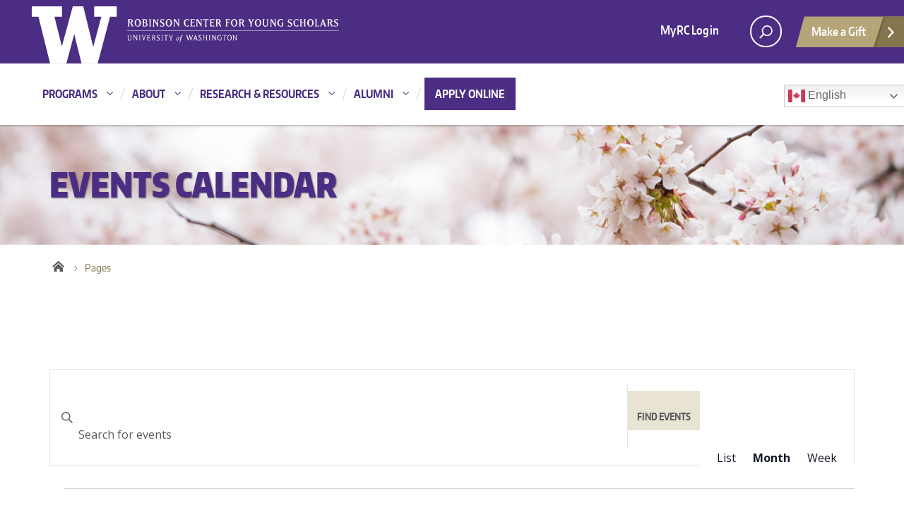

--- FILE ---
content_type: text/html; charset=UTF-8
request_url: https://robinsoncenter.uw.edu/events-calendar/month/2022-10/?shortcode=tribe-widget-events-month-13
body_size: 26036
content:

<!DOCTYPE html>
<html xmlns="http://www.w3.org/1999/xhtml" lang="en" xml:lang="en" class="no-js">
    <head>
        <title> Events for October 2022 &#8211; UW Robinson Center for Young ScholarsUW Robinson Center for Young Scholars </title>
        <meta charset="utf-8">
        <meta name="description" content="">
        <meta name="viewport" content="width=device-width, initial-scale=1">
		<link rel="icon" type="image/png" href="https://robinsoncenter.uw.edu/uw-logo-16.png" sizes="16x16">
		<link rel="icon" type="image/png" href="https://robinsoncenter.uw.edu/uw-logo-32.png" sizes="32x32">
		<link rel="icon" type="image/png" href="https://robinsoncenter.uw.edu/uw-logo-96.png" sizes="96x96">
		<link rel="apple-touch-icon" href="https://robinsoncenter.uw.edu/uw-logo-180.png" sizes="180x180">

        <link rel='stylesheet' id='tribe-events-views-v2-bootstrap-datepicker-styles-css' href='https://robinsoncenter.uw.edu/wp-content/plugins/the-events-calendar/vendor/bootstrap-datepicker/css/bootstrap-datepicker.standalone.min.css?ver=6.15.14' type='text/css' media='all' />
<link rel='stylesheet' id='tec-variables-skeleton-css' href='https://robinsoncenter.uw.edu/wp-content/plugins/event-tickets/common/build/css/variables-skeleton.css?ver=6.10.1' type='text/css' media='all' />
<link rel='stylesheet' id='tribe-common-skeleton-style-css' href='https://robinsoncenter.uw.edu/wp-content/plugins/event-tickets/common/build/css/common-skeleton.css?ver=6.10.1' type='text/css' media='all' />
<link rel='stylesheet' id='tribe-tooltipster-css-css' href='https://robinsoncenter.uw.edu/wp-content/plugins/event-tickets/common/vendor/tooltipster/tooltipster.bundle.min.css?ver=6.10.1' type='text/css' media='all' />
<link rel='stylesheet' id='tribe-events-views-v2-skeleton-css' href='https://robinsoncenter.uw.edu/wp-content/plugins/the-events-calendar/build/css/views-skeleton.css?ver=6.15.14' type='text/css' media='all' />
<link rel='stylesheet' id='tec-variables-full-css' href='https://robinsoncenter.uw.edu/wp-content/plugins/event-tickets/common/build/css/variables-full.css?ver=6.10.1' type='text/css' media='all' />
<link rel='stylesheet' id='tribe-common-full-style-css' href='https://robinsoncenter.uw.edu/wp-content/plugins/event-tickets/common/build/css/common-full.css?ver=6.10.1' type='text/css' media='all' />
<link rel='stylesheet' id='tribe-events-views-v2-full-css' href='https://robinsoncenter.uw.edu/wp-content/plugins/the-events-calendar/build/css/views-full.css?ver=6.15.14' type='text/css' media='all' />
<link rel='stylesheet' id='tribe-events-views-v2-print-css' href='https://robinsoncenter.uw.edu/wp-content/plugins/the-events-calendar/build/css/views-print.css?ver=6.15.14' type='text/css' media='print' />
<link rel='stylesheet' id='tribe-events-pro-views-v2-print-css' href='https://robinsoncenter.uw.edu/wp-content/plugins/events-calendar-pro/build/css/views-print.css?ver=7.7.12' type='text/css' media='print' />
<meta name='robots' content='index, follow, max-image-preview:large, max-snippet:-1, max-video-preview:-1' />

	<!-- This site is optimized with the Yoast SEO plugin v26.7 - https://yoast.com/wordpress/plugins/seo/ -->
	<link rel="canonical" href="https://robinsoncenter.uw.edu/events-calendar/" />
	<meta property="og:locale" content="en_US" />
	<meta property="og:type" content="website" />
	<meta property="og:title" content="Events Archive - UW Robinson Center for Young Scholars" />
	<meta property="og:url" content="https://robinsoncenter.uw.edu/events-calendar/" />
	<meta property="og:site_name" content="UW Robinson Center for Young Scholars" />
	<meta name="twitter:card" content="summary_large_image" />
	<script type="application/ld+json" class="yoast-schema-graph">{"@context":"https://schema.org","@graph":[{"@type":"CollectionPage","@id":"https://robinsoncenter.uw.edu/events-calendar/","url":"https://robinsoncenter.uw.edu/events-calendar/","name":"Events Archive - UW Robinson Center for Young Scholars","isPartOf":{"@id":"https://robinsoncenter.uw.edu/#website"},"breadcrumb":{"@id":"https://robinsoncenter.uw.edu/events-calendar/#breadcrumb"},"inLanguage":"en-US"},{"@type":"BreadcrumbList","@id":"https://robinsoncenter.uw.edu/events-calendar/#breadcrumb","itemListElement":[{"@type":"ListItem","position":1,"name":"Home","item":"https://robinsoncenter.uw.edu/"},{"@type":"ListItem","position":2,"name":"Events"}]},{"@type":"WebSite","@id":"https://robinsoncenter.uw.edu/#website","url":"https://robinsoncenter.uw.edu/","name":"UW Robinson Center for Young Scholars","description":"","potentialAction":[{"@type":"SearchAction","target":{"@type":"EntryPoint","urlTemplate":"https://robinsoncenter.uw.edu/?s={search_term_string}"},"query-input":{"@type":"PropertyValueSpecification","valueRequired":true,"valueName":"search_term_string"}}],"inLanguage":"en-US"},{"@type":"Event","name":"In Person Info Session &#8211; All Programs","description":"On Thursday, October 27th at 630pm PST, join RC staff for an information session on Robinson Center programs, including Transition School, UW Academy, and Saturday &amp; Summer Enrichment. Info session will be held on the University of Washington Seattle Campus - Kane 210","url":"https://robinsoncenter.uw.edu/event/robinson-center-info-session-all-programs/","offers":[{"@type":"Offer","url":"https://robinsoncenter.uw.edu/event/robinson-center-info-session-all-programs/","price":"0","availability":"SoldOut","priceCurrency":"USD","validFrom":"2022-09-14T00:00:00+00:00","validThrough":"2022-10-27T00:00:00+00:00"},{"@type":"Offer","url":"https://robinsoncenter.uw.edu/event/robinson-center-info-session-all-programs/","price":"0","availability":"SoldOut","priceCurrency":"USD","validFrom":"2022-09-14T00:00:00+00:00","validThrough":"2022-10-27T00:00:00+00:00"}],"eventAttendanceMode":"https://schema.org/OfflineEventAttendanceMode","eventStatus":"https://schema.org/EventScheduled","startDate":"2022-10-27T18:30:00-07:00","endDate":"2022-10-27T20:00:00-07:00","location":{"description":""},"organizer":{"@type":"Person","name":"Robinson Center","description":"","url":"","telephone":"","email":"rc&#121;s&#64;&#117;&#119;.e&#100;u"},"@id":"https://robinsoncenter.uw.edu/event/robinson-center-info-session-all-programs/#event","mainEntityOfPage":{"@id":"https://robinsoncenter.uw.edu/events-calendar/"}}]}</script>
	<!-- / Yoast SEO plugin. -->


<link rel='dns-prefetch' href='//fonts.googleapis.com' />
<link rel="alternate" type="application/rss+xml" title="UW Robinson Center for Young Scholars &raquo; Feed" href="https://robinsoncenter.uw.edu/feed/" />
<link rel="alternate" type="application/rss+xml" title="UW Robinson Center for Young Scholars &raquo; Comments Feed" href="https://robinsoncenter.uw.edu/comments/feed/" />
<link rel="alternate" type="text/calendar" title="UW Robinson Center for Young Scholars &raquo; iCal Feed" href="https://robinsoncenter.uw.edu/events-calendar/?ical=1" />
<link rel="alternate" type="application/rss+xml" title="UW Robinson Center for Young Scholars &raquo; Events Feed" href="https://robinsoncenter.uw.edu/events-calendar/feed/" />
<meta property="og:image" content="http://s3-us-west-2.amazonaws.com/uw-s3-cdn/wp-content/uploads/sites/10/2019/06/21094817/Univ-of-Washington_Memorial-Way.jpg" />
<meta name="twitter:card" content="summary" />
<meta name="twitter:site" content="@uw" />
<meta name="twitter:creator" content="@uw" />
<meta name="twitter:card" content="summary_large_image" />
<meta property="og:title" content="Spring Saturday Enrichment" />
<meta property="og:url" content="https://robinsoncenter.uw.edu/events-calendar/month/2022-10/?shortcode=tribe-widget-events-month-13" />
<meta property="og:site_name" content="UW Robinson Center for Young Scholars" />
<style id='wp-img-auto-sizes-contain-inline-css' type='text/css'>
img:is([sizes=auto i],[sizes^="auto," i]){contain-intrinsic-size:3000px 1500px}
/*# sourceURL=wp-img-auto-sizes-contain-inline-css */
</style>
<link rel='stylesheet' id='tribe-events-virtual-skeleton-css' href='https://robinsoncenter.uw.edu/wp-content/plugins/events-calendar-pro/build/css/events-virtual-skeleton.css?ver=7.7.12' type='text/css' media='all' />
<link rel='stylesheet' id='tribe-events-virtual-full-css' href='https://robinsoncenter.uw.edu/wp-content/plugins/events-calendar-pro/build/css/events-virtual-full.css?ver=7.7.12' type='text/css' media='all' />
<link rel='stylesheet' id='tec-events-pro-single-css' href='https://robinsoncenter.uw.edu/wp-content/plugins/events-calendar-pro/build/css/events-single.css?ver=7.7.12' type='text/css' media='all' />
<link rel='stylesheet' id='tribe-events-pro-mini-calendar-block-styles-css' href='https://robinsoncenter.uw.edu/wp-content/plugins/events-calendar-pro/build/css/tribe-events-pro-mini-calendar-block.css?ver=7.7.12' type='text/css' media='all' />
<link rel='stylesheet' id='dashicons-css' href='https://robinsoncenter.uw.edu/wp-includes/css/dashicons.min.css?ver=6.9' type='text/css' media='all' />
<link rel='stylesheet' id='event-tickets-plus-tickets-css-css' href='https://robinsoncenter.uw.edu/wp-content/plugins/event-tickets-plus/build/css/tickets.css?ver=6.9.0' type='text/css' media='all' />
<link rel='stylesheet' id='event-tickets-tickets-css-css' href='https://robinsoncenter.uw.edu/wp-content/plugins/event-tickets/build/css/tickets-v1.css?ver=5.27.3' type='text/css' media='all' />
<link rel='stylesheet' id='event-tickets-tickets-rsvp-css-css' href='https://robinsoncenter.uw.edu/wp-content/plugins/event-tickets/build/css/rsvp-v1.css?ver=5.27.3' type='text/css' media='all' />
<style id='wp-emoji-styles-inline-css' type='text/css'>

	img.wp-smiley, img.emoji {
		display: inline !important;
		border: none !important;
		box-shadow: none !important;
		height: 1em !important;
		width: 1em !important;
		margin: 0 0.07em !important;
		vertical-align: -0.1em !important;
		background: none !important;
		padding: 0 !important;
	}
/*# sourceURL=wp-emoji-styles-inline-css */
</style>
<link rel='stylesheet' id='wp-block-library-css' href='https://robinsoncenter.uw.edu/wp-includes/css/dist/block-library/style.min.css?ver=6.9' type='text/css' media='all' />
<style id='global-styles-inline-css' type='text/css'>
:root{--wp--preset--aspect-ratio--square: 1;--wp--preset--aspect-ratio--4-3: 4/3;--wp--preset--aspect-ratio--3-4: 3/4;--wp--preset--aspect-ratio--3-2: 3/2;--wp--preset--aspect-ratio--2-3: 2/3;--wp--preset--aspect-ratio--16-9: 16/9;--wp--preset--aspect-ratio--9-16: 9/16;--wp--preset--color--black: #000000;--wp--preset--color--cyan-bluish-gray: #abb8c3;--wp--preset--color--white: #ffffff;--wp--preset--color--pale-pink: #f78da7;--wp--preset--color--vivid-red: #cf2e2e;--wp--preset--color--luminous-vivid-orange: #ff6900;--wp--preset--color--luminous-vivid-amber: #fcb900;--wp--preset--color--light-green-cyan: #7bdcb5;--wp--preset--color--vivid-green-cyan: #00d084;--wp--preset--color--pale-cyan-blue: #8ed1fc;--wp--preset--color--vivid-cyan-blue: #0693e3;--wp--preset--color--vivid-purple: #9b51e0;--wp--preset--gradient--vivid-cyan-blue-to-vivid-purple: linear-gradient(135deg,rgb(6,147,227) 0%,rgb(155,81,224) 100%);--wp--preset--gradient--light-green-cyan-to-vivid-green-cyan: linear-gradient(135deg,rgb(122,220,180) 0%,rgb(0,208,130) 100%);--wp--preset--gradient--luminous-vivid-amber-to-luminous-vivid-orange: linear-gradient(135deg,rgb(252,185,0) 0%,rgb(255,105,0) 100%);--wp--preset--gradient--luminous-vivid-orange-to-vivid-red: linear-gradient(135deg,rgb(255,105,0) 0%,rgb(207,46,46) 100%);--wp--preset--gradient--very-light-gray-to-cyan-bluish-gray: linear-gradient(135deg,rgb(238,238,238) 0%,rgb(169,184,195) 100%);--wp--preset--gradient--cool-to-warm-spectrum: linear-gradient(135deg,rgb(74,234,220) 0%,rgb(151,120,209) 20%,rgb(207,42,186) 40%,rgb(238,44,130) 60%,rgb(251,105,98) 80%,rgb(254,248,76) 100%);--wp--preset--gradient--blush-light-purple: linear-gradient(135deg,rgb(255,206,236) 0%,rgb(152,150,240) 100%);--wp--preset--gradient--blush-bordeaux: linear-gradient(135deg,rgb(254,205,165) 0%,rgb(254,45,45) 50%,rgb(107,0,62) 100%);--wp--preset--gradient--luminous-dusk: linear-gradient(135deg,rgb(255,203,112) 0%,rgb(199,81,192) 50%,rgb(65,88,208) 100%);--wp--preset--gradient--pale-ocean: linear-gradient(135deg,rgb(255,245,203) 0%,rgb(182,227,212) 50%,rgb(51,167,181) 100%);--wp--preset--gradient--electric-grass: linear-gradient(135deg,rgb(202,248,128) 0%,rgb(113,206,126) 100%);--wp--preset--gradient--midnight: linear-gradient(135deg,rgb(2,3,129) 0%,rgb(40,116,252) 100%);--wp--preset--font-size--small: 13px;--wp--preset--font-size--medium: 20px;--wp--preset--font-size--large: 36px;--wp--preset--font-size--x-large: 42px;--wp--preset--spacing--20: 0.44rem;--wp--preset--spacing--30: 0.67rem;--wp--preset--spacing--40: 1rem;--wp--preset--spacing--50: 1.5rem;--wp--preset--spacing--60: 2.25rem;--wp--preset--spacing--70: 3.38rem;--wp--preset--spacing--80: 5.06rem;--wp--preset--shadow--natural: 6px 6px 9px rgba(0, 0, 0, 0.2);--wp--preset--shadow--deep: 12px 12px 50px rgba(0, 0, 0, 0.4);--wp--preset--shadow--sharp: 6px 6px 0px rgba(0, 0, 0, 0.2);--wp--preset--shadow--outlined: 6px 6px 0px -3px rgb(255, 255, 255), 6px 6px rgb(0, 0, 0);--wp--preset--shadow--crisp: 6px 6px 0px rgb(0, 0, 0);}:where(.is-layout-flex){gap: 0.5em;}:where(.is-layout-grid){gap: 0.5em;}body .is-layout-flex{display: flex;}.is-layout-flex{flex-wrap: wrap;align-items: center;}.is-layout-flex > :is(*, div){margin: 0;}body .is-layout-grid{display: grid;}.is-layout-grid > :is(*, div){margin: 0;}:where(.wp-block-columns.is-layout-flex){gap: 2em;}:where(.wp-block-columns.is-layout-grid){gap: 2em;}:where(.wp-block-post-template.is-layout-flex){gap: 1.25em;}:where(.wp-block-post-template.is-layout-grid){gap: 1.25em;}.has-black-color{color: var(--wp--preset--color--black) !important;}.has-cyan-bluish-gray-color{color: var(--wp--preset--color--cyan-bluish-gray) !important;}.has-white-color{color: var(--wp--preset--color--white) !important;}.has-pale-pink-color{color: var(--wp--preset--color--pale-pink) !important;}.has-vivid-red-color{color: var(--wp--preset--color--vivid-red) !important;}.has-luminous-vivid-orange-color{color: var(--wp--preset--color--luminous-vivid-orange) !important;}.has-luminous-vivid-amber-color{color: var(--wp--preset--color--luminous-vivid-amber) !important;}.has-light-green-cyan-color{color: var(--wp--preset--color--light-green-cyan) !important;}.has-vivid-green-cyan-color{color: var(--wp--preset--color--vivid-green-cyan) !important;}.has-pale-cyan-blue-color{color: var(--wp--preset--color--pale-cyan-blue) !important;}.has-vivid-cyan-blue-color{color: var(--wp--preset--color--vivid-cyan-blue) !important;}.has-vivid-purple-color{color: var(--wp--preset--color--vivid-purple) !important;}.has-black-background-color{background-color: var(--wp--preset--color--black) !important;}.has-cyan-bluish-gray-background-color{background-color: var(--wp--preset--color--cyan-bluish-gray) !important;}.has-white-background-color{background-color: var(--wp--preset--color--white) !important;}.has-pale-pink-background-color{background-color: var(--wp--preset--color--pale-pink) !important;}.has-vivid-red-background-color{background-color: var(--wp--preset--color--vivid-red) !important;}.has-luminous-vivid-orange-background-color{background-color: var(--wp--preset--color--luminous-vivid-orange) !important;}.has-luminous-vivid-amber-background-color{background-color: var(--wp--preset--color--luminous-vivid-amber) !important;}.has-light-green-cyan-background-color{background-color: var(--wp--preset--color--light-green-cyan) !important;}.has-vivid-green-cyan-background-color{background-color: var(--wp--preset--color--vivid-green-cyan) !important;}.has-pale-cyan-blue-background-color{background-color: var(--wp--preset--color--pale-cyan-blue) !important;}.has-vivid-cyan-blue-background-color{background-color: var(--wp--preset--color--vivid-cyan-blue) !important;}.has-vivid-purple-background-color{background-color: var(--wp--preset--color--vivid-purple) !important;}.has-black-border-color{border-color: var(--wp--preset--color--black) !important;}.has-cyan-bluish-gray-border-color{border-color: var(--wp--preset--color--cyan-bluish-gray) !important;}.has-white-border-color{border-color: var(--wp--preset--color--white) !important;}.has-pale-pink-border-color{border-color: var(--wp--preset--color--pale-pink) !important;}.has-vivid-red-border-color{border-color: var(--wp--preset--color--vivid-red) !important;}.has-luminous-vivid-orange-border-color{border-color: var(--wp--preset--color--luminous-vivid-orange) !important;}.has-luminous-vivid-amber-border-color{border-color: var(--wp--preset--color--luminous-vivid-amber) !important;}.has-light-green-cyan-border-color{border-color: var(--wp--preset--color--light-green-cyan) !important;}.has-vivid-green-cyan-border-color{border-color: var(--wp--preset--color--vivid-green-cyan) !important;}.has-pale-cyan-blue-border-color{border-color: var(--wp--preset--color--pale-cyan-blue) !important;}.has-vivid-cyan-blue-border-color{border-color: var(--wp--preset--color--vivid-cyan-blue) !important;}.has-vivid-purple-border-color{border-color: var(--wp--preset--color--vivid-purple) !important;}.has-vivid-cyan-blue-to-vivid-purple-gradient-background{background: var(--wp--preset--gradient--vivid-cyan-blue-to-vivid-purple) !important;}.has-light-green-cyan-to-vivid-green-cyan-gradient-background{background: var(--wp--preset--gradient--light-green-cyan-to-vivid-green-cyan) !important;}.has-luminous-vivid-amber-to-luminous-vivid-orange-gradient-background{background: var(--wp--preset--gradient--luminous-vivid-amber-to-luminous-vivid-orange) !important;}.has-luminous-vivid-orange-to-vivid-red-gradient-background{background: var(--wp--preset--gradient--luminous-vivid-orange-to-vivid-red) !important;}.has-very-light-gray-to-cyan-bluish-gray-gradient-background{background: var(--wp--preset--gradient--very-light-gray-to-cyan-bluish-gray) !important;}.has-cool-to-warm-spectrum-gradient-background{background: var(--wp--preset--gradient--cool-to-warm-spectrum) !important;}.has-blush-light-purple-gradient-background{background: var(--wp--preset--gradient--blush-light-purple) !important;}.has-blush-bordeaux-gradient-background{background: var(--wp--preset--gradient--blush-bordeaux) !important;}.has-luminous-dusk-gradient-background{background: var(--wp--preset--gradient--luminous-dusk) !important;}.has-pale-ocean-gradient-background{background: var(--wp--preset--gradient--pale-ocean) !important;}.has-electric-grass-gradient-background{background: var(--wp--preset--gradient--electric-grass) !important;}.has-midnight-gradient-background{background: var(--wp--preset--gradient--midnight) !important;}.has-small-font-size{font-size: var(--wp--preset--font-size--small) !important;}.has-medium-font-size{font-size: var(--wp--preset--font-size--medium) !important;}.has-large-font-size{font-size: var(--wp--preset--font-size--large) !important;}.has-x-large-font-size{font-size: var(--wp--preset--font-size--x-large) !important;}
/*# sourceURL=global-styles-inline-css */
</style>

<style id='classic-theme-styles-inline-css' type='text/css'>
/*! This file is auto-generated */
.wp-block-button__link{color:#fff;background-color:#32373c;border-radius:9999px;box-shadow:none;text-decoration:none;padding:calc(.667em + 2px) calc(1.333em + 2px);font-size:1.125em}.wp-block-file__button{background:#32373c;color:#fff;text-decoration:none}
/*# sourceURL=/wp-includes/css/classic-themes.min.css */
</style>
<link rel='stylesheet' id='ditty-news-ticker-font-css' href='https://robinsoncenter.uw.edu/wp-content/plugins/ditty-news-ticker/legacy/inc/static/libs/fontastic/styles.css?ver=3.1.63' type='text/css' media='all' />
<link rel='stylesheet' id='ditty-news-ticker-css' href='https://robinsoncenter.uw.edu/wp-content/plugins/ditty-news-ticker/legacy/inc/static/css/style.css?ver=3.1.63' type='text/css' media='all' />
<link rel='stylesheet' id='ditty-displays-css' href='https://robinsoncenter.uw.edu/wp-content/plugins/ditty-news-ticker/assets/build/dittyDisplays.css?ver=3.1.63' type='text/css' media='all' />
<link rel='stylesheet' id='ditty-fontawesome-css' href='https://robinsoncenter.uw.edu/wp-content/plugins/ditty-news-ticker/includes/libs/fontawesome-6.4.0/css/all.css?ver=6.4.0' type='text/css' media='' />
<link rel='stylesheet' id='bodhi-svgs-attachment-css' href='https://robinsoncenter.uw.edu/wp-content/plugins/svg-support/css/svgs-attachment.css' type='text/css' media='all' />
<link rel='stylesheet' id='uw-master-css' href='https://robinsoncenter.uw.edu/wp-content/themes/uw-2014-master/style.css?ver=1.0' type='text/css' media='all' />
<link rel='stylesheet' id='google-font-open-css' href='https://fonts.googleapis.com/css?family=Open+Sans%3A400italic%2C700italic%2C400%2C700&#038;ver=3.6' type='text/css' media='all' />
<link rel='stylesheet' id='uw-style-css' href='https://robinsoncenter.uw.edu/wp-content/themes/robinson-center/style.css?ver=1.0' type='text/css' media='all' />
<script type="text/javascript" src="https://robinsoncenter.uw.edu/wp-content/themes/uw-2014-master/js/libraries/jquery-3.7.1.js?ver=3.7.1" id="jquery-js"></script>
<script type="text/javascript" src="https://robinsoncenter.uw.edu/wp-content/plugins/event-tickets/common/build/js/tribe-common.js?ver=9c44e11f3503a33e9540" id="tribe-common-js"></script>
<script type="text/javascript" src="https://robinsoncenter.uw.edu/wp-content/plugins/the-events-calendar/build/js/views/breakpoints.js?ver=4208de2df2852e0b91ec" id="tribe-events-views-v2-breakpoints-js"></script>
<script type="text/javascript" src="https://robinsoncenter.uw.edu/wp-includes/js/jquery/jquery-migrate.min.js?ver=3.4.1" id="jquery-migrate-js"></script>
<script type="text/javascript" src="https://robinsoncenter.uw.edu/wp-content/themes/robinson-center/js/misc.js?ver=1.1.1" id="child-js-js"></script>
<script src='https://robinsoncenter.uw.edu/wp-content/plugins/event-tickets/common/build/js/underscore-before.js'></script>
<script type="text/javascript" src="https://robinsoncenter.uw.edu/wp-includes/js/underscore.min.js?ver=1.13.7" id="underscore-js"></script>
<script src='https://robinsoncenter.uw.edu/wp-content/plugins/event-tickets/common/build/js/underscore-after.js'></script>
<script type="text/javascript" src="https://robinsoncenter.uw.edu/wp-includes/js/backbone.min.js?ver=1.6.0" id="backbone-js"></script>
<script type="text/javascript" id="site-js-extra">
/* <![CDATA[ */
var style_dir = "https://robinsoncenter.uw.edu";
var jetpackCarouselStrings = {"widths":[370,700,1000,1200,1400,2000],"is_logged_in":"","lang":"en","ajaxurl":"https://robinsoncenter.uw.edu/wp-admin/admin-ajax.php","nonce":"ebc306e879","display_exif":"1","display_geo":"","background_color":"white","download_original":"View full size \u003Cspan class=\"photo-size\"\u003E{0}\u003Cspan class=\"photo-size-times\"\u003E\u00d7\u003C/span\u003E{1}\u003C/span\u003E","camera":"Camera","aperture":"Aperture","shutter_speed":"Shutter Speed","focal_length":"Focal Length","require_name_email":"1","login_url":"https://robinsoncenter.uw.edu/wp-login.php?redirect_to=https%3A%2F%2Frobinsoncenter.uw.edu%2Fevent%2Fspring-saturday-enrichment-4%2F2026-04-04%2F"};
var apiKey = {"local":"","network":""};
//# sourceURL=site-js-extra
/* ]]> */
</script>
<script type="text/javascript" src="https://robinsoncenter.uw.edu/wp-content/themes/uw-2014-master/js/site.js?ver=1.0" id="site-js"></script>
<script></script><link rel="https://api.w.org/" href="https://robinsoncenter.uw.edu/wp-json/" /><link rel="EditURI" type="application/rsd+xml" title="RSD" href="https://robinsoncenter.uw.edu/xmlrpc.php?rsd" />
<meta name="generator" content="WordPress 6.9" />
<style>.mtphr-dnt-tick { line-height: normal; border-bottom: dotted 1px #ccc; } .mtphr-dnt-tick:last-of-type { border-bottom: none; } .mtphr-dnt-tick p { margin: 0 0 12px 0; }</style><meta name="et-api-version" content="v1"><meta name="et-api-origin" content="https://robinsoncenter.uw.edu"><link rel="https://theeventscalendar.com/" href="https://robinsoncenter.uw.edu/wp-json/tribe/tickets/v1/" /><meta name="tec-api-version" content="v1"><meta name="tec-api-origin" content="https://robinsoncenter.uw.edu"><link rel="alternate" href="https://robinsoncenter.uw.edu/wp-json/tribe/events/v1/" /><meta name="generator" content="Powered by WPBakery Page Builder - drag and drop page builder for WordPress."/>
<noscript><style> .wpb_animate_when_almost_visible { opacity: 1; }</style></noscript>
        <!--[if lt IE 9]>
            <script src="https://robinsoncenter.uw.edu/wp-content/themes/uw-2014-master/assets/ie/js/html5shiv.js" type="text/javascript" nonce="1e31db61e30c75be99ef43cbab7geb382df54m91"></script>
            <script src="https://robinsoncenter.uw.edu/wp-content/themes/uw-2014-master/assets/ie/js/respond.js" type="text/javascript" nonce="1e31db61e30c75be99ef43cbab7geb382df54m91"></script>
            <link rel='stylesheet' href='https://robinsoncenter.uw.edu/wp-content/themes/uw-2014-master/assets/ie/css/ie.css' type='text/css' media='all' />
        <![endif]-->

        		<!-- Google Tag Manager -->
		<script nonce="1e31db61e30c75be99ef43cbab7geb382df54m91">(function(w,d,s,l,i){w[l]=w[l]||[];w[l].push({'gtm.start':
		new Date().getTime(),event:'gtm.js'});var f=d.getElementsByTagName(s)[0],
		j=d.createElement(s),dl=l!='dataLayer'?'&l='+l:'';j.async=true;j.src=
		'https://www.googletagmanager.com/gtm.js?id='+i+dl;f.parentNode.insertBefore(j,f);
		})(window,document,'script','dataLayer','GTM-TH4FVN8');</script>
		<!-- End Google Tag Manager -->
		<script src="https://assets.mymarketingreports.com/js/dni.js?nt_id=10184530" nonce="1e31db61e30c75be99ef43cbab7geb382df54m91"></script>
		<script src="//assets.adobedtm.com/175f7caa2b90/890ac72692f0/launch-73774f3d4dd7.min.js" async nonce="1e31db61e30c75be99ef43cbab7geb382df54m91"></script>
    <link rel='stylesheet' id='tec-events-pro-archives-style-css' href='https://robinsoncenter.uw.edu/wp-content/plugins/events-calendar-pro/build/css/custom-tables-v1/archives.css?ver=7.7.12' type='text/css' media='all' />
</head>
    <!--[if lt IE 9]> <body class="archive post-type-archive post-type-archive-tribe_events wp-theme-uw-2014-master wp-child-theme-robinson-center lt-ie9 tribe-events-page-template tribe-no-js tec-no-tickets-on-recurring tec-no-rsvp-on-recurring tribe-filter-live wpb-js-composer js-comp-ver-8.7.2 vc_responsive tribe-theme-uw-2014-master"> <![endif]-->
    <!--[if gt IE 8]><!-->
    <body class="archive post-type-archive post-type-archive-tribe_events wp-theme-uw-2014-master wp-child-theme-robinson-center tribe-events-page-template tribe-no-js tec-no-tickets-on-recurring tec-no-rsvp-on-recurring tribe-filter-live wpb-js-composer js-comp-ver-8.7.2 vc_responsive tribe-theme-uw-2014-master" >
    <!--<![endif]-->

	<!-- Google Tag Manager (noscript) -->
	<noscript><iframe src="https://www.googletagmanager.com/ns.html?id=GTM-TH4FVN8" height="0" width="0" style="display:none;visibility:hidden"></iframe></noscript>
	<!-- End Google Tag Manager (noscript) -->

	<div id="uwsearcharea" aria-hidden="true" class="uw-search-bar-container"></div>

    <a id="main-content" href="#main_content" class="screen-reader-shortcut">Skip to main content</a>

    <div id="uw-container">

    	<div id="uw-container-inner">

			<!-- no text alerts -->
	    	<header class="uw-thinstrip" role="banner">

	<div class="container">
		<a href="http://uw.edu" title="University of Washington Home" class="uw-patch">University of Washington</a>
		<a class="HeaderLogo" href="/" title="Robinson Center for Young Scholars" tabindex='-1' aria-hidden='true'><img src="/wp-content/uploads/2020/06/logoweb_robinsoncenter.svg" alt="Robinson Center for Young Scholars" /></a>
		<div class='align-right'>
			<nav class="uw-thin-strip-nav" aria-label='audience menu'>
				<ul class="uw-thin-links">
					<!--<li><a href="/welcome/" title="Apply Online">Apply Online</a></li>-->
					<li><a href="/account" title="MyRC">MyRC Login</a></li>
					<!--<li><a href="https://www.washington.edu/giving/make-a-gift/?page=funds&source_typ=2&source=ECH" title="Make a Gift" target="_blank" rel="noopener noreferrer">Make a Gift</a></li>-->
				</ul>
			</nav>
			<nav id='search-quicklinks' aria-label='search and quick links'>
				<button class='uw-search' aria-owns='uwsearcharea' aria-controls='uwsearcharea' aria-expanded='false' aria-label='open search area' aria-haspopup='true'>
				<!--[if gt IE 8]><!-->
					<svg version="1.1" xmlns="http://www.w3.org/2000/svg" xmlns:xlink="http://www.w3.org/1999/xlink" x="0px" y="0px"width="19px" height="51px" viewBox="0 0 18.776 51.062" enable-background="new 0 0 18.776 51.062" xml:space="preserve" focusable="false">
					<g>
						<path fill="#FFFFFF" d="M3.537,7.591C3.537,3.405,6.94,0,11.128,0c4.188,0,7.595,3.406,7.595,7.591
							c0,4.187-3.406,7.593-7.595,7.593C6.94,15.185,3.537,11.778,3.537,7.591z M5.245,7.591c0,3.246,2.643,5.885,5.884,5.885
							c3.244,0,5.89-2.64,5.89-5.885c0-3.245-2.646-5.882-5.89-5.882C7.883,1.71,5.245,4.348,5.245,7.591z"/>
						<rect x="2.418" y="11.445" transform="matrix(0.7066 0.7076 -0.7076 0.7066 11.7842 2.0922)" fill="#FFFFFF" width="1.902" height="7.622"/>
					</g>
					<path fill="#FFFFFF" d="M3.501,47.864c0.19,0.194,0.443,0.29,0.694,0.29c0.251,0,0.502-0.096,0.695-0.29l5.691-5.691l5.692,5.691
						  c0.192,0.194,0.443,0.29,0.695,0.29c0.25,0,0.503-0.096,0.694-0.29c0.385-0.382,0.385-1.003,0-1.388l-5.692-5.691l5.692-5.692
						  c0.385-0.385,0.385-1.005,0-1.388c-0.383-0.385-1.004-0.385-1.389,0l-5.692,5.691L4.89,33.705c-0.385-0.385-1.006-0.385-1.389,0
						  c-0.385,0.383-0.385,1.003,0,1.388l5.692,5.692l-5.692,5.691C3.116,46.861,3.116,47.482,3.501,47.864z"/>
					</svg>
				<!--<![endif]-->
				</button>
				<a class='GiftLink' href="https://www.washington.edu/giving/make-a-gift/?page=funds&source_typ=2&source=ECH" title="Make a Gift" target="_blank" rel="noopener noreferrer">Make a Gift<svg version="1.1" xmlns="http://www.w3.org/2000/svg" x="0px" y="0px" width="15.63px" height="69.13px" viewBox="0 0 15.63 69.13" enable-background="new 0 0 15.63 69.13" xml:space="preserve" focusable="false"><polygon fill="#FFFFFF" points="12.8,7.776 12.803,7.773 5.424,0 3.766,1.573 9.65,7.776 3.766,13.98 5.424,15.553 12.803,7.78"/></svg></a>
				<!--<button class='uw-quicklinks' aria-haspopup='true' aria-expanded="false" aria-label="Open quick links">Quick Links<svg version="1.1" xmlns="http://www.w3.org/2000/svg" x="0px" y="0px" width="15.63px" height="69.13px" viewBox="0 0 15.63 69.13" enable-background="new 0 0 15.63 69.13" xml:space="preserve" focusable="false"><polygon fill="#FFFFFF" points="12.8,7.776 12.803,7.773 5.424,0 3.766,1.573 9.65,7.776 3.766,13.98 5.424,15.553 12.803,7.78"/><polygon fill="#FFFFFF" points="9.037,61.351 9.036,61.351 14.918,55.15 13.26,53.577 7.459,59.689 1.658,53.577 0,55.15 5.882,61.351 5.882,61.351 5.884,61.353 0,67.557 1.658,69.13 7.459,63.019 13.26,69.13 14.918,67.557 9.034,61.353"/></svg></button>-->
			</nav>
		</div>
	</div>

</header>

		    <nav id="dawgdrops" aria-label="Main menu"><div class="dawgdrops-inner container" role="application"><ul id="menu-main-nav" class="dawgdrops-nav"><li class="dawgdrops-item"><a href="https://robinsoncenter.uw.edu/programs/" class="dropdown-toggle" title="Programs" aria-controls="menu-4292" aria-expanded="false" aria-haspopup="true" id="4292">Programs</a><ul role="group" id="menu-4292" aria-labelledby='4292' aria-expanded="false" class="dawgdrops-menu">
	<li><a href="https://robinsoncenter.uw.edu/programs/rc-outreach/" tabindex="-1"  title="Program Information"  id="4290">Program Information</a></li>
	<li><a href="https://robinsoncenter.uw.edu/programs/saturday-program/" tabindex="-1"  title="Saturday Program"  id="4287">Saturday Program</a></li>
	<li><a href="https://robinsoncenter.uw.edu/programs/summer-programs/" tabindex="-1"  title="Summer Programs"  id="4286">Summer Programs</a></li>
	<li><a href="https://robinsoncenter.uw.edu/programs/transition-school/" tabindex="-1"  title="Transition School"  id="16405">Transition School</a></li>
	<li><a href="https://robinsoncenter.uw.edu/programs/uw-academy/" tabindex="-1"  title="UW Academy"  id="4285">UW Academy</a></li>
</ul>
</li>
<li class="dawgdrops-item"><a href="https://robinsoncenter.uw.edu/about/" class="dropdown-toggle" title="About" aria-controls="menu-4249" aria-expanded="false" aria-haspopup="true" id="4249">About</a><ul role="group" id="menu-4249" aria-labelledby='4249' aria-expanded="false" class="dawgdrops-menu">
	<li><a href="/about/#Mission" tabindex="-1"  title="Mission"  id="mission">Mission</a></li>
	<li><a href="/about/#History" tabindex="-1"  title="History"  id="history">History</a></li>
	<li><a href="/about/#HonoringPlace" tabindex="-1"  title="Honoring Place"  id="honoring-place">Honoring Place</a></li>
	<li><a href="/about/#RaceAndEquity" tabindex="-1"  title="Race & Equity"  id="race-equity">Race &#038; Equity</a></li>
	<li><a href="https://robinsoncenter.uw.edu/about/contact/" tabindex="-1"  title="Contact"  id="4251">Contact</a></li>
	<li><a href="https://robinsoncenter.uw.edu/about/events-calendar/" tabindex="-1"  title="Events Calendar"  id="16406">Events Calendar</a></li>
	<li><a href="https://robinsoncenter.uw.edu/about/faculty-staff/" tabindex="-1"  title="RC Staff"  id="4252">RC Staff</a></li>
	<li><a href="https://robinsoncenter.uw.edu/about/tuition-fees/" tabindex="-1"  title="Tuition &#038; Fees"  id="20597">Tuition &#038; Fees</a></li>
	<li><a href="https://robinsoncenter.uw.edu/about/job-opportunities/" tabindex="-1"  title="Job Opportunities"  id="4253">Job Opportunities</a></li>
	<li><a href="https://robinsoncenter.uw.edu/about/youth-safety-learning-environment/" tabindex="-1"  title="Youth Safety &#038; Learning Environment"  id="31466">Youth Safety &#038; Learning Environment</a></li>
	<li><a href="https://robinsoncenter.uw.edu/about/news/" tabindex="-1"  title="News"  id="16407">News</a></li>
	<li><a href="https://robinsoncenter.uw.edu/about/videos/" tabindex="-1"  title="Videos"  id="16408">Videos</a></li>
</ul>
</li>
<li class="dawgdrops-item"><a href="https://robinsoncenter.uw.edu/research-resources/" class="dropdown-toggle" title="Research &#038; Resources" aria-controls="menu-4254" aria-expanded="false" aria-haspopup="true" id="4254">Research &#038; Resources</a><ul role="group" id="menu-4254" aria-labelledby='4254' aria-expanded="false" class="dawgdrops-menu">
	<li><a href="https://robinsoncenter.uw.edu/research-resources/publications/" tabindex="-1"  title="Publications"  id="4255">Publications</a></li>
	<li><a href="https://robinsoncenter.uw.edu/research-resources/presentations/" tabindex="-1"  title="Presentations"  id="4256">Presentations</a></li>
	<li><a href="https://robinsoncenter.uw.edu/research-resources/hicap-program-handbook/" tabindex="-1"  title="HiCap Program Handbook"  id="4257">HiCap Program Handbook</a></li>
</ul>
</li>
<li class="dawgdrops-item"><a href="https://robinsoncenter.uw.edu/alumni/" class="dropdown-toggle" title="Alumni" aria-controls="menu-4259" aria-expanded="false" aria-haspopup="true" id="4259">Alumni</a><ul role="group" id="menu-4259" aria-labelledby='4259' aria-expanded="false" class="dawgdrops-menu">
	<li><a href="https://robinsoncenter.uw.edu/alumni/mentor-bank/" tabindex="-1"  title="Mentor Bank"  id="18375">Mentor Bank</a></li>
	<li><a href="https://robinsoncenter.uw.edu/alumni/become-a-mentor/" tabindex="-1"  title="Become a Mentor"  id="18373">Become a Mentor</a></li>
	<li><a href="https://robinsoncenter.uw.edu/alumni/alumni-reunion/" tabindex="-1"  title="Alumni Reunion"  id="18374">Alumni Reunion</a></li>
</ul>
</li>
<li class="dawgdrops-item ApplyButton"><a href="https://robinsoncenter.uw.edu/welcome/" title="Apply Online"  id="26901">Apply Online</a></li>
</ul>  <div id="TranslateContainer"><div class="gtranslate_wrapper" id="gt-wrapper-82691016"></div>  </div></div></nav>
<div class="uw-hero-image hero-height2 " style="background-image: url(https://robinsoncenter.uw.edu/wp-content/uploads/2020/06/rc-interior-page-header.jpg);">
	
	<div class="container">
		<h1 class="uw-site-title2">
			Events Calendar</h1>
	</div>
</div>

<div class="container uw-body">
  <div class="row">
    <div class="col-md-12 uw-content" role='main'>

      <nav id="mobile-relative" class="frontpage" aria-label="mobile menu"><button class="uw-mobile-menu-toggle">Menu</button><ul class="uw-mobile-menu first-level"><div class="menu-main-nav-container"><ul id="menu-main-nav-1" class=""><li id="menu-item-4292" class="menu-item menu-item-type-post_type menu-item-object-page menu-item-has-children menu-item-4292"><a href="https://robinsoncenter.uw.edu/programs/">Programs</a>
<ul class="sub-menu">
	<li id="menu-item-4290" class="menu-item menu-item-type-post_type menu-item-object-page menu-item-4290"><a href="https://robinsoncenter.uw.edu/programs/rc-outreach/">Program Information</a></li>
	<li id="menu-item-4287" class="menu-item menu-item-type-post_type menu-item-object-page menu-item-4287"><a href="https://robinsoncenter.uw.edu/programs/saturday-program/">Saturday Program</a></li>
	<li id="menu-item-4286" class="menu-item menu-item-type-post_type menu-item-object-page menu-item-4286"><a href="https://robinsoncenter.uw.edu/programs/summer-programs/">Summer Programs</a></li>
	<li id="menu-item-16405" class="menu-item menu-item-type-post_type menu-item-object-page menu-item-16405"><a href="https://robinsoncenter.uw.edu/programs/transition-school/">Transition School</a></li>
	<li id="menu-item-4285" class="menu-item menu-item-type-post_type menu-item-object-page menu-item-4285"><a href="https://robinsoncenter.uw.edu/programs/uw-academy/">UW Academy</a></li>
</ul>
</li>
<li id="menu-item-4249" class="menu-item menu-item-type-post_type menu-item-object-page menu-item-has-children menu-item-4249"><a href="https://robinsoncenter.uw.edu/about/">About</a>
<ul class="sub-menu">
	<li id="menu-item-21242" class="menu-item menu-item-type-custom menu-item-object-custom menu-item-21242"><a href="/about/#Mission">Mission</a></li>
	<li id="menu-item-21243" class="menu-item menu-item-type-custom menu-item-object-custom menu-item-21243"><a href="/about/#History">History</a></li>
	<li id="menu-item-21244" class="menu-item menu-item-type-custom menu-item-object-custom menu-item-21244"><a href="/about/#HonoringPlace">Honoring Place</a></li>
	<li id="menu-item-21245" class="menu-item menu-item-type-custom menu-item-object-custom menu-item-21245"><a href="/about/#RaceAndEquity">Race &#038; Equity</a></li>
	<li id="menu-item-4251" class="menu-item menu-item-type-post_type menu-item-object-page menu-item-4251"><a href="https://robinsoncenter.uw.edu/about/contact/">Contact</a></li>
	<li id="menu-item-16406" class="menu-item menu-item-type-post_type menu-item-object-page menu-item-16406"><a href="https://robinsoncenter.uw.edu/about/events-calendar/">Events Calendar</a></li>
	<li id="menu-item-4252" class="menu-item menu-item-type-post_type menu-item-object-page menu-item-4252"><a href="https://robinsoncenter.uw.edu/about/faculty-staff/">RC Staff</a></li>
	<li id="menu-item-20597" class="menu-item menu-item-type-post_type menu-item-object-page menu-item-20597"><a href="https://robinsoncenter.uw.edu/about/tuition-fees/">Tuition &#038; Fees</a></li>
	<li id="menu-item-4253" class="menu-item menu-item-type-post_type menu-item-object-page menu-item-4253"><a href="https://robinsoncenter.uw.edu/about/job-opportunities/">Job Opportunities</a></li>
	<li id="menu-item-31466" class="menu-item menu-item-type-post_type menu-item-object-page menu-item-31466"><a href="https://robinsoncenter.uw.edu/about/youth-safety-learning-environment/">Youth Safety &#038; Learning Environment</a></li>
	<li id="menu-item-16407" class="menu-item menu-item-type-post_type menu-item-object-page current_page_parent menu-item-16407"><a href="https://robinsoncenter.uw.edu/about/news/">News</a></li>
	<li id="menu-item-16408" class="menu-item menu-item-type-post_type menu-item-object-page menu-item-16408"><a href="https://robinsoncenter.uw.edu/about/videos/">Videos</a></li>
</ul>
</li>
<li id="menu-item-4254" class="menu-item menu-item-type-post_type menu-item-object-page menu-item-has-children menu-item-4254"><a href="https://robinsoncenter.uw.edu/research-resources/">Research &#038; Resources</a>
<ul class="sub-menu">
	<li id="menu-item-4255" class="menu-item menu-item-type-post_type menu-item-object-page menu-item-4255"><a href="https://robinsoncenter.uw.edu/research-resources/publications/">Publications</a></li>
	<li id="menu-item-4256" class="menu-item menu-item-type-post_type menu-item-object-page menu-item-4256"><a href="https://robinsoncenter.uw.edu/research-resources/presentations/">Presentations</a></li>
	<li id="menu-item-4257" class="menu-item menu-item-type-post_type menu-item-object-page menu-item-4257"><a href="https://robinsoncenter.uw.edu/research-resources/hicap-program-handbook/">HiCap Program Handbook</a></li>
</ul>
</li>
<li id="menu-item-4259" class="menu-item menu-item-type-post_type menu-item-object-page menu-item-has-children menu-item-4259"><a href="https://robinsoncenter.uw.edu/alumni/">Alumni</a>
<ul class="sub-menu">
	<li id="menu-item-18375" class="menu-item menu-item-type-post_type menu-item-object-page menu-item-18375"><a href="https://robinsoncenter.uw.edu/alumni/mentor-bank/">Mentor Bank</a></li>
	<li id="menu-item-18373" class="menu-item menu-item-type-post_type menu-item-object-page menu-item-18373"><a href="https://robinsoncenter.uw.edu/alumni/become-a-mentor/">Become a Mentor</a></li>
	<li id="menu-item-18374" class="menu-item menu-item-type-post_type menu-item-object-page menu-item-18374"><a href="https://robinsoncenter.uw.edu/alumni/alumni-reunion/">Alumni Reunion</a></li>
</ul>
</li>
<li id="menu-item-26901" class="ApplyButton menu-item menu-item-type-post_type menu-item-object-page menu-item-26901"><a href="https://robinsoncenter.uw.edu/welcome/">Apply Online</a></li>
</ul></div></ul></nav>      <nav class='uw-breadcrumbs' aria-label='breadcrumbs'><ul><li><a href="https://robinsoncenter.uw.edu/" title="UW Robinson Center for Young Scholars">UW Robinson Center for Young Scholars</a><li><li class="current"><span>Pages</span></ul></nav>
      <div id='main_content' class="uw-body-copy" tabindex="-1">

        

<h1></h1>


<div
	 class="tribe-common tribe-events tribe-events-view tribe-events-view--month alignwide" 	data-js="tribe-events-view"
	data-view-rest-url="https://robinsoncenter.uw.edu/wp-json/tribe/views/v2/html"
	data-view-rest-method="GET"
	data-view-manage-url="1"
				data-view-breakpoint-pointer="3f5eab5a-88a5-4d0b-a934-d41f50219bed"
	 role="main"></p>
<section class="tribe-common-l-container tribe-events-l-container">
<div
	class="tribe-events-view-loader tribe-common-a11y-hidden"
	role="alert"
	aria-live="polite"
><br />
	<span class="tribe-events-view-loader__text tribe-common-a11y-visual-hide"><br />
		42 events found.	</span></p>
<div class="tribe-events-view-loader__dots tribe-common-c-loader">
		<svg
	 class="tribe-common-c-svgicon tribe-common-c-svgicon--dot tribe-common-c-loader__dot tribe-common-c-loader__dot--first" 	aria-hidden="true"
	viewBox="0 0 15 15"
	xmlns="http://www.w3.org/2000/svg"
>
	<circle cx="7.5" cy="7.5" r="7.5"/>
</svg><br />
		<svg
	 class="tribe-common-c-svgicon tribe-common-c-svgicon--dot tribe-common-c-loader__dot tribe-common-c-loader__dot--second" 	aria-hidden="true"
	viewBox="0 0 15 15"
	xmlns="http://www.w3.org/2000/svg"
>
	<circle cx="7.5" cy="7.5" r="7.5"/>
</svg><br />
		<svg
	 class="tribe-common-c-svgicon tribe-common-c-svgicon--dot tribe-common-c-loader__dot tribe-common-c-loader__dot--third" 	aria-hidden="true"
	viewBox="0 0 15 15"
	xmlns="http://www.w3.org/2000/svg"
>
	<circle cx="7.5" cy="7.5" r="7.5"/>
</svg>
	</div>
</div>
<p>		<script type="application/ld+json">
[{"@context":"http://schema.org","@type":"Event","name":"In Person Info Session &#8211; All Programs","description":"&lt;p&gt;On Thursday, October 27th at 630pm PST, join RC staff for an information session on Robinson Center programs, including Transition School, UW Academy, and Saturday &amp; Summer Enrichment. Info session will be held on the University of Washington Seattle Campus - Kane 210&lt;/p&gt;\\n","url":"https://robinsoncenter.uw.edu/event/robinson-center-info-session-all-programs/","offers":[{"@type":"Offer","url":"https://robinsoncenter.uw.edu/event/robinson-center-info-session-all-programs/","price":"0","category":"primary","availability":"SoldOut","priceCurrency":"USD","validFrom":"2022-09-14T00:00:00+00:00","validThrough":"2022-10-27T00:00:00+00:00"},{"@type":"Offer","url":"https://robinsoncenter.uw.edu/event/robinson-center-info-session-all-programs/","price":"0","category":"primary","availability":"SoldOut","priceCurrency":"USD","validFrom":"2022-09-14T00:00:00+00:00","validThrough":"2022-10-27T00:00:00+00:00"}],"eventAttendanceMode":"https://schema.org/OfflineEventAttendanceMode","eventStatus":"https://schema.org/EventScheduled","startDate":"2022-10-27T18:30:00-07:00","endDate":"2022-10-27T20:00:00-07:00","location":false,"organizer":{"@type":"Person","name":"Robinson Center","description":"","url":"","telephone":"","email":"rc&#121;s&#64;&#117;w.&#101;du","sameAs":""},"performer":"Organization"},{"@context":"http://schema.org","@type":"Event","name":"Online Info Session &#8211; All Programs","description":"&lt;p&gt;On Saturday, November 5th at 10am PST, join join RC staff for a live, online information session on Robinson Center programs, including Transition School, UW Academy, and Saturday &amp; Summer Enrichment. This info session will be presented over Zoom, link to come.&lt;/p&gt;\\n","url":"https://robinsoncenter.uw.edu/event/robinson-center-info-session-all-programs-2/","offers":[{"@type":"Offer","url":"https://robinsoncenter.uw.edu/event/robinson-center-info-session-all-programs-2/","price":"0","category":"primary","availability":"InStock","priceCurrency":"USD","validFrom":"2022-09-14T00:00:00+00:00","validThrough":"2022-11-04T00:00:00+00:00"},{"@type":"Offer","url":"https://robinsoncenter.uw.edu/event/robinson-center-info-session-all-programs-2/","price":"0","category":"primary","availability":"InStock","priceCurrency":"USD","validFrom":"2022-09-14T00:00:00+00:00","validThrough":"2022-11-04T00:00:00+00:00"}],"eventAttendanceMode":"https://schema.org/OfflineEventAttendanceMode","eventStatus":"https://schema.org/EventScheduled","startDate":"2022-11-05T10:00:00-07:00","endDate":"2022-11-05T11:30:00-07:00","location":{"@type":"Place","name":"Online","description":"","url":"https://robinsoncenter.uw.edu/venue/online/","address":{"@type":"PostalAddress"},"telephone":"","sameAs":""},"organizer":{"@type":"Person","name":"Robinson Center","description":"","url":"","telephone":"","email":"r&#99;y&#115;&#64;uw&#46;edu","sameAs":""},"performer":"Organization"}]
</script><br />
		<script data-js="tribe-events-view-data" type="application/json">
	{"slug":"month","prev_url":"https:\/\/robinsoncenter.uw.edu\/events-calendar\/month\/2022-09\/","next_url":"https:\/\/robinsoncenter.uw.edu\/events-calendar\/month\/2022-11\/","view_class":"Tribe\\Events\\Views\\V2\\Views\\Month_View","view_slug":"month","view_label":"Month","title":"Events Archive - UW Robinson Center for Young Scholars","events":{"2022-09-25":[],"2022-09-26":[],"2022-09-27":[],"2022-09-28":[],"2022-09-29":[],"2022-09-30":[],"2022-10-01":[],"2022-10-02":[],"2022-10-03":[],"2022-10-04":[],"2022-10-05":[],"2022-10-06":[],"2022-10-07":[],"2022-10-08":[],"2022-10-09":[],"2022-10-10":[],"2022-10-11":[],"2022-10-12":[],"2022-10-13":[],"2022-10-14":[],"2022-10-15":[],"2022-10-16":[],"2022-10-17":[],"2022-10-18":[],"2022-10-19":[],"2022-10-20":[],"2022-10-21":[],"2022-10-22":[],"2022-10-23":[],"2022-10-24":[],"2022-10-25":[],"2022-10-26":[],"2022-10-27":[10001360],"2022-10-28":[],"2022-10-29":[],"2022-10-30":[],"2022-10-31":[],"2022-11-01":[],"2022-11-02":[],"2022-11-03":[],"2022-11-04":[],"2022-11-05":[10001369]},"url":"https:\/\/robinsoncenter.uw.edu\/events-calendar\/month\/2022-10\/","url_event_date":"2022-10-01","bar":{"keyword":"","date":"2022-10"},"today":"2026-01-20 00:00:00","now":"2026-01-20 18:07:09","home_url":"https:\/\/robinsoncenter.uw.edu","rest_url":"https:\/\/robinsoncenter.uw.edu\/wp-json\/tribe\/views\/v2\/html","rest_method":"GET","rest_nonce":"","should_manage_url":true,"today_url":"https:\/\/robinsoncenter.uw.edu\/events-calendar\/month\/?shortcode=tribe-widget-events-month-13","today_title":"Click to select the current month","today_label":"This Month","prev_label":"Sep","next_label":"Nov","date_formats":{"compact":"n\/j\/Y","month_and_year_compact":"n\/Y","month_and_year":"F Y","time_range_separator":" - ","date_time_separator":" @ "},"messages":[],"start_of_week":"0","header_title":"","header_title_element":"h1","content_title":"","breadcrumbs":[],"backlink":false,"before_events":"","after_events":"","display_events_bar":true,"disable_event_search":false,"live_refresh":true,"ical":{"display_link":true,"link":{"url":"https:\/\/robinsoncenter.uw.edu\/events-calendar\/month\/2022-10\/?ical=1","text":"Export Events","title":"Use this to share calendar data with Google Calendar, Apple iCal and other compatible apps"}},"container_classes":["tribe-common","tribe-events","tribe-events-view","tribe-events-view--month","alignwide"],"container_data":[],"is_past":false,"breakpoints":{"xsmall":500,"medium":768,"full":960},"breakpoint_pointer":"3f5eab5a-88a5-4d0b-a934-d41f50219bed","is_initial_load":true,"public_views":{"list":{"view_class":"Tribe\\Events\\Views\\V2\\Views\\List_View","view_url":"https:\/\/robinsoncenter.uw.edu\/events-calendar\/list\/?tribe-bar-date=2022-10-01","view_label":"List","aria_label":"Display Events in List View"},"month":{"view_class":"Tribe\\Events\\Views\\V2\\Views\\Month_View","view_url":"https:\/\/robinsoncenter.uw.edu\/events-calendar\/month\/2022-10\/","view_label":"Month","aria_label":"Display Events in Month View"},"week":{"view_class":"Tribe\\Events\\Pro\\Views\\V2\\Views\\Week_View","view_url":"https:\/\/robinsoncenter.uw.edu\/events-calendar\/week\/2022-10-01\/","view_label":"Week","aria_label":"Display Events in Week View"}},"show_latest_past":true,"past":false,"today_date":"2026-01-20","grid_date":"2022-10-01","formatted_grid_date":"October 2022","formatted_grid_date_mobile":"10\/1\/2022","days":{"2022-09-25":{"date":"2022-09-25","is_start_of_week":true,"year_number":"2022","month_number":"09","day_number":"25","events":[],"featured_events":[],"multiday_events":[],"found_events":0,"more_events":0,"day_url":"https:\/\/robinsoncenter.uw.edu\/events-calendar\/2022-09-25\/"},"2022-09-26":{"date":"2022-09-26","is_start_of_week":false,"year_number":"2022","month_number":"09","day_number":"26","events":[],"featured_events":[],"multiday_events":[],"found_events":0,"more_events":0,"day_url":"https:\/\/robinsoncenter.uw.edu\/events-calendar\/2022-09-26\/"},"2022-09-27":{"date":"2022-09-27","is_start_of_week":false,"year_number":"2022","month_number":"09","day_number":"27","events":[],"featured_events":[],"multiday_events":[],"found_events":0,"more_events":0,"day_url":"https:\/\/robinsoncenter.uw.edu\/events-calendar\/2022-09-27\/"},"2022-09-28":{"date":"2022-09-28","is_start_of_week":false,"year_number":"2022","month_number":"09","day_number":"28","events":[],"featured_events":[],"multiday_events":[],"found_events":0,"more_events":0,"day_url":"https:\/\/robinsoncenter.uw.edu\/events-calendar\/2022-09-28\/"},"2022-09-29":{"date":"2022-09-29","is_start_of_week":false,"year_number":"2022","month_number":"09","day_number":"29","events":[],"featured_events":[],"multiday_events":[],"found_events":0,"more_events":0,"day_url":"https:\/\/robinsoncenter.uw.edu\/events-calendar\/2022-09-29\/"},"2022-09-30":{"date":"2022-09-30","is_start_of_week":false,"year_number":"2022","month_number":"09","day_number":"30","events":[],"featured_events":[],"multiday_events":[],"found_events":0,"more_events":0,"day_url":"https:\/\/robinsoncenter.uw.edu\/events-calendar\/2022-09-30\/"},"2022-10-01":{"date":"2022-10-01","is_start_of_week":false,"year_number":"2022","month_number":"10","day_number":"1","events":[],"featured_events":[],"multiday_events":[],"found_events":0,"more_events":0,"day_url":"https:\/\/robinsoncenter.uw.edu\/events-calendar\/2022-10-01\/"},"2022-10-02":{"date":"2022-10-02","is_start_of_week":true,"year_number":"2022","month_number":"10","day_number":"2","events":[],"featured_events":[],"multiday_events":[],"found_events":0,"more_events":0,"day_url":"https:\/\/robinsoncenter.uw.edu\/events-calendar\/2022-10-02\/"},"2022-10-03":{"date":"2022-10-03","is_start_of_week":false,"year_number":"2022","month_number":"10","day_number":"3","events":[],"featured_events":[],"multiday_events":[],"found_events":0,"more_events":0,"day_url":"https:\/\/robinsoncenter.uw.edu\/events-calendar\/2022-10-03\/"},"2022-10-04":{"date":"2022-10-04","is_start_of_week":false,"year_number":"2022","month_number":"10","day_number":"4","events":[],"featured_events":[],"multiday_events":[],"found_events":0,"more_events":0,"day_url":"https:\/\/robinsoncenter.uw.edu\/events-calendar\/2022-10-04\/"},"2022-10-05":{"date":"2022-10-05","is_start_of_week":false,"year_number":"2022","month_number":"10","day_number":"5","events":[],"featured_events":[],"multiday_events":[],"found_events":0,"more_events":0,"day_url":"https:\/\/robinsoncenter.uw.edu\/events-calendar\/2022-10-05\/"},"2022-10-06":{"date":"2022-10-06","is_start_of_week":false,"year_number":"2022","month_number":"10","day_number":"6","events":[],"featured_events":[],"multiday_events":[],"found_events":0,"more_events":0,"day_url":"https:\/\/robinsoncenter.uw.edu\/events-calendar\/2022-10-06\/"},"2022-10-07":{"date":"2022-10-07","is_start_of_week":false,"year_number":"2022","month_number":"10","day_number":"7","events":[],"featured_events":[],"multiday_events":[],"found_events":0,"more_events":0,"day_url":"https:\/\/robinsoncenter.uw.edu\/events-calendar\/2022-10-07\/"},"2022-10-08":{"date":"2022-10-08","is_start_of_week":false,"year_number":"2022","month_number":"10","day_number":"8","events":[],"featured_events":[],"multiday_events":[],"found_events":0,"more_events":0,"day_url":"https:\/\/robinsoncenter.uw.edu\/events-calendar\/2022-10-08\/"},"2022-10-09":{"date":"2022-10-09","is_start_of_week":true,"year_number":"2022","month_number":"10","day_number":"9","events":[],"featured_events":[],"multiday_events":[],"found_events":0,"more_events":0,"day_url":"https:\/\/robinsoncenter.uw.edu\/events-calendar\/2022-10-09\/"},"2022-10-10":{"date":"2022-10-10","is_start_of_week":false,"year_number":"2022","month_number":"10","day_number":"10","events":[],"featured_events":[],"multiday_events":[],"found_events":0,"more_events":0,"day_url":"https:\/\/robinsoncenter.uw.edu\/events-calendar\/2022-10-10\/"},"2022-10-11":{"date":"2022-10-11","is_start_of_week":false,"year_number":"2022","month_number":"10","day_number":"11","events":[],"featured_events":[],"multiday_events":[],"found_events":0,"more_events":0,"day_url":"https:\/\/robinsoncenter.uw.edu\/events-calendar\/2022-10-11\/"},"2022-10-12":{"date":"2022-10-12","is_start_of_week":false,"year_number":"2022","month_number":"10","day_number":"12","events":[],"featured_events":[],"multiday_events":[],"found_events":0,"more_events":0,"day_url":"https:\/\/robinsoncenter.uw.edu\/events-calendar\/2022-10-12\/"},"2022-10-13":{"date":"2022-10-13","is_start_of_week":false,"year_number":"2022","month_number":"10","day_number":"13","events":[],"featured_events":[],"multiday_events":[],"found_events":0,"more_events":0,"day_url":"https:\/\/robinsoncenter.uw.edu\/events-calendar\/2022-10-13\/"},"2022-10-14":{"date":"2022-10-14","is_start_of_week":false,"year_number":"2022","month_number":"10","day_number":"14","events":[],"featured_events":[],"multiday_events":[],"found_events":0,"more_events":0,"day_url":"https:\/\/robinsoncenter.uw.edu\/events-calendar\/2022-10-14\/"},"2022-10-15":{"date":"2022-10-15","is_start_of_week":false,"year_number":"2022","month_number":"10","day_number":"15","events":[],"featured_events":[],"multiday_events":[],"found_events":0,"more_events":0,"day_url":"https:\/\/robinsoncenter.uw.edu\/events-calendar\/2022-10-15\/"},"2022-10-16":{"date":"2022-10-16","is_start_of_week":true,"year_number":"2022","month_number":"10","day_number":"16","events":[],"featured_events":[],"multiday_events":[],"found_events":0,"more_events":0,"day_url":"https:\/\/robinsoncenter.uw.edu\/events-calendar\/2022-10-16\/"},"2022-10-17":{"date":"2022-10-17","is_start_of_week":false,"year_number":"2022","month_number":"10","day_number":"17","events":[],"featured_events":[],"multiday_events":[],"found_events":0,"more_events":0,"day_url":"https:\/\/robinsoncenter.uw.edu\/events-calendar\/2022-10-17\/"},"2022-10-18":{"date":"2022-10-18","is_start_of_week":false,"year_number":"2022","month_number":"10","day_number":"18","events":[],"featured_events":[],"multiday_events":[],"found_events":0,"more_events":0,"day_url":"https:\/\/robinsoncenter.uw.edu\/events-calendar\/2022-10-18\/"},"2022-10-19":{"date":"2022-10-19","is_start_of_week":false,"year_number":"2022","month_number":"10","day_number":"19","events":[],"featured_events":[],"multiday_events":[],"found_events":0,"more_events":0,"day_url":"https:\/\/robinsoncenter.uw.edu\/events-calendar\/2022-10-19\/"},"2022-10-20":{"date":"2022-10-20","is_start_of_week":false,"year_number":"2022","month_number":"10","day_number":"20","events":[],"featured_events":[],"multiday_events":[],"found_events":0,"more_events":0,"day_url":"https:\/\/robinsoncenter.uw.edu\/events-calendar\/2022-10-20\/"},"2022-10-21":{"date":"2022-10-21","is_start_of_week":false,"year_number":"2022","month_number":"10","day_number":"21","events":[],"featured_events":[],"multiday_events":[],"found_events":0,"more_events":0,"day_url":"https:\/\/robinsoncenter.uw.edu\/events-calendar\/2022-10-21\/"},"2022-10-22":{"date":"2022-10-22","is_start_of_week":false,"year_number":"2022","month_number":"10","day_number":"22","events":[],"featured_events":[],"multiday_events":[],"found_events":0,"more_events":0,"day_url":"https:\/\/robinsoncenter.uw.edu\/events-calendar\/2022-10-22\/"},"2022-10-23":{"date":"2022-10-23","is_start_of_week":true,"year_number":"2022","month_number":"10","day_number":"23","events":[],"featured_events":[],"multiday_events":[],"found_events":0,"more_events":0,"day_url":"https:\/\/robinsoncenter.uw.edu\/events-calendar\/2022-10-23\/"},"2022-10-24":{"date":"2022-10-24","is_start_of_week":false,"year_number":"2022","month_number":"10","day_number":"24","events":[],"featured_events":[],"multiday_events":[],"found_events":0,"more_events":0,"day_url":"https:\/\/robinsoncenter.uw.edu\/events-calendar\/2022-10-24\/"},"2022-10-25":{"date":"2022-10-25","is_start_of_week":false,"year_number":"2022","month_number":"10","day_number":"25","events":[],"featured_events":[],"multiday_events":[],"found_events":0,"more_events":0,"day_url":"https:\/\/robinsoncenter.uw.edu\/events-calendar\/2022-10-25\/"},"2022-10-26":{"date":"2022-10-26","is_start_of_week":false,"year_number":"2022","month_number":"10","day_number":"26","events":[],"featured_events":[],"multiday_events":[],"found_events":0,"more_events":0,"day_url":"https:\/\/robinsoncenter.uw.edu\/events-calendar\/2022-10-26\/"},"2022-10-27":{"date":"2022-10-27","is_start_of_week":false,"year_number":"2022","month_number":"10","day_number":"27","events":[10001360],"featured_events":[],"multiday_events":[],"found_events":1,"more_events":0,"day_url":"https:\/\/robinsoncenter.uw.edu\/events-calendar\/2022-10-27\/"},"2022-10-28":{"date":"2022-10-28","is_start_of_week":false,"year_number":"2022","month_number":"10","day_number":"28","events":[],"featured_events":[],"multiday_events":[],"found_events":0,"more_events":0,"day_url":"https:\/\/robinsoncenter.uw.edu\/events-calendar\/2022-10-28\/"},"2022-10-29":{"date":"2022-10-29","is_start_of_week":false,"year_number":"2022","month_number":"10","day_number":"29","events":[],"featured_events":[],"multiday_events":[],"found_events":0,"more_events":0,"day_url":"https:\/\/robinsoncenter.uw.edu\/events-calendar\/2022-10-29\/"},"2022-10-30":{"date":"2022-10-30","is_start_of_week":true,"year_number":"2022","month_number":"10","day_number":"30","events":[],"featured_events":[],"multiday_events":[],"found_events":0,"more_events":0,"day_url":"https:\/\/robinsoncenter.uw.edu\/events-calendar\/2022-10-30\/"},"2022-10-31":{"date":"2022-10-31","is_start_of_week":false,"year_number":"2022","month_number":"10","day_number":"31","events":[],"featured_events":[],"multiday_events":[],"found_events":0,"more_events":0,"day_url":"https:\/\/robinsoncenter.uw.edu\/events-calendar\/2022-10-31\/"},"2022-11-01":{"date":"2022-11-01","is_start_of_week":false,"year_number":"2022","month_number":"11","day_number":"1","events":[],"featured_events":[],"multiday_events":[],"found_events":0,"more_events":0,"day_url":"https:\/\/robinsoncenter.uw.edu\/events-calendar\/2022-11-01\/"},"2022-11-02":{"date":"2022-11-02","is_start_of_week":false,"year_number":"2022","month_number":"11","day_number":"2","events":[],"featured_events":[],"multiday_events":[],"found_events":0,"more_events":0,"day_url":"https:\/\/robinsoncenter.uw.edu\/events-calendar\/2022-11-02\/"},"2022-11-03":{"date":"2022-11-03","is_start_of_week":false,"year_number":"2022","month_number":"11","day_number":"3","events":[],"featured_events":[],"multiday_events":[],"found_events":0,"more_events":0,"day_url":"https:\/\/robinsoncenter.uw.edu\/events-calendar\/2022-11-03\/"},"2022-11-04":{"date":"2022-11-04","is_start_of_week":false,"year_number":"2022","month_number":"11","day_number":"4","events":[],"featured_events":[],"multiday_events":[],"found_events":0,"more_events":0,"day_url":"https:\/\/robinsoncenter.uw.edu\/events-calendar\/2022-11-04\/"},"2022-11-05":{"date":"2022-11-05","is_start_of_week":false,"year_number":"2022","month_number":"11","day_number":"5","events":[10001369],"featured_events":[],"multiday_events":[],"found_events":1,"more_events":0,"day_url":"https:\/\/robinsoncenter.uw.edu\/events-calendar\/2022-11-05\/"}},"next_month":"11","prev_month":"9","next_rel":"next","prev_rel":"noindex","mobile_messages":{"notice":{"no-events-in-day":"There are no events on this day."}},"grid_start_date":"2022-09-25","subscribe_links":{"gcal":{"label":"Google Calendar","single_label":"Add to Google Calendar","visible":true,"block_slug":"hasGoogleCalendar"},"ical":{"label":"iCalendar","single_label":"Add to iCalendar","visible":true,"block_slug":"hasiCal"},"outlook-365":{"label":"Outlook 365","single_label":"Outlook 365","visible":true,"block_slug":"hasOutlook365"},"outlook-live":{"label":"Outlook Live","single_label":"Outlook Live","visible":true,"block_slug":"hasOutlookLive"},"ics":{"label":"Export .ics file","single_label":"Export .ics file","visible":true,"block_slug":null},"outlook-ics":{"label":"Export Outlook .ics file","single_label":"Export Outlook .ics file","visible":true,"block_slug":null}},"display_recurring_toggle":false,"_context":{"slug":"month"},"text":"Loading...","classes":["tribe-common-c-loader__dot","tribe-common-c-loader__dot--third"]}</script></p>
<header  class="tribe-events-header tribe-events-header--has-event-search" >
<div
	 class="tribe-events-header__events-bar tribe-events-c-events-bar tribe-events-c-events-bar--border" 	data-js="tribe-events-events-bar"
></p>
<h2 class="tribe-common-a11y-visual-hide">
		Events Search and Views Navigation	</h2>
<p>			<button
	class="tribe-events-c-events-bar__search-button"
	aria-controls="tribe-events-search-container"
	aria-expanded="false"
	data-js="tribe-events-search-button"
><br />
	<svg
	 class="tribe-common-c-svgicon tribe-common-c-svgicon--search tribe-events-c-events-bar__search-button-icon-svg" 	aria-hidden="true"
	viewBox="0 0 16 16"
	xmlns="http://www.w3.org/2000/svg"
>
	<path fill-rule="evenodd" clip-rule="evenodd" d="M11.164 10.133L16 14.97 14.969 16l-4.836-4.836a6.225 6.225 0 01-3.875 1.352 6.24 6.24 0 01-4.427-1.832A6.272 6.272 0 010 6.258 6.24 6.24 0 011.831 1.83 6.272 6.272 0 016.258 0c1.67 0 3.235.658 4.426 1.831a6.272 6.272 0 011.832 4.427c0 1.422-.48 2.773-1.352 3.875zM6.258 1.458c-1.28 0-2.49.498-3.396 1.404-1.866 1.867-1.866 4.925 0 6.791a4.774 4.774 0 003.396 1.405c1.28 0 2.489-.498 3.395-1.405 1.867-1.866 1.867-4.924 0-6.79a4.774 4.774 0 00-3.395-1.405z"/>
</svg><br />
	<span class="tribe-events-c-events-bar__search-button-text tribe-common-a11y-visual-hide"><br />
		Search	</span><br />
</button></p>
<div
			class="tribe-events-c-events-bar__search-container"
			id="tribe-events-search-container"
			data-js="tribe-events-search-container"
		></p>
<div
	class="tribe-events-c-events-bar__search"
	id="tribe-events-events-bar-search"
	data-js="tribe-events-events-bar-search"
></p>
<form
		class="tribe-events-c-search tribe-events-c-events-bar__search-form"
		method="get"
		data-js="tribe-events-view-form"
		role="search"
	><br />
		<input type="hidden" name="tribe-events-views[url]" value="https://robinsoncenter.uw.edu/events-calendar/month/2022-10/" /></p>
<div class="tribe-events-c-search__input-group">
<div
	class="tribe-common-form-control-text tribe-events-c-search__input-control tribe-events-c-search__input-control--keyword"
	data-js="tribe-events-events-bar-input-control"
><br />
	<label class="tribe-common-form-control-text__label" for="tribe-events-events-bar-keyword"><br />
		Enter Keyword. Search for Events by Keyword.	</label><br />
	<input
		class="tribe-common-form-control-text__input tribe-events-c-search__input"
		data-js="tribe-events-events-bar-input-control-input"
		type="text"
		id="tribe-events-events-bar-keyword"
		name="tribe-events-views[tribe-bar-search]"
		value=""
		placeholder="Search for events"
		aria-label="Enter Keyword. Search for events by Keyword."
	/><br />
	<svg
	 class="tribe-common-c-svgicon tribe-common-c-svgicon--search tribe-events-c-search__input-control-icon-svg" 	aria-hidden="true"
	viewBox="0 0 16 16"
	xmlns="http://www.w3.org/2000/svg"
>
	<path fill-rule="evenodd" clip-rule="evenodd" d="M11.164 10.133L16 14.97 14.969 16l-4.836-4.836a6.225 6.225 0 01-3.875 1.352 6.24 6.24 0 01-4.427-1.832A6.272 6.272 0 010 6.258 6.24 6.24 0 011.831 1.83 6.272 6.272 0 016.258 0c1.67 0 3.235.658 4.426 1.831a6.272 6.272 0 011.832 4.427c0 1.422-.48 2.773-1.352 3.875zM6.258 1.458c-1.28 0-2.49.498-3.396 1.404-1.866 1.867-1.866 4.925 0 6.791a4.774 4.774 0 003.396 1.405c1.28 0 2.489-.498 3.395-1.405 1.867-1.866 1.867-4.924 0-6.79a4.774 4.774 0 00-3.395-1.405z"/>
</svg>
</div>
</p></div>
<p>		<button
	class="tribe-common-c-btn tribe-events-c-search__button"
	type="submit"
	name="submit-bar"
><br />
	Find Events</button><br />
	</form>
</div></div>
<div class="tribe-events-c-events-bar__views">
<h3 class="tribe-common-a11y-visual-hide">
		Event Views Navigation	</h3>
<div  class="tribe-events-c-view-selector tribe-events-c-view-selector--labels tribe-events-c-view-selector--tabs"  data-js="tribe-events-view-selector">
		<button
			class="tribe-events-c-view-selector__button tribe-common-c-btn__clear"
			data-js="tribe-events-view-selector-button"
			aria-current="true"
			aria-description="Select Calendar View"
		><br />
			<span class="tribe-events-c-view-selector__button-icon"><br />
				<svg
	 class="tribe-common-c-svgicon tribe-common-c-svgicon--month tribe-events-c-view-selector__button-icon-svg" 	aria-hidden="true"
	viewBox="0 0 18 19"
	xmlns="http://www.w3.org/2000/svg"
>
	<path fill-rule="evenodd" clip-rule="evenodd" d="M0 .991v17.04c0 .236.162.428.361.428h17.175c.2 0 .361-.192.361-.429V.991c0-.237-.162-.428-.361-.428H.36C.161.563 0 .754 0 .99zm.985.803H16.89v2.301H.985v-2.3zM16.89 5.223H.985v12H16.89v-12zM6.31 7.366v.857c0 .237.192.429.429.429h.857a.429.429 0 00.428-.429v-.857a.429.429 0 00-.428-.429H6.74a.429.429 0 00-.429.429zm3.429.857v-.857c0-.237.191-.429.428-.429h.857c.237 0 .429.192.429.429v.857a.429.429 0 01-.429.429h-.857a.429.429 0 01-.428-.429zm3.428-.857v.857c0 .237.192.429.429.429h.857a.429.429 0 00.428-.429v-.857a.429.429 0 00-.428-.429h-.857a.429.429 0 00-.429.429zm-6.857 4.286v-.858c0-.236.192-.428.429-.428h.857c.236 0 .428.192.428.428v.858a.429.429 0 01-.428.428H6.74a.429.429 0 01-.429-.428zm3.429-.858v.858c0 .236.191.428.428.428h.857a.429.429 0 00.429-.428v-.858a.429.429 0 00-.429-.428h-.857a.428.428 0 00-.428.428zm3.428.858v-.858c0-.236.192-.428.429-.428h.857c.236 0 .428.192.428.428v.858a.429.429 0 01-.428.428h-.857a.429.429 0 01-.429-.428zm-10.286-.858v.858c0 .236.192.428.429.428h.857a.429.429 0 00.429-.428v-.858a.429.429 0 00-.429-.428h-.857a.429.429 0 00-.429.428zm0 4.286v-.857c0-.237.192-.429.429-.429h.857c.237 0 .429.192.429.429v.857a.429.429 0 01-.429.429h-.857a.429.429 0 01-.429-.429zm3.429-.857v.857c0 .237.192.429.429.429h.857a.429.429 0 00.428-.429v-.857a.429.429 0 00-.428-.429H6.74a.429.429 0 00-.429.429zm3.429.857v-.857c0-.237.191-.429.428-.429h.857c.237 0 .429.192.429.429v.857a.429.429 0 01-.429.429h-.857a.429.429 0 01-.428-.429z" class="tribe-common-c-svgicon__svg-fill"/>
</svg><br />
			</span><br />
			<span class="tribe-events-c-view-selector__button-text tribe-common-a11y-visual-hide"><br />
				Month			</span><br />
			<svg
	 class="tribe-common-c-svgicon tribe-common-c-svgicon--caret-down tribe-events-c-view-selector__button-icon-caret-svg" 	aria-hidden="true"
	viewBox="0 0 10 7"
	xmlns="http://www.w3.org/2000/svg"
>
	<path fill-rule="evenodd" clip-rule="evenodd" d="M1.008.609L5 4.6 8.992.61l.958.958L5 6.517.05 1.566l.958-.958z" class="tribe-common-c-svgicon__svg-fill"/>
</svg><br />
		</button></p>
<div
	class="tribe-events-c-view-selector__content"
	id="tribe-events-view-selector-content"
	data-js="tribe-events-view-selector-list-container"
></p>
<ul class="tribe-events-c-view-selector__list">
<li
	 class="tribe-events-c-view-selector__list-item tribe-events-c-view-selector__list-item--list" ><br />
	<a
		href="https://robinsoncenter.uw.edu/events-calendar/list/?tribe-bar-date=2022-10-01"
		class="tribe-events-c-view-selector__list-item-link"
		data-js="tribe-events-view-link"
		aria-label="Display Events in List View"
			><br />
		<span class="tribe-events-c-view-selector__list-item-icon"><br />
			<svg
	 class="tribe-common-c-svgicon tribe-common-c-svgicon--list tribe-events-c-view-selector__list-item-icon-svg" 	aria-hidden="true"
	viewBox="0 0 19 19"
	xmlns="http://www.w3.org/2000/svg"
>
	<path fill-rule="evenodd" clip-rule="evenodd" d="M.451.432V17.6c0 .238.163.432.364.432H18.12c.2 0 .364-.194.364-.432V.432c0-.239-.163-.432-.364-.432H.815c-.2 0-.364.193-.364.432zm.993.81h16.024V3.56H1.444V1.24zM17.468 3.56H1.444v13.227h16.024V3.56z" class="tribe-common-c-svgicon__svg-fill"/>
	<g clip-path="url(#tribe-events-c-view-selector__list-item-icon-svg-0)" class="tribe-common-c-svgicon__svg-fill">
		<path fill-rule="evenodd" clip-rule="evenodd" d="M11.831 4.912v1.825c0 .504.409.913.913.913h1.825a.913.913 0 00.912-.913V4.912A.913.913 0 0014.57 4h-1.825a.912.912 0 00-.913.912z"/>
		<path d="M8.028 7.66a.449.449 0 00.446-.448v-.364c0-.246-.2-.448-.446-.448h-4.13a.449.449 0 00-.447.448v.364c0 .246.201.448.447.448h4.13zM9.797 5.26a.449.449 0 00.447-.448v-.364c0-.246-.201-.448-.447-.448h-5.9a.449.449 0 00-.446.448v.364c0 .246.201.448.447.448h5.9z"/>
	</g>
	<g clip-path="url(#tribe-events-c-view-selector__list-item-icon-svg-1)" class="tribe-common-c-svgicon__svg-fill">
			<path fill-rule="evenodd" clip-rule="evenodd" d="M11.831 10.912v1.825c0 .505.409.913.913.913h1.825a.913.913 0 00.912-.912v-1.825A.913.913 0 0014.57 10h-1.825a.912.912 0 00-.913.912z"/>
		<path d="M8.028 13.66a.449.449 0 00.446-.448v-.364c0-.246-.2-.448-.446-.448h-4.13a.449.449 0 00-.447.448v.364c0 .246.201.448.447.448h4.13zM9.797 11.26a.449.449 0 00.447-.448v-.364c0-.246-.201-.448-.447-.448h-5.9a.449.449 0 00-.446.448v.364c0 .246.201.448.447.448h5.9z"/>
	</g>
	<defs>
		<clipPath id="tribe-events-c-view-selector__list-item-icon-svg-0">
			<path transform="translate(3.451 4)" d="M0 0h13v4H0z"/>
		</clipPath>
		<clipPath id="tribe-events-c-view-selector__list-item-icon-svg-1">
			<path transform="translate(3.451 10)" d="M0 0h13v4H0z"/>
		</clipPath>
	</defs>
</svg><br />
		</span><br />
		<span class="tribe-events-c-view-selector__list-item-text"><br />
			List		</span><br />
	</a>
</li>
<li
	 class="tribe-events-c-view-selector__list-item tribe-events-c-view-selector__list-item--month tribe-events-c-view-selector__list-item--active" ><br />
	<a
		href="https://robinsoncenter.uw.edu/events-calendar/month/2022-10/"
		class="tribe-events-c-view-selector__list-item-link"
		data-js="tribe-events-view-link"
		aria-label="Display Events in Month View"
				aria-current="true"
			><br />
		<span class="tribe-events-c-view-selector__list-item-icon"><br />
			<svg
	 class="tribe-common-c-svgicon tribe-common-c-svgicon--month tribe-events-c-view-selector__list-item-icon-svg" 	aria-hidden="true"
	viewBox="0 0 18 19"
	xmlns="http://www.w3.org/2000/svg"
>
	<path fill-rule="evenodd" clip-rule="evenodd" d="M0 .991v17.04c0 .236.162.428.361.428h17.175c.2 0 .361-.192.361-.429V.991c0-.237-.162-.428-.361-.428H.36C.161.563 0 .754 0 .99zm.985.803H16.89v2.301H.985v-2.3zM16.89 5.223H.985v12H16.89v-12zM6.31 7.366v.857c0 .237.192.429.429.429h.857a.429.429 0 00.428-.429v-.857a.429.429 0 00-.428-.429H6.74a.429.429 0 00-.429.429zm3.429.857v-.857c0-.237.191-.429.428-.429h.857c.237 0 .429.192.429.429v.857a.429.429 0 01-.429.429h-.857a.429.429 0 01-.428-.429zm3.428-.857v.857c0 .237.192.429.429.429h.857a.429.429 0 00.428-.429v-.857a.429.429 0 00-.428-.429h-.857a.429.429 0 00-.429.429zm-6.857 4.286v-.858c0-.236.192-.428.429-.428h.857c.236 0 .428.192.428.428v.858a.429.429 0 01-.428.428H6.74a.429.429 0 01-.429-.428zm3.429-.858v.858c0 .236.191.428.428.428h.857a.429.429 0 00.429-.428v-.858a.429.429 0 00-.429-.428h-.857a.428.428 0 00-.428.428zm3.428.858v-.858c0-.236.192-.428.429-.428h.857c.236 0 .428.192.428.428v.858a.429.429 0 01-.428.428h-.857a.429.429 0 01-.429-.428zm-10.286-.858v.858c0 .236.192.428.429.428h.857a.429.429 0 00.429-.428v-.858a.429.429 0 00-.429-.428h-.857a.429.429 0 00-.429.428zm0 4.286v-.857c0-.237.192-.429.429-.429h.857c.237 0 .429.192.429.429v.857a.429.429 0 01-.429.429h-.857a.429.429 0 01-.429-.429zm3.429-.857v.857c0 .237.192.429.429.429h.857a.429.429 0 00.428-.429v-.857a.429.429 0 00-.428-.429H6.74a.429.429 0 00-.429.429zm3.429.857v-.857c0-.237.191-.429.428-.429h.857c.237 0 .429.192.429.429v.857a.429.429 0 01-.429.429h-.857a.429.429 0 01-.428-.429z" class="tribe-common-c-svgicon__svg-fill"/>
</svg><br />
		</span><br />
		<span class="tribe-events-c-view-selector__list-item-text"><br />
			Month		</span><br />
	</a>
</li>
<li
	 class="tribe-events-c-view-selector__list-item tribe-events-c-view-selector__list-item--week" ><br />
	<a
		href="https://robinsoncenter.uw.edu/events-calendar/week/2022-10-01/"
		class="tribe-events-c-view-selector__list-item-link"
		data-js="tribe-events-view-link"
		aria-label="Display Events in Week View"
			><br />
		<span class="tribe-events-c-view-selector__list-item-icon"><br />
			<svg
	 class="tribe-common-c-svgicon tribe-common-c-svgicon--week tribe-events-c-view-selector__list-item-icon-svg" 	aria-hidden="true"
	viewBox="0 0 19 18"
	xmlns="http://www.w3.org/2000/svg"
>
	<path fill-rule="evenodd" clip-rule="evenodd" d="M.363.431V17.57c0 .238.163.431.363.431H18c.201 0 .364-.193.364-.431V.43c0-.238-.163-.431-.364-.431H.726c-.2 0-.363.193-.363.431zm.99.808h15.995v2.314H1.354V1.24zm15.995 3.449H1.354v12.07h15.994V4.687zM6.71 10.29v.862c0 .239.193.431.431.431h.862a.431.431 0 00.431-.43v-.863a.431.431 0 00-.43-.43H7.14a.431.431 0 00-.43.43zm3.448.862v-.862c0-.238.193-.43.431-.43h.862c.238 0 .431.192.431.43v.862a.431.431 0 01-.43.431h-.863a.431.431 0 01-.43-.43zm3.449-.862v.862c0 .239.193.431.43.431h.863a.431.431 0 00.43-.43v-.863a.431.431 0 00-.43-.43h-.862a.431.431 0 00-.431.43zm-10.345.862v-.862c0-.238.193-.43.43-.43h.863c.238 0 .43.192.43.43v.862a.431.431 0 01-.43.431h-.862a.431.431 0 01-.431-.43z" class="tribe-common-c-svgicon__svg-fill"/>
</svg><br />
		</span><br />
		<span class="tribe-events-c-view-selector__list-item-text"><br />
			Week		</span><br />
	</a>
</li>
</ul>
</div></div>
</div>
</div>
<div class="tribe-events-header__content-title">
<h1 class="screen-reader-text tec-a11y-title-hidden">Events</h1>
</div>
<div class="tribe-events-c-top-bar tribe-events-header__top-bar">
<nav class="tribe-events-c-top-bar__nav tribe-common-a11y-hidden">
<ul class="tribe-events-c-top-bar__nav-list">
<li class="tribe-events-c-top-bar__nav-list-item">
	<a
		href="https://robinsoncenter.uw.edu/events-calendar/month/2022-09/"
		class="tribe-common-c-btn-icon tribe-common-c-btn-icon--caret-left tribe-events-c-top-bar__nav-link tribe-events-c-top-bar__nav-link--prev"
		aria-label="Previous month"
		title="Previous month"
		data-js="tribe-events-view-link"
		rel="noindex"
	><br />
		<svg
	 class="tribe-common-c-svgicon tribe-common-c-svgicon--caret-left tribe-common-c-btn-icon__icon-svg tribe-events-c-top-bar__nav-link-icon-svg" 	aria-hidden="true"
	viewBox="0 0 10 16"
	xmlns="http://www.w3.org/2000/svg"
>
	<path d="M9.7 14.4l-1.5 1.5L.3 8 8.2.1l1.5 1.5L3.3 8l6.4 6.4z"/>
</svg><br />
	</a>
</li>
<li class="tribe-events-c-top-bar__nav-list-item">
	<a
		href="https://robinsoncenter.uw.edu/events-calendar/month/2022-11/"
		class="tribe-common-c-btn-icon tribe-common-c-btn-icon--caret-right tribe-events-c-top-bar__nav-link tribe-events-c-top-bar__nav-link--next"
		aria-label="Next month"
		title="Next month"
		data-js="tribe-events-view-link"
		rel="next"
	><br />
		<svg
	 class="tribe-common-c-svgicon tribe-common-c-svgicon--caret-right tribe-common-c-btn-icon__icon-svg tribe-events-c-top-bar__nav-link-icon-svg" 	aria-hidden="true"
	viewBox="0 0 10 16"
	xmlns="http://www.w3.org/2000/svg"
>
	<path d="M.3 1.6L1.8.1 9.7 8l-7.9 7.9-1.5-1.5L6.7 8 .3 1.6z"/>
</svg><br />
	</a>
</li>
</ul>
</nav>
<p>	<a
	href="https://robinsoncenter.uw.edu/events-calendar/month/?shortcode=tribe-widget-events-month-13"
	class="tribe-common-c-btn-border-small tribe-events-c-top-bar__today-button tribe-common-a11y-hidden"
	data-js="tribe-events-view-link"
	aria-description="Click to select the current month"
><br />
	This Month</a></p>
<div class="tribe-events-c-top-bar__datepicker">
	<button
		class="tribe-common-c-btn__clear tribe-common-h3 tribe-common-h--alt tribe-events-c-top-bar__datepicker-button"
		data-js="tribe-events-top-bar-datepicker-button"
		type="button"
		aria-description="Click to toggle datepicker"
	><br />
		<time
			datetime="2022-10"
			class="tribe-events-c-top-bar__datepicker-time"
		><br />
			<span class="tribe-events-c-top-bar__datepicker-mobile"><br />
				10/1/2022			</span><br />
			<span class="tribe-events-c-top-bar__datepicker-desktop tribe-common-a11y-hidden"><br />
				October 2022			</span><br />
		</time><br />
		<svg
	 class="tribe-common-c-svgicon tribe-common-c-svgicon--caret-down tribe-events-c-top-bar__datepicker-button-icon-svg" 	aria-hidden="true"
	viewBox="0 0 10 7"
	xmlns="http://www.w3.org/2000/svg"
>
	<path fill-rule="evenodd" clip-rule="evenodd" d="M1.008.609L5 4.6 8.992.61l.958.958L5 6.517.05 1.566l.958-.958z" class="tribe-common-c-svgicon__svg-fill"/>
</svg><br />
	</button><br />
	<label
		class="tribe-events-c-top-bar__datepicker-label tribe-common-a11y-visual-hide"
		for="tribe-events-top-bar-date"
	><br />
		Select date.	</label><br />
	<input
		type="text"
		class="tribe-events-c-top-bar__datepicker-input tribe-common-a11y-visual-hide"
		data-js="tribe-events-top-bar-date"
		id="tribe-events-top-bar-date"
		name="tribe-events-views[tribe-bar-date]"
		value="10/1/2022"
		tabindex="-1"
		autocomplete="off"
		readonly="readonly"
			/></p>
<div class="tribe-events-c-top-bar__datepicker-container" data-js="tribe-events-top-bar-datepicker-container"></div>
<p>	<template class="tribe-events-c-top-bar__datepicker-template-prev-icon"><br />
		<svg
	 class="tribe-common-c-svgicon tribe-common-c-svgicon--caret-left tribe-events-c-top-bar__datepicker-nav-icon-svg" 	aria-hidden="true"
	viewBox="0 0 10 16"
	xmlns="http://www.w3.org/2000/svg"
>
	<path d="M9.7 14.4l-1.5 1.5L.3 8 8.2.1l1.5 1.5L3.3 8l6.4 6.4z"/>
</svg><br />
	</template><br />
	<template class="tribe-events-c-top-bar__datepicker-template-next-icon"><br />
		<svg
	 class="tribe-common-c-svgicon tribe-common-c-svgicon--caret-right tribe-events-c-top-bar__datepicker-nav-icon-svg" 	aria-hidden="true"
	viewBox="0 0 10 16"
	xmlns="http://www.w3.org/2000/svg"
>
	<path d="M.3 1.6L1.8.1 9.7 8l-7.9 7.9-1.5-1.5L6.7 8 .3 1.6z"/>
</svg><br />
	</template>
</div>
<div class="tribe-events-c-top-bar__actions tribe-common-a11y-hidden">
	</div>
</div>
</header>
<h2 class="tribe-common-a11y-visual-hide" id="tribe-events-calendar-header">
						Calendar of Events		</h2>
<table
			class="tribe-events-calendar-month"
			data-js="tribe-events-month-grid"
		></p>
<thead class="tribe-events-calendar-month__header">
<tr>
<th
			class="tribe-events-calendar-month__header-column"
			scope="col"
			abbr="Sun"
		></p>
<div class="tribe-events-calendar-month__header-column-title tribe-common-b3">
					<span aria-hidden="true"><br />
						S					</span><br />
				<span class="screen-reader-text"><br />
						Sunday					</span>
			</div>
</th>
<th
			class="tribe-events-calendar-month__header-column"
			scope="col"
			abbr="Mon"
		></p>
<div class="tribe-events-calendar-month__header-column-title tribe-common-b3">
					<span aria-hidden="true"><br />
						M					</span><br />
				<span class="screen-reader-text"><br />
						Monday					</span>
			</div>
</th>
<th
			class="tribe-events-calendar-month__header-column"
			scope="col"
			abbr="Tue"
		></p>
<div class="tribe-events-calendar-month__header-column-title tribe-common-b3">
					<span aria-hidden="true"><br />
						T					</span><br />
				<span class="screen-reader-text"><br />
						Tuesday					</span>
			</div>
</th>
<th
			class="tribe-events-calendar-month__header-column"
			scope="col"
			abbr="Wed"
		></p>
<div class="tribe-events-calendar-month__header-column-title tribe-common-b3">
					<span aria-hidden="true"><br />
						W					</span><br />
				<span class="screen-reader-text"><br />
						Wednesday					</span>
			</div>
</th>
<th
			class="tribe-events-calendar-month__header-column"
			scope="col"
			abbr="Thu"
		></p>
<div class="tribe-events-calendar-month__header-column-title tribe-common-b3">
					<span aria-hidden="true"><br />
						T					</span><br />
				<span class="screen-reader-text"><br />
						Thursday					</span>
			</div>
</th>
<th
			class="tribe-events-calendar-month__header-column"
			scope="col"
			abbr="Fri"
		></p>
<div class="tribe-events-calendar-month__header-column-title tribe-common-b3">
					<span aria-hidden="true"><br />
						F					</span><br />
				<span class="screen-reader-text"><br />
						Friday					</span>
			</div>
</th>
<th
			class="tribe-events-calendar-month__header-column"
			scope="col"
			abbr="Sat"
		></p>
<div class="tribe-events-calendar-month__header-column-title tribe-common-b3">
					<span aria-hidden="true"><br />
						S					</span><br />
				<span class="screen-reader-text"><br />
						Saturday					</span>
			</div>
</th>
</tr>
</thead>
<tbody class="tribe-events-calendar-month__body">
<tr class="tribe-events-calendar-month__week" data-js="tribe-events-month-grid-row">
<td
	 class="tribe-events-calendar-month__day tribe-events-calendar-month__day--past tribe-events-calendar-month__day--other-month tribe-events-calendar-month__day--next-month" 	aria-labelledby="tribe-events-calendar-day-2022-09-25"
	data-js="tribe-events-month-grid-cell"
><br />
	<button
	aria-expanded="false"
	aria-controls="tribe-events-calendar-mobile-day-2022-09-25"
	aria-label="September 25, 0 events"
	 class="tribe-events-calendar-month__day-cell tribe-events-calendar-month__day-cell--mobile" 	data-js="tribe-events-calendar-month-day-cell-mobile"
></p>
<div class="tribe-events-calendar-month__day-date tribe-common-h6 tribe-common-h--alt">
		<span class="tribe-common-a11y-visual-hide"><br />
			0 events		</span><br />
		<time
			class="tribe-events-calendar-month__day-date-daynum"
			datetime="2022-09-25"
		><br />
			25		</time>
	</div>
<p></button></p>
<div
	id="tribe-events-calendar-day-2022-09-25"
	class="tribe-events-calendar-month__day-cell tribe-events-calendar-month__day-cell--desktop tribe-common-a11y-hidden"
></p>
<div class="tribe-events-calendar-month__day-date tribe-common-h4">
	<span class="tribe-common-a11y-visual-hide"><br />
		0 events,<br />
	</span><br />
	<time
		class="tribe-events-calendar-month__day-date-daynum"
		datetime="2022-09-25"
	><br />
					25			</time>
</div>
<div class="tribe-events-calendar-month__events"></div>
</div>
</td>
<td
	 class="tribe-events-calendar-month__day tribe-events-calendar-month__day--past tribe-events-calendar-month__day--other-month tribe-events-calendar-month__day--next-month" 	aria-labelledby="tribe-events-calendar-day-2022-09-26"
	data-js="tribe-events-month-grid-cell"
><br />
	<button
	aria-expanded="false"
	aria-controls="tribe-events-calendar-mobile-day-2022-09-26"
	aria-label="September 26, 0 events"
	 class="tribe-events-calendar-month__day-cell tribe-events-calendar-month__day-cell--mobile" 	data-js="tribe-events-calendar-month-day-cell-mobile"
></p>
<div class="tribe-events-calendar-month__day-date tribe-common-h6 tribe-common-h--alt">
		<span class="tribe-common-a11y-visual-hide"><br />
			0 events		</span><br />
		<time
			class="tribe-events-calendar-month__day-date-daynum"
			datetime="2022-09-26"
		><br />
			26		</time>
	</div>
<p></button></p>
<div
	id="tribe-events-calendar-day-2022-09-26"
	class="tribe-events-calendar-month__day-cell tribe-events-calendar-month__day-cell--desktop tribe-common-a11y-hidden"
></p>
<div class="tribe-events-calendar-month__day-date tribe-common-h4">
	<span class="tribe-common-a11y-visual-hide"><br />
		0 events,<br />
	</span><br />
	<time
		class="tribe-events-calendar-month__day-date-daynum"
		datetime="2022-09-26"
	><br />
					26			</time>
</div>
<div class="tribe-events-calendar-month__events"></div>
</div>
</td>
<td
	 class="tribe-events-calendar-month__day tribe-events-calendar-month__day--past tribe-events-calendar-month__day--other-month tribe-events-calendar-month__day--next-month" 	aria-labelledby="tribe-events-calendar-day-2022-09-27"
	data-js="tribe-events-month-grid-cell"
><br />
	<button
	aria-expanded="false"
	aria-controls="tribe-events-calendar-mobile-day-2022-09-27"
	aria-label="September 27, 0 events"
	 class="tribe-events-calendar-month__day-cell tribe-events-calendar-month__day-cell--mobile" 	data-js="tribe-events-calendar-month-day-cell-mobile"
></p>
<div class="tribe-events-calendar-month__day-date tribe-common-h6 tribe-common-h--alt">
		<span class="tribe-common-a11y-visual-hide"><br />
			0 events		</span><br />
		<time
			class="tribe-events-calendar-month__day-date-daynum"
			datetime="2022-09-27"
		><br />
			27		</time>
	</div>
<p></button></p>
<div
	id="tribe-events-calendar-day-2022-09-27"
	class="tribe-events-calendar-month__day-cell tribe-events-calendar-month__day-cell--desktop tribe-common-a11y-hidden"
></p>
<div class="tribe-events-calendar-month__day-date tribe-common-h4">
	<span class="tribe-common-a11y-visual-hide"><br />
		0 events,<br />
	</span><br />
	<time
		class="tribe-events-calendar-month__day-date-daynum"
		datetime="2022-09-27"
	><br />
					27			</time>
</div>
<div class="tribe-events-calendar-month__events"></div>
</div>
</td>
<td
	 class="tribe-events-calendar-month__day tribe-events-calendar-month__day--past tribe-events-calendar-month__day--other-month tribe-events-calendar-month__day--next-month" 	aria-labelledby="tribe-events-calendar-day-2022-09-28"
	data-js="tribe-events-month-grid-cell"
><br />
	<button
	aria-expanded="false"
	aria-controls="tribe-events-calendar-mobile-day-2022-09-28"
	aria-label="September 28, 0 events"
	 class="tribe-events-calendar-month__day-cell tribe-events-calendar-month__day-cell--mobile" 	data-js="tribe-events-calendar-month-day-cell-mobile"
></p>
<div class="tribe-events-calendar-month__day-date tribe-common-h6 tribe-common-h--alt">
		<span class="tribe-common-a11y-visual-hide"><br />
			0 events		</span><br />
		<time
			class="tribe-events-calendar-month__day-date-daynum"
			datetime="2022-09-28"
		><br />
			28		</time>
	</div>
<p></button></p>
<div
	id="tribe-events-calendar-day-2022-09-28"
	class="tribe-events-calendar-month__day-cell tribe-events-calendar-month__day-cell--desktop tribe-common-a11y-hidden"
></p>
<div class="tribe-events-calendar-month__day-date tribe-common-h4">
	<span class="tribe-common-a11y-visual-hide"><br />
		0 events,<br />
	</span><br />
	<time
		class="tribe-events-calendar-month__day-date-daynum"
		datetime="2022-09-28"
	><br />
					28			</time>
</div>
<div class="tribe-events-calendar-month__events"></div>
</div>
</td>
<td
	 class="tribe-events-calendar-month__day tribe-events-calendar-month__day--past tribe-events-calendar-month__day--other-month tribe-events-calendar-month__day--next-month" 	aria-labelledby="tribe-events-calendar-day-2022-09-29"
	data-js="tribe-events-month-grid-cell"
><br />
	<button
	aria-expanded="false"
	aria-controls="tribe-events-calendar-mobile-day-2022-09-29"
	aria-label="September 29, 0 events"
	 class="tribe-events-calendar-month__day-cell tribe-events-calendar-month__day-cell--mobile" 	data-js="tribe-events-calendar-month-day-cell-mobile"
></p>
<div class="tribe-events-calendar-month__day-date tribe-common-h6 tribe-common-h--alt">
		<span class="tribe-common-a11y-visual-hide"><br />
			0 events		</span><br />
		<time
			class="tribe-events-calendar-month__day-date-daynum"
			datetime="2022-09-29"
		><br />
			29		</time>
	</div>
<p></button></p>
<div
	id="tribe-events-calendar-day-2022-09-29"
	class="tribe-events-calendar-month__day-cell tribe-events-calendar-month__day-cell--desktop tribe-common-a11y-hidden"
></p>
<div class="tribe-events-calendar-month__day-date tribe-common-h4">
	<span class="tribe-common-a11y-visual-hide"><br />
		0 events,<br />
	</span><br />
	<time
		class="tribe-events-calendar-month__day-date-daynum"
		datetime="2022-09-29"
	><br />
					29			</time>
</div>
<div class="tribe-events-calendar-month__events"></div>
</div>
</td>
<td
	 class="tribe-events-calendar-month__day tribe-events-calendar-month__day--past tribe-events-calendar-month__day--other-month tribe-events-calendar-month__day--next-month" 	aria-labelledby="tribe-events-calendar-day-2022-09-30"
	data-js="tribe-events-month-grid-cell"
><br />
	<button
	aria-expanded="false"
	aria-controls="tribe-events-calendar-mobile-day-2022-09-30"
	aria-label="September 30, 0 events"
	 class="tribe-events-calendar-month__day-cell tribe-events-calendar-month__day-cell--mobile" 	data-js="tribe-events-calendar-month-day-cell-mobile"
></p>
<div class="tribe-events-calendar-month__day-date tribe-common-h6 tribe-common-h--alt">
		<span class="tribe-common-a11y-visual-hide"><br />
			0 events		</span><br />
		<time
			class="tribe-events-calendar-month__day-date-daynum"
			datetime="2022-09-30"
		><br />
			30		</time>
	</div>
<p></button></p>
<div
	id="tribe-events-calendar-day-2022-09-30"
	class="tribe-events-calendar-month__day-cell tribe-events-calendar-month__day-cell--desktop tribe-common-a11y-hidden"
></p>
<div class="tribe-events-calendar-month__day-date tribe-common-h4">
	<span class="tribe-common-a11y-visual-hide"><br />
		0 events,<br />
	</span><br />
	<time
		class="tribe-events-calendar-month__day-date-daynum"
		datetime="2022-09-30"
	><br />
					30			</time>
</div>
<div class="tribe-events-calendar-month__events"></div>
</div>
</td>
<td
	 class="tribe-events-calendar-month__day tribe-events-calendar-month__day--past tribe-events-calendar-month__day--other-month tribe-events-calendar-month__day--next-month" 	aria-labelledby="tribe-events-calendar-day-2022-10-01"
	data-js="tribe-events-month-grid-cell"
><br />
	<button
	aria-expanded="false"
	aria-controls="tribe-events-calendar-mobile-day-2022-10-1"
	aria-label="October 1, 0 events"
	 class="tribe-events-calendar-month__day-cell tribe-events-calendar-month__day-cell--mobile" 	data-js="tribe-events-calendar-month-day-cell-mobile"
></p>
<div class="tribe-events-calendar-month__day-date tribe-common-h6 tribe-common-h--alt">
		<span class="tribe-common-a11y-visual-hide"><br />
			0 events		</span><br />
		<time
			class="tribe-events-calendar-month__day-date-daynum"
			datetime="2022-10-01"
		><br />
			1		</time>
	</div>
<p></button></p>
<div
	id="tribe-events-calendar-day-2022-10-01"
	class="tribe-events-calendar-month__day-cell tribe-events-calendar-month__day-cell--desktop tribe-common-a11y-hidden"
></p>
<div class="tribe-events-calendar-month__day-date tribe-common-h4">
	<span class="tribe-common-a11y-visual-hide"><br />
		0 events,<br />
	</span><br />
	<time
		class="tribe-events-calendar-month__day-date-daynum"
		datetime="2022-10-01"
	><br />
					1			</time>
</div>
<div class="tribe-events-calendar-month__events"></div>
</div>
</td>
</tr>
<tr class="tribe-events-calendar-month__week" data-js="tribe-events-month-grid-row">
<td
	 class="tribe-events-calendar-month__day tribe-events-calendar-month__day--past tribe-events-calendar-month__day--other-month tribe-events-calendar-month__day--next-month" 	aria-labelledby="tribe-events-calendar-day-2022-10-02"
	data-js="tribe-events-month-grid-cell"
><br />
	<button
	aria-expanded="false"
	aria-controls="tribe-events-calendar-mobile-day-2022-10-2"
	aria-label="October 2, 0 events"
	 class="tribe-events-calendar-month__day-cell tribe-events-calendar-month__day-cell--mobile" 	data-js="tribe-events-calendar-month-day-cell-mobile"
></p>
<div class="tribe-events-calendar-month__day-date tribe-common-h6 tribe-common-h--alt">
		<span class="tribe-common-a11y-visual-hide"><br />
			0 events		</span><br />
		<time
			class="tribe-events-calendar-month__day-date-daynum"
			datetime="2022-10-02"
		><br />
			2		</time>
	</div>
<p></button></p>
<div
	id="tribe-events-calendar-day-2022-10-02"
	class="tribe-events-calendar-month__day-cell tribe-events-calendar-month__day-cell--desktop tribe-common-a11y-hidden"
></p>
<div class="tribe-events-calendar-month__day-date tribe-common-h4">
	<span class="tribe-common-a11y-visual-hide"><br />
		0 events,<br />
	</span><br />
	<time
		class="tribe-events-calendar-month__day-date-daynum"
		datetime="2022-10-02"
	><br />
					2			</time>
</div>
<div class="tribe-events-calendar-month__events"></div>
</div>
</td>
<td
	 class="tribe-events-calendar-month__day tribe-events-calendar-month__day--past tribe-events-calendar-month__day--other-month tribe-events-calendar-month__day--next-month" 	aria-labelledby="tribe-events-calendar-day-2022-10-03"
	data-js="tribe-events-month-grid-cell"
><br />
	<button
	aria-expanded="false"
	aria-controls="tribe-events-calendar-mobile-day-2022-10-3"
	aria-label="October 3, 0 events"
	 class="tribe-events-calendar-month__day-cell tribe-events-calendar-month__day-cell--mobile" 	data-js="tribe-events-calendar-month-day-cell-mobile"
></p>
<div class="tribe-events-calendar-month__day-date tribe-common-h6 tribe-common-h--alt">
		<span class="tribe-common-a11y-visual-hide"><br />
			0 events		</span><br />
		<time
			class="tribe-events-calendar-month__day-date-daynum"
			datetime="2022-10-03"
		><br />
			3		</time>
	</div>
<p></button></p>
<div
	id="tribe-events-calendar-day-2022-10-03"
	class="tribe-events-calendar-month__day-cell tribe-events-calendar-month__day-cell--desktop tribe-common-a11y-hidden"
></p>
<div class="tribe-events-calendar-month__day-date tribe-common-h4">
	<span class="tribe-common-a11y-visual-hide"><br />
		0 events,<br />
	</span><br />
	<time
		class="tribe-events-calendar-month__day-date-daynum"
		datetime="2022-10-03"
	><br />
					3			</time>
</div>
<div class="tribe-events-calendar-month__events"></div>
</div>
</td>
<td
	 class="tribe-events-calendar-month__day tribe-events-calendar-month__day--past tribe-events-calendar-month__day--other-month tribe-events-calendar-month__day--next-month" 	aria-labelledby="tribe-events-calendar-day-2022-10-04"
	data-js="tribe-events-month-grid-cell"
><br />
	<button
	aria-expanded="false"
	aria-controls="tribe-events-calendar-mobile-day-2022-10-4"
	aria-label="October 4, 0 events"
	 class="tribe-events-calendar-month__day-cell tribe-events-calendar-month__day-cell--mobile" 	data-js="tribe-events-calendar-month-day-cell-mobile"
></p>
<div class="tribe-events-calendar-month__day-date tribe-common-h6 tribe-common-h--alt">
		<span class="tribe-common-a11y-visual-hide"><br />
			0 events		</span><br />
		<time
			class="tribe-events-calendar-month__day-date-daynum"
			datetime="2022-10-04"
		><br />
			4		</time>
	</div>
<p></button></p>
<div
	id="tribe-events-calendar-day-2022-10-04"
	class="tribe-events-calendar-month__day-cell tribe-events-calendar-month__day-cell--desktop tribe-common-a11y-hidden"
></p>
<div class="tribe-events-calendar-month__day-date tribe-common-h4">
	<span class="tribe-common-a11y-visual-hide"><br />
		0 events,<br />
	</span><br />
	<time
		class="tribe-events-calendar-month__day-date-daynum"
		datetime="2022-10-04"
	><br />
					4			</time>
</div>
<div class="tribe-events-calendar-month__events"></div>
</div>
</td>
<td
	 class="tribe-events-calendar-month__day tribe-events-calendar-month__day--past tribe-events-calendar-month__day--other-month tribe-events-calendar-month__day--next-month" 	aria-labelledby="tribe-events-calendar-day-2022-10-05"
	data-js="tribe-events-month-grid-cell"
><br />
	<button
	aria-expanded="false"
	aria-controls="tribe-events-calendar-mobile-day-2022-10-5"
	aria-label="October 5, 0 events"
	 class="tribe-events-calendar-month__day-cell tribe-events-calendar-month__day-cell--mobile" 	data-js="tribe-events-calendar-month-day-cell-mobile"
></p>
<div class="tribe-events-calendar-month__day-date tribe-common-h6 tribe-common-h--alt">
		<span class="tribe-common-a11y-visual-hide"><br />
			0 events		</span><br />
		<time
			class="tribe-events-calendar-month__day-date-daynum"
			datetime="2022-10-05"
		><br />
			5		</time>
	</div>
<p></button></p>
<div
	id="tribe-events-calendar-day-2022-10-05"
	class="tribe-events-calendar-month__day-cell tribe-events-calendar-month__day-cell--desktop tribe-common-a11y-hidden"
></p>
<div class="tribe-events-calendar-month__day-date tribe-common-h4">
	<span class="tribe-common-a11y-visual-hide"><br />
		0 events,<br />
	</span><br />
	<time
		class="tribe-events-calendar-month__day-date-daynum"
		datetime="2022-10-05"
	><br />
					5			</time>
</div>
<div class="tribe-events-calendar-month__events"></div>
</div>
</td>
<td
	 class="tribe-events-calendar-month__day tribe-events-calendar-month__day--past tribe-events-calendar-month__day--other-month tribe-events-calendar-month__day--next-month" 	aria-labelledby="tribe-events-calendar-day-2022-10-06"
	data-js="tribe-events-month-grid-cell"
><br />
	<button
	aria-expanded="false"
	aria-controls="tribe-events-calendar-mobile-day-2022-10-6"
	aria-label="October 6, 0 events"
	 class="tribe-events-calendar-month__day-cell tribe-events-calendar-month__day-cell--mobile" 	data-js="tribe-events-calendar-month-day-cell-mobile"
></p>
<div class="tribe-events-calendar-month__day-date tribe-common-h6 tribe-common-h--alt">
		<span class="tribe-common-a11y-visual-hide"><br />
			0 events		</span><br />
		<time
			class="tribe-events-calendar-month__day-date-daynum"
			datetime="2022-10-06"
		><br />
			6		</time>
	</div>
<p></button></p>
<div
	id="tribe-events-calendar-day-2022-10-06"
	class="tribe-events-calendar-month__day-cell tribe-events-calendar-month__day-cell--desktop tribe-common-a11y-hidden"
></p>
<div class="tribe-events-calendar-month__day-date tribe-common-h4">
	<span class="tribe-common-a11y-visual-hide"><br />
		0 events,<br />
	</span><br />
	<time
		class="tribe-events-calendar-month__day-date-daynum"
		datetime="2022-10-06"
	><br />
					6			</time>
</div>
<div class="tribe-events-calendar-month__events"></div>
</div>
</td>
<td
	 class="tribe-events-calendar-month__day tribe-events-calendar-month__day--past tribe-events-calendar-month__day--other-month tribe-events-calendar-month__day--next-month" 	aria-labelledby="tribe-events-calendar-day-2022-10-07"
	data-js="tribe-events-month-grid-cell"
><br />
	<button
	aria-expanded="false"
	aria-controls="tribe-events-calendar-mobile-day-2022-10-7"
	aria-label="October 7, 0 events"
	 class="tribe-events-calendar-month__day-cell tribe-events-calendar-month__day-cell--mobile" 	data-js="tribe-events-calendar-month-day-cell-mobile"
></p>
<div class="tribe-events-calendar-month__day-date tribe-common-h6 tribe-common-h--alt">
		<span class="tribe-common-a11y-visual-hide"><br />
			0 events		</span><br />
		<time
			class="tribe-events-calendar-month__day-date-daynum"
			datetime="2022-10-07"
		><br />
			7		</time>
	</div>
<p></button></p>
<div
	id="tribe-events-calendar-day-2022-10-07"
	class="tribe-events-calendar-month__day-cell tribe-events-calendar-month__day-cell--desktop tribe-common-a11y-hidden"
></p>
<div class="tribe-events-calendar-month__day-date tribe-common-h4">
	<span class="tribe-common-a11y-visual-hide"><br />
		0 events,<br />
	</span><br />
	<time
		class="tribe-events-calendar-month__day-date-daynum"
		datetime="2022-10-07"
	><br />
					7			</time>
</div>
<div class="tribe-events-calendar-month__events"></div>
</div>
</td>
<td
	 class="tribe-events-calendar-month__day tribe-events-calendar-month__day--past tribe-events-calendar-month__day--other-month tribe-events-calendar-month__day--next-month" 	aria-labelledby="tribe-events-calendar-day-2022-10-08"
	data-js="tribe-events-month-grid-cell"
><br />
	<button
	aria-expanded="false"
	aria-controls="tribe-events-calendar-mobile-day-2022-10-8"
	aria-label="October 8, 0 events"
	 class="tribe-events-calendar-month__day-cell tribe-events-calendar-month__day-cell--mobile" 	data-js="tribe-events-calendar-month-day-cell-mobile"
></p>
<div class="tribe-events-calendar-month__day-date tribe-common-h6 tribe-common-h--alt">
		<span class="tribe-common-a11y-visual-hide"><br />
			0 events		</span><br />
		<time
			class="tribe-events-calendar-month__day-date-daynum"
			datetime="2022-10-08"
		><br />
			8		</time>
	</div>
<p></button></p>
<div
	id="tribe-events-calendar-day-2022-10-08"
	class="tribe-events-calendar-month__day-cell tribe-events-calendar-month__day-cell--desktop tribe-common-a11y-hidden"
></p>
<div class="tribe-events-calendar-month__day-date tribe-common-h4">
	<span class="tribe-common-a11y-visual-hide"><br />
		0 events,<br />
	</span><br />
	<time
		class="tribe-events-calendar-month__day-date-daynum"
		datetime="2022-10-08"
	><br />
					8			</time>
</div>
<div class="tribe-events-calendar-month__events"></div>
</div>
</td>
</tr>
<tr class="tribe-events-calendar-month__week" data-js="tribe-events-month-grid-row">
<td
	 class="tribe-events-calendar-month__day tribe-events-calendar-month__day--past tribe-events-calendar-month__day--other-month tribe-events-calendar-month__day--next-month" 	aria-labelledby="tribe-events-calendar-day-2022-10-09"
	data-js="tribe-events-month-grid-cell"
><br />
	<button
	aria-expanded="false"
	aria-controls="tribe-events-calendar-mobile-day-2022-10-9"
	aria-label="October 9, 0 events"
	 class="tribe-events-calendar-month__day-cell tribe-events-calendar-month__day-cell--mobile" 	data-js="tribe-events-calendar-month-day-cell-mobile"
></p>
<div class="tribe-events-calendar-month__day-date tribe-common-h6 tribe-common-h--alt">
		<span class="tribe-common-a11y-visual-hide"><br />
			0 events		</span><br />
		<time
			class="tribe-events-calendar-month__day-date-daynum"
			datetime="2022-10-09"
		><br />
			9		</time>
	</div>
<p></button></p>
<div
	id="tribe-events-calendar-day-2022-10-09"
	class="tribe-events-calendar-month__day-cell tribe-events-calendar-month__day-cell--desktop tribe-common-a11y-hidden"
></p>
<div class="tribe-events-calendar-month__day-date tribe-common-h4">
	<span class="tribe-common-a11y-visual-hide"><br />
		0 events,<br />
	</span><br />
	<time
		class="tribe-events-calendar-month__day-date-daynum"
		datetime="2022-10-09"
	><br />
					9			</time>
</div>
<div class="tribe-events-calendar-month__events"></div>
</div>
</td>
<td
	 class="tribe-events-calendar-month__day tribe-events-calendar-month__day--past tribe-events-calendar-month__day--other-month tribe-events-calendar-month__day--next-month" 	aria-labelledby="tribe-events-calendar-day-2022-10-10"
	data-js="tribe-events-month-grid-cell"
><br />
	<button
	aria-expanded="false"
	aria-controls="tribe-events-calendar-mobile-day-2022-10-10"
	aria-label="October 10, 0 events"
	 class="tribe-events-calendar-month__day-cell tribe-events-calendar-month__day-cell--mobile" 	data-js="tribe-events-calendar-month-day-cell-mobile"
></p>
<div class="tribe-events-calendar-month__day-date tribe-common-h6 tribe-common-h--alt">
		<span class="tribe-common-a11y-visual-hide"><br />
			0 events		</span><br />
		<time
			class="tribe-events-calendar-month__day-date-daynum"
			datetime="2022-10-10"
		><br />
			10		</time>
	</div>
<p></button></p>
<div
	id="tribe-events-calendar-day-2022-10-10"
	class="tribe-events-calendar-month__day-cell tribe-events-calendar-month__day-cell--desktop tribe-common-a11y-hidden"
></p>
<div class="tribe-events-calendar-month__day-date tribe-common-h4">
	<span class="tribe-common-a11y-visual-hide"><br />
		0 events,<br />
	</span><br />
	<time
		class="tribe-events-calendar-month__day-date-daynum"
		datetime="2022-10-10"
	><br />
					10			</time>
</div>
<div class="tribe-events-calendar-month__events"></div>
</div>
</td>
<td
	 class="tribe-events-calendar-month__day tribe-events-calendar-month__day--past tribe-events-calendar-month__day--other-month tribe-events-calendar-month__day--next-month" 	aria-labelledby="tribe-events-calendar-day-2022-10-11"
	data-js="tribe-events-month-grid-cell"
><br />
	<button
	aria-expanded="false"
	aria-controls="tribe-events-calendar-mobile-day-2022-10-11"
	aria-label="October 11, 0 events"
	 class="tribe-events-calendar-month__day-cell tribe-events-calendar-month__day-cell--mobile" 	data-js="tribe-events-calendar-month-day-cell-mobile"
></p>
<div class="tribe-events-calendar-month__day-date tribe-common-h6 tribe-common-h--alt">
		<span class="tribe-common-a11y-visual-hide"><br />
			0 events		</span><br />
		<time
			class="tribe-events-calendar-month__day-date-daynum"
			datetime="2022-10-11"
		><br />
			11		</time>
	</div>
<p></button></p>
<div
	id="tribe-events-calendar-day-2022-10-11"
	class="tribe-events-calendar-month__day-cell tribe-events-calendar-month__day-cell--desktop tribe-common-a11y-hidden"
></p>
<div class="tribe-events-calendar-month__day-date tribe-common-h4">
	<span class="tribe-common-a11y-visual-hide"><br />
		0 events,<br />
	</span><br />
	<time
		class="tribe-events-calendar-month__day-date-daynum"
		datetime="2022-10-11"
	><br />
					11			</time>
</div>
<div class="tribe-events-calendar-month__events"></div>
</div>
</td>
<td
	 class="tribe-events-calendar-month__day tribe-events-calendar-month__day--past tribe-events-calendar-month__day--other-month tribe-events-calendar-month__day--next-month" 	aria-labelledby="tribe-events-calendar-day-2022-10-12"
	data-js="tribe-events-month-grid-cell"
><br />
	<button
	aria-expanded="false"
	aria-controls="tribe-events-calendar-mobile-day-2022-10-12"
	aria-label="October 12, 0 events"
	 class="tribe-events-calendar-month__day-cell tribe-events-calendar-month__day-cell--mobile" 	data-js="tribe-events-calendar-month-day-cell-mobile"
></p>
<div class="tribe-events-calendar-month__day-date tribe-common-h6 tribe-common-h--alt">
		<span class="tribe-common-a11y-visual-hide"><br />
			0 events		</span><br />
		<time
			class="tribe-events-calendar-month__day-date-daynum"
			datetime="2022-10-12"
		><br />
			12		</time>
	</div>
<p></button></p>
<div
	id="tribe-events-calendar-day-2022-10-12"
	class="tribe-events-calendar-month__day-cell tribe-events-calendar-month__day-cell--desktop tribe-common-a11y-hidden"
></p>
<div class="tribe-events-calendar-month__day-date tribe-common-h4">
	<span class="tribe-common-a11y-visual-hide"><br />
		0 events,<br />
	</span><br />
	<time
		class="tribe-events-calendar-month__day-date-daynum"
		datetime="2022-10-12"
	><br />
					12			</time>
</div>
<div class="tribe-events-calendar-month__events"></div>
</div>
</td>
<td
	 class="tribe-events-calendar-month__day tribe-events-calendar-month__day--past tribe-events-calendar-month__day--other-month tribe-events-calendar-month__day--next-month" 	aria-labelledby="tribe-events-calendar-day-2022-10-13"
	data-js="tribe-events-month-grid-cell"
><br />
	<button
	aria-expanded="false"
	aria-controls="tribe-events-calendar-mobile-day-2022-10-13"
	aria-label="October 13, 0 events"
	 class="tribe-events-calendar-month__day-cell tribe-events-calendar-month__day-cell--mobile" 	data-js="tribe-events-calendar-month-day-cell-mobile"
></p>
<div class="tribe-events-calendar-month__day-date tribe-common-h6 tribe-common-h--alt">
		<span class="tribe-common-a11y-visual-hide"><br />
			0 events		</span><br />
		<time
			class="tribe-events-calendar-month__day-date-daynum"
			datetime="2022-10-13"
		><br />
			13		</time>
	</div>
<p></button></p>
<div
	id="tribe-events-calendar-day-2022-10-13"
	class="tribe-events-calendar-month__day-cell tribe-events-calendar-month__day-cell--desktop tribe-common-a11y-hidden"
></p>
<div class="tribe-events-calendar-month__day-date tribe-common-h4">
	<span class="tribe-common-a11y-visual-hide"><br />
		0 events,<br />
	</span><br />
	<time
		class="tribe-events-calendar-month__day-date-daynum"
		datetime="2022-10-13"
	><br />
					13			</time>
</div>
<div class="tribe-events-calendar-month__events"></div>
</div>
</td>
<td
	 class="tribe-events-calendar-month__day tribe-events-calendar-month__day--past tribe-events-calendar-month__day--other-month tribe-events-calendar-month__day--next-month" 	aria-labelledby="tribe-events-calendar-day-2022-10-14"
	data-js="tribe-events-month-grid-cell"
><br />
	<button
	aria-expanded="false"
	aria-controls="tribe-events-calendar-mobile-day-2022-10-14"
	aria-label="October 14, 0 events"
	 class="tribe-events-calendar-month__day-cell tribe-events-calendar-month__day-cell--mobile" 	data-js="tribe-events-calendar-month-day-cell-mobile"
></p>
<div class="tribe-events-calendar-month__day-date tribe-common-h6 tribe-common-h--alt">
		<span class="tribe-common-a11y-visual-hide"><br />
			0 events		</span><br />
		<time
			class="tribe-events-calendar-month__day-date-daynum"
			datetime="2022-10-14"
		><br />
			14		</time>
	</div>
<p></button></p>
<div
	id="tribe-events-calendar-day-2022-10-14"
	class="tribe-events-calendar-month__day-cell tribe-events-calendar-month__day-cell--desktop tribe-common-a11y-hidden"
></p>
<div class="tribe-events-calendar-month__day-date tribe-common-h4">
	<span class="tribe-common-a11y-visual-hide"><br />
		0 events,<br />
	</span><br />
	<time
		class="tribe-events-calendar-month__day-date-daynum"
		datetime="2022-10-14"
	><br />
					14			</time>
</div>
<div class="tribe-events-calendar-month__events"></div>
</div>
</td>
<td
	 class="tribe-events-calendar-month__day tribe-events-calendar-month__day--past tribe-events-calendar-month__day--other-month tribe-events-calendar-month__day--next-month" 	aria-labelledby="tribe-events-calendar-day-2022-10-15"
	data-js="tribe-events-month-grid-cell"
><br />
	<button
	aria-expanded="false"
	aria-controls="tribe-events-calendar-mobile-day-2022-10-15"
	aria-label="October 15, 0 events"
	 class="tribe-events-calendar-month__day-cell tribe-events-calendar-month__day-cell--mobile" 	data-js="tribe-events-calendar-month-day-cell-mobile"
></p>
<div class="tribe-events-calendar-month__day-date tribe-common-h6 tribe-common-h--alt">
		<span class="tribe-common-a11y-visual-hide"><br />
			0 events		</span><br />
		<time
			class="tribe-events-calendar-month__day-date-daynum"
			datetime="2022-10-15"
		><br />
			15		</time>
	</div>
<p></button></p>
<div
	id="tribe-events-calendar-day-2022-10-15"
	class="tribe-events-calendar-month__day-cell tribe-events-calendar-month__day-cell--desktop tribe-common-a11y-hidden"
></p>
<div class="tribe-events-calendar-month__day-date tribe-common-h4">
	<span class="tribe-common-a11y-visual-hide"><br />
		0 events,<br />
	</span><br />
	<time
		class="tribe-events-calendar-month__day-date-daynum"
		datetime="2022-10-15"
	><br />
					15			</time>
</div>
<div class="tribe-events-calendar-month__events"></div>
</div>
</td>
</tr>
<tr class="tribe-events-calendar-month__week" data-js="tribe-events-month-grid-row">
<td
	 class="tribe-events-calendar-month__day tribe-events-calendar-month__day--past tribe-events-calendar-month__day--other-month tribe-events-calendar-month__day--next-month" 	aria-labelledby="tribe-events-calendar-day-2022-10-16"
	data-js="tribe-events-month-grid-cell"
><br />
	<button
	aria-expanded="false"
	aria-controls="tribe-events-calendar-mobile-day-2022-10-16"
	aria-label="October 16, 0 events"
	 class="tribe-events-calendar-month__day-cell tribe-events-calendar-month__day-cell--mobile" 	data-js="tribe-events-calendar-month-day-cell-mobile"
></p>
<div class="tribe-events-calendar-month__day-date tribe-common-h6 tribe-common-h--alt">
		<span class="tribe-common-a11y-visual-hide"><br />
			0 events		</span><br />
		<time
			class="tribe-events-calendar-month__day-date-daynum"
			datetime="2022-10-16"
		><br />
			16		</time>
	</div>
<p></button></p>
<div
	id="tribe-events-calendar-day-2022-10-16"
	class="tribe-events-calendar-month__day-cell tribe-events-calendar-month__day-cell--desktop tribe-common-a11y-hidden"
></p>
<div class="tribe-events-calendar-month__day-date tribe-common-h4">
	<span class="tribe-common-a11y-visual-hide"><br />
		0 events,<br />
	</span><br />
	<time
		class="tribe-events-calendar-month__day-date-daynum"
		datetime="2022-10-16"
	><br />
					16			</time>
</div>
<div class="tribe-events-calendar-month__events"></div>
</div>
</td>
<td
	 class="tribe-events-calendar-month__day tribe-events-calendar-month__day--past tribe-events-calendar-month__day--other-month tribe-events-calendar-month__day--next-month" 	aria-labelledby="tribe-events-calendar-day-2022-10-17"
	data-js="tribe-events-month-grid-cell"
><br />
	<button
	aria-expanded="false"
	aria-controls="tribe-events-calendar-mobile-day-2022-10-17"
	aria-label="October 17, 0 events"
	 class="tribe-events-calendar-month__day-cell tribe-events-calendar-month__day-cell--mobile" 	data-js="tribe-events-calendar-month-day-cell-mobile"
></p>
<div class="tribe-events-calendar-month__day-date tribe-common-h6 tribe-common-h--alt">
		<span class="tribe-common-a11y-visual-hide"><br />
			0 events		</span><br />
		<time
			class="tribe-events-calendar-month__day-date-daynum"
			datetime="2022-10-17"
		><br />
			17		</time>
	</div>
<p></button></p>
<div
	id="tribe-events-calendar-day-2022-10-17"
	class="tribe-events-calendar-month__day-cell tribe-events-calendar-month__day-cell--desktop tribe-common-a11y-hidden"
></p>
<div class="tribe-events-calendar-month__day-date tribe-common-h4">
	<span class="tribe-common-a11y-visual-hide"><br />
		0 events,<br />
	</span><br />
	<time
		class="tribe-events-calendar-month__day-date-daynum"
		datetime="2022-10-17"
	><br />
					17			</time>
</div>
<div class="tribe-events-calendar-month__events"></div>
</div>
</td>
<td
	 class="tribe-events-calendar-month__day tribe-events-calendar-month__day--past tribe-events-calendar-month__day--other-month tribe-events-calendar-month__day--next-month" 	aria-labelledby="tribe-events-calendar-day-2022-10-18"
	data-js="tribe-events-month-grid-cell"
><br />
	<button
	aria-expanded="false"
	aria-controls="tribe-events-calendar-mobile-day-2022-10-18"
	aria-label="October 18, 0 events"
	 class="tribe-events-calendar-month__day-cell tribe-events-calendar-month__day-cell--mobile" 	data-js="tribe-events-calendar-month-day-cell-mobile"
></p>
<div class="tribe-events-calendar-month__day-date tribe-common-h6 tribe-common-h--alt">
		<span class="tribe-common-a11y-visual-hide"><br />
			0 events		</span><br />
		<time
			class="tribe-events-calendar-month__day-date-daynum"
			datetime="2022-10-18"
		><br />
			18		</time>
	</div>
<p></button></p>
<div
	id="tribe-events-calendar-day-2022-10-18"
	class="tribe-events-calendar-month__day-cell tribe-events-calendar-month__day-cell--desktop tribe-common-a11y-hidden"
></p>
<div class="tribe-events-calendar-month__day-date tribe-common-h4">
	<span class="tribe-common-a11y-visual-hide"><br />
		0 events,<br />
	</span><br />
	<time
		class="tribe-events-calendar-month__day-date-daynum"
		datetime="2022-10-18"
	><br />
					18			</time>
</div>
<div class="tribe-events-calendar-month__events"></div>
</div>
</td>
<td
	 class="tribe-events-calendar-month__day tribe-events-calendar-month__day--past tribe-events-calendar-month__day--other-month tribe-events-calendar-month__day--next-month" 	aria-labelledby="tribe-events-calendar-day-2022-10-19"
	data-js="tribe-events-month-grid-cell"
><br />
	<button
	aria-expanded="false"
	aria-controls="tribe-events-calendar-mobile-day-2022-10-19"
	aria-label="October 19, 0 events"
	 class="tribe-events-calendar-month__day-cell tribe-events-calendar-month__day-cell--mobile" 	data-js="tribe-events-calendar-month-day-cell-mobile"
></p>
<div class="tribe-events-calendar-month__day-date tribe-common-h6 tribe-common-h--alt">
		<span class="tribe-common-a11y-visual-hide"><br />
			0 events		</span><br />
		<time
			class="tribe-events-calendar-month__day-date-daynum"
			datetime="2022-10-19"
		><br />
			19		</time>
	</div>
<p></button></p>
<div
	id="tribe-events-calendar-day-2022-10-19"
	class="tribe-events-calendar-month__day-cell tribe-events-calendar-month__day-cell--desktop tribe-common-a11y-hidden"
></p>
<div class="tribe-events-calendar-month__day-date tribe-common-h4">
	<span class="tribe-common-a11y-visual-hide"><br />
		0 events,<br />
	</span><br />
	<time
		class="tribe-events-calendar-month__day-date-daynum"
		datetime="2022-10-19"
	><br />
					19			</time>
</div>
<div class="tribe-events-calendar-month__events"></div>
</div>
</td>
<td
	 class="tribe-events-calendar-month__day tribe-events-calendar-month__day--past tribe-events-calendar-month__day--other-month tribe-events-calendar-month__day--next-month" 	aria-labelledby="tribe-events-calendar-day-2022-10-20"
	data-js="tribe-events-month-grid-cell"
><br />
	<button
	aria-expanded="false"
	aria-controls="tribe-events-calendar-mobile-day-2022-10-20"
	aria-label="October 20, 0 events"
	 class="tribe-events-calendar-month__day-cell tribe-events-calendar-month__day-cell--mobile" 	data-js="tribe-events-calendar-month-day-cell-mobile"
></p>
<div class="tribe-events-calendar-month__day-date tribe-common-h6 tribe-common-h--alt">
		<span class="tribe-common-a11y-visual-hide"><br />
			0 events		</span><br />
		<time
			class="tribe-events-calendar-month__day-date-daynum"
			datetime="2022-10-20"
		><br />
			20		</time>
	</div>
<p></button></p>
<div
	id="tribe-events-calendar-day-2022-10-20"
	class="tribe-events-calendar-month__day-cell tribe-events-calendar-month__day-cell--desktop tribe-common-a11y-hidden"
></p>
<div class="tribe-events-calendar-month__day-date tribe-common-h4">
	<span class="tribe-common-a11y-visual-hide"><br />
		0 events,<br />
	</span><br />
	<time
		class="tribe-events-calendar-month__day-date-daynum"
		datetime="2022-10-20"
	><br />
					20			</time>
</div>
<div class="tribe-events-calendar-month__events"></div>
</div>
</td>
<td
	 class="tribe-events-calendar-month__day tribe-events-calendar-month__day--past tribe-events-calendar-month__day--other-month tribe-events-calendar-month__day--next-month" 	aria-labelledby="tribe-events-calendar-day-2022-10-21"
	data-js="tribe-events-month-grid-cell"
><br />
	<button
	aria-expanded="false"
	aria-controls="tribe-events-calendar-mobile-day-2022-10-21"
	aria-label="October 21, 0 events"
	 class="tribe-events-calendar-month__day-cell tribe-events-calendar-month__day-cell--mobile" 	data-js="tribe-events-calendar-month-day-cell-mobile"
></p>
<div class="tribe-events-calendar-month__day-date tribe-common-h6 tribe-common-h--alt">
		<span class="tribe-common-a11y-visual-hide"><br />
			0 events		</span><br />
		<time
			class="tribe-events-calendar-month__day-date-daynum"
			datetime="2022-10-21"
		><br />
			21		</time>
	</div>
<p></button></p>
<div
	id="tribe-events-calendar-day-2022-10-21"
	class="tribe-events-calendar-month__day-cell tribe-events-calendar-month__day-cell--desktop tribe-common-a11y-hidden"
></p>
<div class="tribe-events-calendar-month__day-date tribe-common-h4">
	<span class="tribe-common-a11y-visual-hide"><br />
		0 events,<br />
	</span><br />
	<time
		class="tribe-events-calendar-month__day-date-daynum"
		datetime="2022-10-21"
	><br />
					21			</time>
</div>
<div class="tribe-events-calendar-month__events"></div>
</div>
</td>
<td
	 class="tribe-events-calendar-month__day tribe-events-calendar-month__day--past tribe-events-calendar-month__day--other-month tribe-events-calendar-month__day--next-month" 	aria-labelledby="tribe-events-calendar-day-2022-10-22"
	data-js="tribe-events-month-grid-cell"
><br />
	<button
	aria-expanded="false"
	aria-controls="tribe-events-calendar-mobile-day-2022-10-22"
	aria-label="October 22, 0 events"
	 class="tribe-events-calendar-month__day-cell tribe-events-calendar-month__day-cell--mobile" 	data-js="tribe-events-calendar-month-day-cell-mobile"
></p>
<div class="tribe-events-calendar-month__day-date tribe-common-h6 tribe-common-h--alt">
		<span class="tribe-common-a11y-visual-hide"><br />
			0 events		</span><br />
		<time
			class="tribe-events-calendar-month__day-date-daynum"
			datetime="2022-10-22"
		><br />
			22		</time>
	</div>
<p></button></p>
<div
	id="tribe-events-calendar-day-2022-10-22"
	class="tribe-events-calendar-month__day-cell tribe-events-calendar-month__day-cell--desktop tribe-common-a11y-hidden"
></p>
<div class="tribe-events-calendar-month__day-date tribe-common-h4">
	<span class="tribe-common-a11y-visual-hide"><br />
		0 events,<br />
	</span><br />
	<time
		class="tribe-events-calendar-month__day-date-daynum"
		datetime="2022-10-22"
	><br />
					22			</time>
</div>
<div class="tribe-events-calendar-month__events"></div>
</div>
</td>
</tr>
<tr class="tribe-events-calendar-month__week" data-js="tribe-events-month-grid-row">
<td
	 class="tribe-events-calendar-month__day tribe-events-calendar-month__day--past tribe-events-calendar-month__day--other-month tribe-events-calendar-month__day--next-month" 	aria-labelledby="tribe-events-calendar-day-2022-10-23"
	data-js="tribe-events-month-grid-cell"
><br />
	<button
	aria-expanded="false"
	aria-controls="tribe-events-calendar-mobile-day-2022-10-23"
	aria-label="October 23, 0 events"
	 class="tribe-events-calendar-month__day-cell tribe-events-calendar-month__day-cell--mobile" 	data-js="tribe-events-calendar-month-day-cell-mobile"
></p>
<div class="tribe-events-calendar-month__day-date tribe-common-h6 tribe-common-h--alt">
		<span class="tribe-common-a11y-visual-hide"><br />
			0 events		</span><br />
		<time
			class="tribe-events-calendar-month__day-date-daynum"
			datetime="2022-10-23"
		><br />
			23		</time>
	</div>
<p></button></p>
<div
	id="tribe-events-calendar-day-2022-10-23"
	class="tribe-events-calendar-month__day-cell tribe-events-calendar-month__day-cell--desktop tribe-common-a11y-hidden"
></p>
<div class="tribe-events-calendar-month__day-date tribe-common-h4">
	<span class="tribe-common-a11y-visual-hide"><br />
		0 events,<br />
	</span><br />
	<time
		class="tribe-events-calendar-month__day-date-daynum"
		datetime="2022-10-23"
	><br />
					23			</time>
</div>
<div class="tribe-events-calendar-month__events"></div>
</div>
</td>
<td
	 class="tribe-events-calendar-month__day tribe-events-calendar-month__day--past tribe-events-calendar-month__day--other-month tribe-events-calendar-month__day--next-month" 	aria-labelledby="tribe-events-calendar-day-2022-10-24"
	data-js="tribe-events-month-grid-cell"
><br />
	<button
	aria-expanded="false"
	aria-controls="tribe-events-calendar-mobile-day-2022-10-24"
	aria-label="October 24, 0 events"
	 class="tribe-events-calendar-month__day-cell tribe-events-calendar-month__day-cell--mobile" 	data-js="tribe-events-calendar-month-day-cell-mobile"
></p>
<div class="tribe-events-calendar-month__day-date tribe-common-h6 tribe-common-h--alt">
		<span class="tribe-common-a11y-visual-hide"><br />
			0 events		</span><br />
		<time
			class="tribe-events-calendar-month__day-date-daynum"
			datetime="2022-10-24"
		><br />
			24		</time>
	</div>
<p></button></p>
<div
	id="tribe-events-calendar-day-2022-10-24"
	class="tribe-events-calendar-month__day-cell tribe-events-calendar-month__day-cell--desktop tribe-common-a11y-hidden"
></p>
<div class="tribe-events-calendar-month__day-date tribe-common-h4">
	<span class="tribe-common-a11y-visual-hide"><br />
		0 events,<br />
	</span><br />
	<time
		class="tribe-events-calendar-month__day-date-daynum"
		datetime="2022-10-24"
	><br />
					24			</time>
</div>
<div class="tribe-events-calendar-month__events"></div>
</div>
</td>
<td
	 class="tribe-events-calendar-month__day tribe-events-calendar-month__day--past tribe-events-calendar-month__day--other-month tribe-events-calendar-month__day--next-month" 	aria-labelledby="tribe-events-calendar-day-2022-10-25"
	data-js="tribe-events-month-grid-cell"
><br />
	<button
	aria-expanded="false"
	aria-controls="tribe-events-calendar-mobile-day-2022-10-25"
	aria-label="October 25, 0 events"
	 class="tribe-events-calendar-month__day-cell tribe-events-calendar-month__day-cell--mobile" 	data-js="tribe-events-calendar-month-day-cell-mobile"
></p>
<div class="tribe-events-calendar-month__day-date tribe-common-h6 tribe-common-h--alt">
		<span class="tribe-common-a11y-visual-hide"><br />
			0 events		</span><br />
		<time
			class="tribe-events-calendar-month__day-date-daynum"
			datetime="2022-10-25"
		><br />
			25		</time>
	</div>
<p></button></p>
<div
	id="tribe-events-calendar-day-2022-10-25"
	class="tribe-events-calendar-month__day-cell tribe-events-calendar-month__day-cell--desktop tribe-common-a11y-hidden"
></p>
<div class="tribe-events-calendar-month__day-date tribe-common-h4">
	<span class="tribe-common-a11y-visual-hide"><br />
		0 events,<br />
	</span><br />
	<time
		class="tribe-events-calendar-month__day-date-daynum"
		datetime="2022-10-25"
	><br />
					25			</time>
</div>
<div class="tribe-events-calendar-month__events"></div>
</div>
</td>
<td
	 class="tribe-events-calendar-month__day tribe-events-calendar-month__day--past tribe-events-calendar-month__day--other-month tribe-events-calendar-month__day--next-month" 	aria-labelledby="tribe-events-calendar-day-2022-10-26"
	data-js="tribe-events-month-grid-cell"
><br />
	<button
	aria-expanded="false"
	aria-controls="tribe-events-calendar-mobile-day-2022-10-26"
	aria-label="October 26, 0 events"
	 class="tribe-events-calendar-month__day-cell tribe-events-calendar-month__day-cell--mobile" 	data-js="tribe-events-calendar-month-day-cell-mobile"
></p>
<div class="tribe-events-calendar-month__day-date tribe-common-h6 tribe-common-h--alt">
		<span class="tribe-common-a11y-visual-hide"><br />
			0 events		</span><br />
		<time
			class="tribe-events-calendar-month__day-date-daynum"
			datetime="2022-10-26"
		><br />
			26		</time>
	</div>
<p></button></p>
<div
	id="tribe-events-calendar-day-2022-10-26"
	class="tribe-events-calendar-month__day-cell tribe-events-calendar-month__day-cell--desktop tribe-common-a11y-hidden"
></p>
<div class="tribe-events-calendar-month__day-date tribe-common-h4">
	<span class="tribe-common-a11y-visual-hide"><br />
		0 events,<br />
	</span><br />
	<time
		class="tribe-events-calendar-month__day-date-daynum"
		datetime="2022-10-26"
	><br />
					26			</time>
</div>
<div class="tribe-events-calendar-month__events"></div>
</div>
</td>
<td
	 class="tribe-events-calendar-month__day tribe-events-calendar-month__day--past tribe-events-calendar-month__day--other-month tribe-events-calendar-month__day--next-month" 	aria-labelledby="tribe-events-calendar-day-2022-10-27"
	data-js="tribe-events-month-grid-cell"
><br />
	<button
	aria-expanded="false"
	aria-controls="tribe-events-calendar-mobile-day-2022-10-27"
	aria-label="October 27, 1 event"
	 class="tribe-events-calendar-month__day-cell tribe-events-calendar-month__day-cell--mobile" 	data-js="tribe-events-calendar-month-day-cell-mobile"
></p>
<div class="tribe-events-calendar-month__day-date tribe-common-h6 tribe-common-h--alt">
		<span class="tribe-common-a11y-visual-hide"><br />
			1 event		</span><br />
		<time
			class="tribe-events-calendar-month__day-date-daynum"
			datetime="2022-10-27"
		><br />
			27		</time>
	</div>
<p>	<span class="tribe-events-calendar-month__mobile-events-icon tribe-events-calendar-month__mobile-events-icon--event" ><br />
	</span><br />
</button></p>
<div
	id="tribe-events-calendar-day-2022-10-27"
	class="tribe-events-calendar-month__day-cell tribe-events-calendar-month__day-cell--desktop tribe-common-a11y-hidden"
></p>
<div class="tribe-events-calendar-month__day-date tribe-common-h4">
	<span class="tribe-common-a11y-visual-hide"><br />
		1 event,<br />
	</span><br />
	<time
		class="tribe-events-calendar-month__day-date-daynum"
		datetime="2022-10-27"
	><br />
					<a
				href="https://robinsoncenter.uw.edu/events-calendar/2022-10-27/"
				class="tribe-events-calendar-month__day-date-link"
				data-js="tribe-events-view-link"
				aria-label="October 27"
			><br />
				27			</a><br />
			</time>
</div>
<div class="tribe-events-calendar-month__events">
<article  class="tribe-events-calendar-month__calendar-event post-10001360 tribe_events type-tribe_events status-publish hentry tribe_events_cat-eep tribe_events_cat-enrichment tribe_events_cat-general-events tribe_events_cat-saturday-program tribe_events_cat-summer-program tribe_events_cat-transition-school tribe_events_cat-uw-academy cat_eep cat_enrichment cat_general-events cat_saturday-program cat_summer-program cat_transition-school cat_uw-academy" >
<div class="tribe-events-calendar-month__calendar-event-details">
<div class="tribe-events-calendar-month__calendar-event-datetime">
		<time datetime="18:30"><br />
		6:30 pm	</time><br />
			<span class="tribe-events-calendar-month__calendar-event-datetime-separator"> - </span><br />
		<time datetime="20:00"><br />
			8:00 pm		</time>
		</div>
<div class="tribe-events-calendar-month__calendar-event-title tribe-common-h8 tribe-common-h--alt">
	<a
		href="https://robinsoncenter.uw.edu/event/robinson-center-info-session-all-programs/"
		title="In Person Info Session &#8211; All Programs"
		rel="bookmark"
		class="tribe-events-calendar-month__calendar-event-title-link tribe-common-anchor-thin"
		data-js="tribe-events-tooltip"
		data-tooltip-content="#tribe-events-tooltip-content-10001360"
		aria-describedby="tribe-events-tooltip-content-10001360"
	><br />
		In Person Info Session &#8211; All Programs	</a>
</div>
<div class="tribe-events-calendar-month__calendar-event-tooltip-template tribe-common-a11y-hidden">
<div
		class="tribe-events-calendar-month__calendar-event-tooltip"
		id="tribe-events-tooltip-content-10001360"
		role="tooltip"
	></p>
<div class="tribe-events-calendar-month__calendar-event-tooltip-datetime">
		<time datetime="2022-10-27"><br />
		<span class="tribe-event-date-start">October 27, 2022 @ 6:30 pm</span> - <span class="tribe-event-time">8:00 pm</span>	</time>
	</div>
<div class="tribe-events-calendar-month__calendar-event-tooltip-title tribe-common-h7">
	<a
		href="https://robinsoncenter.uw.edu/event/robinson-center-info-session-all-programs/"
		title="In Person Info Session &#8211; All Programs"
		rel="bookmark"
		class="tribe-events-calendar-month__calendar-event-tooltip-title-link tribe-common-anchor-thin"
	><br />
		In Person Info Session &#8211; All Programs	</a>
</div>
<div class="tribe-events-calendar-month__calendar-event-tooltip-description tribe-common-b3">
<p>On Thursday, October 27th at 630pm PST, join RC staff for an information session on Robinson Center programs, including Transition School, UW Academy, and Saturday &amp; Summer Enrichment. Info session will be held on the University of Washington Seattle Campus - Kane 210</p>
</div>
<div class="tribe-events-c-small-cta tribe-common-b3 tribe-events-calendar-month__calendar-event-tooltip-cost">
			<span class="tribe-events-c-small-cta__price"><br />
		Free	</span>
</div>
</p></div>
</div></div>
</article></div>
</div>
</td>
<td
	 class="tribe-events-calendar-month__day tribe-events-calendar-month__day--past tribe-events-calendar-month__day--other-month tribe-events-calendar-month__day--next-month" 	aria-labelledby="tribe-events-calendar-day-2022-10-28"
	data-js="tribe-events-month-grid-cell"
><br />
	<button
	aria-expanded="false"
	aria-controls="tribe-events-calendar-mobile-day-2022-10-28"
	aria-label="October 28, 0 events"
	 class="tribe-events-calendar-month__day-cell tribe-events-calendar-month__day-cell--mobile" 	data-js="tribe-events-calendar-month-day-cell-mobile"
></p>
<div class="tribe-events-calendar-month__day-date tribe-common-h6 tribe-common-h--alt">
		<span class="tribe-common-a11y-visual-hide"><br />
			0 events		</span><br />
		<time
			class="tribe-events-calendar-month__day-date-daynum"
			datetime="2022-10-28"
		><br />
			28		</time>
	</div>
<p></button></p>
<div
	id="tribe-events-calendar-day-2022-10-28"
	class="tribe-events-calendar-month__day-cell tribe-events-calendar-month__day-cell--desktop tribe-common-a11y-hidden"
></p>
<div class="tribe-events-calendar-month__day-date tribe-common-h4">
	<span class="tribe-common-a11y-visual-hide"><br />
		0 events,<br />
	</span><br />
	<time
		class="tribe-events-calendar-month__day-date-daynum"
		datetime="2022-10-28"
	><br />
					28			</time>
</div>
<div class="tribe-events-calendar-month__events"></div>
</div>
</td>
<td
	 class="tribe-events-calendar-month__day tribe-events-calendar-month__day--past tribe-events-calendar-month__day--other-month tribe-events-calendar-month__day--next-month" 	aria-labelledby="tribe-events-calendar-day-2022-10-29"
	data-js="tribe-events-month-grid-cell"
><br />
	<button
	aria-expanded="false"
	aria-controls="tribe-events-calendar-mobile-day-2022-10-29"
	aria-label="October 29, 0 events"
	 class="tribe-events-calendar-month__day-cell tribe-events-calendar-month__day-cell--mobile" 	data-js="tribe-events-calendar-month-day-cell-mobile"
></p>
<div class="tribe-events-calendar-month__day-date tribe-common-h6 tribe-common-h--alt">
		<span class="tribe-common-a11y-visual-hide"><br />
			0 events		</span><br />
		<time
			class="tribe-events-calendar-month__day-date-daynum"
			datetime="2022-10-29"
		><br />
			29		</time>
	</div>
<p></button></p>
<div
	id="tribe-events-calendar-day-2022-10-29"
	class="tribe-events-calendar-month__day-cell tribe-events-calendar-month__day-cell--desktop tribe-common-a11y-hidden"
></p>
<div class="tribe-events-calendar-month__day-date tribe-common-h4">
	<span class="tribe-common-a11y-visual-hide"><br />
		0 events,<br />
	</span><br />
	<time
		class="tribe-events-calendar-month__day-date-daynum"
		datetime="2022-10-29"
	><br />
					29			</time>
</div>
<div class="tribe-events-calendar-month__events"></div>
</div>
</td>
</tr>
<tr class="tribe-events-calendar-month__week" data-js="tribe-events-month-grid-row">
<td
	 class="tribe-events-calendar-month__day tribe-events-calendar-month__day--past tribe-events-calendar-month__day--other-month tribe-events-calendar-month__day--next-month" 	aria-labelledby="tribe-events-calendar-day-2022-10-30"
	data-js="tribe-events-month-grid-cell"
><br />
	<button
	aria-expanded="false"
	aria-controls="tribe-events-calendar-mobile-day-2022-10-30"
	aria-label="October 30, 0 events"
	 class="tribe-events-calendar-month__day-cell tribe-events-calendar-month__day-cell--mobile" 	data-js="tribe-events-calendar-month-day-cell-mobile"
></p>
<div class="tribe-events-calendar-month__day-date tribe-common-h6 tribe-common-h--alt">
		<span class="tribe-common-a11y-visual-hide"><br />
			0 events		</span><br />
		<time
			class="tribe-events-calendar-month__day-date-daynum"
			datetime="2022-10-30"
		><br />
			30		</time>
	</div>
<p></button></p>
<div
	id="tribe-events-calendar-day-2022-10-30"
	class="tribe-events-calendar-month__day-cell tribe-events-calendar-month__day-cell--desktop tribe-common-a11y-hidden"
></p>
<div class="tribe-events-calendar-month__day-date tribe-common-h4">
	<span class="tribe-common-a11y-visual-hide"><br />
		0 events,<br />
	</span><br />
	<time
		class="tribe-events-calendar-month__day-date-daynum"
		datetime="2022-10-30"
	><br />
					30			</time>
</div>
<div class="tribe-events-calendar-month__events"></div>
</div>
</td>
<td
	 class="tribe-events-calendar-month__day tribe-events-calendar-month__day--past tribe-events-calendar-month__day--other-month tribe-events-calendar-month__day--next-month" 	aria-labelledby="tribe-events-calendar-day-2022-10-31"
	data-js="tribe-events-month-grid-cell"
><br />
	<button
	aria-expanded="false"
	aria-controls="tribe-events-calendar-mobile-day-2022-10-31"
	aria-label="October 31, 0 events"
	 class="tribe-events-calendar-month__day-cell tribe-events-calendar-month__day-cell--mobile" 	data-js="tribe-events-calendar-month-day-cell-mobile"
></p>
<div class="tribe-events-calendar-month__day-date tribe-common-h6 tribe-common-h--alt">
		<span class="tribe-common-a11y-visual-hide"><br />
			0 events		</span><br />
		<time
			class="tribe-events-calendar-month__day-date-daynum"
			datetime="2022-10-31"
		><br />
			31		</time>
	</div>
<p></button></p>
<div
	id="tribe-events-calendar-day-2022-10-31"
	class="tribe-events-calendar-month__day-cell tribe-events-calendar-month__day-cell--desktop tribe-common-a11y-hidden"
></p>
<div class="tribe-events-calendar-month__day-date tribe-common-h4">
	<span class="tribe-common-a11y-visual-hide"><br />
		0 events,<br />
	</span><br />
	<time
		class="tribe-events-calendar-month__day-date-daynum"
		datetime="2022-10-31"
	><br />
					31			</time>
</div>
<div class="tribe-events-calendar-month__events"></div>
</div>
</td>
<td
	 class="tribe-events-calendar-month__day tribe-events-calendar-month__day--past tribe-events-calendar-month__day--other-month tribe-events-calendar-month__day--next-month" 	aria-labelledby="tribe-events-calendar-day-2022-11-01"
	data-js="tribe-events-month-grid-cell"
><br />
	<button
	aria-expanded="false"
	aria-controls="tribe-events-calendar-mobile-day-2022-11-1"
	aria-label="November 1, 0 events"
	 class="tribe-events-calendar-month__day-cell tribe-events-calendar-month__day-cell--mobile" 	data-js="tribe-events-calendar-month-day-cell-mobile"
></p>
<div class="tribe-events-calendar-month__day-date tribe-common-h6 tribe-common-h--alt">
		<span class="tribe-common-a11y-visual-hide"><br />
			0 events		</span><br />
		<time
			class="tribe-events-calendar-month__day-date-daynum"
			datetime="2022-11-01"
		><br />
			1		</time>
	</div>
<p></button></p>
<div
	id="tribe-events-calendar-day-2022-11-01"
	class="tribe-events-calendar-month__day-cell tribe-events-calendar-month__day-cell--desktop tribe-common-a11y-hidden"
></p>
<div class="tribe-events-calendar-month__day-date tribe-common-h4">
	<span class="tribe-common-a11y-visual-hide"><br />
		0 events,<br />
	</span><br />
	<time
		class="tribe-events-calendar-month__day-date-daynum"
		datetime="2022-11-01"
	><br />
					1			</time>
</div>
<div class="tribe-events-calendar-month__events"></div>
</div>
</td>
<td
	 class="tribe-events-calendar-month__day tribe-events-calendar-month__day--past tribe-events-calendar-month__day--other-month tribe-events-calendar-month__day--next-month" 	aria-labelledby="tribe-events-calendar-day-2022-11-02"
	data-js="tribe-events-month-grid-cell"
><br />
	<button
	aria-expanded="false"
	aria-controls="tribe-events-calendar-mobile-day-2022-11-2"
	aria-label="November 2, 0 events"
	 class="tribe-events-calendar-month__day-cell tribe-events-calendar-month__day-cell--mobile" 	data-js="tribe-events-calendar-month-day-cell-mobile"
></p>
<div class="tribe-events-calendar-month__day-date tribe-common-h6 tribe-common-h--alt">
		<span class="tribe-common-a11y-visual-hide"><br />
			0 events		</span><br />
		<time
			class="tribe-events-calendar-month__day-date-daynum"
			datetime="2022-11-02"
		><br />
			2		</time>
	</div>
<p></button></p>
<div
	id="tribe-events-calendar-day-2022-11-02"
	class="tribe-events-calendar-month__day-cell tribe-events-calendar-month__day-cell--desktop tribe-common-a11y-hidden"
></p>
<div class="tribe-events-calendar-month__day-date tribe-common-h4">
	<span class="tribe-common-a11y-visual-hide"><br />
		0 events,<br />
	</span><br />
	<time
		class="tribe-events-calendar-month__day-date-daynum"
		datetime="2022-11-02"
	><br />
					2			</time>
</div>
<div class="tribe-events-calendar-month__events"></div>
</div>
</td>
<td
	 class="tribe-events-calendar-month__day tribe-events-calendar-month__day--past tribe-events-calendar-month__day--other-month tribe-events-calendar-month__day--next-month" 	aria-labelledby="tribe-events-calendar-day-2022-11-03"
	data-js="tribe-events-month-grid-cell"
><br />
	<button
	aria-expanded="false"
	aria-controls="tribe-events-calendar-mobile-day-2022-11-3"
	aria-label="November 3, 0 events"
	 class="tribe-events-calendar-month__day-cell tribe-events-calendar-month__day-cell--mobile" 	data-js="tribe-events-calendar-month-day-cell-mobile"
></p>
<div class="tribe-events-calendar-month__day-date tribe-common-h6 tribe-common-h--alt">
		<span class="tribe-common-a11y-visual-hide"><br />
			0 events		</span><br />
		<time
			class="tribe-events-calendar-month__day-date-daynum"
			datetime="2022-11-03"
		><br />
			3		</time>
	</div>
<p></button></p>
<div
	id="tribe-events-calendar-day-2022-11-03"
	class="tribe-events-calendar-month__day-cell tribe-events-calendar-month__day-cell--desktop tribe-common-a11y-hidden"
></p>
<div class="tribe-events-calendar-month__day-date tribe-common-h4">
	<span class="tribe-common-a11y-visual-hide"><br />
		0 events,<br />
	</span><br />
	<time
		class="tribe-events-calendar-month__day-date-daynum"
		datetime="2022-11-03"
	><br />
					3			</time>
</div>
<div class="tribe-events-calendar-month__events"></div>
</div>
</td>
<td
	 class="tribe-events-calendar-month__day tribe-events-calendar-month__day--past tribe-events-calendar-month__day--other-month tribe-events-calendar-month__day--next-month" 	aria-labelledby="tribe-events-calendar-day-2022-11-04"
	data-js="tribe-events-month-grid-cell"
><br />
	<button
	aria-expanded="false"
	aria-controls="tribe-events-calendar-mobile-day-2022-11-4"
	aria-label="November 4, 0 events"
	 class="tribe-events-calendar-month__day-cell tribe-events-calendar-month__day-cell--mobile" 	data-js="tribe-events-calendar-month-day-cell-mobile"
></p>
<div class="tribe-events-calendar-month__day-date tribe-common-h6 tribe-common-h--alt">
		<span class="tribe-common-a11y-visual-hide"><br />
			0 events		</span><br />
		<time
			class="tribe-events-calendar-month__day-date-daynum"
			datetime="2022-11-04"
		><br />
			4		</time>
	</div>
<p></button></p>
<div
	id="tribe-events-calendar-day-2022-11-04"
	class="tribe-events-calendar-month__day-cell tribe-events-calendar-month__day-cell--desktop tribe-common-a11y-hidden"
></p>
<div class="tribe-events-calendar-month__day-date tribe-common-h4">
	<span class="tribe-common-a11y-visual-hide"><br />
		0 events,<br />
	</span><br />
	<time
		class="tribe-events-calendar-month__day-date-daynum"
		datetime="2022-11-04"
	><br />
					4			</time>
</div>
<div class="tribe-events-calendar-month__events"></div>
</div>
</td>
<td
	 class="tribe-events-calendar-month__day tribe-events-calendar-month__day--past tribe-events-calendar-month__day--other-month tribe-events-calendar-month__day--next-month" 	aria-labelledby="tribe-events-calendar-day-2022-11-05"
	data-js="tribe-events-month-grid-cell"
><br />
	<button
	aria-expanded="false"
	aria-controls="tribe-events-calendar-mobile-day-2022-11-5"
	aria-label="November 5, 1 event"
	 class="tribe-events-calendar-month__day-cell tribe-events-calendar-month__day-cell--mobile" 	data-js="tribe-events-calendar-month-day-cell-mobile"
></p>
<div class="tribe-events-calendar-month__day-date tribe-common-h6 tribe-common-h--alt">
		<span class="tribe-common-a11y-visual-hide"><br />
			1 event		</span><br />
		<time
			class="tribe-events-calendar-month__day-date-daynum"
			datetime="2022-11-05"
		><br />
			5		</time>
	</div>
<p>	<span class="tribe-events-calendar-month__mobile-events-icon tribe-events-calendar-month__mobile-events-icon--event" ><br />
	</span><br />
</button></p>
<div
	id="tribe-events-calendar-day-2022-11-05"
	class="tribe-events-calendar-month__day-cell tribe-events-calendar-month__day-cell--desktop tribe-common-a11y-hidden"
></p>
<div class="tribe-events-calendar-month__day-date tribe-common-h4">
	<span class="tribe-common-a11y-visual-hide"><br />
		1 event,<br />
	</span><br />
	<time
		class="tribe-events-calendar-month__day-date-daynum"
		datetime="2022-11-05"
	><br />
					<a
				href="https://robinsoncenter.uw.edu/events-calendar/2022-11-05/"
				class="tribe-events-calendar-month__day-date-link"
				data-js="tribe-events-view-link"
				aria-label="November 5"
			><br />
				5			</a><br />
			</time>
</div>
<div class="tribe-events-calendar-month__events">
<article  class="tribe-events-calendar-month__calendar-event post-10001369 tribe_events type-tribe_events status-publish hentry tribe_events_cat-eep tribe_events_cat-enrichment tribe_events_cat-general-events tribe_events_cat-saturday-program tribe_events_cat-summer-program tribe_events_cat-transition-school tribe_events_cat-uw-academy cat_eep cat_enrichment cat_general-events cat_saturday-program cat_summer-program cat_transition-school cat_uw-academy" >
<div class="tribe-events-calendar-month__calendar-event-details">
<div class="tribe-events-calendar-month__calendar-event-datetime">
		<time datetime="10:00"><br />
		10:00 am	</time><br />
			<span class="tribe-events-calendar-month__calendar-event-datetime-separator"> - </span><br />
		<time datetime="11:30"><br />
			11:30 am		</time>
		</div>
<div class="tribe-events-calendar-month__calendar-event-title tribe-common-h8 tribe-common-h--alt">
	<a
		href="https://robinsoncenter.uw.edu/event/robinson-center-info-session-all-programs-2/"
		title="Online Info Session &#8211; All Programs"
		rel="bookmark"
		class="tribe-events-calendar-month__calendar-event-title-link tribe-common-anchor-thin"
		data-js="tribe-events-tooltip"
		data-tooltip-content="#tribe-events-tooltip-content-10001369"
		aria-describedby="tribe-events-tooltip-content-10001369"
	><br />
		Online Info Session &#8211; All Programs	</a>
</div>
<div class="tribe-events-calendar-month__calendar-event-tooltip-template tribe-common-a11y-hidden">
<div
		class="tribe-events-calendar-month__calendar-event-tooltip"
		id="tribe-events-tooltip-content-10001369"
		role="tooltip"
	></p>
<div class="tribe-events-calendar-month__calendar-event-tooltip-datetime">
		<time datetime="2022-11-05"><br />
		<span class="tribe-event-date-start">November 5, 2022 @ 10:00 am</span> - <span class="tribe-event-time">11:30 am</span>	</time>
	</div>
<div class="tribe-events-calendar-month__calendar-event-tooltip-title tribe-common-h7">
	<a
		href="https://robinsoncenter.uw.edu/event/robinson-center-info-session-all-programs-2/"
		title="Online Info Session &#8211; All Programs"
		rel="bookmark"
		class="tribe-events-calendar-month__calendar-event-tooltip-title-link tribe-common-anchor-thin"
	><br />
		Online Info Session &#8211; All Programs	</a>
</div>
<div class="tribe-events-calendar-month__calendar-event-tooltip-description tribe-common-b3">
<p>On Saturday, November 5th at 10am PST, join join RC staff for a live, online information session on Robinson Center programs, including Transition School, UW Academy, and Saturday &amp; Summer Enrichment. This info session will be presented over Zoom, link to come.</p>
</div>
<div class="tribe-events-c-small-cta tribe-common-b3 tribe-events-calendar-month__calendar-event-tooltip-cost">
			<span class="tribe-events-c-small-cta__price"><br />
		Free	</span>
</div>
</p></div>
</div></div>
</article></div>
</div>
</td>
</tr>
</tbody>
</table>
<section class="tribe-events-calendar-month-mobile-events" data-js="tribe-events-calendar-month-mobile-events">
<div  class="tribe-events-calendar-month-mobile-events__mobile-day"  id="tribe-events-calendar-mobile-day-2022-09-25">
<div  class="tribe-events-header__messages tribe-events-c-messages tribe-common-b2 tribe-events-header__messages--mobile tribe-events-header__messages--day"  >
<div class="tribe-events-c-messages__message tribe-events-c-messages__message--notice" tabindex="0" role="alert" aria-live="assertive">
			<svg
	 class="tribe-common-c-svgicon tribe-common-c-svgicon--messages-not-found tribe-events-c-messages__message-icon-svg" 	aria-hidden="true"
	viewBox="0 0 21 23"
	xmlns="http://www.w3.org/2000/svg"
>
	<g fill-rule="evenodd">
		<path d="M.5 2.5h20v20H.5z"/>
		<path stroke-linecap="round" d="M7.583 11.583l5.834 5.834m0-5.834l-5.834 5.834" class="tribe-common-c-svgicon__svg-stroke"/>
		<path stroke-linecap="round" d="M4.5.5v4m12-4v4"/>
		<path stroke-linecap="square" d="M.5 7.5h20"/>
	</g>
</svg><br />
<span class="tribe-common-a11y-visual-hide"><br />
	Notice</span></p>
<div
					 data-key="no-events-in-day" ><br />
					There are no events on this day.				</div>
</p></div>
</p></div>
</p></div>
<div  class="tribe-events-calendar-month-mobile-events__mobile-day"  id="tribe-events-calendar-mobile-day-2022-09-26">
<div  class="tribe-events-header__messages tribe-events-c-messages tribe-common-b2 tribe-events-header__messages--mobile tribe-events-header__messages--day"  >
<div class="tribe-events-c-messages__message tribe-events-c-messages__message--notice" tabindex="0" role="alert" aria-live="assertive">
			<svg
	 class="tribe-common-c-svgicon tribe-common-c-svgicon--messages-not-found tribe-events-c-messages__message-icon-svg" 	aria-hidden="true"
	viewBox="0 0 21 23"
	xmlns="http://www.w3.org/2000/svg"
>
	<g fill-rule="evenodd">
		<path d="M.5 2.5h20v20H.5z"/>
		<path stroke-linecap="round" d="M7.583 11.583l5.834 5.834m0-5.834l-5.834 5.834" class="tribe-common-c-svgicon__svg-stroke"/>
		<path stroke-linecap="round" d="M4.5.5v4m12-4v4"/>
		<path stroke-linecap="square" d="M.5 7.5h20"/>
	</g>
</svg><br />
<span class="tribe-common-a11y-visual-hide"><br />
	Notice</span></p>
<div
					 data-key="no-events-in-day" ><br />
					There are no events on this day.				</div>
</p></div>
</p></div>
</p></div>
<div  class="tribe-events-calendar-month-mobile-events__mobile-day"  id="tribe-events-calendar-mobile-day-2022-09-27">
<div  class="tribe-events-header__messages tribe-events-c-messages tribe-common-b2 tribe-events-header__messages--mobile tribe-events-header__messages--day"  >
<div class="tribe-events-c-messages__message tribe-events-c-messages__message--notice" tabindex="0" role="alert" aria-live="assertive">
			<svg
	 class="tribe-common-c-svgicon tribe-common-c-svgicon--messages-not-found tribe-events-c-messages__message-icon-svg" 	aria-hidden="true"
	viewBox="0 0 21 23"
	xmlns="http://www.w3.org/2000/svg"
>
	<g fill-rule="evenodd">
		<path d="M.5 2.5h20v20H.5z"/>
		<path stroke-linecap="round" d="M7.583 11.583l5.834 5.834m0-5.834l-5.834 5.834" class="tribe-common-c-svgicon__svg-stroke"/>
		<path stroke-linecap="round" d="M4.5.5v4m12-4v4"/>
		<path stroke-linecap="square" d="M.5 7.5h20"/>
	</g>
</svg><br />
<span class="tribe-common-a11y-visual-hide"><br />
	Notice</span></p>
<div
					 data-key="no-events-in-day" ><br />
					There are no events on this day.				</div>
</p></div>
</p></div>
</p></div>
<div  class="tribe-events-calendar-month-mobile-events__mobile-day"  id="tribe-events-calendar-mobile-day-2022-09-28">
<div  class="tribe-events-header__messages tribe-events-c-messages tribe-common-b2 tribe-events-header__messages--mobile tribe-events-header__messages--day"  >
<div class="tribe-events-c-messages__message tribe-events-c-messages__message--notice" tabindex="0" role="alert" aria-live="assertive">
			<svg
	 class="tribe-common-c-svgicon tribe-common-c-svgicon--messages-not-found tribe-events-c-messages__message-icon-svg" 	aria-hidden="true"
	viewBox="0 0 21 23"
	xmlns="http://www.w3.org/2000/svg"
>
	<g fill-rule="evenodd">
		<path d="M.5 2.5h20v20H.5z"/>
		<path stroke-linecap="round" d="M7.583 11.583l5.834 5.834m0-5.834l-5.834 5.834" class="tribe-common-c-svgicon__svg-stroke"/>
		<path stroke-linecap="round" d="M4.5.5v4m12-4v4"/>
		<path stroke-linecap="square" d="M.5 7.5h20"/>
	</g>
</svg><br />
<span class="tribe-common-a11y-visual-hide"><br />
	Notice</span></p>
<div
					 data-key="no-events-in-day" ><br />
					There are no events on this day.				</div>
</p></div>
</p></div>
</p></div>
<div  class="tribe-events-calendar-month-mobile-events__mobile-day"  id="tribe-events-calendar-mobile-day-2022-09-29">
<div  class="tribe-events-header__messages tribe-events-c-messages tribe-common-b2 tribe-events-header__messages--mobile tribe-events-header__messages--day"  >
<div class="tribe-events-c-messages__message tribe-events-c-messages__message--notice" tabindex="0" role="alert" aria-live="assertive">
			<svg
	 class="tribe-common-c-svgicon tribe-common-c-svgicon--messages-not-found tribe-events-c-messages__message-icon-svg" 	aria-hidden="true"
	viewBox="0 0 21 23"
	xmlns="http://www.w3.org/2000/svg"
>
	<g fill-rule="evenodd">
		<path d="M.5 2.5h20v20H.5z"/>
		<path stroke-linecap="round" d="M7.583 11.583l5.834 5.834m0-5.834l-5.834 5.834" class="tribe-common-c-svgicon__svg-stroke"/>
		<path stroke-linecap="round" d="M4.5.5v4m12-4v4"/>
		<path stroke-linecap="square" d="M.5 7.5h20"/>
	</g>
</svg><br />
<span class="tribe-common-a11y-visual-hide"><br />
	Notice</span></p>
<div
					 data-key="no-events-in-day" ><br />
					There are no events on this day.				</div>
</p></div>
</p></div>
</p></div>
<div  class="tribe-events-calendar-month-mobile-events__mobile-day"  id="tribe-events-calendar-mobile-day-2022-09-30">
<div  class="tribe-events-header__messages tribe-events-c-messages tribe-common-b2 tribe-events-header__messages--mobile tribe-events-header__messages--day"  >
<div class="tribe-events-c-messages__message tribe-events-c-messages__message--notice" tabindex="0" role="alert" aria-live="assertive">
			<svg
	 class="tribe-common-c-svgicon tribe-common-c-svgicon--messages-not-found tribe-events-c-messages__message-icon-svg" 	aria-hidden="true"
	viewBox="0 0 21 23"
	xmlns="http://www.w3.org/2000/svg"
>
	<g fill-rule="evenodd">
		<path d="M.5 2.5h20v20H.5z"/>
		<path stroke-linecap="round" d="M7.583 11.583l5.834 5.834m0-5.834l-5.834 5.834" class="tribe-common-c-svgicon__svg-stroke"/>
		<path stroke-linecap="round" d="M4.5.5v4m12-4v4"/>
		<path stroke-linecap="square" d="M.5 7.5h20"/>
	</g>
</svg><br />
<span class="tribe-common-a11y-visual-hide"><br />
	Notice</span></p>
<div
					 data-key="no-events-in-day" ><br />
					There are no events on this day.				</div>
</p></div>
</p></div>
</p></div>
<div  class="tribe-events-calendar-month-mobile-events__mobile-day"  id="tribe-events-calendar-mobile-day-2022-10-1">
<div  class="tribe-events-header__messages tribe-events-c-messages tribe-common-b2 tribe-events-header__messages--mobile tribe-events-header__messages--day"  >
<div class="tribe-events-c-messages__message tribe-events-c-messages__message--notice" tabindex="0" role="alert" aria-live="assertive">
			<svg
	 class="tribe-common-c-svgicon tribe-common-c-svgicon--messages-not-found tribe-events-c-messages__message-icon-svg" 	aria-hidden="true"
	viewBox="0 0 21 23"
	xmlns="http://www.w3.org/2000/svg"
>
	<g fill-rule="evenodd">
		<path d="M.5 2.5h20v20H.5z"/>
		<path stroke-linecap="round" d="M7.583 11.583l5.834 5.834m0-5.834l-5.834 5.834" class="tribe-common-c-svgicon__svg-stroke"/>
		<path stroke-linecap="round" d="M4.5.5v4m12-4v4"/>
		<path stroke-linecap="square" d="M.5 7.5h20"/>
	</g>
</svg><br />
<span class="tribe-common-a11y-visual-hide"><br />
	Notice</span></p>
<div
					 data-key="no-events-in-day" ><br />
					There are no events on this day.				</div>
</p></div>
</p></div>
</p></div>
<div  class="tribe-events-calendar-month-mobile-events__mobile-day"  id="tribe-events-calendar-mobile-day-2022-10-2">
<div  class="tribe-events-header__messages tribe-events-c-messages tribe-common-b2 tribe-events-header__messages--mobile tribe-events-header__messages--day"  >
<div class="tribe-events-c-messages__message tribe-events-c-messages__message--notice" tabindex="0" role="alert" aria-live="assertive">
			<svg
	 class="tribe-common-c-svgicon tribe-common-c-svgicon--messages-not-found tribe-events-c-messages__message-icon-svg" 	aria-hidden="true"
	viewBox="0 0 21 23"
	xmlns="http://www.w3.org/2000/svg"
>
	<g fill-rule="evenodd">
		<path d="M.5 2.5h20v20H.5z"/>
		<path stroke-linecap="round" d="M7.583 11.583l5.834 5.834m0-5.834l-5.834 5.834" class="tribe-common-c-svgicon__svg-stroke"/>
		<path stroke-linecap="round" d="M4.5.5v4m12-4v4"/>
		<path stroke-linecap="square" d="M.5 7.5h20"/>
	</g>
</svg><br />
<span class="tribe-common-a11y-visual-hide"><br />
	Notice</span></p>
<div
					 data-key="no-events-in-day" ><br />
					There are no events on this day.				</div>
</p></div>
</p></div>
</p></div>
<div  class="tribe-events-calendar-month-mobile-events__mobile-day"  id="tribe-events-calendar-mobile-day-2022-10-3">
<div  class="tribe-events-header__messages tribe-events-c-messages tribe-common-b2 tribe-events-header__messages--mobile tribe-events-header__messages--day"  >
<div class="tribe-events-c-messages__message tribe-events-c-messages__message--notice" tabindex="0" role="alert" aria-live="assertive">
			<svg
	 class="tribe-common-c-svgicon tribe-common-c-svgicon--messages-not-found tribe-events-c-messages__message-icon-svg" 	aria-hidden="true"
	viewBox="0 0 21 23"
	xmlns="http://www.w3.org/2000/svg"
>
	<g fill-rule="evenodd">
		<path d="M.5 2.5h20v20H.5z"/>
		<path stroke-linecap="round" d="M7.583 11.583l5.834 5.834m0-5.834l-5.834 5.834" class="tribe-common-c-svgicon__svg-stroke"/>
		<path stroke-linecap="round" d="M4.5.5v4m12-4v4"/>
		<path stroke-linecap="square" d="M.5 7.5h20"/>
	</g>
</svg><br />
<span class="tribe-common-a11y-visual-hide"><br />
	Notice</span></p>
<div
					 data-key="no-events-in-day" ><br />
					There are no events on this day.				</div>
</p></div>
</p></div>
</p></div>
<div  class="tribe-events-calendar-month-mobile-events__mobile-day"  id="tribe-events-calendar-mobile-day-2022-10-4">
<div  class="tribe-events-header__messages tribe-events-c-messages tribe-common-b2 tribe-events-header__messages--mobile tribe-events-header__messages--day"  >
<div class="tribe-events-c-messages__message tribe-events-c-messages__message--notice" tabindex="0" role="alert" aria-live="assertive">
			<svg
	 class="tribe-common-c-svgicon tribe-common-c-svgicon--messages-not-found tribe-events-c-messages__message-icon-svg" 	aria-hidden="true"
	viewBox="0 0 21 23"
	xmlns="http://www.w3.org/2000/svg"
>
	<g fill-rule="evenodd">
		<path d="M.5 2.5h20v20H.5z"/>
		<path stroke-linecap="round" d="M7.583 11.583l5.834 5.834m0-5.834l-5.834 5.834" class="tribe-common-c-svgicon__svg-stroke"/>
		<path stroke-linecap="round" d="M4.5.5v4m12-4v4"/>
		<path stroke-linecap="square" d="M.5 7.5h20"/>
	</g>
</svg><br />
<span class="tribe-common-a11y-visual-hide"><br />
	Notice</span></p>
<div
					 data-key="no-events-in-day" ><br />
					There are no events on this day.				</div>
</p></div>
</p></div>
</p></div>
<div  class="tribe-events-calendar-month-mobile-events__mobile-day"  id="tribe-events-calendar-mobile-day-2022-10-5">
<div  class="tribe-events-header__messages tribe-events-c-messages tribe-common-b2 tribe-events-header__messages--mobile tribe-events-header__messages--day"  >
<div class="tribe-events-c-messages__message tribe-events-c-messages__message--notice" tabindex="0" role="alert" aria-live="assertive">
			<svg
	 class="tribe-common-c-svgicon tribe-common-c-svgicon--messages-not-found tribe-events-c-messages__message-icon-svg" 	aria-hidden="true"
	viewBox="0 0 21 23"
	xmlns="http://www.w3.org/2000/svg"
>
	<g fill-rule="evenodd">
		<path d="M.5 2.5h20v20H.5z"/>
		<path stroke-linecap="round" d="M7.583 11.583l5.834 5.834m0-5.834l-5.834 5.834" class="tribe-common-c-svgicon__svg-stroke"/>
		<path stroke-linecap="round" d="M4.5.5v4m12-4v4"/>
		<path stroke-linecap="square" d="M.5 7.5h20"/>
	</g>
</svg><br />
<span class="tribe-common-a11y-visual-hide"><br />
	Notice</span></p>
<div
					 data-key="no-events-in-day" ><br />
					There are no events on this day.				</div>
</p></div>
</p></div>
</p></div>
<div  class="tribe-events-calendar-month-mobile-events__mobile-day"  id="tribe-events-calendar-mobile-day-2022-10-6">
<div  class="tribe-events-header__messages tribe-events-c-messages tribe-common-b2 tribe-events-header__messages--mobile tribe-events-header__messages--day"  >
<div class="tribe-events-c-messages__message tribe-events-c-messages__message--notice" tabindex="0" role="alert" aria-live="assertive">
			<svg
	 class="tribe-common-c-svgicon tribe-common-c-svgicon--messages-not-found tribe-events-c-messages__message-icon-svg" 	aria-hidden="true"
	viewBox="0 0 21 23"
	xmlns="http://www.w3.org/2000/svg"
>
	<g fill-rule="evenodd">
		<path d="M.5 2.5h20v20H.5z"/>
		<path stroke-linecap="round" d="M7.583 11.583l5.834 5.834m0-5.834l-5.834 5.834" class="tribe-common-c-svgicon__svg-stroke"/>
		<path stroke-linecap="round" d="M4.5.5v4m12-4v4"/>
		<path stroke-linecap="square" d="M.5 7.5h20"/>
	</g>
</svg><br />
<span class="tribe-common-a11y-visual-hide"><br />
	Notice</span></p>
<div
					 data-key="no-events-in-day" ><br />
					There are no events on this day.				</div>
</p></div>
</p></div>
</p></div>
<div  class="tribe-events-calendar-month-mobile-events__mobile-day"  id="tribe-events-calendar-mobile-day-2022-10-7">
<div  class="tribe-events-header__messages tribe-events-c-messages tribe-common-b2 tribe-events-header__messages--mobile tribe-events-header__messages--day"  >
<div class="tribe-events-c-messages__message tribe-events-c-messages__message--notice" tabindex="0" role="alert" aria-live="assertive">
			<svg
	 class="tribe-common-c-svgicon tribe-common-c-svgicon--messages-not-found tribe-events-c-messages__message-icon-svg" 	aria-hidden="true"
	viewBox="0 0 21 23"
	xmlns="http://www.w3.org/2000/svg"
>
	<g fill-rule="evenodd">
		<path d="M.5 2.5h20v20H.5z"/>
		<path stroke-linecap="round" d="M7.583 11.583l5.834 5.834m0-5.834l-5.834 5.834" class="tribe-common-c-svgicon__svg-stroke"/>
		<path stroke-linecap="round" d="M4.5.5v4m12-4v4"/>
		<path stroke-linecap="square" d="M.5 7.5h20"/>
	</g>
</svg><br />
<span class="tribe-common-a11y-visual-hide"><br />
	Notice</span></p>
<div
					 data-key="no-events-in-day" ><br />
					There are no events on this day.				</div>
</p></div>
</p></div>
</p></div>
<div  class="tribe-events-calendar-month-mobile-events__mobile-day"  id="tribe-events-calendar-mobile-day-2022-10-8">
<div  class="tribe-events-header__messages tribe-events-c-messages tribe-common-b2 tribe-events-header__messages--mobile tribe-events-header__messages--day"  >
<div class="tribe-events-c-messages__message tribe-events-c-messages__message--notice" tabindex="0" role="alert" aria-live="assertive">
			<svg
	 class="tribe-common-c-svgicon tribe-common-c-svgicon--messages-not-found tribe-events-c-messages__message-icon-svg" 	aria-hidden="true"
	viewBox="0 0 21 23"
	xmlns="http://www.w3.org/2000/svg"
>
	<g fill-rule="evenodd">
		<path d="M.5 2.5h20v20H.5z"/>
		<path stroke-linecap="round" d="M7.583 11.583l5.834 5.834m0-5.834l-5.834 5.834" class="tribe-common-c-svgicon__svg-stroke"/>
		<path stroke-linecap="round" d="M4.5.5v4m12-4v4"/>
		<path stroke-linecap="square" d="M.5 7.5h20"/>
	</g>
</svg><br />
<span class="tribe-common-a11y-visual-hide"><br />
	Notice</span></p>
<div
					 data-key="no-events-in-day" ><br />
					There are no events on this day.				</div>
</p></div>
</p></div>
</p></div>
<div  class="tribe-events-calendar-month-mobile-events__mobile-day"  id="tribe-events-calendar-mobile-day-2022-10-9">
<div  class="tribe-events-header__messages tribe-events-c-messages tribe-common-b2 tribe-events-header__messages--mobile tribe-events-header__messages--day"  >
<div class="tribe-events-c-messages__message tribe-events-c-messages__message--notice" tabindex="0" role="alert" aria-live="assertive">
			<svg
	 class="tribe-common-c-svgicon tribe-common-c-svgicon--messages-not-found tribe-events-c-messages__message-icon-svg" 	aria-hidden="true"
	viewBox="0 0 21 23"
	xmlns="http://www.w3.org/2000/svg"
>
	<g fill-rule="evenodd">
		<path d="M.5 2.5h20v20H.5z"/>
		<path stroke-linecap="round" d="M7.583 11.583l5.834 5.834m0-5.834l-5.834 5.834" class="tribe-common-c-svgicon__svg-stroke"/>
		<path stroke-linecap="round" d="M4.5.5v4m12-4v4"/>
		<path stroke-linecap="square" d="M.5 7.5h20"/>
	</g>
</svg><br />
<span class="tribe-common-a11y-visual-hide"><br />
	Notice</span></p>
<div
					 data-key="no-events-in-day" ><br />
					There are no events on this day.				</div>
</p></div>
</p></div>
</p></div>
<div  class="tribe-events-calendar-month-mobile-events__mobile-day"  id="tribe-events-calendar-mobile-day-2022-10-10">
<div  class="tribe-events-header__messages tribe-events-c-messages tribe-common-b2 tribe-events-header__messages--mobile tribe-events-header__messages--day"  >
<div class="tribe-events-c-messages__message tribe-events-c-messages__message--notice" tabindex="0" role="alert" aria-live="assertive">
			<svg
	 class="tribe-common-c-svgicon tribe-common-c-svgicon--messages-not-found tribe-events-c-messages__message-icon-svg" 	aria-hidden="true"
	viewBox="0 0 21 23"
	xmlns="http://www.w3.org/2000/svg"
>
	<g fill-rule="evenodd">
		<path d="M.5 2.5h20v20H.5z"/>
		<path stroke-linecap="round" d="M7.583 11.583l5.834 5.834m0-5.834l-5.834 5.834" class="tribe-common-c-svgicon__svg-stroke"/>
		<path stroke-linecap="round" d="M4.5.5v4m12-4v4"/>
		<path stroke-linecap="square" d="M.5 7.5h20"/>
	</g>
</svg><br />
<span class="tribe-common-a11y-visual-hide"><br />
	Notice</span></p>
<div
					 data-key="no-events-in-day" ><br />
					There are no events on this day.				</div>
</p></div>
</p></div>
</p></div>
<div  class="tribe-events-calendar-month-mobile-events__mobile-day"  id="tribe-events-calendar-mobile-day-2022-10-11">
<div  class="tribe-events-header__messages tribe-events-c-messages tribe-common-b2 tribe-events-header__messages--mobile tribe-events-header__messages--day"  >
<div class="tribe-events-c-messages__message tribe-events-c-messages__message--notice" tabindex="0" role="alert" aria-live="assertive">
			<svg
	 class="tribe-common-c-svgicon tribe-common-c-svgicon--messages-not-found tribe-events-c-messages__message-icon-svg" 	aria-hidden="true"
	viewBox="0 0 21 23"
	xmlns="http://www.w3.org/2000/svg"
>
	<g fill-rule="evenodd">
		<path d="M.5 2.5h20v20H.5z"/>
		<path stroke-linecap="round" d="M7.583 11.583l5.834 5.834m0-5.834l-5.834 5.834" class="tribe-common-c-svgicon__svg-stroke"/>
		<path stroke-linecap="round" d="M4.5.5v4m12-4v4"/>
		<path stroke-linecap="square" d="M.5 7.5h20"/>
	</g>
</svg><br />
<span class="tribe-common-a11y-visual-hide"><br />
	Notice</span></p>
<div
					 data-key="no-events-in-day" ><br />
					There are no events on this day.				</div>
</p></div>
</p></div>
</p></div>
<div  class="tribe-events-calendar-month-mobile-events__mobile-day"  id="tribe-events-calendar-mobile-day-2022-10-12">
<div  class="tribe-events-header__messages tribe-events-c-messages tribe-common-b2 tribe-events-header__messages--mobile tribe-events-header__messages--day"  >
<div class="tribe-events-c-messages__message tribe-events-c-messages__message--notice" tabindex="0" role="alert" aria-live="assertive">
			<svg
	 class="tribe-common-c-svgicon tribe-common-c-svgicon--messages-not-found tribe-events-c-messages__message-icon-svg" 	aria-hidden="true"
	viewBox="0 0 21 23"
	xmlns="http://www.w3.org/2000/svg"
>
	<g fill-rule="evenodd">
		<path d="M.5 2.5h20v20H.5z"/>
		<path stroke-linecap="round" d="M7.583 11.583l5.834 5.834m0-5.834l-5.834 5.834" class="tribe-common-c-svgicon__svg-stroke"/>
		<path stroke-linecap="round" d="M4.5.5v4m12-4v4"/>
		<path stroke-linecap="square" d="M.5 7.5h20"/>
	</g>
</svg><br />
<span class="tribe-common-a11y-visual-hide"><br />
	Notice</span></p>
<div
					 data-key="no-events-in-day" ><br />
					There are no events on this day.				</div>
</p></div>
</p></div>
</p></div>
<div  class="tribe-events-calendar-month-mobile-events__mobile-day"  id="tribe-events-calendar-mobile-day-2022-10-13">
<div  class="tribe-events-header__messages tribe-events-c-messages tribe-common-b2 tribe-events-header__messages--mobile tribe-events-header__messages--day"  >
<div class="tribe-events-c-messages__message tribe-events-c-messages__message--notice" tabindex="0" role="alert" aria-live="assertive">
			<svg
	 class="tribe-common-c-svgicon tribe-common-c-svgicon--messages-not-found tribe-events-c-messages__message-icon-svg" 	aria-hidden="true"
	viewBox="0 0 21 23"
	xmlns="http://www.w3.org/2000/svg"
>
	<g fill-rule="evenodd">
		<path d="M.5 2.5h20v20H.5z"/>
		<path stroke-linecap="round" d="M7.583 11.583l5.834 5.834m0-5.834l-5.834 5.834" class="tribe-common-c-svgicon__svg-stroke"/>
		<path stroke-linecap="round" d="M4.5.5v4m12-4v4"/>
		<path stroke-linecap="square" d="M.5 7.5h20"/>
	</g>
</svg><br />
<span class="tribe-common-a11y-visual-hide"><br />
	Notice</span></p>
<div
					 data-key="no-events-in-day" ><br />
					There are no events on this day.				</div>
</p></div>
</p></div>
</p></div>
<div  class="tribe-events-calendar-month-mobile-events__mobile-day"  id="tribe-events-calendar-mobile-day-2022-10-14">
<div  class="tribe-events-header__messages tribe-events-c-messages tribe-common-b2 tribe-events-header__messages--mobile tribe-events-header__messages--day"  >
<div class="tribe-events-c-messages__message tribe-events-c-messages__message--notice" tabindex="0" role="alert" aria-live="assertive">
			<svg
	 class="tribe-common-c-svgicon tribe-common-c-svgicon--messages-not-found tribe-events-c-messages__message-icon-svg" 	aria-hidden="true"
	viewBox="0 0 21 23"
	xmlns="http://www.w3.org/2000/svg"
>
	<g fill-rule="evenodd">
		<path d="M.5 2.5h20v20H.5z"/>
		<path stroke-linecap="round" d="M7.583 11.583l5.834 5.834m0-5.834l-5.834 5.834" class="tribe-common-c-svgicon__svg-stroke"/>
		<path stroke-linecap="round" d="M4.5.5v4m12-4v4"/>
		<path stroke-linecap="square" d="M.5 7.5h20"/>
	</g>
</svg><br />
<span class="tribe-common-a11y-visual-hide"><br />
	Notice</span></p>
<div
					 data-key="no-events-in-day" ><br />
					There are no events on this day.				</div>
</p></div>
</p></div>
</p></div>
<div  class="tribe-events-calendar-month-mobile-events__mobile-day"  id="tribe-events-calendar-mobile-day-2022-10-15">
<div  class="tribe-events-header__messages tribe-events-c-messages tribe-common-b2 tribe-events-header__messages--mobile tribe-events-header__messages--day"  >
<div class="tribe-events-c-messages__message tribe-events-c-messages__message--notice" tabindex="0" role="alert" aria-live="assertive">
			<svg
	 class="tribe-common-c-svgicon tribe-common-c-svgicon--messages-not-found tribe-events-c-messages__message-icon-svg" 	aria-hidden="true"
	viewBox="0 0 21 23"
	xmlns="http://www.w3.org/2000/svg"
>
	<g fill-rule="evenodd">
		<path d="M.5 2.5h20v20H.5z"/>
		<path stroke-linecap="round" d="M7.583 11.583l5.834 5.834m0-5.834l-5.834 5.834" class="tribe-common-c-svgicon__svg-stroke"/>
		<path stroke-linecap="round" d="M4.5.5v4m12-4v4"/>
		<path stroke-linecap="square" d="M.5 7.5h20"/>
	</g>
</svg><br />
<span class="tribe-common-a11y-visual-hide"><br />
	Notice</span></p>
<div
					 data-key="no-events-in-day" ><br />
					There are no events on this day.				</div>
</p></div>
</p></div>
</p></div>
<div  class="tribe-events-calendar-month-mobile-events__mobile-day"  id="tribe-events-calendar-mobile-day-2022-10-16">
<div  class="tribe-events-header__messages tribe-events-c-messages tribe-common-b2 tribe-events-header__messages--mobile tribe-events-header__messages--day"  >
<div class="tribe-events-c-messages__message tribe-events-c-messages__message--notice" tabindex="0" role="alert" aria-live="assertive">
			<svg
	 class="tribe-common-c-svgicon tribe-common-c-svgicon--messages-not-found tribe-events-c-messages__message-icon-svg" 	aria-hidden="true"
	viewBox="0 0 21 23"
	xmlns="http://www.w3.org/2000/svg"
>
	<g fill-rule="evenodd">
		<path d="M.5 2.5h20v20H.5z"/>
		<path stroke-linecap="round" d="M7.583 11.583l5.834 5.834m0-5.834l-5.834 5.834" class="tribe-common-c-svgicon__svg-stroke"/>
		<path stroke-linecap="round" d="M4.5.5v4m12-4v4"/>
		<path stroke-linecap="square" d="M.5 7.5h20"/>
	</g>
</svg><br />
<span class="tribe-common-a11y-visual-hide"><br />
	Notice</span></p>
<div
					 data-key="no-events-in-day" ><br />
					There are no events on this day.				</div>
</p></div>
</p></div>
</p></div>
<div  class="tribe-events-calendar-month-mobile-events__mobile-day"  id="tribe-events-calendar-mobile-day-2022-10-17">
<div  class="tribe-events-header__messages tribe-events-c-messages tribe-common-b2 tribe-events-header__messages--mobile tribe-events-header__messages--day"  >
<div class="tribe-events-c-messages__message tribe-events-c-messages__message--notice" tabindex="0" role="alert" aria-live="assertive">
			<svg
	 class="tribe-common-c-svgicon tribe-common-c-svgicon--messages-not-found tribe-events-c-messages__message-icon-svg" 	aria-hidden="true"
	viewBox="0 0 21 23"
	xmlns="http://www.w3.org/2000/svg"
>
	<g fill-rule="evenodd">
		<path d="M.5 2.5h20v20H.5z"/>
		<path stroke-linecap="round" d="M7.583 11.583l5.834 5.834m0-5.834l-5.834 5.834" class="tribe-common-c-svgicon__svg-stroke"/>
		<path stroke-linecap="round" d="M4.5.5v4m12-4v4"/>
		<path stroke-linecap="square" d="M.5 7.5h20"/>
	</g>
</svg><br />
<span class="tribe-common-a11y-visual-hide"><br />
	Notice</span></p>
<div
					 data-key="no-events-in-day" ><br />
					There are no events on this day.				</div>
</p></div>
</p></div>
</p></div>
<div  class="tribe-events-calendar-month-mobile-events__mobile-day"  id="tribe-events-calendar-mobile-day-2022-10-18">
<div  class="tribe-events-header__messages tribe-events-c-messages tribe-common-b2 tribe-events-header__messages--mobile tribe-events-header__messages--day"  >
<div class="tribe-events-c-messages__message tribe-events-c-messages__message--notice" tabindex="0" role="alert" aria-live="assertive">
			<svg
	 class="tribe-common-c-svgicon tribe-common-c-svgicon--messages-not-found tribe-events-c-messages__message-icon-svg" 	aria-hidden="true"
	viewBox="0 0 21 23"
	xmlns="http://www.w3.org/2000/svg"
>
	<g fill-rule="evenodd">
		<path d="M.5 2.5h20v20H.5z"/>
		<path stroke-linecap="round" d="M7.583 11.583l5.834 5.834m0-5.834l-5.834 5.834" class="tribe-common-c-svgicon__svg-stroke"/>
		<path stroke-linecap="round" d="M4.5.5v4m12-4v4"/>
		<path stroke-linecap="square" d="M.5 7.5h20"/>
	</g>
</svg><br />
<span class="tribe-common-a11y-visual-hide"><br />
	Notice</span></p>
<div
					 data-key="no-events-in-day" ><br />
					There are no events on this day.				</div>
</p></div>
</p></div>
</p></div>
<div  class="tribe-events-calendar-month-mobile-events__mobile-day"  id="tribe-events-calendar-mobile-day-2022-10-19">
<div  class="tribe-events-header__messages tribe-events-c-messages tribe-common-b2 tribe-events-header__messages--mobile tribe-events-header__messages--day"  >
<div class="tribe-events-c-messages__message tribe-events-c-messages__message--notice" tabindex="0" role="alert" aria-live="assertive">
			<svg
	 class="tribe-common-c-svgicon tribe-common-c-svgicon--messages-not-found tribe-events-c-messages__message-icon-svg" 	aria-hidden="true"
	viewBox="0 0 21 23"
	xmlns="http://www.w3.org/2000/svg"
>
	<g fill-rule="evenodd">
		<path d="M.5 2.5h20v20H.5z"/>
		<path stroke-linecap="round" d="M7.583 11.583l5.834 5.834m0-5.834l-5.834 5.834" class="tribe-common-c-svgicon__svg-stroke"/>
		<path stroke-linecap="round" d="M4.5.5v4m12-4v4"/>
		<path stroke-linecap="square" d="M.5 7.5h20"/>
	</g>
</svg><br />
<span class="tribe-common-a11y-visual-hide"><br />
	Notice</span></p>
<div
					 data-key="no-events-in-day" ><br />
					There are no events on this day.				</div>
</p></div>
</p></div>
</p></div>
<div  class="tribe-events-calendar-month-mobile-events__mobile-day"  id="tribe-events-calendar-mobile-day-2022-10-20">
<div  class="tribe-events-header__messages tribe-events-c-messages tribe-common-b2 tribe-events-header__messages--mobile tribe-events-header__messages--day"  >
<div class="tribe-events-c-messages__message tribe-events-c-messages__message--notice" tabindex="0" role="alert" aria-live="assertive">
			<svg
	 class="tribe-common-c-svgicon tribe-common-c-svgicon--messages-not-found tribe-events-c-messages__message-icon-svg" 	aria-hidden="true"
	viewBox="0 0 21 23"
	xmlns="http://www.w3.org/2000/svg"
>
	<g fill-rule="evenodd">
		<path d="M.5 2.5h20v20H.5z"/>
		<path stroke-linecap="round" d="M7.583 11.583l5.834 5.834m0-5.834l-5.834 5.834" class="tribe-common-c-svgicon__svg-stroke"/>
		<path stroke-linecap="round" d="M4.5.5v4m12-4v4"/>
		<path stroke-linecap="square" d="M.5 7.5h20"/>
	</g>
</svg><br />
<span class="tribe-common-a11y-visual-hide"><br />
	Notice</span></p>
<div
					 data-key="no-events-in-day" ><br />
					There are no events on this day.				</div>
</p></div>
</p></div>
</p></div>
<div  class="tribe-events-calendar-month-mobile-events__mobile-day"  id="tribe-events-calendar-mobile-day-2022-10-21">
<div  class="tribe-events-header__messages tribe-events-c-messages tribe-common-b2 tribe-events-header__messages--mobile tribe-events-header__messages--day"  >
<div class="tribe-events-c-messages__message tribe-events-c-messages__message--notice" tabindex="0" role="alert" aria-live="assertive">
			<svg
	 class="tribe-common-c-svgicon tribe-common-c-svgicon--messages-not-found tribe-events-c-messages__message-icon-svg" 	aria-hidden="true"
	viewBox="0 0 21 23"
	xmlns="http://www.w3.org/2000/svg"
>
	<g fill-rule="evenodd">
		<path d="M.5 2.5h20v20H.5z"/>
		<path stroke-linecap="round" d="M7.583 11.583l5.834 5.834m0-5.834l-5.834 5.834" class="tribe-common-c-svgicon__svg-stroke"/>
		<path stroke-linecap="round" d="M4.5.5v4m12-4v4"/>
		<path stroke-linecap="square" d="M.5 7.5h20"/>
	</g>
</svg><br />
<span class="tribe-common-a11y-visual-hide"><br />
	Notice</span></p>
<div
					 data-key="no-events-in-day" ><br />
					There are no events on this day.				</div>
</p></div>
</p></div>
</p></div>
<div  class="tribe-events-calendar-month-mobile-events__mobile-day"  id="tribe-events-calendar-mobile-day-2022-10-22">
<div  class="tribe-events-header__messages tribe-events-c-messages tribe-common-b2 tribe-events-header__messages--mobile tribe-events-header__messages--day"  >
<div class="tribe-events-c-messages__message tribe-events-c-messages__message--notice" tabindex="0" role="alert" aria-live="assertive">
			<svg
	 class="tribe-common-c-svgicon tribe-common-c-svgicon--messages-not-found tribe-events-c-messages__message-icon-svg" 	aria-hidden="true"
	viewBox="0 0 21 23"
	xmlns="http://www.w3.org/2000/svg"
>
	<g fill-rule="evenodd">
		<path d="M.5 2.5h20v20H.5z"/>
		<path stroke-linecap="round" d="M7.583 11.583l5.834 5.834m0-5.834l-5.834 5.834" class="tribe-common-c-svgicon__svg-stroke"/>
		<path stroke-linecap="round" d="M4.5.5v4m12-4v4"/>
		<path stroke-linecap="square" d="M.5 7.5h20"/>
	</g>
</svg><br />
<span class="tribe-common-a11y-visual-hide"><br />
	Notice</span></p>
<div
					 data-key="no-events-in-day" ><br />
					There are no events on this day.				</div>
</p></div>
</p></div>
</p></div>
<div  class="tribe-events-calendar-month-mobile-events__mobile-day"  id="tribe-events-calendar-mobile-day-2022-10-23">
<div  class="tribe-events-header__messages tribe-events-c-messages tribe-common-b2 tribe-events-header__messages--mobile tribe-events-header__messages--day"  >
<div class="tribe-events-c-messages__message tribe-events-c-messages__message--notice" tabindex="0" role="alert" aria-live="assertive">
			<svg
	 class="tribe-common-c-svgicon tribe-common-c-svgicon--messages-not-found tribe-events-c-messages__message-icon-svg" 	aria-hidden="true"
	viewBox="0 0 21 23"
	xmlns="http://www.w3.org/2000/svg"
>
	<g fill-rule="evenodd">
		<path d="M.5 2.5h20v20H.5z"/>
		<path stroke-linecap="round" d="M7.583 11.583l5.834 5.834m0-5.834l-5.834 5.834" class="tribe-common-c-svgicon__svg-stroke"/>
		<path stroke-linecap="round" d="M4.5.5v4m12-4v4"/>
		<path stroke-linecap="square" d="M.5 7.5h20"/>
	</g>
</svg><br />
<span class="tribe-common-a11y-visual-hide"><br />
	Notice</span></p>
<div
					 data-key="no-events-in-day" ><br />
					There are no events on this day.				</div>
</p></div>
</p></div>
</p></div>
<div  class="tribe-events-calendar-month-mobile-events__mobile-day"  id="tribe-events-calendar-mobile-day-2022-10-24">
<div  class="tribe-events-header__messages tribe-events-c-messages tribe-common-b2 tribe-events-header__messages--mobile tribe-events-header__messages--day"  >
<div class="tribe-events-c-messages__message tribe-events-c-messages__message--notice" tabindex="0" role="alert" aria-live="assertive">
			<svg
	 class="tribe-common-c-svgicon tribe-common-c-svgicon--messages-not-found tribe-events-c-messages__message-icon-svg" 	aria-hidden="true"
	viewBox="0 0 21 23"
	xmlns="http://www.w3.org/2000/svg"
>
	<g fill-rule="evenodd">
		<path d="M.5 2.5h20v20H.5z"/>
		<path stroke-linecap="round" d="M7.583 11.583l5.834 5.834m0-5.834l-5.834 5.834" class="tribe-common-c-svgicon__svg-stroke"/>
		<path stroke-linecap="round" d="M4.5.5v4m12-4v4"/>
		<path stroke-linecap="square" d="M.5 7.5h20"/>
	</g>
</svg><br />
<span class="tribe-common-a11y-visual-hide"><br />
	Notice</span></p>
<div
					 data-key="no-events-in-day" ><br />
					There are no events on this day.				</div>
</p></div>
</p></div>
</p></div>
<div  class="tribe-events-calendar-month-mobile-events__mobile-day"  id="tribe-events-calendar-mobile-day-2022-10-25">
<div  class="tribe-events-header__messages tribe-events-c-messages tribe-common-b2 tribe-events-header__messages--mobile tribe-events-header__messages--day"  >
<div class="tribe-events-c-messages__message tribe-events-c-messages__message--notice" tabindex="0" role="alert" aria-live="assertive">
			<svg
	 class="tribe-common-c-svgicon tribe-common-c-svgicon--messages-not-found tribe-events-c-messages__message-icon-svg" 	aria-hidden="true"
	viewBox="0 0 21 23"
	xmlns="http://www.w3.org/2000/svg"
>
	<g fill-rule="evenodd">
		<path d="M.5 2.5h20v20H.5z"/>
		<path stroke-linecap="round" d="M7.583 11.583l5.834 5.834m0-5.834l-5.834 5.834" class="tribe-common-c-svgicon__svg-stroke"/>
		<path stroke-linecap="round" d="M4.5.5v4m12-4v4"/>
		<path stroke-linecap="square" d="M.5 7.5h20"/>
	</g>
</svg><br />
<span class="tribe-common-a11y-visual-hide"><br />
	Notice</span></p>
<div
					 data-key="no-events-in-day" ><br />
					There are no events on this day.				</div>
</p></div>
</p></div>
</p></div>
<div  class="tribe-events-calendar-month-mobile-events__mobile-day"  id="tribe-events-calendar-mobile-day-2022-10-26">
<div  class="tribe-events-header__messages tribe-events-c-messages tribe-common-b2 tribe-events-header__messages--mobile tribe-events-header__messages--day"  >
<div class="tribe-events-c-messages__message tribe-events-c-messages__message--notice" tabindex="0" role="alert" aria-live="assertive">
			<svg
	 class="tribe-common-c-svgicon tribe-common-c-svgicon--messages-not-found tribe-events-c-messages__message-icon-svg" 	aria-hidden="true"
	viewBox="0 0 21 23"
	xmlns="http://www.w3.org/2000/svg"
>
	<g fill-rule="evenodd">
		<path d="M.5 2.5h20v20H.5z"/>
		<path stroke-linecap="round" d="M7.583 11.583l5.834 5.834m0-5.834l-5.834 5.834" class="tribe-common-c-svgicon__svg-stroke"/>
		<path stroke-linecap="round" d="M4.5.5v4m12-4v4"/>
		<path stroke-linecap="square" d="M.5 7.5h20"/>
	</g>
</svg><br />
<span class="tribe-common-a11y-visual-hide"><br />
	Notice</span></p>
<div
					 data-key="no-events-in-day" ><br />
					There are no events on this day.				</div>
</p></div>
</p></div>
</p></div>
<div  class="tribe-events-calendar-month-mobile-events__mobile-day"  id="tribe-events-calendar-mobile-day-2022-10-27">
<div class="tribe-events-c-day-marker tribe-events-calendar-month-mobile-events__day-marker">
	<time
		class="tribe-events-c-day-marker__date tribe-common-h7 tribe-common-h--alt"
		datetime="2022-10-27"
	><br />
		October 27	</time>
</div>
<article  class="tribe-events-calendar-month-mobile-events__mobile-event post-10001360 tribe_events type-tribe_events status-publish hentry tribe_events_cat-eep tribe_events_cat-enrichment tribe_events_cat-general-events tribe_events_cat-saturday-program tribe_events_cat-summer-program tribe_events_cat-transition-school tribe_events_cat-uw-academy cat_eep cat_enrichment cat_general-events cat_saturday-program cat_summer-program cat_transition-school cat_uw-academy" >
<div class="tribe-events-calendar-month-mobile-events__mobile-event-details">
<div class="tribe-events-calendar-month-mobile-events__mobile-event-datetime tribe-common-b2">
				<time datetime="2022-10-27"><br />
			<span class="tribe-event-date-start">October 27, 2022 @ 6:30 pm</span> - <span class="tribe-event-time">8:00 pm</span>		</time>
		</div>
<h3  class="tribe-events-calendar-month-mobile-events__mobile-event-title tribe-common-h7" >
	<a
		href="https://robinsoncenter.uw.edu/event/robinson-center-info-session-all-programs/"
		title="In Person Info Session &#8211; All Programs"
		rel="bookmark"
		class="tribe-events-calendar-month-mobile-events__mobile-event-title-link tribe-common-anchor"
	><br />
		In Person Info Session &#8211; All Programs	</a><br />
</h3>
</p></div>
</article></div>
<div  class="tribe-events-calendar-month-mobile-events__mobile-day"  id="tribe-events-calendar-mobile-day-2022-10-28">
<div  class="tribe-events-header__messages tribe-events-c-messages tribe-common-b2 tribe-events-header__messages--mobile tribe-events-header__messages--day"  >
<div class="tribe-events-c-messages__message tribe-events-c-messages__message--notice" tabindex="0" role="alert" aria-live="assertive">
			<svg
	 class="tribe-common-c-svgicon tribe-common-c-svgicon--messages-not-found tribe-events-c-messages__message-icon-svg" 	aria-hidden="true"
	viewBox="0 0 21 23"
	xmlns="http://www.w3.org/2000/svg"
>
	<g fill-rule="evenodd">
		<path d="M.5 2.5h20v20H.5z"/>
		<path stroke-linecap="round" d="M7.583 11.583l5.834 5.834m0-5.834l-5.834 5.834" class="tribe-common-c-svgicon__svg-stroke"/>
		<path stroke-linecap="round" d="M4.5.5v4m12-4v4"/>
		<path stroke-linecap="square" d="M.5 7.5h20"/>
	</g>
</svg><br />
<span class="tribe-common-a11y-visual-hide"><br />
	Notice</span></p>
<div
					 data-key="no-events-in-day" ><br />
					There are no events on this day.				</div>
</p></div>
</p></div>
</p></div>
<div  class="tribe-events-calendar-month-mobile-events__mobile-day"  id="tribe-events-calendar-mobile-day-2022-10-29">
<div  class="tribe-events-header__messages tribe-events-c-messages tribe-common-b2 tribe-events-header__messages--mobile tribe-events-header__messages--day"  >
<div class="tribe-events-c-messages__message tribe-events-c-messages__message--notice" tabindex="0" role="alert" aria-live="assertive">
			<svg
	 class="tribe-common-c-svgicon tribe-common-c-svgicon--messages-not-found tribe-events-c-messages__message-icon-svg" 	aria-hidden="true"
	viewBox="0 0 21 23"
	xmlns="http://www.w3.org/2000/svg"
>
	<g fill-rule="evenodd">
		<path d="M.5 2.5h20v20H.5z"/>
		<path stroke-linecap="round" d="M7.583 11.583l5.834 5.834m0-5.834l-5.834 5.834" class="tribe-common-c-svgicon__svg-stroke"/>
		<path stroke-linecap="round" d="M4.5.5v4m12-4v4"/>
		<path stroke-linecap="square" d="M.5 7.5h20"/>
	</g>
</svg><br />
<span class="tribe-common-a11y-visual-hide"><br />
	Notice</span></p>
<div
					 data-key="no-events-in-day" ><br />
					There are no events on this day.				</div>
</p></div>
</p></div>
</p></div>
<div  class="tribe-events-calendar-month-mobile-events__mobile-day"  id="tribe-events-calendar-mobile-day-2022-10-30">
<div  class="tribe-events-header__messages tribe-events-c-messages tribe-common-b2 tribe-events-header__messages--mobile tribe-events-header__messages--day"  >
<div class="tribe-events-c-messages__message tribe-events-c-messages__message--notice" tabindex="0" role="alert" aria-live="assertive">
			<svg
	 class="tribe-common-c-svgicon tribe-common-c-svgicon--messages-not-found tribe-events-c-messages__message-icon-svg" 	aria-hidden="true"
	viewBox="0 0 21 23"
	xmlns="http://www.w3.org/2000/svg"
>
	<g fill-rule="evenodd">
		<path d="M.5 2.5h20v20H.5z"/>
		<path stroke-linecap="round" d="M7.583 11.583l5.834 5.834m0-5.834l-5.834 5.834" class="tribe-common-c-svgicon__svg-stroke"/>
		<path stroke-linecap="round" d="M4.5.5v4m12-4v4"/>
		<path stroke-linecap="square" d="M.5 7.5h20"/>
	</g>
</svg><br />
<span class="tribe-common-a11y-visual-hide"><br />
	Notice</span></p>
<div
					 data-key="no-events-in-day" ><br />
					There are no events on this day.				</div>
</p></div>
</p></div>
</p></div>
<div  class="tribe-events-calendar-month-mobile-events__mobile-day"  id="tribe-events-calendar-mobile-day-2022-10-31">
<div  class="tribe-events-header__messages tribe-events-c-messages tribe-common-b2 tribe-events-header__messages--mobile tribe-events-header__messages--day"  >
<div class="tribe-events-c-messages__message tribe-events-c-messages__message--notice" tabindex="0" role="alert" aria-live="assertive">
			<svg
	 class="tribe-common-c-svgicon tribe-common-c-svgicon--messages-not-found tribe-events-c-messages__message-icon-svg" 	aria-hidden="true"
	viewBox="0 0 21 23"
	xmlns="http://www.w3.org/2000/svg"
>
	<g fill-rule="evenodd">
		<path d="M.5 2.5h20v20H.5z"/>
		<path stroke-linecap="round" d="M7.583 11.583l5.834 5.834m0-5.834l-5.834 5.834" class="tribe-common-c-svgicon__svg-stroke"/>
		<path stroke-linecap="round" d="M4.5.5v4m12-4v4"/>
		<path stroke-linecap="square" d="M.5 7.5h20"/>
	</g>
</svg><br />
<span class="tribe-common-a11y-visual-hide"><br />
	Notice</span></p>
<div
					 data-key="no-events-in-day" ><br />
					There are no events on this day.				</div>
</p></div>
</p></div>
</p></div>
<div  class="tribe-events-calendar-month-mobile-events__mobile-day"  id="tribe-events-calendar-mobile-day-2022-11-1">
<div  class="tribe-events-header__messages tribe-events-c-messages tribe-common-b2 tribe-events-header__messages--mobile tribe-events-header__messages--day"  >
<div class="tribe-events-c-messages__message tribe-events-c-messages__message--notice" tabindex="0" role="alert" aria-live="assertive">
			<svg
	 class="tribe-common-c-svgicon tribe-common-c-svgicon--messages-not-found tribe-events-c-messages__message-icon-svg" 	aria-hidden="true"
	viewBox="0 0 21 23"
	xmlns="http://www.w3.org/2000/svg"
>
	<g fill-rule="evenodd">
		<path d="M.5 2.5h20v20H.5z"/>
		<path stroke-linecap="round" d="M7.583 11.583l5.834 5.834m0-5.834l-5.834 5.834" class="tribe-common-c-svgicon__svg-stroke"/>
		<path stroke-linecap="round" d="M4.5.5v4m12-4v4"/>
		<path stroke-linecap="square" d="M.5 7.5h20"/>
	</g>
</svg><br />
<span class="tribe-common-a11y-visual-hide"><br />
	Notice</span></p>
<div
					 data-key="no-events-in-day" ><br />
					There are no events on this day.				</div>
</p></div>
</p></div>
</p></div>
<div  class="tribe-events-calendar-month-mobile-events__mobile-day"  id="tribe-events-calendar-mobile-day-2022-11-2">
<div  class="tribe-events-header__messages tribe-events-c-messages tribe-common-b2 tribe-events-header__messages--mobile tribe-events-header__messages--day"  >
<div class="tribe-events-c-messages__message tribe-events-c-messages__message--notice" tabindex="0" role="alert" aria-live="assertive">
			<svg
	 class="tribe-common-c-svgicon tribe-common-c-svgicon--messages-not-found tribe-events-c-messages__message-icon-svg" 	aria-hidden="true"
	viewBox="0 0 21 23"
	xmlns="http://www.w3.org/2000/svg"
>
	<g fill-rule="evenodd">
		<path d="M.5 2.5h20v20H.5z"/>
		<path stroke-linecap="round" d="M7.583 11.583l5.834 5.834m0-5.834l-5.834 5.834" class="tribe-common-c-svgicon__svg-stroke"/>
		<path stroke-linecap="round" d="M4.5.5v4m12-4v4"/>
		<path stroke-linecap="square" d="M.5 7.5h20"/>
	</g>
</svg><br />
<span class="tribe-common-a11y-visual-hide"><br />
	Notice</span></p>
<div
					 data-key="no-events-in-day" ><br />
					There are no events on this day.				</div>
</p></div>
</p></div>
</p></div>
<div  class="tribe-events-calendar-month-mobile-events__mobile-day"  id="tribe-events-calendar-mobile-day-2022-11-3">
<div  class="tribe-events-header__messages tribe-events-c-messages tribe-common-b2 tribe-events-header__messages--mobile tribe-events-header__messages--day"  >
<div class="tribe-events-c-messages__message tribe-events-c-messages__message--notice" tabindex="0" role="alert" aria-live="assertive">
			<svg
	 class="tribe-common-c-svgicon tribe-common-c-svgicon--messages-not-found tribe-events-c-messages__message-icon-svg" 	aria-hidden="true"
	viewBox="0 0 21 23"
	xmlns="http://www.w3.org/2000/svg"
>
	<g fill-rule="evenodd">
		<path d="M.5 2.5h20v20H.5z"/>
		<path stroke-linecap="round" d="M7.583 11.583l5.834 5.834m0-5.834l-5.834 5.834" class="tribe-common-c-svgicon__svg-stroke"/>
		<path stroke-linecap="round" d="M4.5.5v4m12-4v4"/>
		<path stroke-linecap="square" d="M.5 7.5h20"/>
	</g>
</svg><br />
<span class="tribe-common-a11y-visual-hide"><br />
	Notice</span></p>
<div
					 data-key="no-events-in-day" ><br />
					There are no events on this day.				</div>
</p></div>
</p></div>
</p></div>
<div  class="tribe-events-calendar-month-mobile-events__mobile-day"  id="tribe-events-calendar-mobile-day-2022-11-4">
<div  class="tribe-events-header__messages tribe-events-c-messages tribe-common-b2 tribe-events-header__messages--mobile tribe-events-header__messages--day"  >
<div class="tribe-events-c-messages__message tribe-events-c-messages__message--notice" tabindex="0" role="alert" aria-live="assertive">
			<svg
	 class="tribe-common-c-svgicon tribe-common-c-svgicon--messages-not-found tribe-events-c-messages__message-icon-svg" 	aria-hidden="true"
	viewBox="0 0 21 23"
	xmlns="http://www.w3.org/2000/svg"
>
	<g fill-rule="evenodd">
		<path d="M.5 2.5h20v20H.5z"/>
		<path stroke-linecap="round" d="M7.583 11.583l5.834 5.834m0-5.834l-5.834 5.834" class="tribe-common-c-svgicon__svg-stroke"/>
		<path stroke-linecap="round" d="M4.5.5v4m12-4v4"/>
		<path stroke-linecap="square" d="M.5 7.5h20"/>
	</g>
</svg><br />
<span class="tribe-common-a11y-visual-hide"><br />
	Notice</span></p>
<div
					 data-key="no-events-in-day" ><br />
					There are no events on this day.				</div>
</p></div>
</p></div>
</p></div>
<div  class="tribe-events-calendar-month-mobile-events__mobile-day"  id="tribe-events-calendar-mobile-day-2022-11-5">
<div class="tribe-events-c-day-marker tribe-events-calendar-month-mobile-events__day-marker">
	<time
		class="tribe-events-c-day-marker__date tribe-common-h7 tribe-common-h--alt"
		datetime="2022-11-05"
	><br />
		November 5	</time>
</div>
<article  class="tribe-events-calendar-month-mobile-events__mobile-event post-10001369 tribe_events type-tribe_events status-publish hentry tribe_events_cat-eep tribe_events_cat-enrichment tribe_events_cat-general-events tribe_events_cat-saturday-program tribe_events_cat-summer-program tribe_events_cat-transition-school tribe_events_cat-uw-academy cat_eep cat_enrichment cat_general-events cat_saturday-program cat_summer-program cat_transition-school cat_uw-academy" >
<div class="tribe-events-calendar-month-mobile-events__mobile-event-details">
<div class="tribe-events-calendar-month-mobile-events__mobile-event-datetime tribe-common-b2">
				<time datetime="2022-11-05"><br />
			<span class="tribe-event-date-start">November 5, 2022 @ 10:00 am</span> - <span class="tribe-event-time">11:30 am</span>		</time>
		</div>
<h3  class="tribe-events-calendar-month-mobile-events__mobile-event-title tribe-common-h7" >
	<a
		href="https://robinsoncenter.uw.edu/event/robinson-center-info-session-all-programs-2/"
		title="Online Info Session &#8211; All Programs"
		rel="bookmark"
		class="tribe-events-calendar-month-mobile-events__mobile-event-title-link tribe-common-anchor"
	><br />
		Online Info Session &#8211; All Programs	</a><br />
</h3>
</p></div>
</article></div>
<nav class="tribe-events-calendar-month-nav tribe-events-c-nav">
<ul class="tribe-events-c-nav__list">
<li class="tribe-events-c-nav__list-item tribe-events-c-nav__list-item--prev">
	<a
		href="https://robinsoncenter.uw.edu/events-calendar/month/2022-09/"
		rel="prev"
		class="tribe-events-c-nav__prev tribe-common-b2"
		data-js="tribe-events-view-link"
		aria-label="Previous month, Sep"
		title="Previous month, Sep"
		rel="noindex"
	><br />
		<svg
	 class="tribe-common-c-svgicon tribe-common-c-svgicon--caret-left tribe-events-c-nav__prev-icon-svg" 	aria-hidden="true"
	viewBox="0 0 10 16"
	xmlns="http://www.w3.org/2000/svg"
>
	<path d="M9.7 14.4l-1.5 1.5L.3 8 8.2.1l1.5 1.5L3.3 8l6.4 6.4z"/>
</svg><br />
		Sep	</a>
</li>
<li class="tribe-events-c-nav__list-item tribe-events-c-nav__list-item--today">
	<a
		href="https://robinsoncenter.uw.edu/events-calendar/month/?shortcode=tribe-widget-events-month-13"
		class="tribe-events-c-nav__today tribe-common-b2"
		data-js="tribe-events-view-link"
		aria-label="Click to select the current month"
		title="Click to select the current month"
	><br />
		This Month	</a>
</li>
<li class="tribe-events-c-nav__list-item tribe-events-c-nav__list-item--next">
	<a
		href="https://robinsoncenter.uw.edu/events-calendar/month/2022-11/"
		rel="next"
		class="tribe-events-c-nav__next tribe-common-b2"
		data-js="tribe-events-view-link"
		aria-label="Next month, Nov"
		title="Next month, Nov"
		rel="next"
	><br />
		Nov		<svg
	 class="tribe-common-c-svgicon tribe-common-c-svgicon--caret-right tribe-events-c-nav__next-icon-svg" 	aria-hidden="true"
	viewBox="0 0 10 16"
	xmlns="http://www.w3.org/2000/svg"
>
	<path d="M.3 1.6L1.8.1 9.7 8l-7.9 7.9-1.5-1.5L6.7 8 .3 1.6z"/>
</svg><br />
	</a>
</li>
</ul>
</nav>
</section>
<div class="tribe-events-c-subscribe-dropdown__container">
<div class="tribe-events-c-subscribe-dropdown">
<div class="tribe-common-c-btn-border tribe-events-c-subscribe-dropdown__button">
			<button
				class="tribe-events-c-subscribe-dropdown__button-text tribe-common-c-btn--clear"
				aria-expanded="false"
				aria-controls="tribe-events-subscribe-dropdown-content"
				aria-label=""
			><br />
				Subscribe to calendar			</button><br />
			<svg
	 class="tribe-common-c-svgicon tribe-common-c-svgicon--caret-down tribe-events-c-subscribe-dropdown__button-icon" 	aria-hidden="true"
	viewBox="0 0 10 7"
	xmlns="http://www.w3.org/2000/svg"
>
	<path fill-rule="evenodd" clip-rule="evenodd" d="M1.008.609L5 4.6 8.992.61l.958.958L5 6.517.05 1.566l.958-.958z" class="tribe-common-c-svgicon__svg-fill"/>
</svg>
		</div>
<div id="tribe-events-c-subscribe-dropdown-content" class="tribe-events-c-subscribe-dropdown__content">
<ul class="tribe-events-c-subscribe-dropdown__list">
<li class="tribe-events-c-subscribe-dropdown__list-item tribe-events-c-subscribe-dropdown__list-item--gcal">
	<a
		href="https://www.google.com/calendar/render?cid=webcal%3A%2F%2Frobinsoncenter.uw.edu%2F%3Fpost_type%3Dtribe_events%26tribe-bar-date%3D2022-10%26ical%3D1%26eventDisplay%3Dlist"
		class="tribe-events-c-subscribe-dropdown__list-item-link"
		target="_blank"
		rel="noopener noreferrer nofollow noindex"
	><br />
		Google Calendar	</a>
</li>
<li class="tribe-events-c-subscribe-dropdown__list-item tribe-events-c-subscribe-dropdown__list-item--ical">
	<a
		href="webcal://robinsoncenter.uw.edu/?post_type=tribe_events&#038;tribe-bar-date=2022-10&#038;ical=1&#038;eventDisplay=list"
		class="tribe-events-c-subscribe-dropdown__list-item-link"
		target="_blank"
		rel="noopener noreferrer nofollow noindex"
	><br />
		iCalendar	</a>
</li>
<li class="tribe-events-c-subscribe-dropdown__list-item tribe-events-c-subscribe-dropdown__list-item--outlook-365">
	<a
		href="https://outlook.office.com/owa?path=/calendar/action/compose&#038;rru=addsubscription&#038;url=webcal%3A%2F%2Frobinsoncenter.uw.edu%2F%3Fpost_type%3Dtribe_events%26tribe-bar-date%3D2022-10%26ical%3D1%26eventDisplay%3Dlist&#038;name=UW+Robinson+Center+for+Young+Scholars+Events+Archive+-+UW+Robinson+Center+for+Young+Scholars"
		class="tribe-events-c-subscribe-dropdown__list-item-link"
		target="_blank"
		rel="noopener noreferrer nofollow noindex"
	><br />
		Outlook 365	</a>
</li>
<li class="tribe-events-c-subscribe-dropdown__list-item tribe-events-c-subscribe-dropdown__list-item--outlook-live">
	<a
		href="https://outlook.live.com/owa?path=/calendar/action/compose&#038;rru=addsubscription&#038;url=webcal%3A%2F%2Frobinsoncenter.uw.edu%2F%3Fpost_type%3Dtribe_events%26tribe-bar-date%3D2022-10%26ical%3D1%26eventDisplay%3Dlist&#038;name=UW+Robinson+Center+for+Young+Scholars+Events+Archive+-+UW+Robinson+Center+for+Young+Scholars"
		class="tribe-events-c-subscribe-dropdown__list-item-link"
		target="_blank"
		rel="noopener noreferrer nofollow noindex"
	><br />
		Outlook Live	</a>
</li>
<li class="tribe-events-c-subscribe-dropdown__list-item tribe-events-c-subscribe-dropdown__list-item--ics">
	<a
		href="https://robinsoncenter.uw.edu/events-calendar/month/2022-10/?ical=1"
		class="tribe-events-c-subscribe-dropdown__list-item-link"
		target="_blank"
		rel="noopener noreferrer nofollow noindex"
	><br />
		Export .ics file	</a>
</li>
<li class="tribe-events-c-subscribe-dropdown__list-item tribe-events-c-subscribe-dropdown__list-item--outlook-ics">
	<a
		href="https://robinsoncenter.uw.edu/events-calendar/month/2022-10/?outlook-ical=1"
		class="tribe-events-c-subscribe-dropdown__list-item-link"
		target="_blank"
		rel="noopener noreferrer nofollow noindex"
	><br />
		Export Outlook .ics file	</a>
</li>
</ul></div>
</p></div>
</div>
</section>
</div>
<p><script class="tribe-events-breakpoints">
	( function () {
		var completed = false;</p>
<p>		function initBreakpoints() {
			if ( completed ) {
				// This was fired already and completed no need to attach to the event listener.
				document.removeEventListener( 'DOMContentLoaded', initBreakpoints );
				return;
			}</p>
<p>			if ( 'undefined' === typeof window.tribe ) {
				return;
			}</p>
<p>			if ( 'undefined' === typeof window.tribe.events ) {
				return;
			}</p>
<p>			if ( 'undefined' === typeof window.tribe.events.views ) {
				return;
			}</p>
<p>			if ( 'undefined' === typeof window.tribe.events.views.breakpoints ) {
				return;
			}</p>
<p>			if ( 'function' !== typeof (window.tribe.events.views.breakpoints.setup) ) {
				return;
			}</p>
<p>			var container = document.querySelectorAll( '[data-view-breakpoint-pointer="3f5eab5a-88a5-4d0b-a934-d41f50219bed"]' );
			if ( ! container ) {
				return;
			}</p>
<p>			window.tribe.events.views.breakpoints.setup( container );
			completed = true;
			// This was fired already and completed no need to attach to the event listener.
			document.removeEventListener( 'DOMContentLoaded', initBreakpoints );
		}</p>
<p>		// Try to init the breakpoints right away.
		initBreakpoints();
		document.addEventListener( 'DOMContentLoaded', initBreakpoints );
	})();
</script><br />
<script data-js='tribe-events-view-nonce-data' type='application/json'>{"tvn1":"f1ea555e15","tvn2":""}</script></p>
      </div>
    </div>
  </div>
</div>

	<div role="contentinfo" class="uw-footer">
		<div class="container">
			<div id="FooterLeft">
				<h4>Robinson Center for Young Scholars</h4>
				<p>Guggenheim Annex / Box 351630 / Seattle, WA 98195</p>
				<p><a href="mailto:rcys@uw.edu" title="Email Robinson Center for Young Scholars">rcys@uw.edu</a> / <a href="tel:2065434160" style="font-weight: 400;">206.543.4160</a></p>
			</div>
			<div id="FooterRight">
				<nav aria-label="social networking">
					<ul class="footer-social">
						<li><a class="facebook" title="UW Robinson Center for Young Scholars on Facebook" href="https://www.facebook.com/robinsoncenter/" target="_blank" rel="noopener noreferrer"></a></li>
						<li><a class="twitter" title="UW Robinson Center for Young Scholars on Twitter"href="https://twitter.com/uwrcys" target="_blank" rel="noopener noreferrer"></a></li>
						<li><a class="instagram" title="UW Robinson Center for Young Scholars on Instagram" href="https://www.instagram.com/uwrcys/" target="_blank" rel="noopener noreferrer"></a></li>
					</ul>
				</nav>
				<p><a href="http://www.washington.edu/online/privacy/" target="_blank" title="Privacy" rel="noopener noreferrer">Privacy</a> / <a href="http://www.washington.edu/online/terms/" target="_blank" title="Terms" rel="noopener noreferrer">Terms</a> / <a href="/account/staff" title="Staff Login">Staff Login</a></p>
				<p>&copy; 2026 University of Washington</p>
			</div>
		</div>
	</div>

	</div><!-- #uw-container-inner -->
	</div><!-- #uw-container -->

<script type="speculationrules">
{"prefetch":[{"source":"document","where":{"and":[{"href_matches":"/*"},{"not":{"href_matches":["/wp-*.php","/wp-admin/*","/wp-content/uploads/*","/wp-content/*","/wp-content/plugins/*","/wp-content/themes/robinson-center/*","/wp-content/themes/uw-2014-master/*","/*\\?(.+)"]}},{"not":{"selector_matches":"a[rel~=\"nofollow\"]"}},{"not":{"selector_matches":".no-prefetch, .no-prefetch a"}}]},"eagerness":"conservative"}]}
</script>
		<script>
		( function ( body ) {
			'use strict';
			body.className = body.className.replace( /\btribe-no-js\b/, 'tribe-js' );
		} )( document.body );
		</script>
		<script> /* <![CDATA[ */var tribe_l10n_datatables = {"aria":{"sort_ascending":": activate to sort column ascending","sort_descending":": activate to sort column descending"},"length_menu":"Show _MENU_ entries","empty_table":"No data available in table","info":"Showing _START_ to _END_ of _TOTAL_ entries","info_empty":"Showing 0 to 0 of 0 entries","info_filtered":"(filtered from _MAX_ total entries)","zero_records":"No matching records found","search":"Search:","all_selected_text":"All items on this page were selected. ","select_all_link":"Select all pages","clear_selection":"Clear Selection.","pagination":{"all":"All","next":"Next","previous":"Previous"},"select":{"rows":{"0":"","_":": Selected %d rows","1":": Selected 1 row"}},"datepicker":{"dayNames":["Sunday","Monday","Tuesday","Wednesday","Thursday","Friday","Saturday"],"dayNamesShort":["Sun","Mon","Tue","Wed","Thu","Fri","Sat"],"dayNamesMin":["S","M","T","W","T","F","S"],"monthNames":["January","February","March","April","May","June","July","August","September","October","November","December"],"monthNamesShort":["January","February","March","April","May","June","July","August","September","October","November","December"],"monthNamesMin":["Jan","Feb","Mar","Apr","May","Jun","Jul","Aug","Sep","Oct","Nov","Dec"],"nextText":"Next","prevText":"Prev","currentText":"Today","closeText":"Done","today":"Today","clear":"Clear"},"registration_prompt":"There is unsaved attendee information. Are you sure you want to continue?"};/* ]]> */ </script><link rel='stylesheet' id='tribe-events-pro-views-v2-skeleton-css' href='https://robinsoncenter.uw.edu/wp-content/plugins/events-calendar-pro/build/css/views-skeleton.css?ver=7.7.12' type='text/css' media='all' />
<link rel='stylesheet' id='tribe-events-pro-views-v2-full-css' href='https://robinsoncenter.uw.edu/wp-content/plugins/events-calendar-pro/build/css/views-full.css?ver=7.7.12' type='text/css' media='all' />
<script type="text/javascript" id="event-tickets-plus-attendees-list-js-js-extra">
/* <![CDATA[ */
var TribeTicketsPlus = {"ajaxurl":"https://robinsoncenter.uw.edu/wp-admin/admin-ajax.php","save_attendee_info_nonce":"f08764b3c9"};
var tribe_qr = {"generate_qr_nonce":"d9b5f6745d"};
//# sourceURL=event-tickets-plus-attendees-list-js-js-extra
/* ]]> */
</script>
<script type="text/javascript" src="https://robinsoncenter.uw.edu/wp-content/plugins/event-tickets-plus/build/js/attendees-list.js?ver=da18ab6d556f313b94b5" id="event-tickets-plus-attendees-list-js-js"></script>
<script type="text/javascript" src="https://robinsoncenter.uw.edu/wp-content/plugins/the-events-calendar/vendor/bootstrap-datepicker/js/bootstrap-datepicker.min.js?ver=6.15.14" id="tribe-events-views-v2-bootstrap-datepicker-js"></script>
<script type="text/javascript" src="https://robinsoncenter.uw.edu/wp-content/plugins/the-events-calendar/build/js/views/viewport.js?ver=3e90f3ec254086a30629" id="tribe-events-views-v2-viewport-js"></script>
<script type="text/javascript" src="https://robinsoncenter.uw.edu/wp-content/plugins/the-events-calendar/build/js/views/accordion.js?ver=b0cf88d89b3e05e7d2ef" id="tribe-events-views-v2-accordion-js"></script>
<script type="text/javascript" src="https://robinsoncenter.uw.edu/wp-content/plugins/the-events-calendar/build/js/views/view-selector.js?ver=a8aa8890141fbcc3162a" id="tribe-events-views-v2-view-selector-js"></script>
<script type="text/javascript" src="https://robinsoncenter.uw.edu/wp-content/plugins/the-events-calendar/build/js/views/ical-links.js?ver=0dadaa0667a03645aee4" id="tribe-events-views-v2-ical-links-js"></script>
<script type="text/javascript" src="https://robinsoncenter.uw.edu/wp-content/plugins/the-events-calendar/build/js/views/navigation-scroll.js?ver=eba0057e0fd877f08e9d" id="tribe-events-views-v2-navigation-scroll-js"></script>
<script type="text/javascript" src="https://robinsoncenter.uw.edu/wp-content/plugins/the-events-calendar/build/js/views/multiday-events.js?ver=780fd76b5b819e3a6ece" id="tribe-events-views-v2-multiday-events-js"></script>
<script type="text/javascript" src="https://robinsoncenter.uw.edu/wp-content/plugins/the-events-calendar/build/js/views/month-mobile-events.js?ver=cee03bfee0063abbd5b8" id="tribe-events-views-v2-month-mobile-events-js"></script>
<script type="text/javascript" src="https://robinsoncenter.uw.edu/wp-content/plugins/the-events-calendar/build/js/views/month-grid.js?ver=b5773d96c9ff699a45dd" id="tribe-events-views-v2-month-grid-js"></script>
<script type="text/javascript" src="https://robinsoncenter.uw.edu/wp-content/plugins/event-tickets/common/vendor/tooltipster/tooltipster.bundle.min.js?ver=6.10.1" id="tribe-tooltipster-js"></script>
<script type="text/javascript" src="https://robinsoncenter.uw.edu/wp-content/plugins/the-events-calendar/build/js/views/tooltip.js?ver=82f9d4de83ed0352be8e" id="tribe-events-views-v2-tooltip-js"></script>
<script type="text/javascript" src="https://robinsoncenter.uw.edu/wp-content/plugins/the-events-calendar/build/js/views/events-bar.js?ver=3825b4a45b5c6f3f04b9" id="tribe-events-views-v2-events-bar-js"></script>
<script type="text/javascript" src="https://robinsoncenter.uw.edu/wp-content/plugins/the-events-calendar/build/js/views/events-bar-inputs.js?ver=e3710df171bb081761bd" id="tribe-events-views-v2-events-bar-inputs-js"></script>
<script type="text/javascript" src="https://robinsoncenter.uw.edu/wp-content/plugins/the-events-calendar/build/js/views/datepicker.js?ver=9ae0925bbe975f92bef4" id="tribe-events-views-v2-datepicker-js"></script>
<script type="text/javascript" src="https://robinsoncenter.uw.edu/wp-content/plugins/event-tickets/common/build/js/user-agent.js?ver=da75d0bdea6dde3898df" id="tec-user-agent-js"></script>
<script type="text/javascript" src="https://robinsoncenter.uw.edu/wp-includes/js/jquery/ui/core.min.js?ver=1.13.3" id="jquery-ui-core-js"></script>
<script type="text/javascript" src="https://robinsoncenter.uw.edu/wp-includes/js/jquery/ui/mouse.min.js?ver=1.13.3" id="jquery-ui-mouse-js"></script>
<script type="text/javascript" src="https://robinsoncenter.uw.edu/wp-includes/js/jquery/ui/draggable.min.js?ver=1.13.3" id="jquery-ui-draggable-js"></script>
<script type="text/javascript" src="https://robinsoncenter.uw.edu/wp-content/plugins/events-calendar-pro/vendor/nanoscroller/jquery.nanoscroller.min.js?ver=7.7.12" id="tribe-events-pro-views-v2-nanoscroller-js"></script>
<script type="text/javascript" src="https://robinsoncenter.uw.edu/wp-content/plugins/events-calendar-pro/build/js/views/week-grid-scroller.js?ver=f767194b7f65f448d00e" id="tribe-events-pro-views-v2-week-grid-scroller-js"></script>
<script type="text/javascript" src="https://robinsoncenter.uw.edu/wp-content/plugins/events-calendar-pro/build/js/views/week-day-selector.js?ver=c8b3a03472a267de758d" id="tribe-events-pro-views-v2-week-day-selector-js"></script>
<script type="text/javascript" src="https://robinsoncenter.uw.edu/wp-content/plugins/events-calendar-pro/build/js/views/week-multiday-toggle.js?ver=69dd4df02cf23f824e9a" id="tribe-events-pro-views-v2-week-multiday-toggle-js"></script>
<script type="text/javascript" src="https://robinsoncenter.uw.edu/wp-content/plugins/events-calendar-pro/build/js/views/week-event-link.js?ver=334de69daa29ae826020" id="tribe-events-pro-views-v2-week-event-link-js"></script>
<script type="text/javascript" src="https://robinsoncenter.uw.edu/wp-content/plugins/events-calendar-pro/build/js/views/map-events-scroller.js?ver=23e0a112f2a065e8e1d5" id="tribe-events-pro-views-v2-map-events-scroller-js"></script>
<script type="text/javascript" src="https://robinsoncenter.uw.edu/wp-content/plugins/events-calendar-pro/vendor/swiper/dist/js/swiper.min.js?ver=7.7.12" id="tribe-swiper-js"></script>
<script type="text/javascript" src="https://robinsoncenter.uw.edu/wp-content/plugins/events-calendar-pro/build/js/views/map-no-venue-modal.js?ver=6437a60c9a943cf8f472" id="tribe-events-pro-views-v2-map-no-venue-modal-js"></script>
<script type="text/javascript" src="https://robinsoncenter.uw.edu/wp-content/plugins/events-calendar-pro/build/js/views/map-provider-google-maps.js?ver=ecf90f33549e461a1048" id="tribe-events-pro-views-v2-map-provider-google-maps-js"></script>
<script type="text/javascript" src="https://robinsoncenter.uw.edu/wp-content/plugins/events-calendar-pro/build/js/views/map-events.js?ver=12685890ea84c4d19079" id="tribe-events-pro-views-v2-map-events-js"></script>
<script type="text/javascript" src="https://robinsoncenter.uw.edu/wp-content/plugins/events-calendar-pro/build/js/views/tooltip-pro.js?ver=815dcb1c3f3ef0030d5f" id="tribe-events-pro-views-v2-tooltip-pro-js"></script>
<script type="text/javascript" src="https://robinsoncenter.uw.edu/wp-content/plugins/events-calendar-pro/build/js/views/multiday-events-pro.js?ver=e17e8468e24cffc6f312" id="tribe-events-pro-views-v2-multiday-events-pro-js"></script>
<script type="text/javascript" src="https://robinsoncenter.uw.edu/wp-content/plugins/events-calendar-pro/build/js/views/toggle-recurrence.js?ver=fc28903018fdbc8c4161" id="tribe-events-pro-views-v2-toggle-recurrence-js"></script>
<script type="text/javascript" src="https://robinsoncenter.uw.edu/wp-content/plugins/events-calendar-pro/build/js/views/datepicker-pro.js?ver=4f8807dfbd3260f16a53" id="tribe-events-pro-views-v2-datepicker-pro-js"></script>
<script type="text/javascript" src="https://robinsoncenter.uw.edu/wp-content/plugins/event-tickets-plus/vendor/jquery.deparam/jquery.deparam.js?ver=6.9.0" id="jquery-deparam-js"></script>
<script type="text/javascript" src="https://robinsoncenter.uw.edu/wp-content/plugins/event-tickets-plus/vendor/jquery.cookie/jquery.cookie.js?ver=6.9.0" id="jquery-cookie-js"></script>
<script type="text/javascript" src="https://robinsoncenter.uw.edu/wp-content/plugins/event-tickets-plus/build/js/meta.js?ver=ef8c6dc9b869af5c30ab" id="event-tickets-plus-meta-js-js"></script>
<script type="text/javascript" src="https://robinsoncenter.uw.edu/wp-content/plugins/event-tickets/build/js/rsvp.js?ver=dab7c1842d0b66486c7c" id="event-tickets-tickets-rsvp-js-js"></script>
<script type="text/javascript" src="https://robinsoncenter.uw.edu/wp-content/plugins/event-tickets/build/js/ticket-details.js?ver=effdcbb0319e200f2e6a" id="event-tickets-details-js-js"></script>
<script type="text/javascript" src="https://robinsoncenter.uw.edu/wp-content/plugins/ditty-news-ticker/legacy/inc/static/js/swiped-events.min.js?ver=1.1.4" id="swiped-events-js"></script>
<script type="text/javascript" src="https://robinsoncenter.uw.edu/wp-includes/js/imagesloaded.min.js?ver=5.0.0" id="imagesloaded-js"></script>
<script type="text/javascript" src="https://robinsoncenter.uw.edu/wp-includes/js/jquery/ui/effect.min.js?ver=1.13.3" id="jquery-effects-core-js"></script>
<script type="text/javascript" id="ditty-news-ticker-js-extra">
/* <![CDATA[ */
var mtphr_dnt_vars = {"is_rtl":""};
//# sourceURL=ditty-news-ticker-js-extra
/* ]]> */
</script>
<script type="text/javascript" src="https://robinsoncenter.uw.edu/wp-content/plugins/ditty-news-ticker/legacy/inc/static/js/ditty-news-ticker.js?ver=3.1.63" id="ditty-news-ticker-js"></script>
<script type="text/javascript" id="gt_widget_script_82691016-js-before">
/* <![CDATA[ */
window.gtranslateSettings = /* document.write */ window.gtranslateSettings || {};window.gtranslateSettings['82691016'] = {"default_language":"en","languages":["af","sq","am","ar","hy","az","eu","be","bn","bs","bg","ca","ceb","ny","zh-CN","zh-TW","co","hr","cs","da","nl","en","eo","et","tl","fi","fr","fy","gl","ka","de","el","gu","ht","ha","haw","iw","hi","hmn","hu","is","ig","id","ga","it","ja","jw","kn","kk","km","ko","ku","ky","lo","la","lv","lt","lb","mk","mg","ms","ml","mt","mi","mr","mn","my","ne","no","ps","fa","pl","pt","pa","ro","ru","sm","gd","sr","st","sn","sd","si","sk","sl","so","es","su","sw","sv","tg","ta","te","th","tr","uk","ur","uz","vi","cy","xh","yi","yo","zu"],"url_structure":"none","native_language_names":1,"detect_browser_language":1,"flag_style":"2d","flag_size":24,"wrapper_selector":"#gt-wrapper-82691016","alt_flags":{"en":"canada","es":"mexico"},"switcher_open_direction":"top","switcher_horizontal_position":"inline","switcher_text_color":"#666","switcher_arrow_color":"#666","switcher_border_color":"#ccc","switcher_background_color":"#fff","switcher_background_shadow_color":"#efefef","switcher_background_hover_color":"#fff","dropdown_text_color":"#000","dropdown_hover_color":"#fff","dropdown_background_color":"#eee","flags_location":"\/wp-content\/plugins\/gtranslate\/flags\/"};
//# sourceURL=gt_widget_script_82691016-js-before
/* ]]> */
</script><script src="https://robinsoncenter.uw.edu/wp-content/plugins/gtranslate/js/dwf.js?ver=6.9" data-no-optimize="1" data-no-minify="1" data-gt-orig-url="/events-calendar/month/2022-10/" data-gt-orig-domain="robinsoncenter.uw.edu" data-gt-widget-id="82691016" defer></script><script type="text/javascript" src="https://robinsoncenter.uw.edu/wp-content/plugins/event-tickets/common/build/js/utils/query-string.js?ver=694b0604b0c8eafed657" id="tribe-query-string-js"></script>
<script type="text/javascript" src="https://robinsoncenter.uw.edu/wp-includes/js/dist/hooks.min.js?ver=dd5603f07f9220ed27f1" id="wp-hooks-js"></script>
<script defer type="text/javascript" src="https://robinsoncenter.uw.edu/wp-content/plugins/the-events-calendar/build/js/views/manager.js?ver=6ff3be8cc3be5b9c56e7" id="tribe-events-views-v2-manager-js"></script>
<script id="wp-emoji-settings" type="application/json">
{"baseUrl":"https://s.w.org/images/core/emoji/17.0.2/72x72/","ext":".png","svgUrl":"https://s.w.org/images/core/emoji/17.0.2/svg/","svgExt":".svg","source":{"concatemoji":"https://robinsoncenter.uw.edu/wp-includes/js/wp-emoji-release.min.js?ver=6.9"}}
</script>
<script type="module">
/* <![CDATA[ */
/*! This file is auto-generated */
const a=JSON.parse(document.getElementById("wp-emoji-settings").textContent),o=(window._wpemojiSettings=a,"wpEmojiSettingsSupports"),s=["flag","emoji"];function i(e){try{var t={supportTests:e,timestamp:(new Date).valueOf()};sessionStorage.setItem(o,JSON.stringify(t))}catch(e){}}function c(e,t,n){e.clearRect(0,0,e.canvas.width,e.canvas.height),e.fillText(t,0,0);t=new Uint32Array(e.getImageData(0,0,e.canvas.width,e.canvas.height).data);e.clearRect(0,0,e.canvas.width,e.canvas.height),e.fillText(n,0,0);const a=new Uint32Array(e.getImageData(0,0,e.canvas.width,e.canvas.height).data);return t.every((e,t)=>e===a[t])}function p(e,t){e.clearRect(0,0,e.canvas.width,e.canvas.height),e.fillText(t,0,0);var n=e.getImageData(16,16,1,1);for(let e=0;e<n.data.length;e++)if(0!==n.data[e])return!1;return!0}function u(e,t,n,a){switch(t){case"flag":return n(e,"\ud83c\udff3\ufe0f\u200d\u26a7\ufe0f","\ud83c\udff3\ufe0f\u200b\u26a7\ufe0f")?!1:!n(e,"\ud83c\udde8\ud83c\uddf6","\ud83c\udde8\u200b\ud83c\uddf6")&&!n(e,"\ud83c\udff4\udb40\udc67\udb40\udc62\udb40\udc65\udb40\udc6e\udb40\udc67\udb40\udc7f","\ud83c\udff4\u200b\udb40\udc67\u200b\udb40\udc62\u200b\udb40\udc65\u200b\udb40\udc6e\u200b\udb40\udc67\u200b\udb40\udc7f");case"emoji":return!a(e,"\ud83e\u1fac8")}return!1}function f(e,t,n,a){let r;const o=(r="undefined"!=typeof WorkerGlobalScope&&self instanceof WorkerGlobalScope?new OffscreenCanvas(300,150):document.createElement("canvas")).getContext("2d",{willReadFrequently:!0}),s=(o.textBaseline="top",o.font="600 32px Arial",{});return e.forEach(e=>{s[e]=t(o,e,n,a)}),s}function r(e){var t=document.createElement("script");t.src=e,t.defer=!0,document.head.appendChild(t)}a.supports={everything:!0,everythingExceptFlag:!0},new Promise(t=>{let n=function(){try{var e=JSON.parse(sessionStorage.getItem(o));if("object"==typeof e&&"number"==typeof e.timestamp&&(new Date).valueOf()<e.timestamp+604800&&"object"==typeof e.supportTests)return e.supportTests}catch(e){}return null}();if(!n){if("undefined"!=typeof Worker&&"undefined"!=typeof OffscreenCanvas&&"undefined"!=typeof URL&&URL.createObjectURL&&"undefined"!=typeof Blob)try{var e="postMessage("+f.toString()+"("+[JSON.stringify(s),u.toString(),c.toString(),p.toString()].join(",")+"));",a=new Blob([e],{type:"text/javascript"});const r=new Worker(URL.createObjectURL(a),{name:"wpTestEmojiSupports"});return void(r.onmessage=e=>{i(n=e.data),r.terminate(),t(n)})}catch(e){}i(n=f(s,u,c,p))}t(n)}).then(e=>{for(const n in e)a.supports[n]=e[n],a.supports.everything=a.supports.everything&&a.supports[n],"flag"!==n&&(a.supports.everythingExceptFlag=a.supports.everythingExceptFlag&&a.supports[n]);var t;a.supports.everythingExceptFlag=a.supports.everythingExceptFlag&&!a.supports.flag,a.supports.everything||((t=a.source||{}).concatemoji?r(t.concatemoji):t.wpemoji&&t.twemoji&&(r(t.twemoji),r(t.wpemoji)))});
//# sourceURL=https://robinsoncenter.uw.edu/wp-includes/js/wp-emoji-loader.min.js
/* ]]> */
</script>
<script></script>
</body>
</html>


--- FILE ---
content_type: text/css; charset=utf-8
request_url: https://robinsoncenter.uw.edu/wp-content/themes/robinson-center/style.css?ver=1.0
body_size: 12090
content:
/*
 Theme Name:    Robinson Center
 Theme URI:		https://github.com/uweb/uw-2014
 Description:   Customized child theme of UW WordPress theme
 Author:        Interlock Solutions
 Author URI:    https://interlocksolutions.com/
 Version:       1.0
 Template:		uw-2014-master
*/

@import url("../uw-2014-master/style.css");

/**************************************************/
/*** General Sitewide Styles  					***/
/**************************************************/

html {
	scroll-behavior: smooth !important;
}

body {
	font-size: 15px;
	line-height: 25px;
	color: #333;
}

.hero-content {
	margin-top: 0;
}

.uw-body.container {
	margin-bottom: 50px;
}

#main_content {
	margin-top: 28px;
}

/*.vc_column_container > .vc_column-inner {
	padding-bottom: 20px !important;
}*/

.table>thead>tr>th {
	border-bottom: 1px solid #d3d3d3;
}

hr {
	margin-top: 40px;
	margin-bottom: 38px;
}

.single h1.uw-site-title2 {
	margin: 0 !important;
}

h2 {
	color: #4b2e83;
	font-size: 37px;
	line-height: 46px;
	font-weight: 700;
	margin: 0 0 24px !important;
}

h3 {
	color: #4b2e83;
	font-size: 28px;
	line-height: 35px;
	font-weight: 700;
	margin: 0 0 17px !important;
}

h4 {
	color: #4b2e83;
	font-size: 18px;
	line-height: 25px;
	font-weight: 700;
	margin: 0 !important;
}

h5 {
	color: #4b2e83;
	font-size: 15px;
	line-height: 25px;
	font-weight: 700;
	margin: 0 !important;
}

h6 {
	color: #333;
	font-size: 15px;
	line-height: 25px;
	font-weight: 700;
	margin: 0 !important;
}

p {
	font-size: 15px;
	line-height: 25px;
	margin: 0 0 20px !important;
}

.uw-body blockquote p {
	font-family: "Open Sans",sans-serif;
	font-size: 18px;
}

.uw-body blockquote p em {
	font-family: "Encode Sans Compressed",sans-serif;
	font-size: 14px;
}

.uw-body-copy a {
	text-decoration: none;
}

.wpb_text_column a,
.textwidget a, 
.custom-html-widget a {
	font-weight: 600;
}

a.uw-btn, button.uw-btn {
	margin-bottom: 20px;
}

a.uw-btn.btn-sm,
button.uw-btn.btn-sm {
	font-size: 14px;
	line-height: 17px;
	font-weight: 700;
	padding: 11px 13px;
	margin-bottom: 20px;
}

p a.uw-btn.btn-sm,
p button.uw-btn.btn-sm {
	margin-bottom: 0;
}

.wpb_text_column ul, .wpb_text_column ol {
	font-size: 15px;
	line-height: 20px;
	margin: 0 0 20px !important;
}

.NoMarginMobile.wpb_text_column ul, .NoMarginMobile.wpb_text_column ol {
	margin: 0 0 5px !important;
}

.wpb_text_column ul li, .wpb_text_column ol li {
	margin: 0 0 5px;
}

.wpb_video_wrapper,
.vc_single_image-wrapper {
	margin-bottom: 20px !important;
}

/*.wpb_alert p:last-child, 
#content .wpb_alert p:last-child, 
.wpb_text_column p:last-child, 
#content .wpb_text_column p:last-child,
.wpb_alert ul:last-child, 
#content .wpb_alert ul:last-child, 
.wpb_text_column ul:last-child, 
#content .wpb_text_column ul:last-child,
.wpb_alert ol:last-child, 
#content .wpb_alert ol:last-child, 
.wpb_text_column ol:last-child, 
#content .wpb_text_column ol:last-child {
	margin-bottom: 20px !important;
}*/

.GreyRuleSep {
	margin: 20px auto 38px auto;
	background-color: #d3d3d3;
	height: 1px;
}

.Sep20px {
	margin: 0 auto 20px auto;
}

.NegMargin {
	margin-top: -40px;
}

.TitleSeparator h2,
.TitleSeparator h3 {
	display: flex;
	width: 100%;
	justify-content: center;
	align-items: center;
	text-align: center;
	margin: 20px 0 30px !important;
}

.TitleSeparator h2:before,
.TitleSeparator h2:after,
.TitleSeparator h3:before,
.TitleSeparator h3:after {
	content: '';
	border-top: #d3d3d3 1px solid;
	margin: 0 20px 0 0;
	flex: 1 0 20px;
}

.TitleSeparator h2:after,
.TitleSeparator h3:after {
	margin: 0 0 0 20px;
}

.CalloutBox {
	border: solid 1px #d3d3d3;
	box-shadow: 0px 3px 6px rgba(0,0,0,0.3);
	padding: 15px 25px 0;
	margin-bottom: 20px;
}

.Quote {
	border-left: solid 3px #b7a57a;
	padding: 0 0 0 15px;
	margin-bottom: 20px;
}

.QuoteContent {
	font-family: 'Encode Sans Compressed', sans-serif;
	color: #4b2e83;
	font-size: 18px;
	font-weight: 600;
	margin-bottom: 5px;
}

.QuoteAuthor,
.AuthorCredit p {
	font-size: 15px;
	line-height: 20px;
	font-style: italic;
}

.vc_toggle.vc_toggle_default {
	padding-top: 15px;
	border-bottom: solid 1px #d3d3d3;
}

.vc_toggle.vc_toggle_default:first-of-type {
	padding-top: 0 !important;
	border-bottom: solid 1px #d3d3d3;
}

.vc_toggle.vc_toggle_default:last-of-type {
	border-bottom: none;
}

.vc_toggle_title h2 {
	font-size: 18px;
	line-height: 23px;
	margin-bottom: 15px !important;
}

.vc_toggle_content {
	margin-top: 0 !important;
}

.vc_toggle_content p {
	margin-bottom: 38px !important;
}

.WaitlistOnly {
	color: #db4649;
	font-weight: bold;
	display: block;
}

.SmoothScroll {
	scroll-behavior: smooth !important;
}

.TOCList ul {
	padding: 0;
	scroll-behavior: smooth !important;
}

.TOCList ul li {
	list-style-type: none !important;
	display: flex;
	margin-bottom: 15px;
	scroll-behavior: smooth !important;
}

.TOCList ul li:before {
	content: '\f005';
	font-family: "Font Awesome 5 Free";
	font-weight: 900;
	color: #4b2e83 !important;
	font-size: 16px !important;
	background: #e8e3d3;
	border: solid 1px #85754d;
	border-radius: 30px;
	text-align: center;
	height: 32px;
	padding: 4px 5px 5px 6px;
	margin-right: 10px;
}

.TOCList ul li a {
	display: flex;
	align-items: center;
	font-size: 18px;
	scroll-behavior: smooth !important;
}

.ToTopRow.vc_row .vc_column-inner > .wpb_wrapper {
	display: flex !important;
	justify-content: flex-end !important;
	align-content: center !important;
}

.ToTopLink.wpb_content_element,
.ToTopLink.wpb_content_element p {
	margin-bottom: 0 !important;
}

.ToTopLink p a {
	font-size: 14px !important;
	line-height: 20px !important;
}

.ToTopLink p a:before {
	content: '\f062';
	font-family: 'Font Awesome 5 Free';
	font-weight: 900;
	padding-right: 8px;
}

@media (min-width: 768px) {
	.container {
		width: calc(100% - 30px);
	}

	.uw-sidebar {
		padding-top: 50px;
	}
}

@media (min-width: 992px) {
	.container {
		width: calc(100% - 30px);
	}
}

@media (min-width: 1200px) {
	.container {
		width: 1170px;
	}
}

@media (max-width: 991px) {
	.uw-sidebar .widget {
		padding: 50px 0 0 0 !important;
	}
}

@media only screen and (max-width: 768px) {
	#mobile-relative.frontpage {
		margin-top: 0;
		position: relative;
	}

	#main_content {
		margin-top: 15px;
	}
}

@media screen and (max-width: 768px) {
	h2 {
		font-size: 34px;
		line-height: 42px;
		margin: 0 0 15px !important;
	}

	h3 {
		font-size: 26px;
		line-height: 34px;
		margin: 0 0 10px !important;
	}
}


@media (max-width: 480px) {
	h2 {
		font-size: 30px;
		line-height: 38px;
	}

	h3 {
		font-size: 24px;
		line-height: 32px;
	}
}


/**************************************************/
/*** Header, Nav & Quicklinks Styles  			***/
/**************************************************/
#TextAlertBanner {
	padding: 20px;
	/*background: #990000;*/ /* red for text alerts */
	background: #85754d;  /* gold for regular announcements */
	color: #fff;
	font-size: 20px;
	text-transform: uppercase;
	text-align: center;
}

#TextAlertBanner a {
	color: #fff;
	text-decoration: underline;
	font-weight: bold;
}

#TextAlertBanner a:hover {
	color: #fff;
	text-decoration: none;
}

.uw-thinstrip .uw-patch {
	left: 45px;
}

.HeaderLogo {
	margin-left: 135px;
}

.uw-thinstrip a.GiftLink {
	display: inline-flex;
	align-items: center;
	font-family: "Encode Sans Compressed",sans-serif;
	font-size: 17px;
	font-weight: 600;
	height: 45px;
	padding-left: 38px;
	margin-left: -15px;
	margin-right: 0;
	padding-right: 54px;
	color: #fff;
	background: url(https://robinsoncenter.uw.edu/wp-content/themes/uw-2014-master/assets/svg/uw-sprite.svg) no-repeat -451px -235px;
	overflow: hidden;
}

.uw-thinstrip a.GiftLink:hover, .uw-thinstrip a.GiftLink:focus {
	color: #FFF;
	text-shadow: 0 0 4px rgb(0 0 0 / 54%);
	text-decoration: underline;
	outline: none;
	-o-transition: all .2s ease;
	-webkit-transition: all .2s ease;
	transition: all .2s ease;
}

.uw-thinstrip a.GiftLink svg {
	position: absolute;
	right: 11px;
	top: 16px;
	-o-transition: right .2s ease;
	-webkit-transition: right .2s ease;
	transition: right .2s ease;
}

.dawgdrops-inner.container {
	display: flex;
	justify-content: space-between;
}

.dawgdrops-inner.container:before,
.dawgdrops-inner.container:after {
	display: none;
}

.dawgdrops-item.ApplyButton a {
	background: #4b2e83;
	color: #fff;
	margin-left: 10px;
	padding: 5px 15px;
}

.dawgdrops-item.dawgdrops-item a {
	font-size: 16px;
	line-height: 36px;
	font-weight: 700;
}

.dawgdrops-item.dawgdrops-item li a {
	font-size: 16px;
}

.dawgdrops-item.dawgdrops-item li a:hover, .dawgdrops-item.dawgdrops-item li a:focus {
	background-color: #f4f4f4;
}

.dawgdrops-item a.dropdown-toggle:before {
	top: 18px;
}

.dawgdrops-item a.dropdown-toggle:hover:before {
	top: 9px;
}

ul.menu-main-nav {
	flex: auto;
}

#TranslateContainer {
	/*display: flex;
	justify-content: flex-end;
	flex: auto;*/
	padding: 10px 170px 0 0;
}

#TranslateContainerMobile {
	display: none;
	padding: 10px;
}

.gt_switcher {
	position: absolute !important;
}

/*#dawgdrops li li {
	width: 90%;
	margin: 0 5%;
}*/

.uw-breadcrumbs {
	/*margin: -17px 0 0 -30px;*/
	padding: 0;
	margin: 0;
}

.uw-breadcrumbs li:before {
	height: 25px;
	top: 0;
}

.uw-breadcrumbs li:first-child a:focus, .uw-breadcrumbs li:first-child a:active, .uw-breadcrumbs li:first-child a:hover {
	border-bottom: none;
	margin-bottom: 0;
	opacity: 0.3;
}

#uw-container #quicklinks ul#big-links {
	margin-bottom: 40px;
}

#uw-container #quicklinks ul#big-links li a {
	font-size: 22px;
}

#quicklinks h3 {
	margin-bottom: 32px !important;
}

#quicklinks h3:after {
	bottom: -15px !important;
}

#uw-container #quicklinks ul#little-links {
	margin-left: 0;
}

#uw-container #quicklinks ul#little-links li {
	line-height: 22px;
	padding-bottom: 10px;
}

#uw-container #quicklinks ul#little-links li:before,
#uw-container #quicklinks ul#little-links li:nth-child(6):after {
	display: none !important;
}


#uw-container #quicklinks ul#little-links li:nth-child(7), 
#uw-container #quicklinks ul#little-links li:nth-child(6) {
	margin-top: 0;
	margin-left: 0;
	padding-left: 0;
}

#uw-container #quicklinks ul#little-links li a {
	line-height: 22px;
}


#uw-container #quicklinks ul#big-links li a:hover, 
#uw-container #quicklinks ul#big-links li a:focus,
#uw-container #quicklinks ul#little-links li a:hover, 
#uw-container #quicklinks ul#little-links li a:focus {
	color: #b7a57a;
	text-decoration: none;
}

.uw-hero-image:after, .no-uw-hero-image:after {
	background: none;
}

.uw-body div.uw-site-title {
	margin-top: 0;
	margin-bottom: 0;
}

@media (min-width: 1200px) {
	.uw-thinstrip .container {
		width: 100%;
		max-width: 1366px;
		padding-left: 45px;
		padding-right: 0;
	}

	.dawgdrops-inner.container {
		width: 100%;
		max-width: 1366px;
		padding-left: 45px;
	}
}

@media (min-width: 992px) {
	header.uw-thinstrip .container {
		width: 100%;
	}
}

@media (min-width: 768px) {
	header.uw-thinstrip .container {
		width: 100%;
	}
}

@media (max-width: 1325px) {
	.HeaderLogo {
		max-width: 300px;
	}

	.HeaderLogo img {
		max-width: 300px;
		padding-top: 5px;
	}
}

@media only screen and (max-width: 1023px) and (min-width: 768px) {
	/*.uw-thinstrip ul.uw-thin-links li a, .uw-thinstrip ul.uw-thin-links li button {
		font-size: 14px;
		padding: 10px 25px 10px 0;
	}*/

	/*.uw-thinstrip ul.uw-thin-links li:last-child a, .uw-thinstrip ul.uw-thin-links li:last-child button {
		padding: 10px 15px 10px 0;
	}*/
}

@media (max-width: 1200px) {
	.uw-thinstrip .container {
		padding: 0;
	}

	.uw-thinstrip .uw-patch {
		left: 0;
	}

	.uw-thinstrip button.uw-search {
		margin: 0;
	}
}

@media only screen and (max-width: 1023px) and (min-width: 768px) {
	.uw-thinstrip {
		height: 120px;
		display: flex;
		align-items: center;
		padding-top: 0;
	}

	.uw-thinstrip .container {
		display: flex;
		align-items: center;
		justify-content: flex-start;
	}

	.uw-thinstrip div.align-right {
		width: 50%;
		display: flex;
		flex-direction: row;
		float: none;
		justify-content: space-around;
		align-items: center;
	}

	.uw-thinstrip div.align-right .uw-thin-strip-nav {
		position: absolute;
		top: auto;
		right: 220px;
	}

	.uw-thinstrip div.align-right #search-quicklinks {
		position: absolute;
		top: auto;
		right: 0;
		min-width: 200px;
	}

	.uw-thinstrip ul.uw-thin-links li a, .uw-thinstrip ul.uw-thin-links li button {
		font-size: 16px;
		padding: 10px 0;
	}
}

@media only screen and (min-width: 768px) and (max-width: 991px) {
	.uw-thinstrip div.align-right {
		position: relative;
	}

	.uw-thinstrip li {
		margin-top: 0;
	}
}

@media only screen and (max-width: 768px) {
	/*#TranslateContainerMobile {
		display: flex;
		justify-content: center;
	}*/

	#dawgdrops {
		display: none;
	}

	/*ul.uw-sidebar-menu li.pagenav ul li a, ul.uw-mobile-menu li.pagenav ul li a, 
	ul.uw-sidebar-menu>div ul li a, ul.uw-mobile-menu>div ul li a {
		border-bottom: solid 1px #d3d3d3;
	}

	ul.uw-mobile-menu>div ul li.current_page_item,
	#mobile-relative.frontpage ul.uw-mobile-menu>div>ul .current_page_item.menu-item-has-children>a:focus {
		color: #fff;
	}

	.uw-mobile-menu li {
		background-color: #f4f4f4;
		border-bottom: 1px solid #d3d3d3;
	}

	#mobile-relative.frontpage ul.uw-mobile-menu>div>ul .menu-item-has-children>a:focus {
		background-color: #e8e3d3;
	}

	#mobile-relative.frontpage ul.uw-mobile-menu>div>ul .active-menu ul.sub-menu,
	#mobile-relative.frontpage ul.uw-mobile-menu>div>ul .active-menu ul.sub-menu li,
	#mobile-relative.frontpage ul.uw-mobile-menu>div>ul ul.sub-menu a {
		background-color: #fff;	
	}

	ul.uw-mobile-menu>div ul li.current_page_item ul.submenu li a {
		border: none !important;
	}*/
}

@media (max-width: 767px) {
	.HeaderLogo {
		max-width: 270px;
		margin-left: 75px;
	}

	.HeaderLogo img {
		max-width: 270px;
		padding-top: 10px;
	}

	.uw-thinstrip ul.uw-thin-links li {
		display: block;
		padding-right: 10px;
	}

	.uw-thinstrip ul.uw-thin-links li a, .uw-thinstrip ul.uw-thin-links li button {
		font-size: 14px;
	}

	.uw-thinstrip button.uw-search {
		right: 145px;
	}

	#mobile-relative.frontpage button.uw-mobile-menu-toggle {
		top: -33px;
	}

	.uw-breadcrumbs {
		padding-top: 15px;
	}

	#mobile-relative button.uw-mobile-menu-toggle:focus {
		border: none;
		-webkit-box-shadow: none;
		box-shadow: none;
	}

	#mobile-relative.frontpage ul.uw-mobile-menu>div>ul {
		margin: 0 -20px;
	}

	.uw-mobile-menu ul {
		box-shadow: 0px 3px 6px rgba(0,0,0,0.3);
	}
}

@media (max-width: 639px) {
	nav#search-quicklinks a.GiftLink {
		display: none;
	}

	.uw-thinstrip ul.uw-thin-links li {
		padding-right: 20px;
	}

	.uw-thinstrip button.uw-search {
		right: 0;
	}
}

@media (max-width: 500px) {
	.HeaderLogo {
		max-width: 170px;
	}

	.HeaderLogo img {
		max-width: 170px;
		padding-top: 15px;
	}
}

@media (max-width: 400px) {
	nav#search-quicklinks {
		display: none;
	}

	.uw-thinstrip ul.uw-thin-links li {
		padding-right: 0;
	}

	.uw-thinstrip ul.uw-thin-links li a {
		max-width: 60px;
		line-height: 14px;
		text-align: center;
		padding: 8px 0 10px 0;
	}
}

/**************************************************/
/*** Home Page Styles  							***/
/**************************************************/

.uw-hero-image.hero-height {
	height: 427px;
}

.home .uw-hero-image:before {
	position: absolute;
	bottom: 0;
	height: 55px;
	width: 100%;
	content: "";
	background: url(/wp-content/uploads/2020/06/AngleBackground_white_RGB.png) bottom left repeat-x;
	opacity: .2;
}

.uw-hero-image.hero-height #hero-container h1,
#hero-container h1 {
	font-size: 48px;
	line-height: 55px;
	padding: 105px 0 0;
	max-width: 670px;
}

.uw-hero-image.hero-height #hero-container h1:after {
	display: none;
}

.home .uw-body {
	padding-top: 15px;
}

.home .hero-content {
	margin-top: 0;
}

.home #main_content {
	margin-top: 0;
}

#HomeIconRow {
	display: flex;
	align-items: flex-end;
	flex-wrap: wrap;
	padding: 35px 10px;
	margin-bottom: 44px;
	box-shadow: 0px 3px 6px rgba(0,0,0,0.3);
}

.HomeIcon {
	flex: 1 0 auto;
	text-align: center;
}

.IconDivider {
	background: #d3d3d3;
	width: 1px;
	min-height: 93px;
}

a.HomeIconLink {
	font-family: 'Encode Sans Compressed', sans-serif;
	color: #4b2e83;
	font-size: 18px;
	line-height: 23px;
	font-weight: 900;
	text-transform: uppercase;
}

a.HomeIconLink img.HomeIconImg {
	transition: all 0.2s ease;
}

a.HomeIconLink:hover img.HomeIconImg {
	opacity: 0.7;
}

.HomeIconImg {
	display: block;
	margin: 5px auto 13px;
}

.HomeIcon.Tuition img.HomeIconImg {
	max-width: 65px;
}

@media screen and (max-width: 1300px) { 
	.home #hero-container.container {
		width: 1170px !important;
		padding: 0 15px;
	}
}

@media screen and (max-width: 991px) {
	#HomeIconRow {
		padding: 35px 10px 0;
	}

	.HomeIcon {
		flex: 1 0 24%;
		margin-bottom: 35px;
	}

	.IconDivider {
		margin-bottom: 40px;
	}

	.IconDivider.Divider4 {
		display: none;
	}
}

@media only screen and (max-width: 767px) {
	.uw-hero-image.hero-height {
		height: 390px;
		background-position: 50%;
	}

	.uw-hero-image.hero-height #hero-container h1,
	#hero-container h1 {
		font-size: 42px;
		line-height: 50px;
		padding: 75px 0 0;
	}

	#HomeIconBg {
		padding-top: 15px;
	}
}

@media screen and (max-width: 639px) {
	.HomeIcon {
		flex: 1 0 33%;
	}

	.IconDivider.Divider4 {
		display: block;
	}

	.IconDivider.Divider3,
	.IconDivider.Divider6 {
		display: none;
	}
}

@media (max-width: 500px) {
	.uw-hero-image.hero-height #hero-container h1,
	#hero-container h1 {
		font-size: 36px;
		line-height: 44px;
		max-width: 100%;
	}
}

@media screen and (max-width: 479px) {
	.HomeIcon {
		flex: 1 0 45%;
	}

	.IconDivider.Divider3 {
		display: block;
	}

	.IconDivider.Divider2,
	.IconDivider.Divider4,
	.IconDivider.Divider6 {
		display: none;
	}
}

@media screen and (max-width: 389px) {
	#HomeIconRow {
		margin: 0 10% 44px;
	}

	.HomeIcon {
		flex: 1 0 100%;
	}

	.IconDivider.Divider3,
	.IconDivider {
		display: none;
	}
}


/**************************************************/
/*** Interior Page Template General Styles  	***/
/**************************************************/

.uw-hero-image.hero-height2 {
	background-repeat: no-repeat;
	background-position: center right;
	height: auto;
	padding: 55px 0;
}

/*.uw-hero-image.hero-height2 .container {
	padding: 0 94px;
}*/

.hero-height2 h1 {
	color: #4b2e83 !important;
	font-weight: 900;
	font-size: 48px;
	line-height: 60px;
}

.hero-height2 h1:after {
	display: none;
}

ul.uw-sidebar-menu {
	margin-top: 0;
	margin-bottom: 0;
	padding-bottom: 0;
}

ul.uw-sidebar-menu li.pagenav {
	box-shadow: 0px 2px 5px rgba(0,0,0,0.3);
}

ul.uw-sidebar-menu li.pagenav ul li.current_page_parent.current_page_ancestor a {
	font-family: 'Encode Sans Compressed', sans-serif;
	border-left: solid 10px #b7a57a;
	font-size: 18px;
}

ul.uw-sidebar-menu li.pagenav ul li.current_page_parent.current_page_ancestor li a {
	font-family: 'Open Sans', sans-serif;
}

ul.uw-sidebar-menu li.pagenav ul li.current_page_parent.current_page_ancestor ul.children li a {
	font-size: 16px;
}

ul.uw-sidebar-menu li.pagenav ul li.current_page_item ul.children li, 
ul.uw-mobile-menu li.pagenav ul li.current_page_item ul.children li, 
ul.uw-sidebar-menu>div ul li.current_page_item ul.children li, 
ul.uw-mobile-menu>div ul li.current_page_item ul.children li, 
ul.uw-sidebar-menu li.pagenav ul li.current_page_ancestor ul.children li, 
ul.uw-mobile-menu li.pagenav ul li.current_page_ancestor ul.children li, 
ul.uw-sidebar-menu>div ul li.current_page_ancestor ul.children li, 
ul.uw-mobile-menu>div ul li.current_page_ancestor ul.children li {
	background-color: #fff;
	border-bottom: 1px solid #d3d3d3;
}

ul.uw-sidebar-menu li.pagenav ul li.current_page_item ul.children li:last-child, 
ul.uw-mobile-menu li.pagenav ul li.current_page_item ul.children li:last-child, 
ul.uw-sidebar-menu>div ul li.current_page_item ul.children li:last-child, 
ul.uw-mobile-menu>div ul li.current_page_item ul.children li:last-child, 
ul.uw-sidebar-menu li.pagenav ul li.current_page_ancestor ul.children li:last-child, 
ul.uw-mobile-menu li.pagenav ul li.current_page_ancestor ul.children li:last-child, 
ul.uw-sidebar-menu>div ul li.current_page_ancestor ul.children li:last-child, 
ul.uw-mobile-menu>div ul li.current_page_ancestor ul.children li:last-child {
	border-bottom: none;
}

ul.uw-sidebar-menu li.pagenav ul li.current_page_item ul.children li a, 
ul.uw-mobile-menu li.pagenav ul li.current_page_item ul.children li a, 
ul.uw-sidebar-menu>div ul li.current_page_item ul.children li a, 
ul.uw-mobile-menu>div ul li.current_page_item ul.children li a, 
ul.uw-sidebar-menu li.pagenav ul li.current_page_ancestor ul.children li a, 
ul.uw-mobile-menu li.pagenav ul li.current_page_ancestor ul.children li a, 
ul.uw-sidebar-menu>div ul li.current_page_ancestor ul.children li a, 
ul.uw-mobile-menu>div ul li.current_page_ancestor ul.children li a, 
ul.uw-sidebar-menu li.pagenav ul li.current_page_item ul.children li span, 
ul.uw-mobile-menu li.pagenav ul li.current_page_item ul.children li span, 
ul.uw-sidebar-menu>div ul li.current_page_item ul.children li span, 
ul.uw-mobile-menu>div ul li.current_page_item ul.children li span, 
ul.uw-sidebar-menu li.pagenav ul li.current_page_ancestor ul.children li span, 
ul.uw-mobile-menu li.pagenav ul li.current_page_ancestor ul.children li span, 
ul.uw-sidebar-menu>div ul li.current_page_ancestor ul.children li span, 
ul.uw-mobile-menu>div ul li.current_page_ancestor ul.children li span {
	padding: 10px 25px;
}

ul.uw-sidebar-menu li.pagenav ul li.current_page_item.current_page_ancestor>a:after, 
ul.uw-mobile-menu li.pagenav ul li.current_page_item.current_page_ancestor>a:after, 
ul.uw-sidebar-menu>div ul li.current_page_item.current_page_ancestor>a:after, 
ul.uw-mobile-menu>div ul li.current_page_item.current_page_ancestor>a:after, 
ul.uw-sidebar-menu li.pagenav ul li.current_page_parent.current_page_ancestor>a:after, 
ul.uw-mobile-menu li.pagenav ul li.current_page_parent.current_page_ancestor>a:after, 
ul.uw-sidebar-menu>div ul li.current_page_parent.current_page_ancestor>a:after, 
ul.uw-mobile-menu>div ul li.current_page_parent.current_page_ancestor>a:after {
	display: none;
}

ul.uw-sidebar-menu li.pagenav ul li.current_page_item ul.children li.current_page_item span, 
ul.uw-mobile-menu li.pagenav ul li.current_page_item ul.children li.current_page_item span, 
ul.uw-sidebar-menu>div ul li.current_page_item ul.children li.current_page_item span, 
ul.uw-mobile-menu>div ul li.current_page_item ul.children li.current_page_item span, 
ul.uw-sidebar-menu li.pagenav ul li.current_page_ancestor ul.children li.current_page_item span, 
ul.uw-mobile-menu li.pagenav ul li.current_page_ancestor ul.children li.current_page_item span, 
ul.uw-sidebar-menu>div ul li.current_page_ancestor ul.children li.current_page_item span, 
ul.uw-mobile-menu>div ul li.current_page_ancestor ul.children li.current_page_item span,
ul.uw-sidebar-menu li.pagenav ul li.current_page_item ul.children li a:hover, 
ul.uw-mobile-menu li.pagenav ul li.current_page_item ul.children li a:hover, 
ul.uw-sidebar-menu>div ul li.current_page_item ul.children li a:hover, 
ul.uw-mobile-menu>div ul li.current_page_item ul.children li a:hover, 
ul.uw-sidebar-menu li.pagenav ul li.current_page_ancestor ul.children li a:hover, 
ul.uw-mobile-menu li.pagenav ul li.current_page_ancestor ul.children li a:hover, 
ul.uw-sidebar-menu>div ul li.current_page_ancestor ul.children li a:hover, 
ul.uw-mobile-menu>div ul li.current_page_ancestor ul.children li a:hover, 
ul.uw-sidebar-menu li.pagenav ul li.current_page_item ul.children li span:hover, 
ul.uw-mobile-menu li.pagenav ul li.current_page_item ul.children li span:hover, 
ul.uw-sidebar-menu>div ul li.current_page_item ul.children li span:hover, 
ul.uw-mobile-menu>div ul li.current_page_item ul.children li span:hover, 
ul.uw-sidebar-menu li.pagenav ul li.current_page_ancestor ul.children li span:hover, 
ul.uw-mobile-menu li.pagenav ul li.current_page_ancestor ul.children li span:hover, 
ul.uw-sidebar-menu>div ul li.current_page_ancestor ul.children li span:hover, 
ul.uw-mobile-menu>div ul li.current_page_ancestor ul.children li span:hover, 
ul.uw-sidebar-menu li.pagenav ul li.current_page_item ul.children li a:focus, 
ul.uw-mobile-menu li.pagenav ul li.current_page_item ul.children li a:focus, 
ul.uw-sidebar-menu>div ul li.current_page_item ul.children li a:focus, 
ul.uw-mobile-menu>div ul li.current_page_item ul.children li a:focus, 
ul.uw-sidebar-menu li.pagenav ul li.current_page_ancestor ul.children li a:focus, 
ul.uw-mobile-menu li.pagenav ul li.current_page_ancestor ul.children li a:focus, 
ul.uw-sidebar-menu>div ul li.current_page_ancestor ul.children li a:focus, 
ul.uw-mobile-menu>div ul li.current_page_ancestor ul.children li a:focus, 
ul.uw-sidebar-menu li.pagenav ul li.current_page_item ul.children li span:focus, 
ul.uw-mobile-menu li.pagenav ul li.current_page_item ul.children li span:focus, 
ul.uw-sidebar-menu>div ul li.current_page_item ul.children li span:focus, 
ul.uw-mobile-menu>div ul li.current_page_item ul.children li span:focus, 
ul.uw-sidebar-menu li.pagenav ul li.current_page_ancestor ul.children li span:focus, 
ul.uw-mobile-menu li.pagenav ul li.current_page_ancestor ul.children li span:focus, 
ul.uw-sidebar-menu>div ul li.current_page_ancestor ul.children li span:focus, 
ul.uw-mobile-menu>div ul li.current_page_ancestor ul.children li span:focus {
	background-color: #f4f4f4;
	border-left: none;
	padding-left: 25px;
	font-weight: 400;
}

.uw-sidebar .widget {
	padding: 50px 0 0 40px;
}

.uw-sidebar h2.widgettitle {
	font-size: 18px;
	line-height: 23px;
	margin-bottom: 15px !important;
}

.ApplyWidget {
	padding: 33px 25px;
	background: url(/wp-content/themes/robinson-center/images/stripes-dark-tile.svg) 0 -58px repeat-x #e8e3d3;
}

/*.ApplyWidget:before {
	position: absolute;
	top: 0;
	left: 0;
	height: 46px;
	width: 100%;
	content: "";
	background: url(/wp-content/themes/uw-2014-master/assets/images/stripes-dark-tile.svg) 0 -58px repeat-x #E8E3D3;
}*/

h4.ApplyHeading {
	position: relative;
	text-transform: uppercase;
	padding-bottom: 20px;
	margin-bottom: 15px !important;
}

h4.ApplyHeading:before {
	width: 100px;
	background-color: #b7a57a;
	position: absolute;
	top: 35px;
	left: 0;
	content: "";
	height: 4px;
}

.ApplyHeading:after {
	width: 40px;
	background-color: #E8E3D3;
	-webkit-transform: skewX(-25deg) skewY(0);
	-o-transform: skewX(-25deg) skewY(0);
	transform: skewX(-25deg) skewY(0);
	-webkit-transform: skew(-25deg, 0);
	-ms-transform: skewX(-25deg) skewY(0);
	transform: skew(-25deg, 0);
	position: absolute;
	left: 80px;
	bottom: 3px;
	content: "";
	height: 8px;
}

.ApplyWidget p {
	font-size: 18px;
	line-height: 23px;
	margin-bottom: 20px;
}

a.uw-btn.ApplyNow {
	margin-bottom: 0;
}

a.uw-btn.Purple {
	background-color: #4B2E83;
	color: #fff;
	transition: none;
}

a.uw-btn.Purple:hover {
	background-color: #B7A57A;
}

a.uw-btn.Purple:before {
	background-color: #402870;
}

a.uw-btn.Purple:hover:before {
	background-color: #85754D !important;
	border-left: 5px solid #34215C;
}

@media screen and (max-width: 768px) {
	.uw-hero-image.hero-height2 {
		padding: 30px 0 45px;
	}

	.uw-hero-image.hero-height2 h1 {
		font-size: 38px;
		line-height: 42px;
	}
}


@media (max-width: 480px) {
	.uw-hero-image.hero-height2 h1 {
		font-size: 32px;
		line-height: 40px;
	}
}

/**************************************************/
/*** Program Grid Shortcode Styles  			***/
/**************************************************/

#GridBg .vc_column-inner {
	padding-left: 10px;
	padding-right: 10px;
}

#ProgramGridRow {
	display: flex;
	flex-wrap: wrap;
	margin: 0 0 35px;
}

.GridColumn {
	flex: 1 0 21%;
	margin: 0 10px 20px;
	box-shadow: 0px 3px 6px rgba(0,0,0,0.3);
}

.HomeGrid .GridColumn,
.ProgramsGrid .GridColumn,
.ApplyGrid .GridColumn,
.TuitionGrid .GridColumn {
	flex: 1 0 30%;
}

a.GridLink img.GridImg {
	transition: all 0.2s ease;
}

a.GridLink:hover img.GridImg {
	opacity: 0.7;
}

a.GridLink span.GridTitle {
	display: block;
	font-family: 'Encode Sans Compressed', sans-serif;
	color: #4b2e83;
	font-size: 18px;
	line-height: 23px;
	font-weight: 800;
	padding: 15px 25px 0;
}

a.GridLink:hover span.GridTitle {
	color: #85754D;
}

span.GridExcerpt {
	display: block;
	color: #333333;
	font-size: 15px;
	line-height: 25px;
	padding: 0 25px 15px;
}

.ApplyGrid a.GridLink span.GridTitle,
.TuitionGrid a.GridLink span.GridTitle {
	text-align: center;
	padding: 15px 25px;
}

@media screen and (max-width: 768px) {
	.GridColumn,
	.HomeGrid .GridColumn,
	.ProgramsGrid .GridColumn,
	.ApplyGrid .GridColumn,
	.TuitionGrid .GridColumn {
		flex: 1 0 40%;
	}
}

@media screen and (max-width: 480px) {
	.GridColumn,
	.HomeGrid .GridColumn,
	.ProgramsGrid .GridColumn,
	.ApplyGrid .GridColumn,
	.TuitionGrid .GridColumn {
		flex: 1 0 80%;
	}
}


/**************************************************/
/*** Program Landing Page Styles  				***/
/**************************************************/

#ProgramIntroRow {
	display: flex;
}

#ProgramMainImg {
	flex-basis: 50%;
	padding-right: 20px;
	margin-bottom: 20px;
}

#ProgramIntro {
	flex-basis: 50%;
	padding-left: 20px;
}

#IntroText {
	font-size: 15px;
	line-height: 25px;
}

#ProgramIconRow {
	display: flex;
	align-items: flex-end;
	/*justify-content: space-evenly;*/
	flex-wrap: wrap;
	padding: 20px 10px;
	margin: 35px 0 50px;
	box-shadow: 0px 3px 6px rgba(0,0,0,0.3);
}

.ProgramIcon {
	flex: 1 0 auto;
	text-align: center;
}

.PrgIconDivider {
	background: #d3d3d3;
	width: 1px;
	min-height: 97px;
}

a.ProgramIconLink {
	font-family: 'Encode Sans Compressed', sans-serif;
	color: #4b2e83;
	font-size: 16px;
	line-height: 20px;
	font-weight: 900;
	text-transform: uppercase;
}

a.ProgramIconLink img.ProgramIconImg {
	transition: all 0.2s ease;
}

a.ProgramIconLink:hover img.ProgramIconImg {
	opacity: 0.7;
}

.ProgramIconImg {
	display: block;
	max-width: 60px;
	margin: 5px auto 13px;
}

@media screen and (max-width: 1366px) {
	#ProgramIconRow {
		padding: 20px 5px;
	}
}

@media screen and (max-width: 1200px) {
	.ProgramIcon {
		flex: 1 0 20%;
		margin-bottom: 35px;
	}

	:nth-child(4n+4 of .PrgIconDivider) {
		display: none;
	}

	.PrgIconDivider {
		margin-bottom: 40px;
	}
}

@media screen and (max-width: 768px) {
	#ProgramIconRow {
		margin: 35px 15% 50px;
	}

	.ProgramIcon {
		flex: 1 0 45%;
	}

	:nth-child(2n+2 of .PrgIconDivider) {
		display: none;
	}
}

@media screen and (max-width: 699px) {
	#ProgramIntroRow {
		flex-direction: column;
	}

	#ProgramMainImg,
	#ProgramIntro {
		flex-basis: 100%;
		padding-left: 0;
		padding-right: 0;
	}

	#ProgramIconRow {
		margin: 35px 10% 50px;
	}
}

@media screen and (max-width: 480px) {
	#ProgramIconRow {
		margin: 35px 0 50px;
	}
}

@media screen and (max-width: 389px) {
	#ProgramIconRow {
		margin: 35px 10% 50px;
	}

	.ProgramIcon {
		flex: 1 0 100%;
	}

	.PrgIconDivider {
		display: none;
	}
}


/**************************************************/
/*** Blog Styles  								***/
/**************************************************/

#NewsBg {
	padding-bottom: 10px !important;
}

#NewsBg .vc_column-inner {
	padding-left: 10px !important;
	padding-right: 10px !important;
}

.vc_grid.vc_row.vc_grid-gutter-30px .vc_pageable-slide-wrapper {
	margin-right: 0 !important;
}

.vc_grid .vc_pageable-slide-wrapper {
	display: flex !important;
}

.vc_basic_grid .vc_grid.vc_row .vc_grid-item.vc_visible-item {
	display: inline-flex !important;
}

.vc_grid-item-mini {
	box-shadow: 0px 3px 6px rgba(0,0,0,0.3);
}

.vc_gitem_row .vc_gitem-col {
	padding: 15px 25px 20px !important;
}

.vc_grid.vc_row.vc_grid-gutter-30px .vc_grid-item {
	padding-left: 10px !important;
	padding-right: 10px !important;
	padding-bottom: 20px !important;
}

.vc_gitem-post-data {
	margin-bottom: 0 !important;
}

.UWRCBlogFeedTitle h3,
.UWRCBlogFeedTitle h3 a {
	font-size: 18px;
	line-height: 23px;
}

.UWRCBlogFeedExcerpt a.more {
	display: inline-block;
	position: relative;
	z-index: 1;
	background-image: none !important;
	border-bottom: none;
	background-color: #e8e3d3;
	color: #5A5A5A;
	font-family: "Encode Sans Compressed",sans-serif;
	font-size: 14px;
	line-height: 17px;
	font-weight: 700;
	padding: 11px 13px;
	margin-bottom: 0;
	text-transform: uppercase;
	text-decoration: none !important;
}

.UWRCBlogFeedExcerpt a.more:hover {
	background-color: #f5f5f5;
	color: #85754d;
}

.UWRCBlogFeedExcerpt a.more:before {
	content: '';
	width: 43px;
	right: -43px;
	top: 0;
	bottom: 0;
	position: absolute;
	background-color: #4b2e83;
	border-left: 5px solid rgba(0,0,0,0.3);

}

.UWRCBlogFeedExcerpt a.more:hover:before {
	background-color: #613ba9;
	border-left: 5px solid rgba(0,0,0,0.3);
}

.UWRCBlogFeedExcerpt a.more:after {
	content: '';
	position: absolute;
	width: 45px;
	height: 45px;
	top: 50%;
	margin-top: -21px;
	right: -43px;
	bottom: 0;
	background: url(/wp-content/themes/uw-2014-master/assets/svg/uw-sprite.svg) no-repeat -36px -475px transparent;
	background-size: 740px;
	background-position: -32px -410px;
	transform: none;
}

/*** News Landing page ***/
.NewsItem {
	display: flex;
}

.NewsItem .FeaturedImg,
.NewsItem .ExcerptText {
	flex-basis: 50%;
}

.blog img.attachment-post-thumbnail.wp-post-image.blogroll-img,
.blog img.attachment-post-thumbnail.wp-post-image, 
.blog .uw-body-copy img.attachment-thumbnail.wp-post-image,
.blog .FeaturedImg img {
	width: 100%;
	height: 100%;
	float: none;
	margin: 0 0 20px;
	padding: 0 20px 0 0;
}

span.next-page a:after {
	o-transform: none !important;
	-webkit-transform: none !important;
	-ms-transform: none !important;
	transform: none !important;
}


/*img.attachment-post-thumbnail.wp-post-image.blogroll-img {
	width: 50%;
	height: auto;
	margin-bottom: 20px;
}*/

/*** Single blog posts	***/

img.attachment-post-thumbnail.wp-post-image {
	width: 100%;
	height: 100%;
	margin-top: 0;
	margin-bottom: 20px;
}

@media screen and (max-width: 699px) {
	.vc_grid .vc_pageable-slide-wrapper,
	.NewsItem {
		flex-direction: column;
	}

	.NewsItem .FeaturedImg,
	.NewsItem .ExcerptText {
		flex-basis: 100%;
	}
}


/**************************************************/
/*** Mentors Styles  							***/
/**************************************************/

#MentorFilters {
	width: 100%;
	float: left;
	margin: 0 0 25px 0;
}

#MentorFilters h2 {
	font-size: 18px;
	line-height: 23px;
	margin: 0 0 10px !important;
}

#RegionFilters {
	float: left;
	width: 35%;
	margin: 0 2.5% 0 0;
}

#DisciplineFilters {
	float: left;
	width: 35%;
	margin: 0 2.5% 0 0;
}

#MentorFilters select {
	width: 100%;
	margin: 0;
	padding: 7px 5px 8px;
}

.SearchButton {
	float: left;
	width: 25%;
}

.SearchButton a.uw-btn.btn-sm {
	float: right;
	margin-bottom: 0;
	margin-right: 63px;
}

#MentorGrid {
	display: flex;
	flex-wrap: wrap;
}

.MentorGridItem {
	flex-basis: 33.3333333%;
	padding-right: 20px;
	margin-bottom: 20px;
}

.MentorGridItem .MentorGridImage {
	width: 100%;
	height: 300px;
	background-size: cover !important;
}

.MentorGridItem .MentorGridImage a {
	display: block;
	width: 100%;
	height: 100%;
}

.MentorGridItem h2 {
	font-size: 18px;
	line-height: 23px;
	margin: 15px 0 10px !important;
}

.MentorGridItem span {
	display: block;
	font-size: 15px;
	line-height: 20px;
	padding-bottom: 10px;
}

a.MentorMoreLink {
	display: block;
}

@media screen and (max-width: 1100px) {
	#RegionFilters {
		width: 33%;
	}

	#DisciplineFilters {
		width: 33%;
	}

	.SearchButton {
		width: 29%;
	}
}

@media (max-width: 991px) {
	#RegionFilters {
		width: 35%;
	}

	#DisciplineFilters {
		width: 35%;
	}

	.SearchButton {
		width: 25%;
	}
}

@media (max-width: 767px) {
	#RegionFilters,
	#DisciplineFilters,
	.SearchButton {
		float: none;
		width: 100%;
		margin: 0 0 14px 0;
	}

	.SearchButton {
		margin: 20px 0 0 0;
	}

	.SearchButton h2 {
		display: none;
	}

	.SearchButton a.uw-btn.btn-sm {
		float: none;
		margin: 0;
	}

	.MentorGridItem {
		flex-basis: 50%;
	}
}

@media (max-width: 500px) {
	.MentorGridItem {
		flex-basis: 100%;
		padding-right: 0;
		margin-bottom: 40px;
	}

	.MentorGridItem .MentorGridImage {
		height: 500px;
	}
}

@media (max-width: 400px) {
	.MentorGridItem .MentorGridImage {
		height: 400px;
	}
}

@media (max-width: 350px) {
	.MentorGridItem .MentorGridImage {
		height: 350px;
	}
}

.MentorReturn {
	margin-bottom: 40px;
}

.mentor .entry-photo {
	width: 300px;
	float: left;
}

.mentor .entry-photo img {
	width: 100%;
}

.mentor .entry-content {
	float: left;
	border-top: solid 1px #d3d3d3;
	margin: 40px 0 0;
	padding: 15px 0 0;
}

#MentorInfo1 {
	width: calc(100% - 300px);
	float: left;
	padding: 0 0 0 20px;
}

#MentorInfo2 {
	width: 627px;
	float: left;
	padding: 0 15px;
	border-left: solid 3px #b7a57a;
}

#MentorInfo3 {
	width: 627px;
	float: left;
	padding: 0 15px;
	border-left: solid 3px #b7a57a;
}

#MentorInfo4 {
	float: left;
	margin: 15px 0 0;
	padding: 40px 0 0;
	border-top: solid 1px #d3d3d3;
}

.mentor h2 {
	font-size: 18px !important;
	line-height: 23px;
	margin-bottom: 10px !important;
}

.mentor h2.H2Small {
	font-size: 15px !important;
	line-height: 23px;
	margin-bottom: 7px !important;
}

.mentor #MentorInfo3 h2.H2Small:last-of-type {
	margin-bottom: 0 !important;
}

h2 span.BlackHeading {
	color: #333;
	font-weight: 400;
}

@media (max-width: 600px) {
	.mentor .entry-photo {
		width: 100%;
		float: none;
		margin-bottom: 20px;
	}

	#MentorInfo1 {
		width: 100%;
		float: none;
		margin-bottom: 20px;
		padding: 0;
	}
}


/*.mentor input[type="text"],
.mentor input[type="email"] {
	width: 100%;
	margin: 5px 0;
	padding: 5px;
	border: 1px solid #ccc;
	border-radius: 2px;
	background-color: #f4f4f4;
	font-size: 14px;
}

.mentor textarea {
	width: 100%;
	height: 100px;
	margin: 5px 0;
	padding: 5px;
	border: 1px solid #ccc;
	border-radius: 2px;
	background-color: #f4f4f4;
	text-align: start;
	font-size: 14px;
	line-height: 16px;
	resize: none;
}*/

.mentor input[type="text"],
.mentor input[type="password"],
.mentor input[type="date"],
.mentor input[type="file"],
.mentor input[type="email"],
.mentor select {
	width: 100%;
	font-size: 15px;
	line-height: 25px;
	height: 35px;
	padding: 5px 10px;
	background: #f4f4f4;
	border: none;
	outline: solid 1px #999;
	margin: 5px 0;
}

.mentor textarea {
	width: 100%;
	font-size: 15px;
	line-height: 25px;
	height: 200px;
	padding: 5px 10px;
	background: #f4f4f4;
	overflow-x: hidden;
	overflow-y: scroll;
	resize: none;
	vertical-align: middle;
	margin: 5px 0;
}

.mentor input[type="text"]:focus,
.mentor input[type="password"]:focus,
.mentor input[type="date"]:focus,
.mentor input[type="file"]:focus,
.mentor input[type="email"]:focus,
.mentor textarea:focus,
.mentor select:focus {
	outline: solid 1px #666;
}

.mentor input[type="text"]:disabled,
.mentor input[type="password"]:disabled,
.mentor input[type="date"]:disabled,
.mentor input[type="file"]:disabled,
.mentor input[type="email"]:disabled,
.mentor textarea:disabled,
.mentor select:disabled,
.mentor input[type="text"].NotActive,
.mentor input[type="email"].NotActive,
.mentor select.NotActive,
.mentor textarea.NotActive {
	outline: solid 1px #999;
	background: #fff;
	color: #999;
}

#MentorContactForm button {
	margin-top: 20px !important;
}

/*.mentor button.uw-btn.btn-sm {
	font-size: 14px;
	line-height: 17px;
	font-weight: 700;
	padding: 11px 13px;
	border-radius: 0;
	-webkit-border-radius: 0;
	-moz-border-radius: 0;
}

.mentor button.uw-btn.btn-sm:before {
	width: 43px;
	right: -43px;
}

.mentor button.uw-btn.btn-sm:after {
	width: 45px;
	height: 45px;
	top: 50%;
	margin-top: -21px;
	right: -43px;
	background-size: 740px;
	background-position: -32px -410px;
}*/

#poststuff {
	min-width: 100% !important;
	/*font-family: 'Encode Sans Compressed', sans-serif !important;*/
}

#poststuff input[type="submit"] {
	display: block;
	background: #4B2E83;
	color: #ffffff;
	text-decoration: none;
	font-size: 14px;
	line-height: 17px;
	font-weight: 700;
	padding: 11px 23px;
	border: none;
	border-radius: 0;
	-webkit-border-radius: 0;
	-moz-border-radius: 0;
	text-align: center;
	text-transform: uppercase;
}

#poststuff input[type="submit"]:hover {
	background: #B7A57A;
	color: #4B2E83;
}

/************************************************************************/
/* Staff Styles															*/
/************************************************************************/
#StaffForm {
	margin-bottom: 20px;
}

#StaffForm select {
	line-height: 21px;
	height: 27px;
	padding: 3px 6px;
}

.UWRCStaffMember {
	float: left;
	width: 47%;
	margin-right: 6%;
	margin-bottom: 50px;
}

.UWRCStaffMember:nth-of-type(even) {
	margin-right: 0;
}

.UWRCStaffMemberHeadshot {
	float: left;
	width: 44%;
	margin-right: 6%;
	padding-top: 55%;
	position: relative;
}

.UWRCStaffMemberHeadshotImage {
	position: absolute;
	top: 0;
	left: 0;
	bottom: 0;
	right: 0;
	width: 100%;
	height: 100%;
	background-size: cover !important;
	background-position: 50% 50% !important;
}

.UWRCStaffMemberInfo {
	float: left;
	width: 50%;
}

.UWRCStaffMemberInfo h3 {
	font-size: 16px;
	line-height: normal;
	margin-bottom: 0 !important;
}

.UWRCStaffMemberInfo p {
	font-size: 15px;
	line-height: normal;
	margin-bottom: 14px !important;
}

.UWRCStaffFullBioImage {
	float: left;
	width: 40%;
	margin-right: 5%;
}

.UWRCStaffFullBioText {
	float: left;
	width: 55%;
}

@media screen and (max-width: 600px) {
	.UWRCStaffMember {
		float: none;
		width: 100%;
		margin-right: 0;
	}

	.UWRCStaffFullBioImage {
		float: none;
		width: 100%;
		margin-right: 0;
		margin-bottom: 20px;
	}

	.UWRCStaffFullBioText {
		float: none;
		width: 100%;
	}
}

@media screen and (max-width: 450px) {
	.UWRCStaffMember {
		margin-bottom: 30px;
	}

	.UWRCStaffMemberInfo p {
		font-size: 14px;
	}
}


/**************************************************/
/*** Jobs Styles 	 							***/
/**************************************************/

.Job {
	border-bottom: solid 1px #d3d3d3;
	padding-bottom: 20px;
	margin-bottom: 40px;
}

/**************************************************/
/*** Footer Styles  							***/
/**************************************************/
.uw-footer .container {
	display: flex;
	align-items: flex-end;
}

#FooterLeft {
	flex-basis: 50%;
	text-align: left;
}

#FooterRight {
	flex-basis: 50%;
	text-align: right;
}

.uw-footer {
	border-top: none;
	padding: 64px 0;
}

.uw-footer h4 {
	font-size: 18px;
	line-height: 26px;
	margin: 0 0 7px !important;
	font-weight: 800;
}

.uw-footer h4:before, .uw-footer h4:after {
	display: none;
}

.uw-footer p {
	font-size: 12px;
	line-height: 18px;
	margin: 0 !important;
}

/*.uw-footer #FooterLeft p {
	font-weight: 600;
}*/

.uw-footer p a {
	color: #fff;
	font-weight: 600;
}

.uw-footer p a:hover {
	color: #b7a57a;
}

ul.footer-social {
	margin: 0;
	padding-left: 0;
}

.footer-social li a {
	height: 40px; 
}

.uw-footer ul.footer-social li:last-child a {
	padding-right: 8px;
}

@media screen and (max-width: 699px) {
	.uw-footer {
		padding: 32px 0;
	}

	.uw-footer .container {
		flex-direction: column;
		align-items: center;
	}

	#FooterLeft,
	#FooterRight {
		flex-basis: 100%;
		text-align: center;
	}
}


/**************************************************/
/*** Table Styles  								***/
/**************************************************/

table.UWRCTable {
	border-collapse: collapse;
	padding: 0;
	margin: 0 0 20px 0;
	width: 100%;
}

table.UWRCTable tr {
	vertical-align: top;
}

table.UWRCTable thead {
	width: 660px;
	height: 27px;
}

table.UWRCTable th {
	padding: 12px 6px 12px 12px;
	margin: 0;
	font-family: "Encode Sans Compressed", sans-serif;
	font-size: 18px;
	line-height: normal;
	color: #4B2E83;
	font-weight: 800;
	text-align: left;
	background: #e8e3d3;
	text-transform: uppercase;
	border: solid 1px #999;
}

table.UWRCTable th a:hover {
	color: #6d6e70;
}

table.UWRCTable td {
	padding: 12px 6px 12px 12px;
	margin: 0;
	border: solid 1px #999;
	font-size: 14px;
	line-height: 22px;
}

table.UWRCTable.table-striped > tbody > tr:nth-child(odd) > td, table.UWRCTable.table-striped > tbody > tr:nth-child(odd) > th {
	background-color: #fff;
}

table.UWRCTable.table-striped > tbody > tr:nth-child(even) > td, table.UWRCTable.table-striped > tbody > tr:nth-child(odd) > th {
	background-color: #f4f4f4;
}

@media screen and (max-width: 767px), screen and (min-width: 992px) and (max-width: 1100px) {
	/* Force table to not be like tables anymore */
	table.UWRCTable table, table.UWRCTable tbody, table.UWRCTable th, table.UWRCTable td, table.UWRCTable tr {
		display: block;
		width: 100%;
	}

	table.UWRCTable thead tr {
		display: none;
	}

	table.UWRCTable tr {
		border: solid 1px #999;
		border-bottom: solid 2px #4b2e83;
	}

	table.UWRCTable td {
		/* Behave  like a "row" */
		border: none;
		border-bottom: 1px solid #999;
		position: relative;
		padding-left: 50% !important;
	}

	table.UWRCTable td:before {
		/* Now like a table header */
		position: absolute;
		/* Top/left values mimic padding */
		top: 12px;
		left: 12px;
		width: 45%;
		padding-right: 5%;
		color: #4b2e83;
		font-weight: 600;
	}
}


/**************************************************/
/*** Form Styles  								***/
/**************************************************/

.GeneralForm .FormRow > label {
	width: auto;
	display: block;
	text-align: left;
	padding: 2px 0 0 0;
	margin-bottom: 2px;
	font-weight: 400;
	font-size: 15px;
}

.GeneralForm label.required {
	background: url(../images/required_star.png) 0 5px no-repeat;
	padding-left: 11px;
}

.GeneralForm .FormRow.required {
	background: url(../images/required_star.png) 0 5px no-repeat;
	text-indent: 12px;
}

.GeneralForm input[type="checkbox"],
.GeneralForm input[type="radio"] {
	height: 13px;
	margin: 2px 0 8px 0;
}

.GeneralForm .RadioOptions,
.GeneralForm .CheckboxOptions {
	margin-bottom: 0;
	width: auto;
	display: block;
}

.GeneralForm .RadioOptions label,
.GeneralForm .CheckboxOptions label {
	width: calc(100% - 40px);
	height: 20px;
	padding: 0 0 6px 0;
	text-align: left;
	font-weight: 400;
}

.GeneralForm .RadioOptions label.required,
.GeneralForm .CheckboxOptions label.required {
	background: none;
	padding-left: 0;
}

.GeneralForm .SingleCheckbox input[type="checkbox"],
.GeneralForm .CheckboxOptions.SingleCheckbox label {
	float: left;
}

.GeneralForm input[type="text"],
.GeneralForm input[type="password"],
.GeneralForm input[type="date"],
.GeneralForm input[type="file"],
.GeneralForm input[type="email"],
.GeneralForm select {
	width: 100%;
	font-size: 15px;
	line-height: 25px;
	height: 35px;
	padding: 5px 10px;
	background: #f4f4f4;
	border: none;
	outline: solid 1px #999;
}

.GeneralForm textarea {
	width: 100%;
	font-size: 15px;
	line-height: 25px;
	height: 200px;
	padding: 5px 10px;
	background: #f4f4f4;
	overflow-x: hidden;
	overflow-y: scroll;
	resize: none;
	vertical-align: middle;
}

.GeneralForm input[type="text"]:focus,
.GeneralForm input[type="password"]:focus,
.GeneralForm input[type="date"]:focus,
.GeneralForm input[type="file"]:focus,
.GeneralForm input[type="email"]:focus,
.GeneralForm textarea:focus,
.GeneralForm select:focus {
	outline: solid 1px #666;
}

.GeneralForm input[type="text"]:disabled,
.GeneralForm input[type="password"]:disabled,
.GeneralForm input[type="date"]:disabled,
.GeneralForm input[type="file"]:disabled,
.GeneralForm input[type="email"]:disabled,
.GeneralForm textarea:disabled,
.GeneralForm select:disabled,
.GeneralForm input[type="text"].NotActive,
.GeneralForm input[type="email"].NotActive,
.GeneralForm select.NotActive,
.GeneralForm textarea.NotActive {
	outline: solid 1px #999;
	background: #fff;
	color: #999;
}

.GeneralForm .TextAreaShort textarea {
	height: 50px;
}

.GeneralForm input[type="checkbox"],
.GeneralForm input[type="radio"] {
	width: 30px;
}

.GeneralForm .RadioOptions,
.GeneralForm .RadioOptionsWide,
.GeneralForm .CheckboxOptions {
	width: auto;
	display: inline-block;
}

.GeneralForm .RadioOptions label {
	width: 90px;
	padding: 0;
	text-align: left;
}

.GeneralForm .RadioOptionsWide label {
	width: calc(100% - 30px);
	margin-bottom: 0;
	padding: 0;
	text-align: left;
}

.GeneralForm .RadioOptions label.required,
.GeneralForm .RadioOptionsWide label.required,
.GeneralForm .CheckboxOptions label.required {
	background: none;
	text-indent: 0;
	font-weight: 400;
}

/* curriculum search form box styling */
.CSearchBox {
	width: 100%;
}

.CSearchItems {
}

.CSearchItem {
	float: left;
	width: 23.5%;
	margin-right: 2%;
	margin-bottom: 0;
}

.CSearchItem:last-of-type {
	margin-right: 0;
}

.CSearchButton {
	clear: both;
	margin: 20px 0;
}

#CSearchResultsPlaceholder {
	width: 100%;
	height: 300px;
	background: #fff;
	text-align: center;
}

@media screen and (max-width: 767px), screen and (min-width: 992px) and (max-width: 1100px) {
	.CSearchItem {
		float: none;
		width: 100%;
		margin-right: 0;
		margin-bottom: 12px;
	}
}


/************************************************************************/
/* Gravity Forms Styles													*/
/************************************************************************/

@media only screen and (min-width: 641px) {
	.gform_wrapper ul.gform_fields li.gfield {
		padding-right: 0 !important;
	}
}

.gform_wrapper {
	margin: 0 !important;
}

.ginput_container {
	margin-top: 0 !important;
}

body .gform_wrapper ul li.gfield {
	margin-top: 10px !important;
}

.gform_wrapper .gfield_label {
	line-height: 23px !important;
	font-weight: 400 !important;
	margin-bottom: 0 !important;
}

.gform_wrapper input[type="text"],
.gform_wrapper input[type="password"],
.gform_wrapper input[type="date"],
.gform_wrapper input[type="file"],
.gform_wrapper input[type="email"],
.gform_wrapper input[type="tel"],
.gform_wrapper select {
	width: 100%;
	font-size: 15px;
	line-height: 25px;
	height: 35px;
	padding: 5px 10px;
	background: #f4f4f4;
	border: none;
	outline: solid 1px #d3d3d3 !important;
}

select#input_1_6 {
	height: 145px !important;
}

.gform_wrapper textarea {
	width: 100%;
	font-size: 15px;
	line-height: 25px;
	height: 200px;
	padding: 5px 10px;
	background: #f4f4f4;
	overflow-x: hidden;
	overflow-y: scroll;
	resize: none;
	vertical-align: middle;
	border: none !important;
	outline: solid 1px #d3d3d3 !important;
}

.gform_wrapper .ginput_container.ginput_container_multiselect select {
	outline: solid 1px #d3d3d3 !important;
	background: #f4f4f4 !important;
	color: #333 !important;
	padding: 5px 10px !important;
}

.gform_wrapper input[type="text"]:focus,
.gform_wrapper input[type="password"]:focus,
.gform_wrapper input[type="date"]:focus,
.gform_wrapper input[type="file"]:focus,
.gform_wrapper input[type="email"]:focus,
.gform_wrapper input[type="tel"]:focus,
.gform_wrapper textarea:focus,
.gform_wrapper select:focus,
.gform_wrapper .ginput_container.ginput_container_multiselect select:focus {
	outline: solid 1px #666;
}

.gform_wrapper input[type="text"]:disabled,
.gform_wrapper input[type="password"]:disabled,
.gform_wrapper input[type="date"]:disabled,
.gform_wrapper input[type="file"]:disabled,
.gform_wrapper input[type="email"]:disabled,
.gform_wrapper input[type="tel"]:disabled,
.gform_wrapper textarea:disabled,
.gform_wrapper select:disabled,
.gform_wrapper input[type="text"].NotActive,
.gform_wrapper input[type="email"].NotActive,
.gform_wrapper select.NotActive,
.gform_wrapper textarea.NotActive,
.gform_wrapper .ginput_container.ginput_container_multiselect select:disabled {
	outline: solid 1px #999;
	background: #fff;
	color: #999;
}

.grecaptcha-logo iframe {
	margin: 0 !important;
}

.gform_wrapper input[type="submit"] {
	position: relative !important;
	background-color: #e8e3d3 !important;
	font-family: "Encode Sans Compressed",sans-serif !important;
	color: #5A5A5A !important;
	font-size: 14px !important;
	line-height: 17px !important;
	font-weight: 700 !important;
	text-transform: uppercase !important;
	padding: 11px 13px !important;
	margin-bottom: 20px !important;
	border: none !important;
	border-radius: 0 !important;
	text-decoration: none !important;
}

.gform_wrapper input[type="submit"]:hover,
.gform_wrapper input[type="submit"]:focus {
	color: #85754d !important;
	background-color: #f5f5f5 !important;
	outline: solid 1px #666 !important;
}

.gform_wrapper input[type="submit"]:before {
	content: "";
	width: 43px;
	right: -43px;
	top: 0;
	bottom: 0;
	position: absolute;
	background-color: #4b2e83;
	border-left: 5px solid rgba(0,0,0,0.3);
}

.gform_wrapper input[type="submit"]:after {
	background: url(/wp-content/themes/uw-2014-master/assets/svg/uw-sprite.svg) no-repeat -36px -475px transparent;
	content: "";
	position: absolute;
	width: 45px;
	height: 45px;
	top: 50%;
	bottom: 0;
	margin-top: -21px;
	right: -43px;
	background-size: 740px;
	background-position: -32px -410px;
}

.gform_wrapper .field_description_below .gfield_description {
	padding-top: 0 !important;
}


/************************************************************************/
/* WooCommerce Styles													*/
/************************************************************************/

/***  Single Product	***/
.product .post-date,
.sku_wrapper {
	display: none !important;
}

.woocommerce div.product form.cart .variations select {
	padding: 10px 5px !important;
}

.woocommerce .quantity .qty {
	padding: 8px 0 9px !important;
}

.woocommerce #respond input#submit,
.woocommerce a.button,
.woocommerce button.button,
.woocommerce input.button,
.woocommerce #respond input#submit.alt,
.woocommerce a.button.alt,
.woocommerce button.button.alt,
.woocommerce input.button.alt {
	background-color: #4b2e83 !important;
	color: #fff !important;
	padding: 11px 25px !important;
	line-height: 19px !important;
	opacity: 1.0 !important;
	font-size: 14px !important;
	font-weight: normal !important;
	letter-spacing: 1px !important;
	border-radius: 5px !important;
}

.woocommerce #respond input#submit:hover,
.woocommerce a.button:hover,
.woocommerce button.button:hover,
.woocommerce input.button:hover,
.woocommerce #respond input#submit.alt:hover,
.woocommerce a.button.alt:hover,
.woocommerce button.button.alt:hover,
.woocommerce input.button.alt:hover {
	background-color: #7d7e80 !important;
}

/***  Cart			***/

.woocommerce-message::before {
	color: #4b2e83 !important;
}

.woocommerce-error,
.woocommerce-info,
.woocommerce-message {
	border-top-color: #4b2e83 !important;
}

.woocommerce form .form-row input.input-text, .woocommerce form .form-row textarea {
	padding: 10px 5px !important;
}

.woocommerce form .form-row .select2-container {
	height: 34px !important;
	line-height: 34px !important;
}

.woocommerce form .form-row .select2-container,
.woocommerce form .form-row input.input-text,
.woocommerce form .form-row select {
	border: solid 1px #ccc !important;
}

.woocommerce form .form-row.woocommerce-validated .select2-container,
.woocommerce form .form-row.woocommerce-validated input.input-text,
.woocommerce form .form-row.woocommerce-validated select {
	border: solid 1px #dec15c !important;
}

.select2-container--default .select2-selection--single {
	border: none !important;
	height: 30px !important;
}

.select2-container--default .select2-selection--single .select2-selection__rendered {
	line-height: 32px !important;
	height: 32px !important;
}

/*** WooCommerce Styles on The Events Calendar pages 	***/
.tribe-events-tickets .woocommerce .quantity input {
	padding: 5px 10px !important;
	text-align: center !important;
}

/* hide "create an account" checkbox on checkout page */
.woocommerce-checkout .woocommerce-account-fields {
	display: none;
}

/* hide "returning customer" box on checkout page */
#post-9362 .woocommerce-info {
	display: none;
}

.woocommerce input[type=number]::-webkit-inner-spin-button,
.woocommerce input[type=number]::-webkit-outer-spin-button {
	-webkit-appearance: none !important;
	margin: 0 !important;
}

/************************************************************************/
/************************************************************************/
/* The Events Calendar Styles											*/
/************************************************************************/
/************************************************************************/

:root {
	--tec-font-family-sans-serif: "Open Sans",sans-serif !important;
	--tec-font-size-0: 16px !important;
	--tec-font-size-1: 16px !important;
	--tec-font-size-2: 16px !important;
	--tec-color-accent-primary: #0074bb !important;
	--tec-color-accent-primary-hover: #b7a57a !important;
	--tec-color-accent-primary-active: #b7a57a !important;
	--tec-color-background-primary-multiday: rgba(183,165,122,.24) !important;
	--tec-color-background-primary-multiday-hover: rgba(183,165,122,.34) !important;
	--tec-color-background-secondary-multiday: rgba(22,13,38,.24) !important;
	--tec-color-background-secondary-multiday-hover: rgba(22,13,38,.34) !important;
	--tec-color-accent-primary-week-event: rgba(183,165,122,.1) !important;
	--tec-color-accent-primary-week-event-hover: rgba(183,165,122,.2) !important;
	--tec-color-accent-primary-week-event-featured: rgba(183,165,122,.04) !important;
	--tec-color-accent-primary-week-event-featured-hover: rgba(183,165,122,.14) !important;
}

.tribe_events h1,
.tribe_events H2,
h1.tribe-events-single-event-title {
	font-family: "Encode Sans Compressed", sans-serif !important;
}

.tribe-common .tribe-common-b2,
.tribe-common .tribe-common-h3,
.tribe-common .tribe-common-h4 {
	font-family: "Open Sans", sans-serif !important;
	color: #333 !important;
}

.tribe-common--breakpoint-medium.tribe-events .tribe-events-l-container {
	padding-bottom: 50px !important;
	padding-top: 50px !important;
	padding-left: 0 !important;
	padding-right: 0 !important;
}

.tribe-common a,
.tribe-events-schedule .recurringinfo a,
.tribe-related-events .recurringinfo a {
	color: #0074bb !important;
}

.tribe-common a:active, 
.tribe-common a:focus, .tribe-common a:hover, 
.tribe-common a:visited,
.tribe-events-schedule .recurringinfo a:hover,
.tribe-related-events .recurringinfo a:hover {
	color: #85754d !important;
}

.tribe-common .tribe-common-anchor-thin:active, 
.tribe-common .tribe-common-anchor-thin:focus, 
.tribe-common .tribe-common-anchor-thin:hover {
	border-bottom: none !important;
}

.tribe-common .tribe-common-c-btn, 
.tribe-common a.tribe-common-c-btn,
.tribe-events .tribe-events-c-ical__link,
#tribe-events .tribe-events-button, 
#tribe_events_filters_wrapper input[type=submit], 
.tribe-events-button, 
.tribe-events-button.tribe-inactive, 
.tribe-events-calendar td.tribe-events-present div[id*=tribe-events-daynum-], 
.tribe-events-calendar td.tribe-events-present div[id*=tribe-events-daynum-]>a,
.tribe-common-c-btn-border.tribe-events-c-subscribe-dropdown__button,
.tribe-common-c-btn-border-small.tribe-events-c-top-bar__today-button.tribe-common-a11y-hidden {
	background-color: #e8e3d3 !important;
	font-family: "Encode Sans Compressed",sans-serif !important;
	color: #5A5A5A !important;
	font-size: 14px !important;
	line-height: 17px !important;
	font-weight: 700 !important;
	text-transform: uppercase !important;
	padding: 11px 13px !important;
	border: none !important;
	border-radius: 0 !important;
	text-decoration: none !important;
}

.tribe-common .tribe-common-c-btn:active, 
.tribe-common a.tribe-common-c-btn:active,
.tribe-common .tribe-common-c-btn:focus, 
.tribe-common .tribe-common-c-btn:hover, 
.tribe-common a.tribe-common-c-btn:focus, 
.tribe-common a.tribe-common-c-btn:hover,
.tribe-events .tribe-events-c-ical__link:hover,
.tribe-events .tribe-events-c-ical__link:focus,
.tribe-events .tribe-events-c-ical__link:active,
.tribe-events-button:hover, 
#tribe-events .tribe-events-button:hover,
.tribe-events-button.tribe-active:hover, 
.tribe-common-c-btn-border.tribe-events-c-subscribe-dropdown__button:hover,
.tribe-common-c-btn-border.tribe-events-c-subscribe-dropdown__button.tribe-events-c-subscribe-dropdown__button--active,
.tribe-common-c-btn-border-small.tribe-events-c-top-bar__today-button.tribe-common-a11y-hidden:hover {
	color: #85754d !important;
	background-color: #f5f5f5 !important;
}

.tribe-events-c-subscribe-dropdown__button-text {
	text-transform: uppercase !important;
}

.single-tribe_events .tribe-events-c-subscribe-dropdown, .tribe-events .tribe-events-c-subscribe-dropdown {
	margin: 0 !important;
}

#tribe-bar-form,
#tribe-bar-collapse-toggle {
	background: #E8E3D3 !important;
}

.tribe-bar-views-inner, #tribe-bar-views .tribe-bar-views-list .tribe-bar-views-option a {
	background: #9d9d9f !important;
}

/*** Events List styles 	 ***/

/*.tribe-events-c-top-bar.tribe-events-header__top-bar {
	display: none !important;
}*/

.tribe-events-c-top-bar__datepicker-desktop,
.tribe-events-c-top-bar__datepicker-mobile {
	font-size: 14px !important;
}

.tribe-events-calendar-list__month-separator time.tribe-events-calendar-list__month-separator-text {
	font-family: "Encode Sans Compressed",sans-serif !important;
	color: #4b2e83 !important;
	font-size: 37px !important;
	line-height: 50px !important;
	font-weight: 700 !important;
}

.tribe-common--breakpoint-medium.tribe-events .tribe-events-calendar-list__event-details {
	width: 80% !important;
}

.tribe-common--breakpoint-medium.tribe-events .tribe-events-calendar-list__event-row {
	margin: 20px 0 40px !important;
}

.tribe-common--breakpoint-medium.tribe-events .tribe-events-calendar-list__event-datetime-wrapper {
	margin-bottom: 0 !important;
}

.tribe-events-calendar-list__event-datetime {
	font-family: "Open Sans", sans-serif !important;
	font-size: 18px !important;
	line-height: 25px !important;
	font-style: italic !important;
}

.tribe-common--breakpoint-medium.tribe-events .tribe-events-calendar-list__event-title {
	margin-bottom: 0 !important;
}

h3.tribe-events-calendar-list__event-title,
h3.tribe-events-calendar-list__event-title a {
	font-family: "Encode Sans Compressed",sans-serif !important;
	font-size: 28px !important;
	line-height: 35px !important;
}

.tribe-events-calendar-list__event-date-tag {
	display: none !important;
}

.tribe-events-calendar-list__event-venue { /*hides the venue from event on list view */
	display: none !important;
}

.tribe-events-calendar-list__event-description p {
	margin-bottom: 0 !important;
}

.tribe-common--breakpoint-medium.tribe-events .tribe-events-calendar-list__event-cost { /*hides the rsvp and cost from event on list view */
	display: none !important;
}

.tribe-events .tribe-events-c-ical__link:before { /*hides the plus symbol from the export events button */
	display: none !important;
}

/*** Single Events styles 	 ***/

.tribe-events-schedule {
	margin: 5px 0 25px !important;
}

.tribe-events-schedule h2 {
	font-family: "Open Sans", sans-serif !important;
	color: #333 !important;
	font-size: 18px !important;
	line-height: 25px !important;
	font-style: italic !important;
	font-weight: 400 !important;
	margin: 0 !important;
}

.tribe-events-series-relationship-single-marker {
	line-height: 20px !important;
	margin-bottom: 35px !important;
}

.tribe-events-series-relationship-single-marker p {
	margin-bottom: 0 !important;
}

.tribe-events-series-relationship-single-marker p,
.tribe-events-series-relationship-single-marker p a,
.tribe-events-series-relationship-single-marker span {
	line-height: 20px !important;
}

.tribe-events-series-relationship-single-marker p br,
.tribe-events-series-relationship-single-marker p a span br,
.tribe-events-series-relationship-single-marker span br,
.tribe-events-series-relationship-single-marker br {
	display: none !important;
	height: 0 !important;
	line-height: 0 !important;
}

.single-tribe_events .tribe-events-event-meta {
	background: #f4f4f4 !important;
	border: solid 1px #d3d3d3 !important;
	box-shadow: 0px 3px 6px rgba(0,0,0,0.3) !important;
	padding-left: 20px !important;
	padding-right: 20px !important;
}

.single-tribe_events .tribe-events-event-meta dd,
.single-tribe_events .tribe-events-event-meta a {
	line-height: 20px !important;
}

.tribe-events-event-url a {
	display: block !important;
	max-width: 95px !important;
}

.tribe-events-address p {
	margin: 0 0 5px !important;
}

/*.tribe-events-single-section.tribe-events-event-meta.secondary {
	flex-direction: column;
}*/

.tribe-events-single-section.tribe-events-event-meta.primary {
	width: 100%;
}

/*.tribe-events-single-section.tribe-events-event-meta.secondary {
	width: 60% !important;
}*/

.tribe-events-meta-group h2 {
	margin-bottom: 0 !important;
}

.tribe-events-venue-map {
	width: auto;
}

.tribe-events-abbr {
	text-decoration: none !important;
}

.single-tribe_events a.tribe-events-gcal, 
.single-tribe_events a.tribe-events-ical {
	color: #0074BB !important;
}

.single-tribe_events a.tribe-events-gcal:hover, 
.single-tribe_events a.tribe-events-ical:hover {
	color: #85754D !important;
}

.tribe-events-cal-links {
	padding: 0 4% !important;
}

h2.tribe-events-related-events-title,
h3.tribe-related-events-title {
	margin-bottom: 25px !important;
}

.tribe-events-single ul.tribe-related-events {
	margin-bottom: 40px !important;
}

.tribe-events-single ul.tribe-related-events li {
	padding: 10px !important;
}

.tribe-events-single ul.tribe-related-events li .tribe-related-event-info p {
	line-height: 20px !important;
	margin-bottom: 0 !important;
}

.tribe-related-events-thumbnail {
	display: none !important;
}

.tribe-events-schedule .recurringinfo,
.tribe-related-events .recurringinfo {
	background-color: transparent;
	border-radius: 0;
	color: #333;
	text-transform: uppercase;
}

.tribe-events-schedule .recurringinfo p,
.tribe-related-events .recurringinfo p {
	display: none !important;
}

/*** Week styles 	 ***/
.tribe-events-pro-week-grid__header-column-daynum.tribe-common-h4,
.tribe-events-pro-week-day-selector__day-daynum.tribe-common-h4 {
	font-weight: 400 !important;
}

.tribe-events-pro .tribe-events-pro-week-day-selector__day--active {
	border-color: #b7a57a !important;
}

.tribe-events-pro .tribe-events-pro-week-day-selector__events-icon {
	background-color: #0074bb !important;
}

.tribe-events-pro .tribe-events-pro-week-grid__event-link-inner {
	background-color: #f5f5f5 !important;
}

/*** Month styles 	 ***/

.tribe-events .tribe-events-calendar-month__day--current .tribe-events-calendar-month__day-date, 
.tribe-events .tribe-events-calendar-month__day--current .tribe-events-calendar-month__day-date-link {
	color: #b7a57a !important; 
}

.tribe-events .tribe-events-calendar-month__day-cell--selected, 
.tribe-events .tribe-events-calendar-month__day-cell--selected:focus, 
.tribe-events .tribe-events-calendar-month__day-cell--selected:hover {
	background-color: #b7a57a !important;
}

.tribe-events .tribe-events-calendar-month__day-cell--selected .tribe-events-calendar-month__day-date, 
.tribe-events .tribe-events-calendar-month__day-cell--selected .tribe-events-calendar-month__day-date-link,
.tribe-events .tribe-events-calendar-month__day-cell--selected:hover .tribe-events-calendar-month__day-date, 
.tribe-events .tribe-events-calendar-month__day-cell--selected:hover .tribe-events-calendar-month__day-date-link,
.tribe-events .tribe-events-calendar-month__day-cell--selected:focus .tribe-events-calendar-month__day-date, 
.tribe-events .tribe-events-calendar-month__day-cell--selected:focus .tribe-events-calendar-month__day-date-link {
	color: #333 !important; 
}

h3.tribe-events-calendar-month__day-date {
	margin-bottom: 0 !important;
}

h3.tribe-events-calendar-month__day-date.tribe-common-h4 {
	font-weight: 400 !important;
}

.tribe-events-calendar thead th {
	background-color: #4b2e83 !important;
	border-left: 1px solid #4b2e83 !important;
	border-right: 1px solid #4b2e83 !important;
}

.tribe-events-calendar div[id*=tribe-events-daynum-], .tribe-events-calendar div[id*=tribe-events-daynum-] a {
	background-color: #E8E3D3 !important;
	color: #4b2e83 !important;
}

/*** Mini calendar widget styles 	 ***/
.tribe-mini-calendar.table {
	line-height: 0 !important;
	margin-bottom: 0 !important;
}

.tribe-mini-calendar.table>thead>tr>th, 
.tribe-mini-calendar.table>tbody>tr>th, 
.tribe-mini-calendar.table>tfoot>tr>th, 
.tribe-mini-calendar.table>thead>tr>td, 
.tribe-mini-calendar.table>tbody>tr>td, 
.tribe-mini-calendar.table>tfoot>tr>td {
	padding: 4px 8px !important;
}

.tribe-mini-calendar-event .list-date {
	display: none !important;
}

.tribe-mini-calendar-event .list-info {
	width: 100% !important;
}

.table-striped .tribe-mini-calendar-grid-wrapper tbody>tr:nth-child(odd)>td, 
.table-striped .tribe-mini-calendar-grid-wrapper tbody>tr:nth-child(odd)>th {
	background-color: #f4f4f4 !important;
}

.tribe-mini-calendar thead,
.tribe-mini-calendar thead td {
	border: solid 1px #fff !important;
	background: #fff !important;
	color: #333333 !important;
	/*border: solid 1px #4b2e83 !important;
	background: #4b2e83 !important;*/
	padding-top: 10px !important;
	padding-bottom: 10px !important;
}

.tribe-mini-calendar-nav span {
	color: #333 !important;
}

.tribe-mini-calendar th {
	/*background: #E8E3D3 !important;
	border-color: #a3a2a3 !important;*/
	background: #fff !important;
	border-color: #fff !important;
	color: #4b2e83 !important;
}

.tribe-mini-calendar td {
	background: #fff !important;
	border-color: #fff !important;
	/*background: #eaeaea !important;
	border-color: #a3a2a3 !important;*/
}

.tribe-mini-calendar td.tribe-events-thismonth.tribe-events-future {
	background: #fff !important;
	border-color: #fff !important;
	/*border-color: #a3a2a3 !important;*/
}

.tribe-mini-calendar td .tribe-events-othermonth.tribe-events-future {
	background: #d3d3d3 !important;
	border-color: #a3a2a3 !important;
	color: #fff !important;
}

.tribe-mini-calendar-no-event {
	color: #333 !important;
	font-weight: 400 !important;
	padding: 5px 0 !important;
}

.tribe-mini-calendar .tribe-events-has-events div[id*=daynum-] a {
	color: #4b2e83 !important;
	font-weight: 700 !important;
	padding: 5px 0 !important;
}

.tribe-mini-calendar .tribe-events-present, .tribe-mini-calendar .tribe-mini-calendar-today {
	background-color: #b7a57a !important;
	color: #fff !important;
}

.tribe-mini-calendar .tribe-events-has-events:hover a:hover {
	background: #E8E3D3 !important;
}

.tribe-mini-calendar .tribe-events-has-events div[id*=daynum-] a:before {
	background: transparent !important;
}

.tribe-events-has-events .tribe-mini-calendar-day-link:before {
	background: transparent !important;
}

.tribe-events-category-general-events h3.tribe-events-month-event-title {
	background-color: #4b2e83 !important;
}

.tribe-events-category-uw-academy h3.tribe-events-month-event-title {
	background-color: #dec15c !important;
}

.tribe-events-category-transition-school h3.tribe-events-month-event-title {
	background-color: #005294 !important;
}

.tribe-events-category-enrichment h3.tribe-events-month-event-title {
	background-color: #8c0105 !important;
}

.tribe-events-category-summer-program h3.tribe-events-month-event-title {
	background-color: #30694a !important;
}

.tribe-events-category-professional-development h3.tribe-events-month-event-title {
	background-color: #7e7d80 !important;
}

.tribe-events-category-rc-online h3.tribe-events-month-event-title {
	background-color: #c95f3c !important;
}

.tribe-events-category-general-events h3.tribe-events-month-event-title a,
.tribe-events-category-uw-academy h3.tribe-events-month-event-title a,
.tribe-events-category-transition-school h3.tribe-events-month-event-title a,
.tribe-events-category-enrichment h3.tribe-events-month-event-title a,
.tribe-events-category-summer-program h3.tribe-events-month-event-title a,
.tribe-events-category-professional-development h3.tribe-events-month-event-title a,
.tribe-events-category-rc-online h3.tribe-events-month-event-title a {
	color: #fff !important;
}

.tribe-events-cal-links {
	width: 100% !important;
	float: left !important;
	margin: 20px 0 !important;
}

#tribe-events .tribe-events-cal-links a.tribe-events-gcal.tribe-events-button,
.tribe-events-cal-links a.tribe-events-gcal.tribe-events-button,
#tribe-events .tribe-events-cal-links a.tribe-events-ical.tribe-events-button,
.tribe-events-cal-links a.tribe-events-ical.tribe-events-button{
	display: inline-block !important;
	float: none !important;
}

.tribe-events-meta-group dt {
	font-weight: bold !important;
}

.tribe-events-event-cost {
	margin: 0 0 15px 40px !important;
}

.tribe-events-tickets {
	margin: 0 0 30px 0 !important;
}

.tribe-button, a.tribe-button, button.tribe-button, input.tribe-button, 
.tribe-block__tickets__registration__event button, .tribe-block__tickets__item__attendee__fields__form button,
.tribe-block__tickets__registration__checkout button {
	background-color: #4b2e83 !important;
	color: #fff !important;
	padding: 11px 25px !important;
	line-height: 19px !important;
	opacity: 1.0 !important;
	font-size: 14px !important;
	font-weight: normal !important;
	letter-spacing: 1px !important;
	border: none !important;
	border-radius: 5px !important;
}

.tribe-button:hover, a.tribe-button:hover, button.tribe-button:hover, input.tribe-button:hover, 
.tribe-block__tickets__registration__event button:hover, .tribe-block__tickets__item__attendee__fields__form button:hover,
.tribe-block__tickets__registration__checkout button:hover {
	background-color: #7d7e80 !important;
}

/*.tribe-events-single ul.tribe-events-sub-nav {
	display: none !important;
}

#tribe-events .tribe-bar-views-inner select {
	display: none;
}*/

/* hide title on featured events page */
.category-featured-events.view-list .tribe-events-page-title {
	display: none;
}

.category-featured-events.view-list #tribe-events-bar {
	margin-bottom: 0;
}

/* hide "buy now" button on events pages */
.tribe-events-event-cost {
	display: none !important;
}

@media screen and (max-width: 768px) {
	.tribe-events-calendar-list__month-separator time.tribe-events-calendar-list__month-separator-text {
		font-size: 34px !important;
		line-height: 42px !important;
	}

	h3.tribe-events-calendar-list__event-title,
	h3.tribe-events-calendar-list__event-title a {
		font-size: 26px !important;
		line-height: 34px !important;
	}
}

@media screen and (max-width: 767px) {
	.tribe-events-meta-group.tribe-events-meta-group-gmap {
		order: 2 !important;
	}

	ul.tribe-related-events {
		width: 100% !important;
	}

	ul.tribe-related-events li {
		margin-right: 0 !important;
	}
}

@media (max-width: 480px) {
	.tribe-events-calendar-list__month-separator time.tribe-events-calendar-list__month-separator-text {
		font-size: 30px !important;
		line-height: 38px !important;
	}

	h3.tribe-events-calendar-list__event-title,
	h3.tribe-events-calendar-list__event-title a {
		font-size: 24px !important;
		line-height: 32px !important;
	}
}

--- FILE ---
content_type: image/svg+xml
request_url: https://robinsoncenter.uw.edu/wp-content/themes/uw-2014-master/assets/svg/slashes-light.svg
body_size: 6100
content:
<?xml version="1.0" encoding="utf-8"?>
<!-- Generator: Adobe Illustrator 16.0.0, SVG Export Plug-In . SVG Version: 6.00 Build 0)  -->
<!DOCTYPE svg PUBLIC "-//W3C//DTD SVG 1.1//EN" "http://www.w3.org/Graphics/SVG/1.1/DTD/svg11.dtd">
<svg version="1.1" id="Layer_1" xmlns="http://www.w3.org/2000/svg" xmlns:xlink="http://www.w3.org/1999/xlink" x="0px" y="0px"
	 width="612px" height="649.468px" viewBox="0 0 612 649.468" enable-background="new 0 0 612 649.468" xml:space="preserve">
<g>
	<line fill="none" stroke="#FFFFFF" stroke-miterlimit="10" x1="13.605" y1="0" x2="-176.885" y2="649.468"/>
	<line fill="none" stroke="#FFFFFF" stroke-miterlimit="10" x1="24.869" y1="0" x2="-165.621" y2="649.468"/>
	<line fill="none" stroke="#FFFFFF" stroke-miterlimit="10" x1="36.133" y1="0" x2="-154.357" y2="649.468"/>
	<line fill="none" stroke="#FFFFFF" stroke-miterlimit="10" x1="47.397" y1="0" x2="-143.093" y2="649.468"/>
	<line fill="none" stroke="#FFFFFF" stroke-miterlimit="10" x1="58.662" y1="0" x2="-131.829" y2="649.468"/>
	<line fill="none" stroke="#FFFFFF" stroke-miterlimit="10" x1="69.926" y1="0" x2="-120.564" y2="649.468"/>
	<line fill="none" stroke="#FFFFFF" stroke-miterlimit="10" x1="81.19" y1="0" x2="-109.3" y2="649.468"/>
	<line fill="none" stroke="#FFFFFF" stroke-miterlimit="10" x1="92.454" y1="0" x2="-98.036" y2="649.468"/>
	<line fill="none" stroke="#FFFFFF" stroke-miterlimit="10" x1="103.718" y1="0" x2="-86.772" y2="649.468"/>
	<line fill="none" stroke="#FFFFFF" stroke-miterlimit="10" x1="114.982" y1="0" x2="-75.508" y2="649.468"/>
	<line fill="none" stroke="#FFFFFF" stroke-miterlimit="10" x1="126.246" y1="0" x2="-64.244" y2="649.468"/>
	<line fill="none" stroke="#FFFFFF" stroke-miterlimit="10" x1="137.511" y1="0" x2="-52.98" y2="649.468"/>
	<line fill="none" stroke="#FFFFFF" stroke-miterlimit="10" x1="148.775" y1="0" x2="-41.715" y2="649.468"/>
	<line fill="none" stroke="#FFFFFF" stroke-miterlimit="10" x1="160.039" y1="0" x2="-30.451" y2="649.468"/>
	<line fill="none" stroke="#FFFFFF" stroke-miterlimit="10" x1="171.303" y1="0" x2="-19.188" y2="649.468"/>
	<line fill="none" stroke="#FFFFFF" stroke-miterlimit="10" x1="182.567" y1="0" x2="-7.923" y2="649.468"/>
	<line fill="none" stroke="#FFFFFF" stroke-miterlimit="10" x1="193.831" y1="0" x2="3.341" y2="649.468"/>
	<line fill="none" stroke="#FFFFFF" stroke-miterlimit="10" x1="205.096" y1="0" x2="14.605" y2="649.468"/>
	<line fill="none" stroke="#FFFFFF" stroke-miterlimit="10" x1="216.359" y1="0" x2="25.869" y2="649.468"/>
	<line fill="none" stroke="#FFFFFF" stroke-miterlimit="10" x1="227.624" y1="0" x2="37.134" y2="649.468"/>
	<line fill="none" stroke="#FFFFFF" stroke-miterlimit="10" x1="238.888" y1="0" x2="48.397" y2="649.468"/>
	<line fill="none" stroke="#FFFFFF" stroke-miterlimit="10" x1="250.152" y1="0" x2="59.662" y2="649.468"/>
	<line fill="none" stroke="#FFFFFF" stroke-miterlimit="10" x1="261.416" y1="0" x2="70.926" y2="649.468"/>
	<line fill="none" stroke="#FFFFFF" stroke-miterlimit="10" x1="272.68" y1="0" x2="82.19" y2="649.468"/>
	<line fill="none" stroke="#FFFFFF" stroke-miterlimit="10" x1="283.944" y1="0" x2="93.454" y2="649.468"/>
	<line fill="none" stroke="#FFFFFF" stroke-miterlimit="10" x1="295.208" y1="0" x2="104.718" y2="649.468"/>
	<line fill="none" stroke="#FFFFFF" stroke-miterlimit="10" x1="306.473" y1="0" x2="115.982" y2="649.468"/>
	<line fill="none" stroke="#FFFFFF" stroke-miterlimit="10" x1="317.737" y1="0" x2="127.246" y2="649.468"/>
	<line fill="none" stroke="#FFFFFF" stroke-miterlimit="10" x1="329.001" y1="0" x2="138.511" y2="649.468"/>
	<line fill="none" stroke="#FFFFFF" stroke-miterlimit="10" x1="340.266" y1="0" x2="149.775" y2="649.468"/>
	<line fill="none" stroke="#FFFFFF" stroke-miterlimit="10" x1="351.529" y1="0" x2="161.039" y2="649.468"/>
	<line fill="none" stroke="#FFFFFF" stroke-miterlimit="10" x1="362.793" y1="0" x2="172.303" y2="649.468"/>
	<line fill="none" stroke="#FFFFFF" stroke-miterlimit="10" x1="374.058" y1="0" x2="183.567" y2="649.468"/>
	<line fill="none" stroke="#FFFFFF" stroke-miterlimit="10" x1="385.322" y1="0" x2="194.831" y2="649.468"/>
	<line fill="none" stroke="#FFFFFF" stroke-miterlimit="10" x1="396.586" y1="0" x2="206.096" y2="649.468"/>
	<line fill="none" stroke="#FFFFFF" stroke-miterlimit="10" x1="407.85" y1="0" x2="217.36" y2="649.468"/>
	<line fill="none" stroke="#FFFFFF" stroke-miterlimit="10" x1="419.114" y1="0" x2="228.624" y2="649.468"/>
	<line fill="none" stroke="#FFFFFF" stroke-miterlimit="10" x1="430.378" y1="0" x2="239.888" y2="649.468"/>
	<line fill="none" stroke="#FFFFFF" stroke-miterlimit="10" x1="441.643" y1="0" x2="251.152" y2="649.468"/>
	<line fill="none" stroke="#FFFFFF" stroke-miterlimit="10" x1="452.906" y1="0" x2="262.416" y2="649.468"/>
	<line fill="none" stroke="#FFFFFF" stroke-miterlimit="10" x1="464.17" y1="0" x2="273.681" y2="649.468"/>
	<line fill="none" stroke="#FFFFFF" stroke-miterlimit="10" x1="475.435" y1="0" x2="284.945" y2="649.468"/>
	<line fill="none" stroke="#FFFFFF" stroke-miterlimit="10" x1="486.699" y1="0" x2="296.208" y2="649.468"/>
	<line fill="none" stroke="#FFFFFF" stroke-miterlimit="10" x1="497.963" y1="0" x2="307.473" y2="649.468"/>
	<line fill="none" stroke="#FFFFFF" stroke-miterlimit="10" x1="509.228" y1="0" x2="318.736" y2="649.468"/>
	<line fill="none" stroke="#FFFFFF" stroke-miterlimit="10" x1="520.491" y1="0" x2="330.001" y2="649.468"/>
	<line fill="none" stroke="#FFFFFF" stroke-miterlimit="10" x1="531.755" y1="0" x2="341.266" y2="649.468"/>
	<line fill="none" stroke="#FFFFFF" stroke-miterlimit="10" x1="543.02" y1="0" x2="352.529" y2="649.468"/>
	<line fill="none" stroke="#FFFFFF" stroke-miterlimit="10" x1="554.284" y1="0" x2="363.794" y2="649.468"/>
	<line fill="none" stroke="#FFFFFF" stroke-miterlimit="10" x1="565.548" y1="0" x2="375.058" y2="649.468"/>
	<line fill="none" stroke="#FFFFFF" stroke-miterlimit="10" x1="576.812" y1="0" x2="386.321" y2="649.468"/>
	<line fill="none" stroke="#FFFFFF" stroke-miterlimit="10" x1="588.076" y1="0" x2="397.586" y2="649.468"/>
</g>
</svg>


--- FILE ---
content_type: text/javascript; charset=utf-8
request_url: https://robinsoncenter.uw.edu/wp-content/themes/robinson-center/js/misc.js?ver=1.1.1
body_size: 641
content:
var LoadingText = '<div id="CSearchResultsPlaceholder" style="background: url(/wp-content/themes/robinson-center/images/loading.gif) 50% 50% no-repeat;"></div>';
function update_cs_results() {
	jQuery('#CSearchResults').html(LoadingText)

	var date = new Date();
	var CSearchProgramID = jQuery('#CSearchProgramID').val();
	var CSearchQuarter = jQuery('#CSearchQuarter').val();
	var CSearchGrade = jQuery('#CSearchGrade').val();
	var CSearchCourseFocus = jQuery('#CSearchCourseFocus').val();
	var CSearchDates = jQuery('#CSearchDates').val();
	var CSearchClassTimes = jQuery('#CSearchClassTimes').val();

	var QS = '&CSearchProgramID=' + escape(CSearchProgramID) + '&CSearchQuarter=' + escape(CSearchQuarter) + '&CSearchGrade=' + escape(CSearchGrade) + '&CSearchCourseFocus=' + escape(CSearchCourseFocus) + '&CSearchDates=' + escape(CSearchDates) + '&CSearchClassTimes=' + escape(CSearchClassTimes);
	jQuery.ajax({
		url: '/wp-content/themes/robinson-center/csearch/update_csearch.php?r=' + date.getTime() + QS
	}).done(function (results) {
		//alert(results);
		jQuery('#CSearchResults').html(results);
	}).fail(function () {
		var ErrorText = '<div id="CSearchResultsPlaceholder">There was an error while getting the updated results.  Please try again.</div>';
		jQuery('#CSearchResults').html(ErrorText);
	})
}

function csearch_toggle(did) {
	jQuery('#' + did).slideToggle();
}

function update_staff_results() {
	jQuery('#UWRCStaffList').html(LoadingText);

	var date = new Date();
	var StaffProgramFilter = jQuery('#StaffProgramFilter').val();

	var QS = '&StaffProgramFilter=' + escape(StaffProgramFilter);
	console.log(QS);
	jQuery.ajax({
		url: '/wp-content/themes/robinson-center/ajax/update_staff.php?r=' + date.getTime() + QS
	}).done(function (results) {
		//console.log(results);
		jQuery('#UWRCStaffList').html(results);
	}).fail(function () {
		//console.log('Error!');
		var ErrorText = '<div id="CSearchResultsPlaceholder">There was an error while getting the updated results.  Please try again.</div>';
		jQuery('#UWRCStaffList').html(ErrorText);
	})
}


--- FILE ---
content_type: text/javascript; charset=utf-8
request_url: https://robinsoncenter.uw.edu/wp-content/themes/uw-2014-master/js/site.js?ver=1.0
body_size: 47336
content:
(function(){var kc;jQuery.easing.jswing=jQuery.easing.swing,jQuery.extend(jQuery.easing,{def:"easeOutQuad",swing:function(e,t,s,i,n){return jQuery.easing[jQuery.easing.def](e,t,s,i,n)},easeInQuad:function(e,t,s,i,n){return i*(t/=n)*t+s},easeOutQuad:function(e,t,s,i,n){return-i*(t/=n)*(t-2)+s},easeInOutQuad:function(e,t,s,i,n){return(t/=n/2)<1?i/2*t*t+s:-i/2*(--t*(t-2)-1)+s},easeInCubic:function(e,t,s,i,n){return i*(t/=n)*t*t+s},easeOutCubic:function(e,t,s,i,n){return i*((t=t/n-1)*t*t+1)+s},easeInOutCubic:function(e,t,s,i,n){return(t/=n/2)<1?i/2*t*t*t+s:i/2*((t-=2)*t*t+2)+s},easeInQuart:function(e,t,s,i,n){return i*(t/=n)*t*t*t+s},easeOutQuart:function(e,t,s,i,n){return-i*((t=t/n-1)*t*t*t-1)+s},easeInOutQuart:function(e,t,s,i,n){return(t/=n/2)<1?i/2*t*t*t*t+s:-i/2*((t-=2)*t*t*t-2)+s},easeInQuint:function(e,t,s,i,n){return i*(t/=n)*t*t*t*t+s},easeOutQuint:function(e,t,s,i,n){return i*((t=t/n-1)*t*t*t*t+1)+s},easeInOutQuint:function(e,t,s,i,n){return(t/=n/2)<1?i/2*t*t*t*t*t+s:i/2*((t-=2)*t*t*t*t+2)+s},easeInSine:function(e,t,s,i,n){return-i*Math.cos(t/n*(Math.PI/2))+i+s},easeOutSine:function(e,t,s,i,n){return i*Math.sin(t/n*(Math.PI/2))+s},easeInOutSine:function(e,t,s,i,n){return-i/2*(Math.cos(Math.PI*t/n)-1)+s},easeInExpo:function(e,t,s,i,n){return 0==t?s:i*Math.pow(2,10*(t/n-1))+s},easeOutExpo:function(e,t,s,i,n){return t==n?s+i:i*(1-Math.pow(2,-10*t/n))+s},easeInOutExpo:function(e,t,s,i,n){return 0==t?s:t==n?s+i:(t/=n/2)<1?i/2*Math.pow(2,10*(t-1))+s:i/2*(2-Math.pow(2,-10*--t))+s},easeInCirc:function(e,t,s,i,n){return-i*(Math.sqrt(1-(t/=n)*t)-1)+s},easeOutCirc:function(e,t,s,i,n){return i*Math.sqrt(1-(t=t/n-1)*t)+s},easeInOutCirc:function(e,t,s,i,n){return(t/=n/2)<1?-i/2*(Math.sqrt(1-t*t)-1)+s:i/2*(Math.sqrt(1-(t-=2)*t)+1)+s},easeInElastic:function(e,t,s,i,n){var o=1.70158,r=0,a=i;return 0==t?s:1==(t/=n)?s+i:(r=r||.3*n,a<Math.abs(i)?(a=i,o=r/4):o=r/(2*Math.PI)*Math.asin(i/a),-a*Math.pow(2,10*(t-=1))*Math.sin((t*n-o)*(2*Math.PI)/r)+s)},easeOutElastic:function(e,t,s,i,n){var o=1.70158,r=0,a=i;return 0==t?s:1==(t/=n)?s+i:(r=r||.3*n,a<Math.abs(i)?(a=i,o=r/4):o=r/(2*Math.PI)*Math.asin(i/a),a*Math.pow(2,-10*t)*Math.sin((t*n-o)*(2*Math.PI)/r)+i+s)},easeInOutElastic:function(e,t,s,i,n){var o=1.70158,r=0,a=i;return 0==t?s:2==(t/=n/2)?s+i:(r=r||n*(.3*1.5),a<Math.abs(i)?(a=i,o=r/4):o=r/(2*Math.PI)*Math.asin(i/a),t<1?a*Math.pow(2,10*(t-=1))*Math.sin((t*n-o)*(2*Math.PI)/r)*-.5+s:a*Math.pow(2,-10*(t-=1))*Math.sin((t*n-o)*(2*Math.PI)/r)*.5+i+s)},easeInBack:function(e,t,s,i,n,o){return null==o&&(o=1.70158),i*(t/=n)*t*((o+1)*t-o)+s},easeOutBack:function(e,t,s,i,n,o){return null==o&&(o=1.70158),i*((t=t/n-1)*t*((o+1)*t+o)+1)+s},easeInOutBack:function(e,t,s,i,n,o){return null==o&&(o=1.70158),(t/=n/2)<1?i/2*(t*t*((1+(o*=1.525))*t-o))+s:i/2*((t-=2)*t*((1+(o*=1.525))*t+o)+2)+s},easeInBounce:function(e,t,s,i,n){return i-jQuery.easing.easeOutBounce(e,n-t,0,i,n)+s},easeOutBounce:function(e,t,s,i,n){return(t/=n)<1/2.75?i*(7.5625*t*t)+s:t<2/2.75?i*(7.5625*(t-=1.5/2.75)*t+.75)+s:t<2.5/2.75?i*(7.5625*(t-=2.25/2.75)*t+.9375)+s:i*(7.5625*(t-=2.625/2.75)*t+.984375)+s},easeInOutBounce:function(e,t,s,i,n){return t<n/2?.5*jQuery.easing.easeInBounce(e,2*t,0,i,n)+s:.5*jQuery.easing.easeOutBounce(e,2*t-n,0,i,n)+.5*i+s}}),kc=function(e){"use strict";var t="tinyscrollbar",s={axis:"y",wheel:!0,wheelSpeed:40,wheelLock:!0,scrollInvert:!1,trackSize:!1,thumbSize:!1};function i(i,n){this.options=e.extend({},s,n),this._defaults=s,this._name=t;var o=this,r=i.find(".viewport"),a=i.find(".overview"),l=i.find(".scrollbar"),c=l.find(".track"),u=l.find(".thumb"),h=0,d="x"===this.options.axis,p="ontouchstart"in document.documentElement,v="onwheel"in document||9<=document.documentMode?"wheel":void 0!==document.onmousewheel?"mousewheel":"DOMMouseScroll",m=d?"width":"height",f=d?"left":"top";function y(t){e("body").addClass("noSelect"),h=d?t.pageX:t.pageY,o.thumbPosition=parseInt(u.css(f),10)||0,p?(document.ontouchmove=function(e){e.preventDefault(),g(e.touches[0])},document.ontouchend=b):(e(document).bind("mousemove",g),e(document).bind("mouseup",b),u.bind("mouseup",b))}function j(t){if(o.contentRatio<1){var s=t||window.event,n=-(s["delta"+o.options.axis.toUpperCase()]||s.detail||-1/3*s.wheelDelta)/40;o.contentPosition-=n*o.options.wheelSpeed,o.contentPosition=Math.min(o.contentSize-o.viewportSize,Math.max(0,o.contentPosition)),i.trigger("move"),u.css(f,o.contentPosition/o.trackRatio),a.css(f,-o.contentPosition),(o.options.wheelLock||o.contentPosition!==o.contentSize-o.viewportSize&&0!==o.contentPosition)&&(s=e.event.fix(s)).preventDefault()}}function g(e){if(o.contentRatio<1){var t=d?e.pageX:e.pageY,s=t-h;o.options.scrollInvert&&p&&(s=h-t);var n=Math.min(o.trackSize-o.thumbSize,Math.max(0,o.thumbPosition+s));o.contentPosition=n*o.trackRatio,i.trigger("move"),u.css(f,n),a.css(f,-o.contentPosition)}}function b(){e("body").removeClass("noSelect"),e(document).unbind("mousemove",g),e(document).unbind("mouseup",b),u.unbind("mouseup",b),document.ontouchmove=document.ontouchend=null}return this.contentPosition=0,this.viewportSize=0,this.contentSize=0,this.contentRatio=0,this.trackSize=0,this.trackRatio=0,this.thumbSize=0,this.thumbPosition=0,this.update=function(e){var t=m.charAt(0).toUpperCase()+m.slice(1).toLowerCase();switch(this.viewportSize=r[0]["offset"+t],this.contentSize=a[0]["scroll"+t],this.contentRatio=this.viewportSize/this.contentSize,this.trackSize=this.options.trackSize||this.viewportSize,this.thumbSize=Math.min(this.trackSize,Math.max(0,this.options.thumbSize||this.trackSize*this.contentRatio)),this.trackRatio=this.options.thumbSize?(this.contentSize-this.viewportSize)/(this.trackSize-this.thumbSize):this.contentSize/this.trackSize,h=c.offset().top,l.toggleClass("disable",1<=this.contentRatio),e){case"bottom":this.contentPosition=this.contentSize-this.viewportSize;break;case"relative":this.contentPosition=Math.min(Math.max(this.contentSize-this.viewportSize,0),Math.max(0,this.contentPosition));break;default:this.contentPosition=parseInt(e,10)||0}return u.css(f,o.contentPosition/o.trackRatio),a.css(f,-o.contentPosition),l.css(m,o.trackSize),c.css(m,o.trackSize),u.css(m,o.thumbSize),o},o.update(),p?r[0].ontouchstart=function(e){1===e.touches.length&&(e.stopPropagation(),y(e.touches[0]))}:(u.bind("mousedown",y),c.bind("mousedown",g)),e(window).resize((function(){o.update("relative")})),o.options.wheel&&window.addEventListener?i[0].addEventListener(v,j,!1):o.options.wheel&&(i[0].onmousewheel=j),o}e.fn[t]=function(s){return this.each((function(){e.data(this,"plugin_"+t)||e.data(this,"plugin_"+t,new i(e(this),s))}))}},"function"==typeof define&&define.amd?define(["jquery"],kc):"object"==typeof exports?kc(require("jquery")):kc(jQuery),document.createElement("video"),document.createElement("audio"),document.createElement("track");var vjs=function(e,t,s){var i;if("string"==typeof e){if(0===e.indexOf("#")&&(e=e.slice(1)),vjs.players[e])return vjs.players[e];i=vjs.el(e)}else i=e;if(!i||!i.nodeName)throw new TypeError("The element or ID supplied is not valid. (videojs)");return i.player||new vjs.Player(i,t,s)},videojs=vjs;window.videojs=window.vjs=vjs,vjs.CDN_VERSION="4.6",vjs.ACCESS_PROTOCOL="https:"==document.location.protocol?"https://":"http://",vjs.options={techOrder:["html5","flash"],html5:{},flash:{},width:300,height:150,defaultVolume:0,playbackRates:[],children:{mediaLoader:{},posterImage:{},textTrackDisplay:{},loadingSpinner:{},bigPlayButton:{},controlBar:{},errorDisplay:{}},notSupportedMessage:"No compatible source was found for this video."},"GENERATED_CDN_VSN"!==vjs.CDN_VERSION&&(videojs.options.flash.swf=vjs.ACCESS_PROTOCOL+"vjs.zencdn.net/"+vjs.CDN_VERSION+"/video-js.swf"),vjs.players={},"function"==typeof define&&define.amd?define([],(function(){return videojs})):"object"==typeof exports&&"object"==typeof module&&(module.exports=videojs),vjs.CoreObject=vjs.CoreObject=function(){},vjs.CoreObject.extend=function(e){var t,s;for(var i in t=(e=e||{}).init||e.init||this.prototype.init||this.prototype.init||function(){},(((s=function(){t.apply(this,arguments)}).prototype=vjs.obj.create(this.prototype)).constructor=s).extend=vjs.CoreObject.extend,s.create=vjs.CoreObject.create,e)e.hasOwnProperty(i)&&(s.prototype[i]=e[i]);return s},vjs.CoreObject.create=function(){var e=vjs.obj.create(this.prototype);return this.apply(e,arguments),e},vjs.on=function(e,t,s){var i=vjs.getData(e);i.handlers||(i.handlers={}),i.handlers[t]||(i.handlers[t]=[]),s.guid||(s.guid=vjs.guid++),i.handlers[t].push(s),i.dispatcher||(i.disabled=!1,i.dispatcher=function(t){if(!i.disabled){t=vjs.fixEvent(t);var s=i.handlers[t.type];if(s)for(var n=s.slice(0),o=0,r=n.length;o<r&&!t.isImmediatePropagationStopped();o++)n[o].call(e,t)}}),1==i.handlers[t].length&&(document.addEventListener?e.addEventListener(t,i.dispatcher,!1):document.attachEvent&&e.attachEvent("on"+t,i.dispatcher))},vjs.off=function(e,t,s){if(vjs.hasData(e)){var i=vjs.getData(e);if(i.handlers){function n(t){i.handlers[t]=[],vjs.cleanUpEvents(e,t)}if(t){var o=i.handlers[t];if(o)if(s){if(s.guid)for(var r=0;r<o.length;r++)o[r].guid===s.guid&&o.splice(r--,1);vjs.cleanUpEvents(e,t)}else n(t)}else for(var a in i.handlers)n(a)}}},vjs.cleanUpEvents=function(e,t){var s=vjs.getData(e);0===s.handlers[t].length&&(delete s.handlers[t],document.removeEventListener?e.removeEventListener(t,s.dispatcher,!1):document.detachEvent&&e.detachEvent("on"+t,s.dispatcher)),vjs.isEmpty(s.handlers)&&(delete s.handlers,delete s.dispatcher,delete s.disabled),vjs.isEmpty(s)&&vjs.removeData(e)},vjs.fixEvent=function(e){function t(){return!0}function s(){return!1}if(!e||!e.isPropagationStopped){var i=e||window.event;for(var n in e={},i)"layerX"!==n&&"layerY"!==n&&"keyboardEvent.keyLocation"!==n&&("returnValue"==n&&i.preventDefault||(e[n]=i[n]));if(e.target||(e.target=e.srcElement||document),e.relatedTarget=e.fromElement===e.target?e.toElement:e.fromElement,e.preventDefault=function(){i.preventDefault&&i.preventDefault(),e.returnValue=!1,e.isDefaultPrevented=t,e.defaultPrevented=!0},e.isDefaultPrevented=s,e.defaultPrevented=!1,e.stopPropagation=function(){i.stopPropagation&&i.stopPropagation(),e.cancelBubble=!0,e.isPropagationStopped=t},e.isPropagationStopped=s,e.stopImmediatePropagation=function(){i.stopImmediatePropagation&&i.stopImmediatePropagation(),e.isImmediatePropagationStopped=t,e.stopPropagation()},e.isImmediatePropagationStopped=s,null!=e.clientX){var o=document.documentElement,r=document.body;e.pageX=e.clientX+(o&&o.scrollLeft||r&&r.scrollLeft||0)-(o&&o.clientLeft||r&&r.clientLeft||0),e.pageY=e.clientY+(o&&o.scrollTop||r&&r.scrollTop||0)-(o&&o.clientTop||r&&r.clientTop||0)}e.which=e.charCode||e.keyCode,null!=e.button&&(e.button=1&e.button?0:4&e.button?1:2&e.button?2:0)}return e},vjs.trigger=function(e,t){var s=vjs.hasData(e)?vjs.getData(e):{},i=e.parentNode||e.ownerDocument;if("string"==typeof t&&(t={type:t,target:e}),t=vjs.fixEvent(t),s.dispatcher&&s.dispatcher.call(e,t),i&&!t.isPropagationStopped()&&!1!==t.bubbles)vjs.trigger(i,t);else if(!i&&!t.defaultPrevented){var n=vjs.getData(t.target);t.target[t.type]&&(n.disabled=!0,"function"==typeof t.target[t.type]&&t.target[t.type](),n.disabled=!1)}return!t.defaultPrevented},vjs.one=function(e,t,s){var i=function(){vjs.off(e,t,i),s.apply(this,arguments)};i.guid=s.guid=s.guid||vjs.guid++,vjs.on(e,t,i)};var hasOwnProp=Object.prototype.hasOwnProperty,Ee,Fe,De;vjs.createEl=function(e,t){var s,i;for(i in s=document.createElement(e||"div"),t)hasOwnProp.call(t,i)&&(-1!==i.indexOf("aria-")||"role"==i?s.setAttribute(i,t[i]):s[i]=t[i]);return s},vjs.capitalize=function(e){return e.charAt(0).toUpperCase()+e.slice(1)},vjs.obj={},vjs.obj.create=Object.create||function(e){function t(){}return t.prototype=e,new t},vjs.obj.each=function(e,t,s){for(var i in e)hasOwnProp.call(e,i)&&t.call(s||this,i,e[i])},vjs.obj.merge=function(e,t){if(!t)return e;for(var s in t)hasOwnProp.call(t,s)&&(e[s]=t[s]);return e},vjs.obj.deepMerge=function(e,t){var s,i,n;for(s in e=vjs.obj.copy(e),t)hasOwnProp.call(t,s)&&(i=e[s],n=t[s],vjs.obj.isPlain(i)&&vjs.obj.isPlain(n)?e[s]=vjs.obj.deepMerge(i,n):e[s]=t[s]);return e},vjs.obj.copy=function(e){return vjs.obj.merge({},e)},vjs.obj.isPlain=function(e){return!!e&&"object"==typeof e&&"[object Object]"===e.toString()&&e.constructor===Object},vjs.bind=function(e,t,s){function i(){return t.apply(e,arguments)}return t.guid||(t.guid=vjs.guid++),i.guid=s?s+"_"+t.guid:t.guid,i},vjs.cache={},vjs.guid=1,vjs.expando="vdata"+(new Date).getTime(),vjs.getData=function(e){var t=e[vjs.expando];return t||(t=e[vjs.expando]=vjs.guid++,vjs.cache[t]={}),vjs.cache[t]},vjs.hasData=function(e){var t=e[vjs.expando];return!(!t||vjs.isEmpty(vjs.cache[t]))},vjs.removeData=function(e){var t=e[vjs.expando];if(t){delete vjs.cache[t];try{delete e[vjs.expando]}catch(t){e.removeAttribute?e.removeAttribute(vjs.expando):e[vjs.expando]=null}}},vjs.isEmpty=function(e){for(var t in e)if(null!==e[t])return!1;return!0},vjs.addClass=function(e,t){-1==(" "+e.className+" ").indexOf(" "+t+" ")&&(e.className=""===e.className?t:e.className+" "+t)},vjs.removeClass=function(e,t){var s,i;if(-1!=e.className.indexOf(t)){for(i=(s=e.className.split(" ")).length-1;0<=i;i--)s[i]===t&&s.splice(i,1);e.className=s.join(" ")}},vjs.TEST_VID=vjs.createEl("video"),vjs.USER_AGENT=navigator.userAgent,vjs.IS_IPHONE=/iPhone/i.test(vjs.USER_AGENT),vjs.IS_IPAD=/iPad/i.test(vjs.USER_AGENT),vjs.IS_IPOD=/iPod/i.test(vjs.USER_AGENT),vjs.IS_IOS=vjs.IS_IPHONE||vjs.IS_IPAD||vjs.IS_IPOD,vjs.IOS_VERSION=function(){var e=vjs.USER_AGENT.match(/OS (\d+)_/i);if(e&&e[1])return e[1]}(),vjs.IS_ANDROID=/Android/i.test(vjs.USER_AGENT),vjs.ANDROID_VERSION=(De=vjs.USER_AGENT.match(/Android (\d+)(?:\.(\d+))?(?:\.(\d+))*/i),De?(Ee=De[1]&&parseFloat(De[1]),Fe=De[2]&&parseFloat(De[2]),Ee&&Fe?parseFloat(De[1]+"."+De[2]):Ee||null):null),vjs.IS_OLD_ANDROID=vjs.IS_ANDROID&&/webkit/i.test(vjs.USER_AGENT)&&vjs.ANDROID_VERSION<2.3,vjs.IS_FIREFOX=/Firefox/i.test(vjs.USER_AGENT),vjs.IS_CHROME=/Chrome/i.test(vjs.USER_AGENT),vjs.TOUCH_ENABLED=!!("ontouchstart"in window||window.DocumentTouch&&document instanceof window.DocumentTouch),vjs.getAttributeValues=function(e){var t,s,i,n;if(t={},",autoplay,controls,loop,muted,default,",e&&e.attributes&&0<e.attributes.length)for(var o=(s=e.attributes).length-1;0<=o;o--)i=s[o].name,n=s[o].value,"boolean"!=typeof e[i]&&-1===",autoplay,controls,loop,muted,default,".indexOf(","+i+",")||(n=null!==n),t[i]=n;return t},vjs.getComputedDimension=function(e,t){var s="";return document.defaultView&&document.defaultView.getComputedStyle?s=document.defaultView.getComputedStyle(e,"").getPropertyValue(t):e.currentStyle&&(s=e["client"+t.substr(0,1).toUpperCase()+t.substr(1)]+"px"),s},vjs.insertFirst=function(e,t){t.firstChild?t.insertBefore(e,t.firstChild):t.appendChild(e)},vjs.browser={},vjs.el=function(e){return 0===e.indexOf("#")&&(e=e.slice(1)),document.getElementById(e)},vjs.formatTime=function(e,t){t=t||e;var s=Math.floor(e%60),i=Math.floor(e/60%60),n=Math.floor(e/3600),o=Math.floor(t/60%60),r=Math.floor(t/3600);return!isNaN(e)&&e!==1/0||(n=i=s="-"),(n=0<n||0<r?n+":":"")+(i=((n||10<=o)&&i<10?"0"+i:i)+":")+(s<10?"0"+s:s)},vjs.blockTextSelection=function(){document.body.focus(),document.onselectstart=function(){return!1}},vjs.unblockTextSelection=function(){document.onselectstart=function(){return!0}},vjs.trim=function(e){return(e+"").replace(/^\s+|\s+jQuery/g,"")},vjs.round=function(e,t){return t=t||0,Math.round(e*Math.pow(10,t))/Math.pow(10,t)},vjs.createTimeRange=function(e,t){return{length:1,start:function(){return e},end:function(){return t}}},vjs.get=function(e,t,s,i){var n,o,r,a;s=s||function(){},"undefined"==typeof XMLHttpRequest&&(window.XMLHttpRequest=function(){try{return new window.ActiveXObject("Msxml2.XMLHTTP.6.0")}catch(e){}try{return new window.ActiveXObject("Msxml2.XMLHTTP.3.0")}catch(e){}try{return new window.ActiveXObject("Msxml2.XMLHTTP")}catch(e){}throw new Error("This browser does not support XMLHttpRequest.")}),o=new XMLHttpRequest,r=vjs.parseUrl(e),a=window.location,r.protocol+r.host===a.protocol+a.host||!window.XDomainRequest||"withCredentials"in o?(n="file:"==r.protocol||"file:"==a.protocol,o.onreadystatechange=function(){4===o.readyState&&(200===o.status||n&&0===o.status?t(o.responseText):s(o.responseText))}):((o=new window.XDomainRequest).onload=function(){t(o.responseText)},o.onerror=s,o.onprogress=function(){},o.ontimeout=s);try{o.open("GET",e,!0),i&&(o.withCredentials=!0)}catch(e){return void s(e)}try{o.send()}catch(e){s(e)}},vjs.setLocalStorage=function(e,t){try{var s=window.localStorage||!1;if(!s)return;s[e]=t}catch(e){22==e.code||1014==e.code?vjs.log("LocalStorage Full (VideoJS)",e):18==e.code?vjs.log("LocalStorage not allowed (VideoJS)",e):vjs.log("LocalStorage Error (VideoJS)",e)}},vjs.getAbsoluteURL=function(e){return e.match(/^https?:\/\//)||(e=vjs.createEl("div",{innerHTML:'<a href="'+e+'">x</a>'}).firstChild.href),e},vjs.parseUrl=function(e){var t,s,i,n,o;n=["protocol","hostname","port","pathname","search","hash","host"],(i=""===(s=vjs.createEl("a",{href:e})).host&&"file:"!==s.protocol)&&((t=vjs.createEl("div")).innerHTML='<a href="'+e+'"></a>',s=t.firstChild,t.setAttribute("style","display:none; position:absolute;"),document.body.appendChild(t)),o={};for(var r=0;r<n.length;r++)o[n[r]]=s[n[r]];return i&&document.body.removeChild(t),o};var _noop=function(){},_console=window.console||{log:_noop,warn:_noop,error:_noop};function _logType(e,t){var s=Array.prototype.slice.call(t);e?s.unshift(e.toUpperCase()+":"):e="log",vjs.log.history.push(s),s.unshift("VIDEOJS:"),_console[e].apply?_console[e].apply(_console,s):_console[e](s.join(" "))}vjs.log=function(){_logType(null,arguments)},vjs.log.history=[],vjs.log.error=function(){_logType("error",arguments)},vjs.log.warn=function(){_logType("warn",arguments)},vjs.findPosition=function(e){var t,s,i,n,o,r,a,l,c;return e.getBoundingClientRect&&e.parentNode&&(t=e.getBoundingClientRect()),t?(s=document.documentElement,i=document.body,n=s.clientLeft||i.clientLeft||0,o=window.pageXOffset||i.scrollLeft,r=t.left+o-n,a=s.clientTop||i.clientTop||0,l=window.pageYOffset||i.scrollTop,c=t.top+l-a,{left:vjs.round(r),top:vjs.round(c)}):{left:0,top:0}},vjs.util={},vjs.util.mergeOptions=function(e,t){var s,i,n;for(s in e=vjs.obj.copy(e),t)t.hasOwnProperty(s)&&(i=e[s],n=t[s],vjs.obj.isPlain(i)&&vjs.obj.isPlain(n)?e[s]=vjs.util.mergeOptions(i,n):e[s]=t[s]);return e},vjs.Component=vjs.CoreObject.extend({init:function(e,t,s){this.player_=e,this.options_=vjs.obj.copy(this.options_),t=this.options(t),this.id_=t.id||(t.el&&t.el.id?t.el.id:e.id()+"_component_"+vjs.guid++),this.name_=t.name||null,this.el_=t.el||this.createEl(),this.children_=[],this.childIndex_={},this.childNameIndex_={},this.initChildren(),this.ready(s),!1!==t.reportTouchActivity&&this.enableTouchActivity()}}),vjs.Component.prototype.dispose=function(){if(this.trigger({type:"dispose",bubbles:!1}),this.children_)for(var e=this.children_.length-1;0<=e;e--)this.children_[e].dispose&&this.children_[e].dispose();this.children_=null,this.childIndex_=null,this.childNameIndex_=null,this.off(),this.el_.parentNode&&this.el_.parentNode.removeChild(this.el_),vjs.removeData(this.el_),this.el_=null},vjs.Component.prototype.player_=!0,vjs.Component.prototype.player=function(){return this.player_},vjs.Component.prototype.options_,vjs.Component.prototype.options=function(e){return void 0===e?this.options_:this.options_=vjs.util.mergeOptions(this.options_,e)},vjs.Component.prototype.el_,vjs.Component.prototype.createEl=function(e,t){return vjs.createEl(e,t)},vjs.Component.prototype.el=function(){return this.el_},vjs.Component.prototype.contentEl_,vjs.Component.prototype.contentEl=function(){return this.contentEl_||this.el_},vjs.Component.prototype.id_,vjs.Component.prototype.id=function(){return this.id_},vjs.Component.prototype.name_,vjs.Component.prototype.name=function(){return this.name_},vjs.Component.prototype.children_,vjs.Component.prototype.children=function(){return this.children_},vjs.Component.prototype.childIndex_,vjs.Component.prototype.getChildById=function(e){return this.childIndex_[e]},vjs.Component.prototype.childNameIndex_,vjs.Component.prototype.getChild=function(e){return this.childNameIndex_[e]},vjs.Component.prototype.addChild=function(e,t){var s,i,n;return s="string"==typeof e?(n=e,i=(t=t||{}).componentClass||vjs.capitalize(n),t.name=n,new window.videojs[i](this.player_||this,t)):e,this.children_.push(s),"function"==typeof s.id&&(this.childIndex_[s.id()]=s),(n=n||s.name&&s.name())&&(this.childNameIndex_[n]=s),"function"==typeof s.el&&s.el()&&this.contentEl().appendChild(s.el()),s},vjs.Component.prototype.removeChild=function(e){if("string"==typeof e&&(e=this.getChild(e)),e&&this.children_){for(var t=!1,s=this.children_.length-1;0<=s;s--)if(this.children_[s]===e){t=!0,this.children_.splice(s,1);break}if(t){this.childIndex_[e.id]=null,this.childNameIndex_[e.name]=null;var i=e.el();i&&i.parentNode===this.contentEl()&&this.contentEl().removeChild(e.el())}}},vjs.Component.prototype.initChildren=function(){var e,t,s,i,n;if(t=(e=this).options().children)if(t instanceof Array)for(var o=0;o<t.length;o++)n="string"==typeof(s=t[o])?(i=s,{}):(i=s.name,s),e[i]=e.addChild(i,n);else vjs.obj.each(t,(function(t,s){!1!==s&&(e[t]=e.addChild(t,s))}))},vjs.Component.prototype.buildCSSClass=function(){return""},vjs.Component.prototype.on=function(e,t){return vjs.on(this.el_,e,vjs.bind(this,t)),this},vjs.Component.prototype.off=function(e,t){return vjs.off(this.el_,e,t),this},vjs.Component.prototype.one=function(e,t){return vjs.one(this.el_,e,vjs.bind(this,t)),this},vjs.Component.prototype.trigger=function(e,t){return vjs.trigger(this.el_,e,t),this},vjs.Component.prototype.isReady_,vjs.Component.prototype.isReadyOnInitFinish_=!0,vjs.Component.prototype.readyQueue_,vjs.Component.prototype.ready=function(e){return e&&(this.isReady_?e.call(this):(void 0===this.readyQueue_&&(this.readyQueue_=[]),this.readyQueue_.push(e))),this},vjs.Component.prototype.triggerReady=function(){this.isReady_=!0;var e=this.readyQueue_;if(e&&0<e.length){for(var t=0,s=e.length;t<s;t++)e[t].call(this);this.readyQueue_=[],this.trigger("ready")}},vjs.Component.prototype.addClass=function(e){return vjs.addClass(this.el_,e),this},vjs.Component.prototype.removeClass=function(e){return vjs.removeClass(this.el_,e),this},vjs.Component.prototype.show=function(){return this.el_.style.display="block",this},vjs.Component.prototype.hide=function(){return this.el_.style.display="none",this},vjs.Component.prototype.lockShowing=function(){return this.addClass("vjs-lock-showing"),this},vjs.Component.prototype.unlockShowing=function(){return this.removeClass("vjs-lock-showing"),this},vjs.Component.prototype.disable=function(){this.hide(),this.show=function(){}},vjs.Component.prototype.width=function(e,t){return this.dimension("width",e,t)},vjs.Component.prototype.height=function(e,t){return this.dimension("height",e,t)},vjs.Component.prototype.dimensions=function(e,t){return this.width(e,!0).height(t)},vjs.Component.prototype.dimension=function(e,t,s){if(void 0!==t)return-1!==(""+t).indexOf("%")||-1!==(""+t).indexOf("px")?this.el_.style[e]=t:this.el_.style[e]="auto"===t?"":t+"px",s||this.trigger("resize"),this;if(!this.el_)return 0;var i=this.el_.style[e],n=i.indexOf("px");return-1!==n?parseInt(i.slice(0,n),10):parseInt(this.el_["offset"+vjs.capitalize(e)],10)},vjs.Component.prototype.onResize,vjs.Component.prototype.emitTapEvents=function(){var e,t,s,i,n,o;e=0,t=null,this.on("touchstart",(function(i){1===i.touches.length&&(t=i.touches[0],e=(new Date).getTime(),s=!0)})),this.on("touchmove",(function(e){1<e.touches.length?s=!1:t&&(n=e.touches[0].pageX-t.pageX,o=e.touches[0].pageY-t.pageY,22<Math.sqrt(n*n+o*o)&&(s=!1))})),i=function(){s=!1},this.on("touchleave",i),this.on("touchcancel",i),this.on("touchend",(function(i){!(t=null)===s&&(new Date).getTime()-e<250&&(i.preventDefault(),this.trigger("tap"))}))},vjs.Component.prototype.enableTouchActivity=function(){var e,t,s;e=vjs.bind(this.player(),this.player().reportUserActivity),this.on("touchstart",(function(){e(),clearInterval(t),t=setInterval(e,250)})),s=function(s){e(),clearInterval(t)},this.on("touchmove",e),this.on("touchend",s),this.on("touchcancel",s)},vjs.Button=vjs.Component.extend({init:function(e,t){vjs.Component.call(this,e,t),this.emitTapEvents(),this.on("tap",this.onClick),this.on("click",this.onClick),this.on("focus",this.onFocus),this.on("blur",this.onBlur)}}),vjs.Button.prototype.createEl=function(e,t){var s;return t=vjs.obj.merge({className:this.buildCSSClass(),role:"button","aria-live":"polite",tabIndex:0},t),s=vjs.Component.prototype.createEl.call(this,e,t),t.innerHTML||(this.contentEl_=vjs.createEl("div",{className:"vjs-control-content"}),this.controlText_=vjs.createEl("span",{className:"vjs-control-text",innerHTML:this.buttonText||"Need Text"}),this.contentEl_.appendChild(this.controlText_),s.appendChild(this.contentEl_)),s},vjs.Button.prototype.buildCSSClass=function(){return"vjs-control "+vjs.Component.prototype.buildCSSClass.call(this)},vjs.Button.prototype.onClick=function(){},vjs.Button.prototype.onFocus=function(){vjs.on(document,"keyup",vjs.bind(this,this.onKeyPress))},vjs.Button.prototype.onKeyPress=function(e){32!=e.which&&13!=e.which||(e.preventDefault(),this.onClick())},vjs.Button.prototype.onBlur=function(){vjs.off(document,"keyup",vjs.bind(this,this.onKeyPress))},vjs.Slider=vjs.Component.extend({init:function(e,t){vjs.Component.call(this,e,t),this.bar=this.getChild(this.options_.barName),this.handle=this.getChild(this.options_.handleName),this.on("mousedown",this.onMouseDown),this.on("touchstart",this.onMouseDown),this.on("focus",this.onFocus),this.on("blur",this.onBlur),this.on("click",this.onClick),this.player_.on("controlsvisible",vjs.bind(this,this.update)),e.on(this.playerEvent,vjs.bind(this,this.update)),this.boundEvents={}}}),vjs.Slider.prototype.createEl=function(e,t){return(t=t||{}).className=t.className+" vjs-slider",t=vjs.obj.merge({role:"slider","aria-valuenow":0,"aria-valuemin":0,"aria-valuemax":100,tabIndex:0},t),vjs.Component.prototype.createEl.call(this,e,t)},vjs.Slider.prototype.onMouseDown=function(e){e.preventDefault(),vjs.blockTextSelection(),this.boundEvents.move=vjs.bind(this,this.onMouseMove),this.boundEvents.end=vjs.bind(this,this.onMouseUp),vjs.on(document,"mousemove",this.boundEvents.move),vjs.on(document,"mouseup",this.boundEvents.end),vjs.on(document,"touchmove",this.boundEvents.move),vjs.on(document,"touchend",this.boundEvents.end),this.onMouseMove(e)},vjs.Slider.prototype.onMouseUp=function(){vjs.unblockTextSelection(),vjs.off(document,"mousemove",this.boundEvents.move,!1),vjs.off(document,"mouseup",this.boundEvents.end,!1),vjs.off(document,"touchmove",this.boundEvents.move,!1),vjs.off(document,"touchend",this.boundEvents.end,!1),this.update()},vjs.Slider.prototype.update=function(){if(this.el_){var e,t=this.getPercent(),s=this.handle,i=this.bar;if(isNaN(t)&&(t=0),e=t,s){var n=this.el_.offsetWidth,o=s.el().offsetWidth,r=o?o/n:0,a=t*(1-r);e=a+r/2,s.el().style.left=vjs.round(100*a,2)+"%"}i.el().style.width=vjs.round(100*e,2)+"%"}},vjs.Slider.prototype.calculateDistance=function(e){var t,s,i,n,o,r,a,l,c;if(t=this.el_,s=vjs.findPosition(t),o=r=t.offsetWidth,a=this.handle,this.options_.vertical){if(n=s.top,c=e.changedTouches?e.changedTouches[0].pageY:e.pageY,a){var u=a.el().offsetHeight;n+=u/2,r-=u}return Math.max(0,Math.min(1,(n-c+r)/r))}if(i=s.left,l=e.changedTouches?e.changedTouches[0].pageX:e.pageX,a){var h=a.el().offsetWidth;i+=h/2,o-=h}return Math.max(0,Math.min(1,(l-i)/o))},vjs.Slider.prototype.onFocus=function(){vjs.on(document,"keyup",vjs.bind(this,this.onKeyPress))},vjs.Slider.prototype.onKeyPress=function(e){37==e.which?(e.preventDefault(),this.stepBack()):39==e.which&&(e.preventDefault(),this.stepForward())},vjs.Slider.prototype.onBlur=function(){vjs.off(document,"keyup",vjs.bind(this,this.onKeyPress))},vjs.Slider.prototype.onClick=function(e){e.stopImmediatePropagation(),e.preventDefault()},vjs.SliderHandle=vjs.Component.extend(),vjs.SliderHandle.prototype.defaultValue=0,vjs.SliderHandle.prototype.createEl=function(e,t){return(t=t||{}).className=t.className+" vjs-slider-handle",t=vjs.obj.merge({innerHTML:'<span class="vjs-control-text">'+this.defaultValue+"</span>"},t),vjs.Component.prototype.createEl.call(this,"div",t)},vjs.Menu=vjs.Component.extend(),vjs.Menu.prototype.addItem=function(e){this.addChild(e),e.on("click",vjs.bind(this,(function(){this.unlockShowing()})))},vjs.Menu.prototype.createEl=function(){var e=this.options().contentElType||"ul";this.contentEl_=vjs.createEl(e,{className:"vjs-menu-content"});var t=vjs.Component.prototype.createEl.call(this,"div",{append:this.contentEl_,className:"vjs-menu"});return t.appendChild(this.contentEl_),vjs.on(t,"click",(function(e){e.preventDefault(),e.stopImmediatePropagation()})),t},vjs.MenuItem=vjs.Button.extend({init:function(e,t){vjs.Button.call(this,e,t),this.selected(t.selected)}}),vjs.MenuItem.prototype.createEl=function(e,t){return vjs.Button.prototype.createEl.call(this,"li",vjs.obj.merge({className:"vjs-menu-item",innerHTML:this.options_.label},t))},vjs.MenuItem.prototype.onClick=function(){this.selected(!0)},vjs.MenuItem.prototype.selected=function(e){e?(this.addClass("vjs-selected"),this.el_.setAttribute("aria-selected",!0)):(this.removeClass("vjs-selected"),this.el_.setAttribute("aria-selected",!1))},vjs.MenuButton=vjs.Button.extend({init:function(e,t){vjs.Button.call(this,e,t),this.menu=this.createMenu(),this.addChild(this.menu),this.items&&0===this.items.length&&this.hide(),this.on("keyup",this.onKeyPress),this.el_.setAttribute("aria-haspopup",!0),this.el_.setAttribute("role","button")}}),vjs.MenuButton.prototype.buttonPressed_=!1,vjs.MenuButton.prototype.createMenu=function(){var e=new vjs.Menu(this.player_);if(this.options().title&&e.contentEl().appendChild(vjs.createEl("li",{className:"vjs-menu-title",innerHTML:vjs.capitalize(this.options().title),tabindex:-1})),this.items=this.createItems(),this.items)for(var t=0;t<this.items.length;t++)e.addItem(this.items[t]);return e},vjs.MenuButton.prototype.createItems=function(){},vjs.MenuButton.prototype.buildCSSClass=function(){return this.className+" vjs-menu-button "+vjs.Button.prototype.buildCSSClass.call(this)},vjs.MenuButton.prototype.onFocus=function(){},vjs.MenuButton.prototype.onBlur=function(){},vjs.MenuButton.prototype.onClick=function(){this.one("mouseout",vjs.bind(this,(function(){this.menu.unlockShowing(),this.el_.blur()}))),this.buttonPressed_?this.unpressButton():this.pressButton()},vjs.MenuButton.prototype.onKeyPress=function(e){e.preventDefault(),32==e.which||13==e.which?this.buttonPressed_?this.unpressButton():this.pressButton():27==e.which&&this.buttonPressed_&&this.unpressButton()},vjs.MenuButton.prototype.pressButton=function(){this.buttonPressed_=!0,this.menu.lockShowing(),this.el_.setAttribute("aria-pressed",!0),this.items&&0<this.items.length&&this.items[0].el().focus()},vjs.MenuButton.prototype.unpressButton=function(){this.buttonPressed_=!1,this.menu.unlockShowing(),this.el_.setAttribute("aria-pressed",!1)},vjs.MediaError=function(e){"number"==typeof e?this.code=e:"string"==typeof e?this.message=e:"object"==typeof e&&vjs.obj.merge(this,e),this.message||(this.message=vjs.MediaError.defaultMessages[this.code]||"")},vjs.MediaError.prototype.code=0,vjs.MediaError.prototype.message="",vjs.MediaError.prototype.status=null,vjs.MediaError.errorTypes=["MEDIA_ERR_CUSTOM","MEDIA_ERR_ABORTED","MEDIA_ERR_NETWORK","MEDIA_ERR_DECODE","MEDIA_ERR_SRC_NOT_SUPPORTED","MEDIA_ERR_ENCRYPTED"],vjs.MediaError.defaultMessages={1:"You aborted the video playback",2:"A network error caused the video download to fail part-way.",3:"The video playback was aborted due to a corruption problem or because the video used features your browser did not support.",4:"The video could not be loaded, either because the server or network failed or because the format is not supported.",5:"The video is encrypted and we do not have the keys to decrypt it."};for(var errNum=0;errNum<vjs.MediaError.errorTypes.length;errNum++)vjs.MediaError[vjs.MediaError.errorTypes[errNum]]=errNum,vjs.MediaError.prototype[vjs.MediaError.errorTypes[errNum]]=errNum;!function(){var e,t,s,i;for(vjs.browser.fullscreenAPI,t=(e=[["requestFullscreen","exitFullscreen","fullscreenElement","fullscreenEnabled","fullscreenchange","fullscreenerror"],["webkitRequestFullscreen","webkitExitFullscreen","webkitFullscreenElement","webkitFullscreenEnabled","webkitfullscreenchange","webkitfullscreenerror"],["webkitRequestFullScreen","webkitCancelFullScreen","webkitCurrentFullScreenElement","webkitCancelFullScreen","webkitfullscreenchange","webkitfullscreenerror"],["mozRequestFullScreen","mozCancelFullScreen","mozFullScreenElement","mozFullScreenEnabled","mozfullscreenchange","mozfullscreenerror"],["msRequestFullscreen","msExitFullscreen","msFullscreenElement","msFullscreenEnabled","MSFullscreenChange","MSFullscreenError"]])[0],i=0;i<e.length;i++)if(e[i][1]in document){s=e[i];break}if(s)for(vjs.browser.fullscreenAPI={},i=0;i<s.length;i++)vjs.browser.fullscreenAPI[t[i]]=s[i]}(),vjs.Player=vjs.Component.extend({init:function(e,t,s){(this.tag=e).id=e.id||"vjs_video_"+vjs.guid++,t=vjs.obj.merge(this.getTagSettings(e),t),this.cache_={},this.poster_=t.poster,this.controls_=t.controls,e.controls=!1,t.reportTouchActivity=!1,vjs.Component.call(this,this,t,s),this.controls()?this.addClass("vjs-controls-enabled"):this.addClass("vjs-controls-disabled"),vjs.players[this.id_]=this,t.plugins&&vjs.obj.each(t.plugins,(function(e,t){this[e](t)}),this),this.listenForUserActivity()}}),vjs.Player.prototype.options_=vjs.options,vjs.Player.prototype.dispose=function(){this.trigger("dispose"),this.off("dispose"),vjs.players[this.id_]=null,this.tag&&this.tag.player&&(this.tag.player=null),this.el_&&this.el_.player&&(this.el_.player=null),this.stopTrackingProgress(),this.stopTrackingCurrentTime(),this.tech&&this.tech.dispose(),vjs.Component.prototype.dispose.call(this)},vjs.Player.prototype.getTagSettings=function(e){var t,s,i,n,o,r={sources:[],tracks:[]};if(vjs.obj.merge(r,vjs.getAttributeValues(e)),e.hasChildNodes())for(n=0,o=(t=e.childNodes).length;n<o;n++)"source"===(i=(s=t[n]).nodeName.toLowerCase())?r.sources.push(vjs.getAttributeValues(s)):"track"===i&&r.tracks.push(vjs.getAttributeValues(s));return r},vjs.Player.prototype.createEl=function(){var e=this.el_=vjs.Component.prototype.createEl.call(this,"div"),t=this.tag;if(t.removeAttribute("width"),t.removeAttribute("height"),t.hasChildNodes()){var s,i,n,o,r;for(i=(s=t.childNodes).length,r=[];i--;)"track"===(o=s[i]).nodeName.toLowerCase()&&r.push(o);for(n=0;n<r.length;n++)t.removeChild(r[n])}return e.id=t.id,e.className=t.className,t.id+="_html5_api",t.className="vjs-tech",t.player=e.player=this,this.addClass("vjs-paused"),this.width(this.options_.width,!0),this.height(this.options_.height,!0),t.parentNode&&t.parentNode.insertBefore(e,t),vjs.insertFirst(t,e),this.el_=e,this.on("loadstart",this.onLoadStart),this.on("ended",this.onEnded),this.on("play",this.onPlay),this.on("firstplay",this.onFirstPlay),this.on("pause",this.onPause),this.on("progress",this.onProgress),this.on("durationchange",this.onDurationChange),this.on("fullscreenchange",this.onFullscreenChange),e},vjs.Player.prototype.loadTech=function(e,t){this.tech&&this.unloadTech(),"Html5"!==e&&this.tag&&(vjs.Html5.disposeMediaElement(this.tag),this.tag=null),this.techName=e,this.isReady_=!1;var s=vjs.obj.merge({source:t,parentEl:this.el_},this.options_[e.toLowerCase()]);t&&(t.src==this.cache_.src&&0<this.cache_.currentTime&&(s.startTime=this.cache_.currentTime),this.cache_.src=t.src),this.tech=new window.videojs[e](this,s),this.tech.ready((function(){this.player_.triggerReady(),this.features.progressEvents||this.player_.manualProgressOn(),this.features.timeupdateEvents||this.player_.manualTimeUpdatesOn()}))},vjs.Player.prototype.unloadTech=function(){this.isReady_=!1,this.tech.dispose(),this.manualProgress&&this.manualProgressOff(),this.manualTimeUpdates&&this.manualTimeUpdatesOff(),this.tech=!1},vjs.Player.prototype.manualProgressOn=function(){this.manualProgress=!0,this.trackProgress(),this.tech&&this.tech.one("progress",(function(){this.features.progressEvents=!0,this.player_.manualProgressOff()}))},vjs.Player.prototype.manualProgressOff=function(){this.manualProgress=!1,this.stopTrackingProgress()},vjs.Player.prototype.trackProgress=function(){this.progressInterval=setInterval(vjs.bind(this,(function(){this.cache_.bufferEnd<this.buffered().end(0)?this.trigger("progress"):1==this.bufferedPercent()&&(this.stopTrackingProgress(),this.trigger("progress"))})),500)},vjs.Player.prototype.stopTrackingProgress=function(){clearInterval(this.progressInterval)},vjs.Player.prototype.manualTimeUpdatesOn=function(){this.manualTimeUpdates=!0,this.on("play",this.trackCurrentTime),this.on("pause",this.stopTrackingCurrentTime),this.tech&&this.tech.one("timeupdate",(function(){this.features.timeupdateEvents=!0,this.player_.manualTimeUpdatesOff()}))},vjs.Player.prototype.manualTimeUpdatesOff=function(){this.manualTimeUpdates=!1,this.stopTrackingCurrentTime(),this.off("play",this.trackCurrentTime),this.off("pause",this.stopTrackingCurrentTime)},vjs.Player.prototype.trackCurrentTime=function(){this.currentTimeInterval&&this.stopTrackingCurrentTime(),this.currentTimeInterval=setInterval(vjs.bind(this,(function(){this.trigger("timeupdate")})),250)},vjs.Player.prototype.stopTrackingCurrentTime=function(){clearInterval(this.currentTimeInterval),this.trigger("timeupdate")},vjs.Player.prototype.onLoadStart=function(){this.error(null),this.paused()?(this.hasStarted(!1),this.one("play",(function(){this.hasStarted(!0)}))):this.trigger("firstplay")},vjs.Player.prototype.hasStarted_=!1,vjs.Player.prototype.hasStarted=function(e){return void 0!==e?(this.hasStarted_!==e&&((this.hasStarted_=e)?(this.addClass("vjs-has-started"),this.trigger("firstplay")):this.removeClass("vjs-has-started")),this):this.hasStarted_},vjs.Player.prototype.onLoadedMetaData,vjs.Player.prototype.onLoadedData,vjs.Player.prototype.onLoadedAllData,vjs.Player.prototype.onPlay=function(){vjs.removeClass(this.el_,"vjs-paused"),vjs.addClass(this.el_,"vjs-playing")},vjs.Player.prototype.onFirstPlay=function(){this.options_.starttime&&this.currentTime(this.options_.starttime),this.addClass("vjs-has-started")},vjs.Player.prototype.onPause=function(){vjs.removeClass(this.el_,"vjs-playing"),vjs.addClass(this.el_,"vjs-paused")},vjs.Player.prototype.onTimeUpdate,vjs.Player.prototype.onProgress=function(){1==this.bufferedPercent()&&this.trigger("loadedalldata")},vjs.Player.prototype.onEnded=function(){this.options_.loop&&(this.currentTime(0),this.play())},vjs.Player.prototype.onDurationChange=function(){var e=this.techGet("duration");e&&(e<0&&(e=1/0),this.duration(e),e===1/0?this.addClass("vjs-live"):this.removeClass("vjs-live"))},vjs.Player.prototype.onVolumeChange,vjs.Player.prototype.onFullscreenChange=function(){this.isFullscreen()?this.addClass("vjs-fullscreen"):this.removeClass("vjs-fullscreen")},vjs.Player.prototype.cache_,vjs.Player.prototype.getCache=function(){return this.cache_},vjs.Player.prototype.techCall=function(e,t){if(this.tech&&!this.tech.isReady_)this.tech.ready((function(){this[e](t)}));else try{this.tech[e](t)}catch(e){throw vjs.log(e),e}},vjs.Player.prototype.techGet=function(e){if(this.tech&&this.tech.isReady_)try{return this.tech[e]()}catch(t){throw void 0===this.tech[e]?vjs.log("Video.js: "+e+" method not defined for "+this.techName+" playback technology.",t):"TypeError"==t.name?(vjs.log("Video.js: "+e+" unavailable on "+this.techName+" playback technology element.",t),this.tech.isReady_=!1):vjs.log(t),t}},vjs.Player.prototype.play=function(){return this.techCall("play"),this},vjs.Player.prototype.pause=function(){return this.techCall("pause"),this},vjs.Player.prototype.paused=function(){return!1!==this.techGet("paused")},vjs.Player.prototype.currentTime=function(e){return void 0!==e?(this.techCall("setCurrentTime",e),this.manualTimeUpdates&&this.trigger("timeupdate"),this):this.cache_.currentTime=this.techGet("currentTime")||0},vjs.Player.prototype.duration=function(e){return void 0!==e?(this.cache_.duration=parseFloat(e),this):(void 0===this.cache_.duration&&this.onDurationChange(),this.cache_.duration||0)},vjs.Player.prototype.remainingTime=function(){return this.duration()-this.currentTime()},vjs.Player.prototype.buffered=function(){var e=this.techGet("buffered"),t=e.length-1,s=this.cache_.bufferEnd=this.cache_.bufferEnd||0;return e&&0<=t&&e.end(t)!==s&&(s=e.end(t),this.cache_.bufferEnd=s),vjs.createTimeRange(0,s)},vjs.Player.prototype.bufferedPercent=function(){return this.duration()?this.buffered().end(0)/this.duration():0},vjs.Player.prototype.volume=function(e){var t;return void 0!==e?(t=Math.max(0,Math.min(1,parseFloat(e))),this.cache_.volume=t,this.techCall("setVolume",t),vjs.setLocalStorage("volume",t),this):(t=parseFloat(this.techGet("volume")),isNaN(t)?1:t)},vjs.Player.prototype.muted=function(e){return void 0!==e?(this.techCall("setMuted",e),this):this.techGet("muted")||!1},vjs.Player.prototype.supportsFullScreen=function(){return this.techGet("supportsFullScreen")||!1},vjs.Player.prototype.isFullscreen_=!1,vjs.Player.prototype.isFullscreen=function(e){return void 0!==e?(this.isFullscreen_=!!e,this):this.isFullscreen_},vjs.Player.prototype.isFullScreen=function(e){return vjs.log.warn('player.isFullScreen() has been deprecated, use player.isFullscreen() with a lowercase "s")'),this.isFullscreen(e)},vjs.Player.prototype.requestFullscreen=function(){var e=vjs.browser.fullscreenAPI;return this.isFullscreen(!0),e?(vjs.on(document,e.fullscreenchange,vjs.bind(this,(function(t){this.isFullscreen(document[e.fullscreenElement]),!1===this.isFullscreen()&&vjs.off(document,e.fullscreenchange,arguments.callee),this.trigger("fullscreenchange")}))),this.el_[e.requestFullscreen]()):this.tech.supportsFullScreen()?this.techCall("enterFullScreen"):(this.enterFullWindow(),this.trigger("fullscreenchange")),this},vjs.Player.prototype.requestFullScreen=function(){return vjs.log.warn('player.requestFullScreen() has been deprecated, use player.requestFullscreen() with a lowercase "s")'),this.requestFullscreen()},vjs.Player.prototype.exitFullscreen=function(){var e=vjs.browser.fullscreenAPI;return this.isFullscreen(!1),e?document[e.exitFullscreen]():this.tech.supportsFullScreen()?this.techCall("exitFullScreen"):(this.exitFullWindow(),this.trigger("fullscreenchange")),this},vjs.Player.prototype.cancelFullScreen=function(){return vjs.log.warn("player.cancelFullScreen() has been deprecated, use player.exitFullscreen()"),this.exitFullscreen()},vjs.Player.prototype.enterFullWindow=function(){this.isFullWindow=!0,this.docOrigOverflow=document.documentElement.style.overflow,vjs.on(document,"keydown",vjs.bind(this,this.fullWindowOnEscKey)),document.documentElement.style.overflow="hidden",vjs.addClass(document.body,"vjs-full-window"),this.trigger("enterFullWindow")},vjs.Player.prototype.fullWindowOnEscKey=function(e){27===e.keyCode&&(!0===this.isFullscreen()?this.exitFullscreen():this.exitFullWindow())},vjs.Player.prototype.exitFullWindow=function(){this.isFullWindow=!1,vjs.off(document,"keydown",this.fullWindowOnEscKey),document.documentElement.style.overflow=this.docOrigOverflow,vjs.removeClass(document.body,"vjs-full-window"),this.trigger("exitFullWindow")},vjs.Player.prototype.selectSource=function(e){for(var t=0,s=this.options_.techOrder;t<s.length;t++){var i=vjs.capitalize(s[t]),n=window.videojs[i];if(n){if(n.isSupported())for(var o=0,r=e;o<r.length;o++){var a=r[o];if(n.canPlaySource(a))return{source:a,tech:i}}}else vjs.log.error('The "'+i+'" tech is undefined. Skipped browser support check for that tech.')}return!1},vjs.Player.prototype.src=function(e){if(void 0===e)return this.techGet("src");if(e instanceof Array){var t,s=this.selectSource(e);s?(e=s.source,(t=s.tech)==this.techName?this.src(e):this.loadTech(t,e)):(this.error({code:4,message:this.options().notSupportedMessage}),this.triggerReady())}else e instanceof Object?window.videojs[this.techName].canPlaySource(e)?this.src(e.src):this.src([e]):(this.cache_.src=e,this.isReady_?(this.techCall("src",e),"auto"==this.options_.preload&&this.load(),this.options_.autoplay&&this.play()):this.ready((function(){this.src(e)})));return this},vjs.Player.prototype.load=function(){return this.techCall("load"),this},vjs.Player.prototype.currentSrc=function(){return this.techGet("currentSrc")||this.cache_.src||""},vjs.Player.prototype.preload=function(e){return void 0!==e?(this.techCall("setPreload",e),this.options_.preload=e,this):this.techGet("preload")},vjs.Player.prototype.autoplay=function(e){return void 0!==e?(this.techCall("setAutoplay",e),this.options_.autoplay=e,this):this.techGet("autoplay",e)},vjs.Player.prototype.loop=function(e){return void 0!==e?(this.techCall("setLoop",e),this.options_.loop=e,this):this.techGet("loop")},vjs.Player.prototype.poster_,vjs.Player.prototype.poster=function(e){if(void 0===e)return this.poster_;this.poster_=e,this.techCall("setPoster",e),this.trigger("posterchange")},vjs.Player.prototype.controls_,vjs.Player.prototype.controls=function(e){return void 0!==e?(e=!!e,this.controls_!==e&&((this.controls_=e)?(this.removeClass("vjs-controls-disabled"),this.addClass("vjs-controls-enabled"),this.trigger("controlsenabled")):(this.removeClass("vjs-controls-enabled"),this.addClass("vjs-controls-disabled"),this.trigger("controlsdisabled"))),this):this.controls_},vjs.Player.prototype.usingNativeControls_,vjs.Player.prototype.usingNativeControls=function(e){return void 0!==e?(e=!!e,this.usingNativeControls_!==e&&((this.usingNativeControls_=e)?(this.addClass("vjs-using-native-controls"),this.trigger("usingnativecontrols")):(this.removeClass("vjs-using-native-controls"),this.trigger("usingcustomcontrols"))),this):this.usingNativeControls_},vjs.Player.prototype.error_=null,vjs.Player.prototype.error=function(e){return void 0===e?this.error_:(null===e?(this.error_=e,this.removeClass("vjs-error")):(e instanceof vjs.MediaError?this.error_=e:this.error_=new vjs.MediaError(e),this.trigger("error"),this.addClass("vjs-error"),vjs.log.error("(CODE:"+this.error_.code+" "+vjs.MediaError.errorTypes[this.error_.code]+")",this.error_.message,this.error_)),this)},vjs.Player.prototype.ended=function(){return this.techGet("ended")},vjs.Player.prototype.seeking=function(){return this.techGet("seeking")},vjs.Player.prototype.userActivity_=!0,vjs.Player.prototype.reportUserActivity=function(e){this.userActivity_=!0},vjs.Player.prototype.userActive_=!0,vjs.Player.prototype.userActive=function(e){return void 0!==e?((e=!!e)!==this.userActive_&&((this.userActive_=e)?(this.userActivity_=!0,this.removeClass("vjs-user-inactive"),this.addClass("vjs-user-active"),this.trigger("useractive")):(this.userActivity_=!1,this.tech&&this.tech.one("mousemove",(function(e){e.stopPropagation(),e.preventDefault()})),this.removeClass("vjs-user-active"),this.addClass("vjs-user-inactive"),this.trigger("userinactive"))),this):this.userActive_},vjs.Player.prototype.listenForUserActivity=function(){var e,t,s,i,n,o,r,a,l;e=vjs.bind(this,this.reportUserActivity),t=function(t){t.screenX==a&&t.screenY==l||(a=t.screenX,l=t.screenY,e())},s=function(){e(),clearInterval(i),i=setInterval(e,250)},n=function(t){e(),clearInterval(i)},this.on("mousedown",s),this.on("mousemove",t),this.on("mouseup",n),this.on("keydown",e),this.on("keyup",e),o=setInterval(vjs.bind(this,(function(){this.userActivity_&&(this.userActivity_=!1,this.userActive(!0),clearTimeout(r),r=setTimeout(vjs.bind(this,(function(){this.userActivity_||this.userActive(!1)})),2e3))})),250),this.on("dispose",(function(){clearInterval(o),clearTimeout(r)}))},vjs.Player.prototype.playbackRate=function(e){return void 0!==e?(this.techCall("setPlaybackRate",e),this):this.tech&&this.tech.features&&this.tech.features.playbackRate?this.techGet("playbackRate"):1},vjs.ControlBar=vjs.Component.extend(),vjs.ControlBar.prototype.options_={loadEvent:"play",children:{playToggle:{},currentTimeDisplay:{},timeDivider:{},durationDisplay:{},remainingTimeDisplay:{},liveDisplay:{},progressControl:{},fullscreenToggle:{},volumeControl:{},muteToggle:{},playbackRateMenuButton:{}}},vjs.ControlBar.prototype.createEl=function(){return vjs.createEl("div",{className:"vjs-control-bar"})},vjs.LiveDisplay=vjs.Component.extend({init:function(e,t){vjs.Component.call(this,e,t)}}),vjs.LiveDisplay.prototype.createEl=function(){var e=vjs.Component.prototype.createEl.call(this,"div",{className:"vjs-live-controls vjs-control"});return this.contentEl_=vjs.createEl("div",{className:"vjs-live-display",innerHTML:'<span class="vjs-control-text">Stream Type </span>LIVE',"aria-live":"off"}),e.appendChild(this.contentEl_),e},vjs.PlayToggle=vjs.Button.extend({init:function(e,t){vjs.Button.call(this,e,t),e.on("play",vjs.bind(this,this.onPlay)),e.on("pause",vjs.bind(this,this.onPause))}}),vjs.PlayToggle.prototype.buttonText="Play",vjs.PlayToggle.prototype.buildCSSClass=function(){return"vjs-play-control "+vjs.Button.prototype.buildCSSClass.call(this)},vjs.PlayToggle.prototype.onClick=function(){this.player_.paused()?this.player_.play():this.player_.pause()},vjs.PlayToggle.prototype.onPlay=function(){vjs.removeClass(this.el_,"vjs-paused"),vjs.addClass(this.el_,"vjs-playing"),this.el_.children[0].children[0].innerHTML="Pause"},vjs.PlayToggle.prototype.onPause=function(){vjs.removeClass(this.el_,"vjs-playing"),vjs.addClass(this.el_,"vjs-paused"),this.el_.children[0].children[0].innerHTML="Play"},vjs.CurrentTimeDisplay=vjs.Component.extend({init:function(e,t){vjs.Component.call(this,e,t),e.on("timeupdate",vjs.bind(this,this.updateContent))}}),vjs.CurrentTimeDisplay.prototype.createEl=function(){var e=vjs.Component.prototype.createEl.call(this,"div",{className:"vjs-current-time vjs-time-controls vjs-control"});return this.contentEl_=vjs.createEl("div",{className:"vjs-current-time-display",innerHTML:'<span class="vjs-control-text">Current Time </span>0:00',"aria-live":"off"}),e.appendChild(this.contentEl_),e},vjs.CurrentTimeDisplay.prototype.updateContent=function(){var e=this.player_.scrubbing?this.player_.getCache().currentTime:this.player_.currentTime();this.contentEl_.innerHTML='<span class="vjs-control-text">Current Time </span>'+vjs.formatTime(e,this.player_.duration())},vjs.DurationDisplay=vjs.Component.extend({init:function(e,t){vjs.Component.call(this,e,t),e.on("timeupdate",vjs.bind(this,this.updateContent))}}),vjs.DurationDisplay.prototype.createEl=function(){var e=vjs.Component.prototype.createEl.call(this,"div",{className:"vjs-duration vjs-time-controls vjs-control"});return this.contentEl_=vjs.createEl("div",{className:"vjs-duration-display",innerHTML:'<span class="vjs-control-text">Duration Time </span>0:00',"aria-live":"off"}),e.appendChild(this.contentEl_),e},vjs.DurationDisplay.prototype.updateContent=function(){var e=this.player_.duration();e&&(this.contentEl_.innerHTML='<span class="vjs-control-text">Duration Time </span>'+vjs.formatTime(e))},vjs.TimeDivider=vjs.Component.extend({init:function(e,t){vjs.Component.call(this,e,t)}}),vjs.TimeDivider.prototype.createEl=function(){return vjs.Component.prototype.createEl.call(this,"div",{className:"vjs-time-divider",innerHTML:"<div><span>/</span></div>"})},vjs.RemainingTimeDisplay=vjs.Component.extend({init:function(e,t){vjs.Component.call(this,e,t),e.on("timeupdate",vjs.bind(this,this.updateContent))}}),vjs.RemainingTimeDisplay.prototype.createEl=function(){var e=vjs.Component.prototype.createEl.call(this,"div",{className:"vjs-remaining-time vjs-time-controls vjs-control"});return this.contentEl_=vjs.createEl("div",{className:"vjs-remaining-time-display",innerHTML:'<span class="vjs-control-text">Remaining Time </span>-0:00',"aria-live":"off"}),e.appendChild(this.contentEl_),e},vjs.RemainingTimeDisplay.prototype.updateContent=function(){this.player_.duration()&&(this.contentEl_.innerHTML='<span class="vjs-control-text">Remaining Time </span>-'+vjs.formatTime(this.player_.remainingTime()))},vjs.FullscreenToggle=vjs.Button.extend({init:function(e,t){vjs.Button.call(this,e,t)}}),vjs.FullscreenToggle.prototype.buttonText="Fullscreen",vjs.FullscreenToggle.prototype.buildCSSClass=function(){return"vjs-fullscreen-control "+vjs.Button.prototype.buildCSSClass.call(this)},vjs.FullscreenToggle.prototype.onClick=function(){this.player_.isFullscreen()?(this.player_.exitFullscreen(),this.controlText_.innerHTML="Fullscreen"):(this.player_.requestFullscreen(),this.controlText_.innerHTML="Non-Fullscreen")},vjs.ProgressControl=vjs.Component.extend({init:function(e,t){vjs.Component.call(this,e,t)}}),vjs.ProgressControl.prototype.options_={children:{seekBar:{}}},vjs.ProgressControl.prototype.createEl=function(){return vjs.Component.prototype.createEl.call(this,"div",{className:"vjs-progress-control vjs-control"})},vjs.SeekBar=vjs.Slider.extend({init:function(e,t){vjs.Slider.call(this,e,t),e.on("timeupdate",vjs.bind(this,this.updateARIAAttributes)),e.ready(vjs.bind(this,this.updateARIAAttributes))}}),vjs.SeekBar.prototype.options_={children:{loadProgressBar:{},playProgressBar:{},seekHandle:{}},barName:"playProgressBar",handleName:"seekHandle"},vjs.SeekBar.prototype.playerEvent="timeupdate",vjs.SeekBar.prototype.createEl=function(){return vjs.Slider.prototype.createEl.call(this,"div",{className:"vjs-progress-holder","aria-label":"video progress bar"})},vjs.SeekBar.prototype.updateARIAAttributes=function(){var e=this.player_.scrubbing?this.player_.getCache().currentTime:this.player_.currentTime();this.el_.setAttribute("aria-valuenow",vjs.round(100*this.getPercent(),2)),this.el_.setAttribute("aria-valuetext",vjs.formatTime(e,this.player_.duration()))},vjs.SeekBar.prototype.getPercent=function(){return this.player_.currentTime()/this.player_.duration()},vjs.SeekBar.prototype.onMouseDown=function(e){vjs.Slider.prototype.onMouseDown.call(this,e),this.player_.scrubbing=!0,this.videoWasPlaying=!this.player_.paused(),this.player_.pause()},vjs.SeekBar.prototype.onMouseMove=function(e){var t=this.calculateDistance(e)*this.player_.duration();t==this.player_.duration()&&(t-=.1),this.player_.currentTime(t)},vjs.SeekBar.prototype.onMouseUp=function(e){vjs.Slider.prototype.onMouseUp.call(this,e),this.player_.scrubbing=!1,this.videoWasPlaying&&this.player_.play()},vjs.SeekBar.prototype.stepForward=function(){this.player_.currentTime(this.player_.currentTime()+5)},vjs.SeekBar.prototype.stepBack=function(){this.player_.currentTime(this.player_.currentTime()-5)},vjs.LoadProgressBar=vjs.Component.extend({init:function(e,t){vjs.Component.call(this,e,t),e.on("progress",vjs.bind(this,this.update))}}),vjs.LoadProgressBar.prototype.createEl=function(){return vjs.Component.prototype.createEl.call(this,"div",{className:"vjs-load-progress",innerHTML:'<span class="vjs-control-text">Loaded: 0%</span>'})},vjs.LoadProgressBar.prototype.update=function(){this.el_.style&&(this.el_.style.width=vjs.round(100*this.player_.bufferedPercent(),2)+"%")},vjs.PlayProgressBar=vjs.Component.extend({init:function(e,t){vjs.Component.call(this,e,t)}}),vjs.PlayProgressBar.prototype.createEl=function(){return vjs.Component.prototype.createEl.call(this,"div",{className:"vjs-play-progress",innerHTML:'<span class="vjs-control-text">Progress: 0%</span>'})},vjs.SeekHandle=vjs.SliderHandle.extend({init:function(e,t){vjs.SliderHandle.call(this,e,t),e.on("timeupdate",vjs.bind(this,this.updateContent))}}),vjs.SeekHandle.prototype.defaultValue="00:00",vjs.SeekHandle.prototype.createEl=function(){return vjs.SliderHandle.prototype.createEl.call(this,"div",{className:"vjs-seek-handle","aria-live":"off"})},vjs.SeekHandle.prototype.updateContent=function(){var e=this.player_.scrubbing?this.player_.getCache().currentTime:this.player_.currentTime();this.el_.innerHTML='<span class="vjs-control-text">'+vjs.formatTime(e,this.player_.duration())+"</span>"},vjs.VolumeControl=vjs.Component.extend({init:function(e,t){vjs.Component.call(this,e,t),e.tech&&e.tech.features&&!1===e.tech.features.volumeControl&&this.addClass("vjs-hidden"),e.on("loadstart",vjs.bind(this,(function(){e.tech.features&&!1===e.tech.features.volumeControl?this.addClass("vjs-hidden"):this.removeClass("vjs-hidden")})))}}),vjs.VolumeControl.prototype.options_={children:{volumeBar:{}}},vjs.VolumeControl.prototype.createEl=function(){return vjs.Component.prototype.createEl.call(this,"div",{className:"vjs-volume-control vjs-control"})},vjs.VolumeBar=vjs.Slider.extend({init:function(e,t){vjs.Slider.call(this,e,t),e.on("volumechange",vjs.bind(this,this.updateARIAAttributes)),e.ready(vjs.bind(this,this.updateARIAAttributes))}}),vjs.VolumeBar.prototype.updateARIAAttributes=function(){this.el_.setAttribute("aria-valuenow",vjs.round(100*this.player_.volume(),2)),this.el_.setAttribute("aria-valuetext",vjs.round(100*this.player_.volume(),2)+"%")},vjs.VolumeBar.prototype.options_={children:{volumeLevel:{},volumeHandle:{}},barName:"volumeLevel",handleName:"volumeHandle"},vjs.VolumeBar.prototype.playerEvent="volumechange",vjs.VolumeBar.prototype.createEl=function(){return vjs.Slider.prototype.createEl.call(this,"div",{className:"vjs-volume-bar","aria-label":"volume level"})},vjs.VolumeBar.prototype.onMouseMove=function(e){this.player_.muted()&&this.player_.muted(!1),this.player_.volume(this.calculateDistance(e))},vjs.VolumeBar.prototype.getPercent=function(){return this.player_.muted()?0:this.player_.volume()},vjs.VolumeBar.prototype.stepForward=function(){this.player_.volume(this.player_.volume()+.1)},vjs.VolumeBar.prototype.stepBack=function(){this.player_.volume(this.player_.volume()-.1)},vjs.VolumeLevel=vjs.Component.extend({init:function(e,t){vjs.Component.call(this,e,t)}}),vjs.VolumeLevel.prototype.createEl=function(){return vjs.Component.prototype.createEl.call(this,"div",{className:"vjs-volume-level",innerHTML:'<span class="vjs-control-text"></span>'})},vjs.VolumeHandle=vjs.SliderHandle.extend(),vjs.VolumeHandle.prototype.defaultValue="00:00",vjs.VolumeHandle.prototype.createEl=function(){return vjs.SliderHandle.prototype.createEl.call(this,"div",{className:"vjs-volume-handle"})},vjs.MuteToggle=vjs.Button.extend({init:function(e,t){vjs.Button.call(this,e,t),e.on("volumechange",vjs.bind(this,this.update)),e.tech&&e.tech.features&&!1===e.tech.features.volumeControl&&this.addClass("vjs-hidden"),e.on("loadstart",vjs.bind(this,(function(){e.tech.features&&!1===e.tech.features.volumeControl?this.addClass("vjs-hidden"):this.removeClass("vjs-hidden")})))}}),vjs.MuteToggle.prototype.createEl=function(){return vjs.Button.prototype.createEl.call(this,"div",{className:"vjs-mute-control vjs-control",innerHTML:'<div><span class="vjs-control-text">Mute</span></div>'})},vjs.MuteToggle.prototype.onClick=function(){this.player_.muted(!this.player_.muted())},vjs.MuteToggle.prototype.update=function(){var e=this.player_.volume(),t=3;0===e||this.player_.muted()?t=0:e<.33?t=1:e<.67&&(t=2),this.player_.muted()?"Unmute"!=this.el_.children[0].children[0].innerHTML&&(this.el_.children[0].children[0].innerHTML="Unmute"):"Mute"!=this.el_.children[0].children[0].innerHTML&&(this.el_.children[0].children[0].innerHTML="Mute");for(var s=0;s<4;s++)vjs.removeClass(this.el_,"vjs-vol-"+s);vjs.addClass(this.el_,"vjs-vol-"+t)},vjs.VolumeMenuButton=vjs.MenuButton.extend({init:function(e,t){vjs.MenuButton.call(this,e,t),e.on("volumechange",vjs.bind(this,this.update)),e.tech&&e.tech.features&&!1===e.tech.features.volumeControl&&this.addClass("vjs-hidden"),e.on("loadstart",vjs.bind(this,(function(){e.tech.features&&!1===e.tech.features.volumeControl?this.addClass("vjs-hidden"):this.removeClass("vjs-hidden")}))),this.addClass("vjs-menu-button")}}),vjs.VolumeMenuButton.prototype.createMenu=function(){var e=new vjs.Menu(this.player_,{contentElType:"div"}),t=new vjs.VolumeBar(this.player_,vjs.obj.merge({vertical:!0},this.options_.volumeBar));return e.addChild(t),e},vjs.VolumeMenuButton.prototype.onClick=function(){vjs.MuteToggle.prototype.onClick.call(this),vjs.MenuButton.prototype.onClick.call(this)},vjs.VolumeMenuButton.prototype.createEl=function(){return vjs.Button.prototype.createEl.call(this,"div",{className:"vjs-volume-menu-button vjs-menu-button vjs-control",innerHTML:'<div><span class="vjs-control-text">Mute</span></div>'})},vjs.VolumeMenuButton.prototype.update=vjs.MuteToggle.prototype.update,vjs.PlaybackRateMenuButton=vjs.MenuButton.extend({init:function(e,t){vjs.MenuButton.call(this,e,t),this.updateVisibility(),this.updateLabel(),e.on("loadstart",vjs.bind(this,this.updateVisibility)),e.on("ratechange",vjs.bind(this,this.updateLabel))}}),vjs.PlaybackRateMenuButton.prototype.createEl=function(){var e=vjs.Component.prototype.createEl.call(this,"div",{className:"vjs-playback-rate vjs-menu-button vjs-control",innerHTML:'<div class="vjs-control-content"><span class="vjs-control-text">Playback Rate</span></div>'});return this.labelEl_=vjs.createEl("div",{className:"vjs-playback-rate-value",innerHTML:1}),e.appendChild(this.labelEl_),e},vjs.PlaybackRateMenuButton.prototype.createMenu=function(){var e=new vjs.Menu(this.player()),t=this.player().options().playbackRates;if(t)for(var s=t.length-1;0<=s;s--)e.addChild(new vjs.PlaybackRateMenuItem(this.player(),{rate:t[s]+"x"}));return e},vjs.PlaybackRateMenuButton.prototype.updateARIAAttributes=function(){this.el().setAttribute("aria-valuenow",this.player().playbackRate())},vjs.PlaybackRateMenuButton.prototype.onClick=function(){for(var e=this.player().playbackRate(),t=this.player().options().playbackRates,s=t[0],i=0;i<t.length;i++)if(t[i]>e){s=t[i];break}this.player().playbackRate(s)},vjs.PlaybackRateMenuButton.prototype.playbackRateSupported=function(){return this.player().tech&&this.player().tech.features.playbackRate&&this.player().options().playbackRates&&0<this.player().options().playbackRates.length},vjs.PlaybackRateMenuButton.prototype.updateVisibility=function(){this.playbackRateSupported()?this.removeClass("vjs-hidden"):this.addClass("vjs-hidden")},vjs.PlaybackRateMenuButton.prototype.updateLabel=function(){this.playbackRateSupported()&&(this.labelEl_.innerHTML=this.player().playbackRate()+"x")},vjs.PlaybackRateMenuItem=vjs.MenuItem.extend({contentElType:"button",init:function(e,t){var s=this.label=t.rate,i=this.rate=parseFloat(s,10);t.label=s,t.selected=1===i,vjs.MenuItem.call(this,e,t),this.player().on("ratechange",vjs.bind(this,this.update))}}),vjs.PlaybackRateMenuItem.prototype.onClick=function(){vjs.MenuItem.prototype.onClick.call(this),this.player().playbackRate(this.rate)},vjs.PlaybackRateMenuItem.prototype.update=function(){this.selected(this.player().playbackRate()==this.rate)},vjs.PosterImage=vjs.Button.extend({init:function(e,t){vjs.Button.call(this,e,t),e.poster()&&this.src(e.poster()),e.poster()&&e.controls()||this.hide(),e.on("posterchange",vjs.bind(this,(function(){this.src(e.poster())}))),e.on("play",vjs.bind(this,this.hide))}});var _backgroundSizeSupported="backgroundSize"in vjs.TEST_VID.style,Xl,Yl,Zl;vjs.PosterImage.prototype.createEl=function(){var e=vjs.createEl("div",{className:"vjs-poster",tabIndex:-1});return _backgroundSizeSupported||e.appendChild(vjs.createEl("img")),e},vjs.PosterImage.prototype.src=function(e){var t=this.el();void 0!==e&&(_backgroundSizeSupported?t.style.backgroundImage='url("'+e+'")':t.firstChild.src=e)},vjs.PosterImage.prototype.onClick=function(){this.player().controls()&&this.player_.play()},vjs.LoadingSpinner=vjs.Component.extend({init:function(e,t){vjs.Component.call(this,e,t),e.on("canplay",vjs.bind(this,this.hide)),e.on("canplaythrough",vjs.bind(this,this.hide)),e.on("playing",vjs.bind(this,this.hide)),e.on("seeking",vjs.bind(this,this.show)),e.on("seeked",vjs.bind(this,this.hide)),e.on("ended",vjs.bind(this,this.hide)),e.on("waiting",vjs.bind(this,this.show))}}),vjs.LoadingSpinner.prototype.createEl=function(){return vjs.Component.prototype.createEl.call(this,"div",{className:"vjs-loading-spinner"})},vjs.BigPlayButton=vjs.Button.extend(),vjs.BigPlayButton.prototype.createEl=function(){return vjs.Button.prototype.createEl.call(this,"div",{className:"vjs-big-play-button",innerHTML:'<span aria-hidden="true"></span>',"aria-label":"play video"})},vjs.BigPlayButton.prototype.onClick=function(){this.player_.play()},vjs.ErrorDisplay=vjs.Component.extend({init:function(e,t){vjs.Component.call(this,e,t),this.update(),e.on("error",vjs.bind(this,this.update))}}),vjs.ErrorDisplay.prototype.createEl=function(){var e=vjs.Component.prototype.createEl.call(this,"div",{className:"vjs-error-display"});return this.contentEl_=vjs.createEl("div"),e.appendChild(this.contentEl_),e},vjs.ErrorDisplay.prototype.update=function(){this.player().error()&&(this.contentEl_.innerHTML=this.player().error().message)},vjs.MediaTechController=vjs.Component.extend({init:function(e,t,s){(t=t||{}).reportTouchActivity=!1,vjs.Component.call(this,e,t,s),this.initControlsListeners()}}),vjs.MediaTechController.prototype.initControlsListeners=function(){var e,t,s;function i(){e.controls()&&!e.usingNativeControls()&&t.addControlsListeners()}e=(t=this).player(),s=vjs.bind(t,t.removeControlsListeners),this.ready(i),e.on("controlsenabled",i),e.on("controlsdisabled",s),this.ready((function(){this.networkState&&0<this.networkState()&&this.player().trigger("loadstart")}))},vjs.MediaTechController.prototype.addControlsListeners=function(){var e;this.on("mousedown",this.onClick),this.on("touchstart",(function(t){t.preventDefault(),e=this.player_.userActive()})),this.on("touchmove",(function(t){e&&this.player().reportUserActivity()})),this.emitTapEvents(),this.on("tap",this.onTap)},vjs.MediaTechController.prototype.removeControlsListeners=function(){this.off("tap"),this.off("touchstart"),this.off("touchmove"),this.off("touchleave"),this.off("touchcancel"),this.off("touchend"),this.off("click"),this.off("mousedown")},vjs.MediaTechController.prototype.onClick=function(e){0===e.button&&this.player().controls()&&(this.player().paused()?this.player().play():this.player().pause())},vjs.MediaTechController.prototype.onTap=function(){this.player().userActive(!this.player().userActive())},vjs.MediaTechController.prototype.setPoster=function(){},vjs.MediaTechController.prototype.features={volumeControl:!0,fullscreenResize:!1,playbackRate:!1,progressEvents:!1,timeupdateEvents:!1},vjs.media={},vjs.Html5=vjs.MediaTechController.extend({init:function(e,t,s){this.features.volumeControl=vjs.Html5.canControlVolume(),this.features.playbackRate=vjs.Html5.canControlPlaybackRate(),this.features.movingMediaElementInDOM=!vjs.IS_IOS,this.features.fullscreenResize=!0,vjs.MediaTechController.call(this,e,t,s),this.setupTriggers();var i=t.source;i&&this.el_.currentSrc!==i.src&&(this.el_.src=i.src),vjs.TOUCH_ENABLED&&!1!==e.options().nativeControlsForTouch&&this.useNativeControls(),e.ready((function(){this.tag&&this.options_.autoplay&&this.paused()&&(delete this.tag.poster,this.play())})),this.triggerReady()}}),vjs.Html5.prototype.dispose=function(){vjs.MediaTechController.prototype.dispose.call(this)},vjs.Html5.prototype.createEl=function(){var e,t=this.player_,s=t.tag;s&&!1!==this.features.movingMediaElementInDOM||(s?(e=s.cloneNode(!1),vjs.Html5.disposeMediaElement(s),s=e,t.tag=null):s=vjs.createEl("video",{id:t.id()+"_html5_api",className:"vjs-tech"}),s.player=t,vjs.insertFirst(s,t.el()));for(var i=["autoplay","preload","loop","muted"],n=i.length-1;0<=n;n--){var o=i[n];null!==t.options_[o]&&(s[o]=t.options_[o])}return s},vjs.Html5.prototype.setupTriggers=function(){for(var e=vjs.Html5.Events.length-1;0<=e;e--)vjs.on(this.el_,vjs.Html5.Events[e],vjs.bind(this,this.eventHandler))},vjs.Html5.prototype.eventHandler=function(e){"error"==e.type?this.player().error(this.error().code):(e.bubbles=!1,this.player().trigger(e))},vjs.Html5.prototype.useNativeControls=function(){var e,t,s,i,n;t=(e=this).player(),e.setControls(t.controls()),s=function(){e.setControls(!0)},i=function(){e.setControls(!1)},t.on("controlsenabled",s),t.on("controlsdisabled",i),n=function(){t.off("controlsenabled",s),t.off("controlsdisabled",i)},e.on("dispose",n),t.on("usingcustomcontrols",n),t.usingNativeControls(!0)},vjs.Html5.prototype.play=function(){this.el_.play()},vjs.Html5.prototype.pause=function(){this.el_.pause()},vjs.Html5.prototype.paused=function(){return this.el_.paused},vjs.Html5.prototype.currentTime=function(){return this.el_.currentTime},vjs.Html5.prototype.setCurrentTime=function(e){try{this.el_.currentTime=e}catch(e){vjs.log(e,"Video is not ready. (Video.js)")}},vjs.Html5.prototype.duration=function(){return this.el_.duration||0},vjs.Html5.prototype.buffered=function(){return this.el_.buffered},vjs.Html5.prototype.volume=function(){return this.el_.volume},vjs.Html5.prototype.setVolume=function(e){this.el_.volume=e},vjs.Html5.prototype.muted=function(){return this.el_.muted},vjs.Html5.prototype.setMuted=function(e){this.el_.muted=e},vjs.Html5.prototype.width=function(){return this.el_.offsetWidth},vjs.Html5.prototype.height=function(){return this.el_.offsetHeight},vjs.Html5.prototype.supportsFullScreen=function(){return!("function"!=typeof this.el_.webkitEnterFullScreen||!/Android/.test(vjs.USER_AGENT)&&/Chrome|Mac OS X 10.5/.test(vjs.USER_AGENT))},vjs.Html5.prototype.enterFullScreen=function(){var e=this.el_;e.paused&&e.networkState<=e.HAVE_METADATA?(this.el_.play(),setTimeout((function(){e.pause(),e.webkitEnterFullScreen()}),0)):e.webkitEnterFullScreen()},vjs.Html5.prototype.exitFullScreen=function(){this.el_.webkitExitFullScreen()},vjs.Html5.prototype.src=function(e){this.el_.src=e},vjs.Html5.prototype.load=function(){this.el_.load()},vjs.Html5.prototype.currentSrc=function(){return this.el_.currentSrc},vjs.Html5.prototype.poster=function(){return this.el_.poster},vjs.Html5.prototype.setPoster=function(e){this.el_.poster=e},vjs.Html5.prototype.preload=function(){return this.el_.preload},vjs.Html5.prototype.setPreload=function(e){this.el_.preload=e},vjs.Html5.prototype.autoplay=function(){return this.el_.autoplay},vjs.Html5.prototype.setAutoplay=function(e){this.el_.autoplay=e},vjs.Html5.prototype.controls=function(){return this.el_.controls},vjs.Html5.prototype.setControls=function(e){this.el_.controls=!!e},vjs.Html5.prototype.loop=function(){return this.el_.loop},vjs.Html5.prototype.setLoop=function(e){this.el_.loop=e},vjs.Html5.prototype.error=function(){return this.el_.error},vjs.Html5.prototype.seeking=function(){return this.el_.seeking},vjs.Html5.prototype.ended=function(){return this.el_.ended},vjs.Html5.prototype.defaultMuted=function(){return this.el_.defaultMuted},vjs.Html5.prototype.playbackRate=function(){return this.el_.playbackRate},vjs.Html5.prototype.setPlaybackRate=function(e){this.el_.playbackRate=e},vjs.Html5.prototype.networkState=function(){return this.el_.networkState},vjs.Html5.isSupported=function(){try{vjs.TEST_VID.volume=.5}catch(e){return!1}return!!vjs.TEST_VID.canPlayType},vjs.Html5.canPlaySource=function(e){try{return!!vjs.TEST_VID.canPlayType(e.type)}catch(e){return""}},vjs.Html5.canControlVolume=function(){var e=vjs.TEST_VID.volume;return vjs.TEST_VID.volume=e/2+.1,e!==vjs.TEST_VID.volume},vjs.Html5.canControlPlaybackRate=function(){var e=vjs.TEST_VID.playbackRate;return vjs.TEST_VID.playbackRate=e/2+.1,e!==vjs.TEST_VID.playbackRate},Yl=/^application\/(?:x-|vnd\.apple\.)mpegurl/i,Zl=/^video\/mp4/i,vjs.Html5.patchCanPlayType=function(){4<=vjs.ANDROID_VERSION&&(Xl=Xl||vjs.TEST_VID.constructor.prototype.canPlayType,vjs.TEST_VID.constructor.prototype.canPlayType=function(e){return e&&Yl.test(e)?"maybe":Xl.call(this,e)}),vjs.IS_OLD_ANDROID&&(Xl=Xl||vjs.TEST_VID.constructor.prototype.canPlayType,vjs.TEST_VID.constructor.prototype.canPlayType=function(e){return e&&Zl.test(e)?"maybe":Xl.call(this,e)})},vjs.Html5.unpatchCanPlayType=function(){var e=vjs.TEST_VID.constructor.prototype.canPlayType;return vjs.TEST_VID.constructor.prototype.canPlayType=Xl,Xl=null,e},vjs.Html5.patchCanPlayType(),vjs.Html5.Events="loadstart,suspend,abort,error,emptied,stalled,loadedmetadata,loadeddata,canplay,canplaythrough,playing,waiting,seeking,seeked,ended,durationchange,timeupdate,progress,play,pause,ratechange,volumechange".split(","),vjs.Html5.disposeMediaElement=function(e){if(e){for(e.player=null,e.parentNode&&e.parentNode.removeChild(e);e.hasChildNodes();)e.removeChild(e.firstChild);e.removeAttribute("src"),"function"==typeof e.load&&function(){try{e.load()}catch(e){}}()}},vjs.Flash=vjs.MediaTechController.extend({init:function(e,t,s){vjs.MediaTechController.call(this,e,t,s);var i,n=t.source,o=t.parentEl,r=this.el_=vjs.createEl("div",{id:e.id()+"_temp_flash"}),a=e.id()+"_flash_api",l=e.options_,c=vjs.obj.merge({readyFunction:"videojs.Flash.onReady",eventProxyFunction:"videojs.Flash.onEvent",errorEventProxyFunction:"videojs.Flash.onError",autoplay:l.autoplay,preload:l.preload,loop:l.loop,muted:l.muted},t.flashVars),u=vjs.obj.merge({wmode:"opaque",bgcolor:"#000000"},t.params),h=vjs.obj.merge({id:a,name:a,class:"vjs-tech"},t.attributes);if(n)if(n.type&&vjs.Flash.isStreamingType(n.type)){var d=vjs.Flash.streamToParts(n.src);c.rtmpConnection=encodeURIComponent(d.connection),c.rtmpStream=encodeURIComponent(d.stream)}else c.src=encodeURIComponent(vjs.getAbsoluteURL(n.src));if(this.setCurrentTime=function(e){i=e,this.el_.vjs_setProperty("currentTime",e)},this.currentTime=function(e){return this.seeking()?i:this.el_.vjs_getProperty("currentTime")},vjs.insertFirst(r,o),t.startTime&&this.ready((function(){this.load(),this.play(),this.currentTime(t.startTime)})),vjs.IS_FIREFOX&&this.ready((function(){vjs.on(this.el(),"mousemove",vjs.bind(this,(function(){this.player().trigger({type:"mousemove",bubbles:!1})})))})),!0!==t.iFrameMode||vjs.IS_FIREFOX)vjs.Flash.embed(t.swf,r,c,u,h);else{var p=vjs.createEl("iframe",{id:a+"_iframe",name:a+"_iframe",className:"vjs-tech",scrolling:"no",marginWidth:0,marginHeight:0,style:"border: 0"});c.readyFunction="ready",c.eventProxyFunction="events",c.errorEventProxyFunction="errors",vjs.on(p,"load",vjs.bind(this,(function(){var e,s=p.contentWindow;(e=p.contentDocument?p.contentDocument:p.contentWindow.document).write(vjs.Flash.getEmbedCode(t.swf,c,u,h)),s.player=this.player_,s.ready=vjs.bind(this.player_,(function(t){var s=e.getElementById(t),i=this.tech;i.el_=s,vjs.Flash.checkReady(i)})),s.events=vjs.bind(this.player_,(function(e,t){this&&"flash"===this.techName&&this.trigger(t)})),s.errors=vjs.bind(this.player_,(function(e,t){vjs.log("Flash Error",t)}))}))),r.parentNode.replaceChild(p,r)}}}),vjs.Flash.prototype.dispose=function(){vjs.MediaTechController.prototype.dispose.call(this)},vjs.Flash.prototype.play=function(){this.el_.vjs_play()},vjs.Flash.prototype.pause=function(){this.el_.vjs_pause()},vjs.Flash.prototype.src=function(e){if(void 0===e)return this.currentSrc();if(vjs.Flash.isStreamingSrc(e)?(e=vjs.Flash.streamToParts(e),this.setRtmpConnection(e.connection),this.setRtmpStream(e.stream)):(e=vjs.getAbsoluteURL(e),this.el_.vjs_src(e)),this.player_.autoplay()){var t=this;setTimeout((function(){t.play()}),0)}},vjs.Flash.prototype.currentSrc=function(){var e=this.el_.vjs_getProperty("currentSrc");if(null==e){var t=this.rtmpConnection(),s=this.rtmpStream();t&&s&&(e=vjs.Flash.streamFromParts(t,s))}return e},vjs.Flash.prototype.load=function(){this.el_.vjs_load()},vjs.Flash.prototype.poster=function(){this.el_.vjs_getProperty("poster")},vjs.Flash.prototype.setPoster=function(){},vjs.Flash.prototype.buffered=function(){return vjs.createTimeRange(0,this.el_.vjs_getProperty("buffered"))},vjs.Flash.prototype.supportsFullScreen=function(){return!1},vjs.Flash.prototype.enterFullScreen=function(){return!1};var api=vjs.Flash.prototype,readWrite="rtmpConnection,rtmpStream,preload,defaultPlaybackRate,playbackRate,autoplay,loop,mediaGroup,controller,controls,volume,muted,defaultMuted".split(","),readOnly="error,networkState,readyState,seeking,initialTime,duration,startOffsetTime,paused,played,seekable,ended,videoTracks,audioTracks,videoWidth,videoHeight,textTracks".split(","),createSetter=function(e){var t=e.charAt(0).toUpperCase()+e.slice(1);api["set"+t]=function(t){return this.el_.vjs_setProperty(e,t)}},createGetter=function(e){api[e]=function(){return this.el_.vjs_getProperty(e)}},Sr,Tr,mx;if(function(){var e;for(e=0;e<readWrite.length;e++)createGetter(readWrite[e]),createSetter(readWrite[e]);for(e=0;e<readOnly.length;e++)createGetter(readOnly[e])}(),vjs.Flash.isSupported=function(){return 10<=vjs.Flash.version()[0]},vjs.Flash.canPlaySource=function(e){var t;return e.type?(t=e.type.replace(/;.*/,"").toLowerCase())in vjs.Flash.formats||t in vjs.Flash.streamingFormats?"maybe":void 0:""},vjs.Flash.formats={"video/flv":"FLV","video/x-flv":"FLV","video/mp4":"MP4","video/m4v":"MP4"},vjs.Flash.streamingFormats={"rtmp/mp4":"MP4","rtmp/flv":"FLV"},vjs.Flash.onReady=function(e){var t=vjs.el(e),s=t.player||t.parentNode.player,i=s.tech;t.player=s,i.el_=t,vjs.Flash.checkReady(i)},vjs.Flash.checkReady=function(e){e.el().vjs_getProperty?e.triggerReady():setTimeout((function(){vjs.Flash.checkReady(e)}),50)},vjs.Flash.onEvent=function(e,t){vjs.el(e).player.trigger(t)},vjs.Flash.onError=function(e,t){var s=vjs.el(e).player,i="FLASH: "+t;"srcnotfound"==t?s.error({code:4,message:i}):s.error(i)},vjs.Flash.version=function(){var e="0,0,0";try{e=new window.ActiveXObject("ShockwaveFlash.ShockwaveFlash").GetVariable("jQueryversion").replace(/\D+/g,",").match(/^,?(.+),?jQuery/)[1]}catch(t){try{navigator.mimeTypes["application/x-shockwave-flash"].enabledPlugin&&(e=(navigator.plugins["Shockwave Flash 2.0"]||navigator.plugins["Shockwave Flash"]).description.replace(/\D+/g,",").match(/^,?(.+),?jQuery/)[1])}catch(e){}}return e.split(",")},vjs.Flash.embed=function(e,t,s,i,n){var o=vjs.Flash.getEmbedCode(e,s,i,n),r=vjs.createEl("div",{innerHTML:o}).childNodes[0],a=t.parentNode;t.parentNode.replaceChild(r,t);var l=a.childNodes[0];return setTimeout((function(){l.style.display="block"}),1e3),r},vjs.Flash.getEmbedCode=function(e,t,s,i){var n="",o="",r="";return t&&vjs.obj.each(t,(function(e,t){n+=e+"="+t+"&amp;"})),s=vjs.obj.merge({movie:e,flashvars:n,allowScriptAccess:"always",allowNetworking:"all"},s),vjs.obj.each(s,(function(e,t){o+='<param name="'+e+'" value="'+t+'" />'})),i=vjs.obj.merge({data:e,width:"100%",height:"100%"},i),vjs.obj.each(i,(function(e,t){r+=e+'="'+t+'" '})),'<object type="application/x-shockwave-flash"'+r+">"+o+"</object>"},vjs.Flash.streamFromParts=function(e,t){return e+"&"+t},vjs.Flash.streamToParts=function(e){var t={connection:"",stream:""};if(!e)return t;var s,i=e.indexOf("&");return-1!==i?s=i+1:0===(i=s=e.lastIndexOf("/")+1)&&(i=s=e.length),t.connection=e.substring(0,i),t.stream=e.substring(s,e.length),t},vjs.Flash.isStreamingType=function(e){return e in vjs.Flash.streamingFormats},vjs.Flash.RTMP_RE=/^rtmp[set]?:\/\//i,vjs.Flash.isStreamingSrc=function(e){return vjs.Flash.RTMP_RE.test(e)},vjs.MediaLoader=vjs.Component.extend({init:function(e,t,s){if(vjs.Component.call(this,e,t,s),e.options_.sources&&0!==e.options_.sources.length)e.src(e.options_.sources);else for(var i=0,n=e.options_.techOrder;i<n.length;i++){var o=vjs.capitalize(n[i]),r=window.videojs[o];if(r&&r.isSupported()){e.loadTech(o);break}}}}),vjs.Player.prototype.textTracks_,vjs.Player.prototype.textTracks=function(){return this.textTracks_=this.textTracks_||[],this.textTracks_},vjs.Player.prototype.addTextTrack=function(e,t,s,i){var n=this.textTracks_=this.textTracks_||[];(i=i||{}).kind=e,i.label=t,i.language=s;var o=vjs.capitalize(e||"subtitles"),r=new window.videojs[o+"Track"](this,i);return n.push(r),r.dflt()&&this.ready((function(){setTimeout((function(){r.show()}),0)})),r},vjs.Player.prototype.addTextTracks=function(e){for(var t,s=0;s<e.length;s++)t=e[s],this.addTextTrack(t.kind,t.label,t.language,t);return this},vjs.Player.prototype.showTextTrack=function(e,t){for(var s,i,n,o=this.textTracks_,r=0,a=o.length;r<a;r++)(s=o[r]).id()===e?(s.show(),i=s):t&&s.kind()==t&&0<s.mode()&&s.disable();return(n=i?i.kind():t||!1)&&this.trigger(n+"trackchange"),this},vjs.TextTrack=vjs.Component.extend({init:function(e,t){vjs.Component.call(this,e,t),this.id_=t.id||"vjs_"+t.kind+"_"+t.language+"_"+vjs.guid++,this.src_=t.src,this.dflt_=t.default||t.dflt,this.title_=t.title,this.language_=t.srclang,this.label_=t.label,this.cues_=[],this.activeCues_=[],this.readyState_=0,this.mode_=0,this.player_.on("fullscreenchange",vjs.bind(this,this.adjustFontSize))}}),vjs.TextTrack.prototype.kind_,vjs.TextTrack.prototype.kind=function(){return this.kind_},vjs.TextTrack.prototype.src_,vjs.TextTrack.prototype.src=function(){return this.src_},vjs.TextTrack.prototype.dflt_,vjs.TextTrack.prototype.dflt=function(){return this.dflt_},vjs.TextTrack.prototype.title_,vjs.TextTrack.prototype.title=function(){return this.title_},vjs.TextTrack.prototype.language_,vjs.TextTrack.prototype.language=function(){return this.language_},vjs.TextTrack.prototype.label_,vjs.TextTrack.prototype.label=function(){return this.label_},vjs.TextTrack.prototype.cues_,vjs.TextTrack.prototype.cues=function(){return this.cues_},vjs.TextTrack.prototype.activeCues_,vjs.TextTrack.prototype.activeCues=function(){return this.activeCues_},vjs.TextTrack.prototype.readyState_,vjs.TextTrack.prototype.readyState=function(){return this.readyState_},vjs.TextTrack.prototype.mode_,vjs.TextTrack.prototype.mode=function(){return this.mode_},vjs.TextTrack.prototype.adjustFontSize=function(){this.player_.isFullScreen()?this.el_.style.fontSize=screen.width/this.player_.width()*1.4*100+"%":this.el_.style.fontSize=""},vjs.TextTrack.prototype.createEl=function(){return vjs.Component.prototype.createEl.call(this,"div",{className:"vjs-"+this.kind_+" vjs-text-track"})},vjs.TextTrack.prototype.show=function(){this.activate(),this.mode_=2,vjs.Component.prototype.show.call(this)},vjs.TextTrack.prototype.hide=function(){this.activate(),this.mode_=1,vjs.Component.prototype.hide.call(this)},vjs.TextTrack.prototype.disable=function(){2==this.mode_&&this.hide(),this.deactivate(),this.mode_=0},vjs.TextTrack.prototype.activate=function(){0===this.readyState_&&this.load(),0===this.mode_&&(this.player_.on("timeupdate",vjs.bind(this,this.update,this.id_)),this.player_.on("ended",vjs.bind(this,this.reset,this.id_)),"captions"!==this.kind_&&"subtitles"!==this.kind_||this.player_.getChild("textTrackDisplay").addChild(this))},vjs.TextTrack.prototype.deactivate=function(){this.player_.off("timeupdate",vjs.bind(this,this.update,this.id_)),this.player_.off("ended",vjs.bind(this,this.reset,this.id_)),this.reset(),this.player_.getChild("textTrackDisplay").removeChild(this)},vjs.TextTrack.prototype.load=function(){0===this.readyState_&&(this.readyState_=1,vjs.get(this.src_,vjs.bind(this,this.parseCues),vjs.bind(this,this.onError)))},vjs.TextTrack.prototype.onError=function(e){this.error=e,this.readyState_=3,this.trigger("error")},vjs.TextTrack.prototype.parseCues=function(e){for(var t,s,i,n,o=e.split("\n"),r="",a=1,l=o.length;a<l;a++)if(r=vjs.trim(o[a])){for(-1==r.indexOf("--\x3e")?(n=r,r=vjs.trim(o[++a])):n=this.cues_.length,t={id:n,index:this.cues_.length},s=r.split(" --\x3e "),t.startTime=this.parseCueTime(s[0]),t.endTime=this.parseCueTime(s[1]),i=[];o[++a]&&(r=vjs.trim(o[a]));)i.push(r);t.text=i.join("<br/>"),this.cues_.push(t)}this.readyState_=2,this.trigger("loaded")},vjs.TextTrack.prototype.parseCueTime=function(e){var t,s,i,n,o=e.split(":"),r=0;return i=(i=(3==o.length?(t=o[0],s=o[1],o[2]):(s=o[t=0],o[1])).split(/\s+/).splice(0,1)[0]).split(/\.|,/),n=parseFloat(i[1]),i=i[0],r+=3600*parseFloat(t),r+=60*parseFloat(s),r+=parseFloat(i),n&&(r+=n/1e3),r},vjs.TextTrack.prototype.update=function(){if(0<this.cues_.length){var e=this.player_.options().trackTimeOffset||0,t=this.player_.currentTime()+e;if(void 0===this.prevChange||t<this.prevChange||this.nextChange<=t){var s,i,n,o,r=this.cues_,a=this.player_.duration(),l=0,c=!1,u=[];for(o=t>=this.nextChange||void 0===this.nextChange?void 0!==this.firstActiveIndex?this.firstActiveIndex:0:(c=!0,void 0!==this.lastActiveIndex?this.lastActiveIndex:r.length-1);;){if((n=r[o]).endTime<=t)l=Math.max(l,n.endTime),n.active&&(n.active=!1);else if(t<n.startTime){if(a=Math.min(a,n.startTime),n.active&&(n.active=!1),!c)break}else c?(u.splice(0,0,n),void 0===i&&(i=o),s=o):(u.push(n),void 0===s&&(s=o),i=o),a=Math.min(a,n.endTime),l=Math.max(l,n.startTime),n.active=!0;if(c){if(0===o)break;o--}else{if(o===r.length-1)break;o++}}this.activeCues_=u,this.nextChange=a,this.prevChange=l,this.firstActiveIndex=s,this.lastActiveIndex=i,this.updateDisplay(),this.trigger("cuechange")}}},vjs.TextTrack.prototype.updateDisplay=function(){for(var e=this.activeCues_,t="",s=0,i=e.length;s<i;s++)t+='<span class="vjs-tt-cue">'+e[s].text+"</span>";this.el_.innerHTML=t},vjs.TextTrack.prototype.reset=function(){this.nextChange=0,this.prevChange=this.player_.duration(),this.firstActiveIndex=0,this.lastActiveIndex=0},vjs.CaptionsTrack=vjs.TextTrack.extend(),vjs.CaptionsTrack.prototype.kind_="captions",vjs.SubtitlesTrack=vjs.TextTrack.extend(),vjs.SubtitlesTrack.prototype.kind_="subtitles",vjs.ChaptersTrack=vjs.TextTrack.extend(),vjs.ChaptersTrack.prototype.kind_="chapters",vjs.TextTrackDisplay=vjs.Component.extend({init:function(e,t,s){vjs.Component.call(this,e,t,s),e.options_.tracks&&0<e.options_.tracks.length&&this.player_.addTextTracks(e.options_.tracks)}}),vjs.TextTrackDisplay.prototype.createEl=function(){return vjs.Component.prototype.createEl.call(this,"div",{className:"vjs-text-track-display"})},vjs.TextTrackMenuItem=vjs.MenuItem.extend({init:function(e,t){var s=this.track=t.track;t.label=s.label(),t.selected=s.dflt(),vjs.MenuItem.call(this,e,t),this.player_.on(s.kind()+"trackchange",vjs.bind(this,this.update))}}),vjs.TextTrackMenuItem.prototype.onClick=function(){vjs.MenuItem.prototype.onClick.call(this),this.player_.showTextTrack(this.track.id_,this.track.kind())},vjs.TextTrackMenuItem.prototype.update=function(){this.selected(2==this.track.mode())},vjs.OffTextTrackMenuItem=vjs.TextTrackMenuItem.extend({init:function(e,t){t.track={kind:function(){return t.kind},player:e,label:function(){return t.kind+" off"},dflt:function(){return!1},mode:function(){return!1}},vjs.TextTrackMenuItem.call(this,e,t),this.selected(!0)}}),vjs.OffTextTrackMenuItem.prototype.onClick=function(){vjs.TextTrackMenuItem.prototype.onClick.call(this),this.player_.showTextTrack(this.track.id_,this.track.kind())},vjs.OffTextTrackMenuItem.prototype.update=function(){for(var e,t=this.player_.textTracks(),s=0,i=t.length,n=!0;s<i;s++)(e=t[s]).kind()==this.track.kind()&&2==e.mode()&&(n=!1);this.selected(n)},vjs.TextTrackButton=vjs.MenuButton.extend({init:function(e,t){vjs.MenuButton.call(this,e,t),this.items.length<=1&&this.hide()}}),vjs.TextTrackButton.prototype.createItems=function(){var e,t=[];t.push(new vjs.OffTextTrackMenuItem(this.player_,{kind:this.kind_}));for(var s=0;s<this.player_.textTracks().length;s++)(e=this.player_.textTracks()[s]).kind()===this.kind_&&t.push(new vjs.TextTrackMenuItem(this.player_,{track:e}));return t},vjs.CaptionsButton=vjs.TextTrackButton.extend({init:function(e,t,s){vjs.TextTrackButton.call(this,e,t,s),this.el_.setAttribute("aria-label","Captions Menu")}}),vjs.CaptionsButton.prototype.kind_="captions",vjs.CaptionsButton.prototype.buttonText="Captions",vjs.CaptionsButton.prototype.className="vjs-captions-button",vjs.SubtitlesButton=vjs.TextTrackButton.extend({init:function(e,t,s){vjs.TextTrackButton.call(this,e,t,s),this.el_.setAttribute("aria-label","Subtitles Menu")}}),vjs.SubtitlesButton.prototype.kind_="subtitles",vjs.SubtitlesButton.prototype.buttonText="Subtitles",vjs.SubtitlesButton.prototype.className="vjs-subtitles-button",vjs.ChaptersButton=vjs.TextTrackButton.extend({init:function(e,t,s){vjs.TextTrackButton.call(this,e,t,s),this.el_.setAttribute("aria-label","Chapters Menu")}}),vjs.ChaptersButton.prototype.kind_="chapters",vjs.ChaptersButton.prototype.buttonText="Chapters",vjs.ChaptersButton.prototype.className="vjs-chapters-button",vjs.ChaptersButton.prototype.createItems=function(){for(var e,t=[],s=0;s<this.player_.textTracks().length;s++)(e=this.player_.textTracks()[s]).kind()===this.kind_&&t.push(new vjs.TextTrackMenuItem(this.player_,{track:e}));return t},vjs.ChaptersButton.prototype.createMenu=function(){for(var e,t,s=this.player_.textTracks(),i=0,n=s.length,o=this.items=[];i<n;i++)if((e=s[i]).kind()==this.kind_&&e.dflt()){if(e.readyState()<2)return void(this.chaptersTrack=e).on("loaded",vjs.bind(this,this.createMenu));t=e;break}var r=this.menu=new vjs.Menu(this.player_);if(r.contentEl().appendChild(vjs.createEl("li",{className:"vjs-menu-title",innerHTML:vjs.capitalize(this.kind_),tabindex:-1})),t){var a,l,c=t.cues_;for(i=0,n=c.length;i<n;i++)a=c[i],l=new vjs.ChaptersTrackMenuItem(this.player_,{track:t,cue:a}),o.push(l),r.addChild(l)}return 0<this.items.length&&this.show(),r},vjs.ChaptersTrackMenuItem=vjs.MenuItem.extend({init:function(e,t){var s=this.track=t.track,i=this.cue=t.cue,n=e.currentTime();t.label=i.text,t.selected=i.startTime<=n&&n<i.endTime,vjs.MenuItem.call(this,e,t),s.on("cuechange",vjs.bind(this,this.update))}}),vjs.ChaptersTrackMenuItem.prototype.onClick=function(){vjs.MenuItem.prototype.onClick.call(this),this.player_.currentTime(this.cue.startTime),this.update(this.cue.startTime)},vjs.ChaptersTrackMenuItem.prototype.update=function(){var e=this.cue,t=this.player_.currentTime();this.selected(e.startTime<=t&&t<e.endTime)},vjs.obj.merge(vjs.ControlBar.prototype.options_.children,{subtitlesButton:{},captionsButton:{},chaptersButton:{}}),vjs.JSON,void 0!==window.JSON&&"function"===window.JSON.parse)vjs.JSON=window.JSON;else{vjs.JSON={};var cx=/[\u0000\u00ad\u0600-\u0604\u070f\u17b4\u17b5\u200c-\u200f\u2028-\u202f\u2060-\u206f\ufeff\ufff0-\uffff]/g;vjs.JSON.parse=function(text,reviver){var j;function walk(e,t){var s,i,n=e[t];if(n&&"object"==typeof n)for(s in n)Object.prototype.hasOwnProperty.call(n,s)&&(void 0!==(i=walk(n,s))?n[s]=i:delete n[s]);return reviver.call(e,t,n)}if(text=String(text),cx.lastIndex=0,cx.test(text)&&(text=text.replace(cx,(function(e){return"\\u"+("0000"+e.charCodeAt(0).toString(16)).slice(-4)}))),/^[\],:{}\s]*jQuery/.test(text.replace(/\\(?:["\\\/bfnrt]|u[0-9a-fA-F]{4})/g,"@").replace(/"[^"\\\n\r]*"|true|false|null|-?\d+(?:\.\d*)?(?:[eE][+\-]?\d+)?/g,"]").replace(/(?:^|:|,)(?:\s*\[)+/g,"")))return j=eval("("+text+")"),"function"==typeof reviver?walk({"":j},""):j;throw new SyntaxError("JSON.parse(): invalid or malformed JSON data")}}vjs.autoSetup=function(){var e,t,s=document.getElementsByTagName("video");if(s&&0<s.length)for(var i=0,n=s.length;i<n;i++){if(!(t=s[i])||!t.getAttribute){vjs.autoSetupTimeout(1);break}void 0===t.player&&null!==(e=t.getAttribute("data-setup"))&&(e=vjs.JSON.parse(e||"{}"),videojs(t,e))}else vjs.windowLoaded||vjs.autoSetupTimeout(1)},vjs.autoSetupTimeout=function(e){setTimeout(vjs.autoSetup,e)},"complete"===document.readyState?vjs.windowLoaded=!0:vjs.one(window,"load",(function(){vjs.windowLoaded=!0})),vjs.autoSetupTimeout(1),vjs.plugin=function(e,t){vjs.Player.prototype[e]=t},function(){function e(){}var t=e.prototype,s=this,i=s.EventEmitter;function n(e,t){for(var s=e.length;s--;)if(e[s].listener===t)return s;return-1}function o(e){return function(){return this[e].apply(this,arguments)}}t.getListeners=function(e){var t,s,i=this._getEvents();if("object"==typeof e)for(s in t={},i)i.hasOwnProperty(s)&&e.test(s)&&(t[s]=i[s]);else t=i[e]||(i[e]=[]);return t},t.flattenListeners=function(e){var t,s=[];for(t=0;t<e.length;t+=1)s.push(e[t].listener);return s},t.getListenersAsObject=function(e){var t,s=this.getListeners(e);return s instanceof Array&&((t={})[e]=s),t||s},t.addListener=function(e,t){var s,i=this.getListenersAsObject(e),o="object"==typeof t;for(s in i)i.hasOwnProperty(s)&&-1===n(i[s],t)&&i[s].push(o?t:{listener:t,once:!1});return this},t.on=o("addListener"),t.addOnceListener=function(e,t){return this.addListener(e,{listener:t,once:!0})},t.once=o("addOnceListener"),t.defineEvent=function(e){return this.getListeners(e),this},t.defineEvents=function(e){for(var t=0;t<e.length;t+=1)this.defineEvent(e[t]);return this},t.removeListener=function(e,t){var s,i,o=this.getListenersAsObject(e);for(i in o)o.hasOwnProperty(i)&&-1!==(s=n(o[i],t))&&o[i].splice(s,1);return this},t.off=o("removeListener"),t.addListeners=function(e,t){return this.manipulateListeners(!1,e,t)},t.removeListeners=function(e,t){return this.manipulateListeners(!0,e,t)},t.manipulateListeners=function(e,t,s){var i,n,o=e?this.removeListener:this.addListener,r=e?this.removeListeners:this.addListeners;if("object"!=typeof t||t instanceof RegExp)for(i=s.length;i--;)o.call(this,t,s[i]);else for(i in t)t.hasOwnProperty(i)&&(n=t[i])&&("function"==typeof n?o.call(this,i,n):r.call(this,i,n));return this},t.removeEvent=function(e){var t,s=typeof e,i=this._getEvents();if("string"==s)delete i[e];else if("object"==s)for(t in i)i.hasOwnProperty(t)&&e.test(t)&&delete i[t];else delete this._events;return this},t.removeAllListeners=o("removeEvent"),t.emitEvent=function(e,t){var s,i,n,o=this.getListenersAsObject(e);for(n in o)if(o.hasOwnProperty(n))for(i=o[n].length;i--;)!0===(s=o[n][i]).once&&this.removeListener(e,s.listener),s.listener.apply(this,t||[])===this._getOnceReturnValue()&&this.removeListener(e,s.listener);return this},t.trigger=o("emitEvent"),t.emit=function(e){var t=Array.prototype.slice.call(arguments,1);return this.emitEvent(e,t)},t.setOnceReturnValue=function(e){return this._onceReturnValue=e,this},t._getOnceReturnValue=function(){return!this.hasOwnProperty("_onceReturnValue")||this._onceReturnValue},t._getEvents=function(){return this._events||(this._events={})},e.noConflict=function(){return s.EventEmitter=i,e},"function"==typeof define&&define.amd?define("eventEmitter/EventEmitter",[],(function(){return e})):"object"==typeof module&&module.exports?module.exports=e:this.EventEmitter=e}.call(this),function(e){var t=document.documentElement,s=function(){};function i(t){var s=e.event;return s.target=s.target||s.srcElement||t,s}t.addEventListener?s=function(e,t,s){e.addEventListener(t,s,!1)}:t.attachEvent&&(s=function(e,t,s){e[t+s]=s.handleEvent?function(){var t=i(e);s.handleEvent.call(s,t)}:function(){var t=i(e);s.call(e,t)},e.attachEvent("on"+t,e[t+s])});var n=function(){};t.removeEventListener?n=function(e,t,s){e.removeEventListener(t,s,!1)}:t.detachEvent&&(n=function(e,t,s){e.detachEvent("on"+t,e[t+s]);try{delete e[t+s]}catch(i){e[t+s]=void 0}});var o={bind:s,unbind:n};"function"==typeof define&&define.amd?define("eventie/eventie",o):e.eventie=o}(this),Sr=window,Tr=function(e,t,s){var i=e.jQuery,n=e.console,o=void 0!==n;function r(e,t){for(var s in t)e[s]=t[s];return e}var a=Object.prototype.toString;function l(e,t,s){if(!(this instanceof l))return new l(e,t);"string"==typeof e&&(e=document.querySelectorAll(e)),this.elements=function(e){var t=[];if(function(e){return"[object Array]"===a.call(e)}(e))t=e;else if("number"==typeof e.length)for(var s=0,i=e.length;s<i;s++)t.push(e[s]);else t.push(e);return t}(e),this.options=r({},this.options),"function"==typeof t?s=t:r(this.options,t),s&&this.on("always",s),this.getImages(),i&&(this.jqDeferred=new i.Deferred);var n=this;setTimeout((function(){n.check()}))}function c(e){this.img=e}(l.prototype=new t).options={},l.prototype.getImages=function(){this.images=[];for(var e=0,t=this.elements.length;e<t;e++){var s=this.elements[e];"IMG"===s.nodeName&&this.addImage(s);var i=s.nodeType;if(i&&(1===i||9===i||11===i))for(var n=s.querySelectorAll("img"),o=0,r=n.length;o<r;o++){var a=n[o];this.addImage(a)}}},l.prototype.addImage=function(e){var t=new c(e);this.images.push(t)},l.prototype.check=function(){var e=this,t=0,s=this.images.length;if(this.hasAnyBroken=!1,s)for(var i=0;i<s;i++){var r=this.images[i];r.on("confirm",a),r.check()}else this.complete();function a(i,r){return e.options.debug&&o&&n.log("confirm",i,r),e.progress(i),++t===s&&e.complete(),!0}},l.prototype.progress=function(e){this.hasAnyBroken=this.hasAnyBroken||!e.isLoaded;var t=this;setTimeout((function(){t.emit("progress",t,e),t.jqDeferred&&t.jqDeferred.notify&&t.jqDeferred.notify(t,e)}))},l.prototype.complete=function(){var e=this.hasAnyBroken?"fail":"done";this.isComplete=!0;var t=this;setTimeout((function(){if(t.emit(e,t),t.emit("always",t),t.jqDeferred){var s=t.hasAnyBroken?"reject":"resolve";t.jqDeferred[s](t)}}))},i&&(i.fn.imagesLoaded=function(e,t){return new l(this,e,t).jqDeferred.promise(i(this))}),(c.prototype=new t).check=function(){var e=u[this.img.src]||new h(this.img.src);if(e.isConfirmed)this.confirm(e.isLoaded,"cached was confirmed");else if(this.img.complete&&void 0!==this.img.naturalWidth)this.confirm(0!==this.img.naturalWidth,"naturalWidth");else{var t=this;e.on("confirm",(function(e,s){return t.confirm(e.isLoaded,s),!0})),e.check()}},c.prototype.confirm=function(e,t){this.isLoaded=e,this.emit("confirm",this,t)};var u={};function h(e){this.src=e,u[e]=this}return(h.prototype=new t).check=function(){if(!this.isChecked){var e=new Image;s.bind(e,"load",this),s.bind(e,"error",this),e.src=this.src,this.isChecked=!0}},h.prototype.handleEvent=function(e){var t="on"+e.type;this[t]&&this[t](e)},h.prototype.onload=function(e){this.confirm(!0,"onload"),this.unbindProxyEvents(e)},h.prototype.onerror=function(e){this.confirm(!1,"onerror"),this.unbindProxyEvents(e)},h.prototype.confirm=function(e,t){this.isConfirmed=!0,this.isLoaded=e,this.emit("confirm",this,t)},h.prototype.unbindProxyEvents=function(e){s.unbind(e.target,"load",this),s.unbind(e.target,"error",this)},l},"function"==typeof define&&define.amd?define(["eventEmitter/EventEmitter","eventie/eventie"],(function(e,t){return Tr(Sr,e,t)})):"object"==typeof exports?module.exports=Tr(Sr,require("wolfy87-eventemitter"),require("eventie")):Sr.imagesLoaded=Tr(Sr,Sr.EventEmitter,Sr.eventie),jQuery(document).ready((function(e){var t,s,i,n,o,r,a,l,c,u,h,d,p,v=110,m=e("body").css("overflow"),f=e("html").css("overflow"),y="";function j(e){switch(e.which){case 38:e.preventDefault(),n.scrollTop(n.scrollTop()-100);break;case 40:e.preventDefault(),n.scrollTop(n.scrollTop()+100);break;case 39:e.preventDefault(),i.jp_carousel("clearCommentTextAreaValue"),i.jp_carousel("next");break;case 37:case 8:e.preventDefault(),i.jp_carousel("clearCommentTextAreaValue"),i.jp_carousel("previous");break;case 27:e.preventDefault(),i.jp_carousel("clearCommentTextAreaValue"),n.jp_carousel("close")}}function g(e){clearTimeout(u),u=setTimeout((function(){i.jp_carousel("slides").jp_carousel("fitSlide",!0),i.jp_carousel("updateSlidePositions",!0),i.jp_carousel("fitMeta",!0)}),200)}window.innerWidth<=760&&(v=Math.round(window.innerWidth/760*110))<40&&("ontouchstart"in window||window.DocumentTouch&&document instanceof DocumentTouch)&&(v=0);var b={testForData:function(t){return!(!(t=e(t)).length||null==t.data("carousel-extra"))},testIfOpened:function(){return void 0!==i&&void 0!==i.opened&&1==i.opened},openOrSelectSlide:function(t){e(this).jp_carousel("testIfOpened")?i.jp_carousel("selectSlideAtIndex",t):e(this).jp_carousel("open",{start_index:t})},open:function(u){var p={items_selector:".gallery-item [data-attachment-id], .tiled-gallery-item [data-attachment-id]",start_index:0},b=e(this).data("carousel-extra");if(b&&(function(){if(!t){t=e("<div></div>").addClass("jp-carousel-overlay").css({position:"absolute",top:0,right:0,bottom:0,left:0});var u='<a class="jp-carousel-commentlink" href="#">'+jetpackCarouselStrings.comment+"</a>";jetpackCarouselStrings.is_logged_in,u=e('<div class="jp-carousel-buttons">'+u+"</div>"),c=e("<h2></h2>"),h=e('<div class="jp-carousel-photo-info"></div>').append(c),imageMeta=e("<div></div>").addClass("jp-carousel-image-meta").css({float:"right","margin-top":"20px",width:"250px"}),imageMeta.append(u).append("<ul class='jp-carousel-image-exif' style='display:none;'></ul>").append("<a class='jp-carousel-image-download' style='display:none;'></a>").append("<div class='jp-carousel-image-map' style='display:none;'></div>"),titleAndDescription=e("<div></div>").addClass("jp-carousel-titleanddesc").css({width:"100%","margin-top":imageMeta.css("margin-top")});var p='<div id="jp-carousel-comment-form-container">';jetpackCarouselStrings.local_comments_commenting_as&&jetpackCarouselStrings.local_comments_commenting_as.length&&(1!=jetpackCarouselStrings.is_logged_in&&1==jetpackCarouselStrings.comment_registration?p+='<div id="jp-carousel-comment-form-commenting-as">'+jetpackCarouselStrings.local_comments_commenting_as+"</div>":(p+='<form id="jp-carousel-comment-form">',p+='<textarea name="comment" class="jp-carousel-comment-form-field jp-carousel-comment-form-textarea" id="jp-carousel-comment-form-comment-field" placeholder="'+jetpackCarouselStrings.write_comment+'"></textarea>',p+='<div id="jp-carousel-comment-form-submit-and-info-wrapper">',p+='<div id="jp-carousel-comment-form-commenting-as">'+jetpackCarouselStrings.local_comments_commenting_as+"</div>",p+='<input type="submit" name="submit" class="jp-carousel-comment-form-button" id="jp-carousel-comment-form-button-submit" value="'+jetpackCarouselStrings.post_comment+'" />',p+='<span id="jp-carousel-comment-form-spinner">&nbsp;</span>',p+='<div id="jp-carousel-comment-post-results"></div>',p+="</div>",p+="</form>")),commentForm=e(p+="</div>").css({width:"100%","margin-top":"20px",color:"#999"}),s=e("<div></div>").addClass("jp-carousel-comments").css({width:"100%",bottom:"10px","margin-top":"20px"}),commentsLoading=e('<div id="jp-carousel-comments-loading"><span>'+jetpackCarouselStrings.loading_comments+"</span></div>").css({width:"100%",bottom:"10px","margin-top":"20px"}),leftWidth=e(window).width()-2*v-(imageMeta.width()+40),leftWidth+="px",leftColWrapper=e("<div></div>").addClass("jp-carousel-left-column-wrapper").css({width:Math.floor(leftWidth)}).append(titleAndDescription).append(commentForm).append(s).append(commentsLoading),fadeaway=e("<div></div>").addClass("jp-carousel-fadeaway"),a=e("<div></div>").addClass("jp-carousel-info").css({top:Math.floor(e(window).height()/100*85),left:v,right:v}).append(h).append(imageMeta),window.innerWidth<=760?(h.remove().insertAfter(titleAndDescription),a.prepend(leftColWrapper)):a.append(leftColWrapper),targetBottomPos=e(window).height()-parseInt(a.css("top"),10)+"px",o=e("<div><span></span></div>").addClass("jp-carousel-next-button").css({right:"15px"}),r=e("<div><span></span></div>").addClass("jp-carousel-previous-button").css({left:0}),o.add(r).css({position:"fixed",top:"40px",bottom:targetBottomPos,width:v}),i=e("<div></div>").addClass("jp-carousel").css({position:"absolute",top:0,bottom:targetBottomPos,left:0,right:0}),d=e('<div class="jp-carousel-close-hint"><span>&times;</span></div>').css({position:"fixed"}),n=e("<div></div>").addClass("jp-carousel-wrap").addClass("jp-carousel-transitions"),"white"==jetpackCarouselStrings.background_color&&n.addClass("jp-carousel-light"),n.css({position:"fixed",top:0,right:0,bottom:0,left:0,"z-index":2147483647,"overflow-x":"hidden","overflow-y":"auto",direction:"ltr"}).hide().append(t).append(i).append(fadeaway).append(a).append(o).append(r).append(d).appendTo(e("body")).click((function(t){var s=e(t.target),o=s.parents("div.jp-carousel-wrap"),r=o.data("carousel-extra"),l=o.find("div.selected").data("attachment-id");if(r=r||[],s.is(i)||s.parents().add(s).is(d))n.jp_carousel("close");else if(s.hasClass("jp-carousel-commentlink"))t.preventDefault(),t.stopPropagation(),e(window).unbind("keydown",j),n.animate({scrollTop:parseInt(a.position().top,10)},"fast"),e("#jp-carousel-comment-form-submit-and-info-wrapper").slideDown("fast"),e("#jp-carousel-comment-form-comment-field").focus();else if(s.hasClass("jp-carousel-comment-login")){var c=jetpackCarouselStrings.login_url+"%23jp-carousel-"+l;window.location.href=c}else if(s.parents("#jp-carousel-comment-form-container").length){var u=e("#jp-carousel-comment-form-comment-field").blur((function(){e(window).bind("keydown",j)})).focus((function(){e(window).unbind("keydown",j)})),h=e("#jp-carousel-comment-form-email-field").blur((function(){e(window).bind("keydown",j)})).focus((function(){e(window).unbind("keydown",j)})),p=e("#jp-carousel-comment-form-author-field").blur((function(){e(window).bind("keydown",j)})).focus((function(){e(window).unbind("keydown",j)})),v=e("#jp-carousel-comment-form-url-field").blur((function(){e(window).bind("keydown",j)})).focus((function(){e(window).unbind("keydown",j)}));if(u&&u.attr("id")==s.attr("id"))e(window).unbind("keydown",j),e("#jp-carousel-comment-form-submit-and-info-wrapper").slideDown("fast");else if(s.is('input[type="submit"]')){t.preventDefault(),t.stopPropagation(),e("#jp-carousel-comment-form-spinner").spin("small","white");var m={action:"post_attachment_comment",nonce:jetpackCarouselStrings.nonce,blog_id:r.blog_id,id:l,comment:u.val()};if(!m.comment.length)return void i.jp_carousel("postCommentError",{field:"jp-carousel-comment-form-comment-field",error:jetpackCarouselStrings.no_comment_text});if(1!=jetpackCarouselStrings.is_logged_in&&(m.email=h.val(),m.author=p.val(),m.url=v.val(),1==jetpackCarouselStrings.require_name_email)){if(!m.email.length||!m.email.match("@"))return void i.jp_carousel("postCommentError",{field:"jp-carousel-comment-form-email-field",error:jetpackCarouselStrings.no_comment_email});if(!m.author.length)return void i.jp_carousel("postCommentError",{field:"jp-carousel-comment-form-author-field",error:jetpackCarouselStrings.no_comment_author})}e.ajax({type:"POST",url:jetpackCarouselStrings.ajaxurl,data:m,dataType:"json",success:function(t,s,n){"approved"==t.comment_status?e("#jp-carousel-comment-post-results").slideUp("fast").html('<span class="jp-carousel-comment-post-success">'+jetpackCarouselStrings.comment_approved+"</span>").slideDown("fast"):"unapproved"==t.comment_status?e("#jp-carousel-comment-post-results").slideUp("fast").html('<span class="jp-carousel-comment-post-success">'+jetpackCarouselStrings.comment_unapproved+"</span>").slideDown("fast"):e("#jp-carousel-comment-post-results").slideUp("fast").html('<span class="jp-carousel-comment-post-error">'+jetpackCarouselStrings.comment_post_error+"</span>").slideDown("fast"),i.jp_carousel("clearCommentTextAreaValue"),i.jp_carousel("getComments",{attachment_id:l,offset:0,clear:!0}),e("#jp-carousel-comment-form-button-submit").val(jetpackCarouselStrings.post_comment),e("#jp-carousel-comment-form-spinner").spin(!1)},error:function(e,t,s){i.jp_carousel("postCommentError",{field:"jp-carousel-comment-form-comment-field",error:jetpackCarouselStrings.comment_post_error})}})}}else s.parents(".jp-carousel-info").length||n.jp_carousel("next")})).bind("jp_carousel.afterOpen",(function(){e(window).bind("keydown",j),e(window).bind("resize",g),i.opened=!0,g()})).bind("jp_carousel.beforeClose",(function(){var t=e(window).scrollTop();e(window).unbind("keydown",j),e(window).unbind("resize",g),e(window).scrollTop(t)})).bind("jp_carousel.afterClose",(function(){history.pushState?history.pushState("",document.title,window.location.pathname+window.location.search):(y="",window.location.hash=""),i.opened=!1})).on("transitionend.jp-carousel ",".jp-carousel-slide",(function(t){if("transform"==t.originalEvent.propertyName){var s=(Date.now()-l)/1e3/t.originalEvent.elapsedTime;n.off("transitionend.jp-carousel"),2<=s&&e(".jp-carousel-transitions").removeClass("jp-carousel-transitions")}})),e(".jp-carousel-wrap").touchwipe({wipeLeft:function(e){e.preventDefault(),i.jp_carousel("next")},wipeRight:function(e){e.preventDefault(),i.jp_carousel("previous")},preventDefaultEvents:!1}),e(".jetpack-likes-widget-unloaded").each((function(){jetpackLikesWidgetQueue.push(this.id)})),o.add(r).click((function(e){e.preventDefault(),e.stopPropagation(),o.is(this)?i.jp_carousel("next"):i.jp_carousel("previous")}))}}(),!i.jp_carousel("testIfOpened")))return m=e("body").css("overflow"),e("body").css("overflow","hidden"),f=e("html").css("overflow"),e("html").css("overflow","hidden"),jQuery(".slim-likes-widget").find("iframe").css("display","inline-block").css("width","60px"),n.data("carousel-extra",b),this.each((function(){var t=e(this);u&&e.extend(p,u),-1==p.start_index&&(p.start_index=0),n.trigger("jp_carousel.beforeOpen").fadeIn("fast",(function(){n.trigger("jp_carousel.afterOpen"),i.jp_carousel("initSlides",t.find(p.items_selector),p.start_index).jp_carousel("selectSlideAtIndex",p.start_index)})),i.html("")}))},selectSlideAtIndex:function(e){var t=this.jp_carousel("slides"),s=t.eq(e);return 0===s.length&&(s=t.eq(0)),i.jp_carousel("selectSlide",s,!1),this},close:function(){return e("body").css("overflow",m),e("html").css("overflow",f),n.trigger("jp_carousel.beforeClose").fadeOut("fast",(function(){n.trigger("jp_carousel.afterClose")}))},next:function(){var e=i.jp_carousel("nextSlide");n.animate({scrollTop:0},"fast"),e&&this.jp_carousel("selectSlide",e)},previous:function(){var e=i.jp_carousel("prevSlide");n.animate({scrollTop:0},"fast"),e&&this.jp_carousel("selectSlide",e)},resetButtons:function(t){t.data("liked")?e(".jp-carousel-buttons a.jp-carousel-like").addClass("liked").text(jetpackCarouselStrings.unlike):e(".jp-carousel-buttons a.jp-carousel-like").removeClass("liked").text(jetpackCarouselStrings.like)},selectedSlide:function(){return this.find(".selected")},setSlidePosition:function(e){return l=Date.now(),this.css({"-webkit-transform":"translate3d("+e+"px,0,0)","-moz-transform":"translate3d("+e+"px,0,0)","-ms-transform":"translate("+e+"px,0)","-o-transform":"translate("+e+"px,0)",transform:"translate3d("+e+"px,0,0)"})},updateSlidePositions:function(e){var t=this.jp_carousel("selectedSlide"),s=i.width(),n=t.width(),o=i.jp_carousel("prevSlide"),r=i.jp_carousel("nextSlide"),a=o.prev(),l=r.next(),c=Math.floor(.5*(s-n));t.jp_carousel("setSlidePosition",c).show(),i.jp_carousel("fitInfo",e),1==(p.is(t.prevAll())?1:-1)?(l.is(o)||l.jp_carousel("setSlidePosition",s+r.width()).show(),a.is(r)||a.jp_carousel("setSlidePosition",-a.width()-n).show()):l.is(o)||l.jp_carousel("setSlidePosition",s+n).show(),o.jp_carousel("setSlidePosition",Math.floor(-o.width()+.75*v)).show(),r.jp_carousel("setSlidePosition",Math.ceil(s-.75*v)).show()},selectSlide:function(t,s){p=this.find(".selected").removeClass("selected");var o,r,a=i.jp_carousel("slides").css({position:"fixed"}),l=e(t).addClass("selected").css({position:"relative"}),u=l.data("attachment-id"),h=i.jp_carousel("prevSlide"),d=i.jp_carousel("nextSlide"),v=h.prev(),m=d.next();i.jp_carousel("loadFullImage",l),c.hide(),0==d.length&&a.length<=2?e(".jp-carousel-next-button").hide():e(".jp-carousel-next-button").show(),0==h.length&&a.length<=2?e(".jp-carousel-previous-button").hide():e(".jp-carousel-previous-button").show(),o=l.add(h).add(v).add(d).add(m).jp_carousel("loadSlide"),a.not(o).hide(),i.jp_carousel("updateSlidePositions",s),i.jp_carousel("resetButtons",l),n.trigger("jp_carousel.selectSlide",[l]),i.jp_carousel("getTitleDesc",{title:l.data("title"),desc:l.data("desc")}),i.jp_carousel("loadLikes",u),i.jp_carousel("updateLikesWidgetVisibility",u),0<d.length&&i.jp_carousel("loadLikes",d.data("attachment-id")),0<h.length&&i.jp_carousel("loadLikes",h.data("attachment-id"));var f=l.data("image-meta");i.jp_carousel("updateExif",f),i.jp_carousel("updateFullSizeLink",l),i.jp_carousel("updateMap",f),i.jp_carousel("testCommentsOpened",l.data("comments-opened")),i.jp_carousel("getComments",{attachment_id:u,offset:0,clear:!0}),e("#jp-carousel-comment-post-results").slideUp(),l.data("caption")?((r=e("<div />").text(l.data("caption")).html())==e("<div />").text(l.data("title")).html()&&e(".jp-carousel-titleanddesc-title").fadeOut("fast").empty(),r==e("<div />").text(l.data("desc")).html()&&e(".jp-carousel-titleanddesc-desc").fadeOut("fast").empty(),c.html(l.data("caption")).fadeIn("slow")):c.fadeOut("fast").empty(),e(d).add(h).each((function(){i.jp_carousel("loadFullImage",e(this))})),window.location.hash=y="#jp-carousel-"+u},slides:function(){return this.find(".jp-carousel-slide")},slideDimensions:function(){return{width:e(window).width()-2*v,height:Math.floor(e(window).height()/100*85-60)}},loadSlide:function(){return this.each((function(){var t=e(this);t.find("img").one("load",(function(){t.jp_carousel("fitSlide",!1)}))}))},bestFit:function(){var e=i.jp_carousel("slideDimensions"),t=this.jp_carousel("originalDimensions"),s=t.width/t.height,n=1,o=1;return t.width>e.width&&(n=e.width/t.width),t.height>e.height&&(o=e.height/t.height),n<o?(width=e.width,height=Math.floor(width/s)):o<n?(height=e.height,width=Math.floor(height*s)):(width=t.width,height=t.height),{width:width,height:height}},fitInfo:function(e){var t=this.jp_carousel("selectedSlide").jp_carousel("bestFit");return h.css({left:Math.floor(.5*(a.width()-t.width)),width:Math.floor(t.width)}),this},fitMeta:function(t){var s={top:Math.floor(e(window).height()/100*85+5)+"px"},i={width:a.width()-(imageMeta.width()+80)+"px"};t?(a.animate(s),leftColWrapper.animate(i)):(a.animate(s),leftColWrapper.css(i))},fitSlide:function(t){return this.each((function(){i.jp_carousel("selectedSlide");var t=e(this),s=t.jp_carousel("bestFit"),n=i.jp_carousel("slideDimensions");s.left=0,s.top=Math.floor(.5*(n.height-s.height))+40,t.css(s)}))},texturize:function(t){return t=(t=(t=(t=new String(t)).replace(/'/g,"&#8217;").replace(/&#039;/g,"&#8217;").replace(/[\u2019]/g,"&#8217;")).replace(/"/g,"&#8221;").replace(/&#034;/g,"&#8221;").replace(/&quot;/g,"&#8221;").replace(/[\u201D]/g,"&#8221;")).replace(/([\w]+)=&#[\d]+;(.+?)&#[\d]+;/g,'jQuery1="jQuery2"'),e.trim(t)},initSlides:function(t,s){this.jp_carousel("slideDimensions").width,t.length<2?e(".jp-carousel-next-button, .jp-carousel-previous-button").hide():e(".jp-carousel-next-button, .jp-carousel-previous-button").show(),t.each((function(t){var s=e(this),n=s.data("orig-size")||"",o=i.jp_carousel("slideDimensions"),r=n.split(",");n={width:parseInt(r[0],10),height:parseInt(r[1],10)},medium_file=s.data("medium-file")||"",large_file=s.data("large-file")||"",src=s.data("orig-file"),src=i.jp_carousel("selectBestImageSize",{orig_file:src,orig_width:n.width,orig_height:n.height,max_width:o.width,max_height:o.height,medium_file:medium_file,large_file:large_file}),e(this).data("gallery-src",src)})),0!==s&&(e("<img/>")[0].src=e(t[s]).data("gallery-src"));var n=0<t.first().closest(".tiled-gallery.type-rectangular").length;return t.each((function(t){var o=e(this),r=o.data("attachment-id")||0,a=o.data("comments-opened")||0,l=o.data("image-meta")||{},c=o.data("orig-size")||"",u={width:o[0].naturalWidth,height:o[0].naturalHeight},h=o.data("image-title")||"",d=o.data("image-description")||"",p=o.parents("dl").find("dd.gallery-caption").html()||"",v=o.data("gallery-src")||"",m=o.data("medium-file")||"",f=o.data("large-file")||"",y=o.data("orig-file")||"",j=o.parents("div.tiled-gallery-item").find("div.tiled-gallery-caption").html();if(j&&(p=j),r&&c.length){h=i.jp_carousel("texturize",h),d=i.jp_carousel("texturize",d),p=i.jp_carousel("texturize",p);var g=e("<img/>").attr("src","[data-uri]").css("width","100%").css("height","100%"),b=e('<div class="jp-carousel-slide"></div>').hide().css({left:t<s?-1e3:i.width()}).append(g).appendTo(i).data("src",v).data("title",h).data("desc",d).data("caption",p).data("attachment-id",r).data("permalink",o.parents("a").attr("href")).data("orig-size",c).data("comments-opened",a).data("image-meta",l).data("medium-file",m).data("large-file",f).data("orig-file",y).data("thumb-size",u);n&&b.data("preview-image",o.attr("src")).css({"background-image":'url("'+o.attr("src")+'")',"background-size":"100% 100%","background-position":"center center"}),b.jp_carousel("fitSlide",!1)}})),this},selectBestImageSize:function(e){if("object"!=typeof e&&(e={}),void 0===e.orig_file)return"";if(void 0===e.orig_width||void 0===e.max_width)return e.orig_file;if(void 0===e.medium_file||void 0===e.large_file)return e.orig_file;var t=e.medium_file.replace(/-([\d]+x[\d]+)\..+jQuery/,"jQuery1"),s=t!=e.medium_file?t.split("x"):[e.orig_width,0],i=parseInt(s[0],10),n=parseInt(s[1],10),o=e.large_file.replace(/-([\d]+x[\d]+)\..+jQuery/,"jQuery1"),r=o!=e.large_file?o.split("x"):[e.orig_width,0],a=parseInt(r[0],10),l=parseInt(r[1],10);return void 0!==window.devicePixelRatio&&1<window.devicePixelRatio&&(e.max_width=e.max_width*window.devicePixelRatio,e.max_height=e.max_height*window.devicePixelRatio),a>=e.max_width||l>=e.max_height?e.large_file:i>=e.max_width||n>=e.max_height?e.medium_file:e.orig_file},originalDimensions:function(){var t=e(this).data("orig-size").split(",");return{width:parseInt(t[0],10),height:parseInt(t[1],10)}},format:function(e){if("object"!=typeof e&&(e={}),e.text&&void 0!==e.text)return e.replacements&&void 0!==e.replacements?e.text.replace(/{(\d+)}/g,(function(t,s){return void 0!==e.replacements[s]?e.replacements[s]:t})):e.text},shutterSpeed:function(e){if(1<=e)return Math.round(e)+"s";for(var t=1,s=1,i=1,n=1e3;t!=e&&0<n--;)t<e?s+=1:(i+=1,s=parseInt(e*i,10)),t=s/i;return 1<s&&(i=Math.round(i/s),s=1),i<=1?"1s":s+"/"+i+"s"},parseTitleDesc:function(t){return!t.match(" ")&&t.match("_")?"":(e(["CIMG","DSC_","DSCF","DSCN","DUW","GEDC","IMG","JD","MGP","PICT","Imagen","Foto","DSC","Scan","SANY","SAM","Screen Shot [0-9]+"]).each((function(e,s){regex=new RegExp("^"+s),regex.test(t)&&(t="")})),t)},getTitleDesc:function(t){var s,n,o="",r="";(n=e("div.jp-carousel-titleanddesc","div.jp-carousel-wrap")).hide(),o=i.jp_carousel("parseTitleDesc",t.title)||"",s=i.jp_carousel("parseTitleDesc",t.desc)||"",(o.length||s.length)&&(e("<div />").text(o).html()==e("<div />").text(s).html()&&(o=""),r=o.length?'<div class="jp-carousel-titleanddesc-title">'+o+"</div>":"",r+=s.length?'<div class="jp-carousel-titleanddesc-desc">'+s+"</div>":"",n.html(r).fadeIn("slow")),e("div#jp-carousel-comment-form-container").css("margin-top","20px"),e("div#jp-carousel-comments-loading").css("margin-top","20px")},updateLikesWidgetVisibility:function(t){"undefined"!=typeof jetpackLikesWidgetQueue&&e(".jp-carousel-buttons .jetpack-likes-widget-wrapper").css("display","none").each((function(){var s=e(this);if(s.attr("data-attachment-id")==t)return s.css("display","inline-block"),!1}))},loadLikes:function(t){var s=e(".jp-carousel-wrap").data("carousel-extra"),i=s.likes_blog_id;if(0==e("#like-post-wrapper-"+i+"-"+t).length){var n="http",o="http://wordpress.com";if(s.permalink.length){"http"!=(n=s.permalink.split(":")[0])&&"https"!=n&&(n="http");var r=s.permalink.split("/");2<=r.length&&(o=n+"://"+r[2])}var a=n+"://widgets.wp.com/likes/#blog_id="+encodeURIComponent(i)+"&post_id="+encodeURIComponent(t)+"&slim=1&origin="+encodeURIComponent(o);"en"!==jetpackCarouselStrings.lang&&(a+="&lang="+encodeURIComponent(jetpackCarouselStrings.lang));var l=e("<iframe class='post-likes-widget jetpack-likes-widget jetpack-resizeable'></iframe>").attr("name","like-post-frame-"+i+"-"+t).attr("src",a).css("display","inline-block"),c=e("<div/>").addClass("jetpack-likes-widget-wrapper jetpack-likes-widget-unloaded slim-likes-widget").attr("id","like-post-wrapper-"+i+"-"+t).attr("data-src",a).attr("data-name","like-post-frame-"+i+"-"+t).attr("data-attachment-id",t).css("display","none").css("vertical-align","middle").append(l).append("<div class='post-likes-widget-placeholder'></div>");e(".jp-carousel-buttons").append(c)}},updateExif:function(t){if(!t||1!=jetpackCarouselStrings.display_exif)return!1;var s=e("<ul class='jp-carousel-image-exif'></ul>");e.each(t,(function(t,n){if(0!==parseFloat(n)&&n.length&&-1!==e.inArray(t,["camera","aperture","shutter_speed","focal_length"])){switch(t){case"focal_length":n+="mm";break;case"shutter_speed":n=i.jp_carousel("shutterSpeed",n);break;case"aperture":n="f/"+n}s.append("<li><h5>"+jetpackCarouselStrings[t]+"</h5>"+n+"</li>")}})),e("div.jp-carousel-image-meta ul.jp-carousel-image-exif").replaceWith(s)},updateFullSizeLink:function(t){if(!t||!t.data)return!1;var s=t.data("orig-file").replace(/\?.+jQuery/,""),n=t.data("orig-size").split(","),o=e("<a>"+i.jp_carousel("format",{text:jetpackCarouselStrings.download_original,replacements:n})+"</a>").addClass("jp-carousel-image-download").attr("href",s).attr("target","_blank");e("div.jp-carousel-image-meta a.jp-carousel-image-download").replaceWith(o)},updateMap:function(t){if(t.latitude&&t.longitude&&1==jetpackCarouselStrings.display_geo){var s=t.latitude,i=t.longitude,n=e("div.jp-carousel-image-meta","div.jp-carousel-wrap"),o="&scale=2&style=feature:all|element:all|invert_lightness:true|hue:0x0077FF|saturation:-50|lightness:-5|gamma:0.91";e("<div></div>").addClass("jp-carousel-image-map").html('<img width="154" height="154" src="https://maps.googleapis.com/maps/api/staticmap?\t\t\t\t\t\t\tcenter='+s+","+i+"&\t\t\t\t\t\t\tzoom=8&\t\t\t\t\t\t\tsize=154x154&\t\t\t\t\t\t\tsensor=false&\t\t\t\t\t\t\tmarkers=size:medium%7Ccolor:blue%7C"+s+","+i+o+'" class="gmap-main" />\t\t\t\t\t\t\t\t\t\t\t\t\t<div class="gmap-topright"><div class="imgclip"><img width="175" height="154" src="https://maps.googleapis.com/maps/api/staticmap?\t\t\t\t\t\t\tcenter='+s+","+i+"&\t\t\t\t\t\t\tzoom=3&\t\t\t\t\t\t\tsize=175x154&\t\t\t\t\t\t\tsensor=false&\t\t\t\t\t\t\tmarkers=size:small%7Ccolor:blue%7C"+s+","+i+o+'"c /></div></div>\t\t\t\t\t\t\t\t\t\t\t\t\t').prependTo(n)}},testCommentsOpened:function(t){1==parseInt(t,10)?(e(".jp-carousel-buttons").fadeIn("fast"),commentForm.fadeIn("fast")):(e(".jp-carousel-buttons").fadeOut("fast"),commentForm.fadeOut("fast"))},getComments:function(e){return!1},postCommentError:function(t){"object"!=typeof t&&(t={}),t.field&&void 0!==t.field&&t.error&&void 0!==t.error&&(e("#jp-carousel-comment-post-results").slideUp("fast").html('<span class="jp-carousel-comment-post-error">'+t.error+"</span>").slideDown("fast"),e("#jp-carousel-comment-form-spinner").spin(!1))},setCommentIframeSrc:function(t){var s=e("#jp-carousel-comment-iframe");s&&s.length&&(s.attr("src",s.attr("src").replace(/(postid=)\d+/,"jQuery1"+t)),s.attr("src",s.attr("src").replace(/(%23.+)?jQuery/,"%23jp-carousel-"+t)))},clearCommentTextAreaValue:function(){var t=e("#jp-carousel-comment-form-comment-field");t&&t.val("")},nextSlide:function(){var e=this.jp_carousel("slides"),t=this.jp_carousel("selectedSlide");return 0==t.length||2<e.length&&t.is(e.last())?e.first():t.next()},prevSlide:function(){var e=this.jp_carousel("slides"),t=this.jp_carousel("selectedSlide");return 0==t.length||2<e.length&&t.is(e.first())?e.last():t.prev()},loadFullImage:function(t){var s=t.find("img:first");s.data("loaded")||(s.on("load.jetpack",(function(){s.off("load.jetpack"),e(this).closest(".jp-carousel-slide").css("background-image","")})),!t.data("preview-image")||t.data("thumb-size")&&t.width()>t.data("thumb-size").width?s.attr("src",s.closest(".jp-carousel-slide").data("src")):s.attr("src",t.data("preview-image")),s.data("loaded",1))}};e.fn.jp_carousel=function(t){return b[t]?b[t].apply(this,Array.prototype.slice.call(arguments,1)):"object"!=typeof t&&t?void e.error("Method "+t+" does not exist on jQuery.jp_carousel"):b.open.apply(this,arguments)},e(document.body).on("click","div.gallery,div.tiled-gallery",(function(t){e(this).jp_carousel("testForData",t.currentTarget)&&(e(t.target).parent().hasClass("gallery-caption")||(t.preventDefault(),e(this).jp_carousel("open",{start_index:e(this).find(".gallery-item, .tiled-gallery-item").index(e(t.target).parents(".gallery-item, .tiled-gallery-item"))})))})),e(window).on("hashchange",(function(){if(window.location.hash&&window.location.hash.match(/jp-carousel-(\d+)/)&&window.location.hash!=y){y=window.location.hash;var t=e("div.gallery, div.tiled-gallery"),s=-1,i=window.location.hash.match(/jp-carousel-(\d+)/);e(this).jp_carousel("testForData",t)&&(i=parseInt(i[1],10),t.find("img").each((function(t,n){if(i&&e(n).data("attachment-id")==i)return s=t,!1})),-1!=s&&t.jp_carousel("openOrSelectSlide",s))}})),window.location.hash&&e(window).trigger("hashchange")})),mx=jQuery,mx.fn.touchwipe=function(e){var t={min_move_x:20,min_move_y:20,wipeLeft:function(e){},wipeRight:function(e){},wipeUp:function(e){},wipeDown:function(e){},preventDefaultEvents:!0};return e&&mx.extend(t,e),this.each((function(){var e,s,i=!1;function n(){this.removeEventListener("touchmove",o),e=null,i=!1}function o(o){if(t.preventDefaultEvents&&o.preventDefault(),i){var r=o.touches[0].pageX,a=o.touches[0].pageY,l=e-r,c=s-a;Math.abs(l)>=t.min_move_x?(n(),0<l?t.wipeLeft(o):t.wipeRight(o)):Math.abs(c)>=t.min_move_y&&(n(),0<c?t.wipeDown(o):t.wipeUp(o))}}"ontouchstart"in document.documentElement&&this.addEventListener("touchstart",(function(t){1==t.touches.length&&(e=t.touches[0].pageX,s=t.touches[0].pageY,i=!0,this.addEventListener("touchmove",o,!1))}),!1)})),this};var q=null,Px,Ox,Qx,Rx,Sx,Tx,Ux,Vx,Wx,Xx,Yx;function Hx(e,t,s,i){t&&(s(e={a:t,d:e}),i.push.apply(i,e.e))}function Ix(e,t){var s,i={};!function(){for(var n=e.concat(t),o=[],r={},a=0,l=n.length;a<l;++a){var c=n[a],u=c[3];if(u)for(var h=u.length;0<=--h;)i[u.charAt(h)]=c;u=""+(c=c[1]),r.hasOwnProperty(u)||(o.push(c),r[u]=q)}o.push(/[\S\s]/),s=function(e){function t(e){var t=e.charCodeAt(0);if(92!==t)return t;var s=e.charAt(1);return(t=h[s])?t:"0"<=s&&s<="7"?parseInt(e.substring(1),8):"u"===s||"x"===s?parseInt(e.substring(2),16):e.charCodeAt(1)}function s(e){return e<32?(e<16?"\\x0":"\\x")+e.toString(16):("\\"!==(e=String.fromCharCode(e))&&"-"!==e&&"["!==e&&"]"!==e||(e="\\"+e),e)}function i(e){for(var i=e.substring(1,e.length-1).match(/\\u[\dA-Fa-f]{4}|\\x[\dA-Fa-f]{2}|\\[0-3][0-7]{0,2}|\\[0-7]{1,2}|\\[\S\s]|[^\\]/g),n=(e=[],[]),o="^"===i[0],r=o?1:0,a=i.length;r<a;++r){var l,c=i[r];if(/\\[bdsw]/i.test(c))e.push(c);else c=t(c),r+2<a&&"-"===i[r+1]?(l=t(i[r+2]),r+=2):l=c,n.push([c,l]),l<65||122<c||(l<65||90<c||n.push([32|Math.max(65,c),32|Math.min(l,90)]),l<97||122<c||n.push([-33&Math.max(97,c),-33&Math.min(l,122)]))}for(n.sort((function(e,t){return e[0]-t[0]||t[1]-e[1]})),i=[],c=[NaN,NaN],r=0;r<n.length;++r)(a=n[r])[0]<=c[1]+1?c[1]=Math.max(c[1],a[1]):i.push(c=a);for(n=["["],o&&n.push("^"),n.push.apply(n,e),r=0;r<i.length;++r)a=i[r],n.push(s(a[0])),a[1]>a[0]&&(a[1]+1>a[0]&&n.push("-"),n.push(s(a[1])));return n.push("]"),n.join("")}function n(e){for(var t=e.source.match(/\[(?:[^\\\]]|\\[\S\s])*]|\\u[\dA-Fa-f]{4}|\\x[\dA-Fa-f]{2}|\\\d+|\\[^\dux]|\(\?[!:=]|[()^]|[^()[\\^]+/g),s=t.length,n=[],a=0,l=0;a<s;++a){var c=t[a];"("===c?++l:"\\"===c.charAt(0)&&(c=+c.substring(1))&&c<=l&&(n[c]=-1)}for(a=1;a<n.length;++a)-1===n[a]&&(n[a]=++o);for(l=a=0;a<s;++a)"("===(c=t[a])?void 0===n[++l]&&(t[a]="(?:"):"\\"===c.charAt(0)&&(c=+c.substring(1))&&c<=l&&(t[a]="\\"+n[l]);for(l=a=0;a<s;++a)"^"===t[a]&&"^"!==t[a+1]&&(t[a]="");if(e.ignoreCase&&r)for(a=0;a<s;++a)e=(c=t[a]).charAt(0),2<=c.length&&"["===e?t[a]=i(c):"\\"!==e&&(t[a]=c.replace(/[A-Za-z]/g,(function(e){return e=e.charCodeAt(0),"["+String.fromCharCode(-33&e,32|e)+"]"})));return t.join("")}for(var o=0,r=!1,a=!1,l=0,c=e.length;l<c;++l){var u=e[l];if(u.ignoreCase)a=!0;else if(/[a-z]/i.test(u.source.replace(/\\u[\da-f]{4}|\\x[\da-f]{2}|\\[^UXux]/gi,""))){a=!(r=!0);break}}var h={b:8,t:9,n:10,v:11,f:12,r:13},d=[];for(l=0,c=e.length;l<c;++l){if((u=e[l]).global||u.multiline)throw Error(""+u);d.push("(?:"+n(u)+")")}return RegExp(d.join("|"),a?"gi":"g")}(o)}();var n=t.length;return function e(o){for(var r=o.d,a=[r,"pln"],l=0,c=o.a.match(s)||[],u={},h=0,d=c.length;h<d;++h){var p,v=c[h],m=u[v],f=void 0;if("string"==typeof m)p=!1;else{var y=i[v.charAt(0)];if(y)f=v.match(y[1]),m=y[0];else{for(p=0;p<n;++p)if(y=t[p],f=v.match(y[1])){m=y[0];break}f||(m="pln")}!(p=5<=m.length&&"lang-"===m.substring(0,5))||f&&"string"==typeof f[1]||(p=!1,m="src"),p||(u[v]=m)}if(y=l,l+=v.length,p){p=f[1];var j=v.indexOf(p),g=j+p.length;f[2]&&(j=(g=v.length-f[2].length)-p.length),m=m.substring(5),Hx(r+y,v.substring(0,j),e,a),Hx(r+y+j,p,Mx(m,p),a),Hx(r+y+g,v.substring(g),e,a)}else a.push(r+y,m)}o.e=a}}function Jx(e){var t=[],s=[];e.tripleQuotedStrings?t.push(["str",/^(?:'''(?:[^'\\]|\\[\S\s]|''?(?=[^']))*(?:'''|jQuery)|"""(?:[^"\\]|\\[\S\s]|""?(?=[^"]))*(?:"""|jQuery)|'(?:[^'\\]|\\[\S\s])*(?:'|jQuery)|"(?:[^"\\]|\\[\S\s])*(?:"|jQuery))/,q,"'\""]):e.multiLineStrings?t.push(["str",/^(?:'(?:[^'\\]|\\[\S\s])*(?:'|jQuery)|"(?:[^"\\]|\\[\S\s])*(?:"|jQuery)|`(?:[^\\`]|\\[\S\s])*(?:`|jQuery))/,q,"'\"`"]):t.push(["str",/^(?:'(?:[^\n\r'\\]|\\.)*(?:'|jQuery)|"(?:[^\n\r"\\]|\\.)*(?:"|jQuery))/,q,"\"'"]),e.verbatimStrings&&s.push(["str",/^@"(?:[^"]|"")*(?:"|jQuery)/,q]);var i=e.hashComments;return i&&(e.cStyleComments?(1<i?t.push(["com",/^#(?:##(?:[^#]|#(?!##))*(?:###|jQuery)|.*)/,q,"#"]):t.push(["com",/^#(?:(?:define|elif|else|endif|error|ifdef|include|ifndef|line|pragma|undef|warning)\b|[^\n\r]*)/,q,"#"]),s.push(["str",/^<(?:(?:(?:\.\.\/)*|\/?)(?:[\w-]+(?:\/[\w-]+)+)?[\w-]+\.h|[a-z]\w*)>/,q])):t.push(["com",/^#[^\n\r]*/,q,"#"])),e.cStyleComments&&(s.push(["com",/^\/\/[^\n\r]*/,q]),s.push(["com",/^\/\*[\S\s]*?(?:\*\/|jQuery)/,q])),e.regexLiterals&&s.push(["lang-regex",/^(?:^^\.?|[!+-]|!=|!==|#|%|%=|&|&&|&&=|&=|\(|\*|\*=|\+=|,|-=|->|\/|\/=|:|::|;|<|<<|<<=|<=|=|==|===|>|>=|>>|>>=|>>>|>>>=|[?@[^]|\^=|\^\^|\^\^=|{|\||\|=|\|\||\|\|=|~|break|case|continue|delete|do|else|finally|instanceof|return|throw|try|typeof)\s*(\/(?=[^*/])(?:[^/[\\]|\\[\S\s]|\[(?:[^\\\]]|\\[\S\s])*(?:]|jQuery))+\/)/]),(i=e.types)&&s.push(["typ",i]),(e=(""+e.keywords).replace(/^ | jQuery/g,"")).length&&s.push(["kwd",RegExp("^(?:"+e.replace(/[\s,]+/g,"|")+")\\b"),q]),t.push(["pln",/^\s+/,q," \r\n\t "]),s.push(["lit",/^@[jQuery_a-z][\wjQuery@]*/i,q],["typ",/^(?:[@_]?[A-Z]+[a-z][\wjQuery@]*|\w+_t\b)/,q],["pln",/^[jQuery_a-z][\wjQuery@]*/i,q],["lit",/^(?:0x[\da-f]+|(?:\d(?:_\d+)*\d*(?:\.\d*)?|\.\d\+)(?:e[+-]?\d+)?)[a-z]*/i,q,"0123456789"],["pln",/^\\[\S\s]?/,q],["pun",/^.[^\s\w"-jQuery'./@\\`]*/,q]),Ix(t,s)}function Kx(e,t){function s(e){switch(e.nodeType){case 1:if(o.test(e.className))break;if("BR"===e.nodeName)i(e),e.parentNode&&e.parentNode.removeChild(e);else for(e=e.firstChild;e;e=e.nextSibling)s(e);break;case 3:case 4:if(l){var t=e.nodeValue,n=t.match(r);if(n){var c=t.substring(0,n.index);e.nodeValue=c,(t=t.substring(n.index+n[0].length))&&e.parentNode.insertBefore(a.createTextNode(t),e.nextSibling),i(e),c||e.parentNode.removeChild(e)}}}}function i(e){for(;!e.nextSibling;)if(!(e=e.parentNode))return;var t;for(e=function e(t,s){var i=s?t.cloneNode(!1):t;if(n=t.parentNode){var n=e(n,1),o=t.nextSibling;n.appendChild(i);for(var r=o;r;r=o)o=r.nextSibling,n.appendChild(r)}return i}(e.nextSibling,0);(t=e.parentNode)&&1===t.nodeType;)e=t;c.push(e)}var n,o=/(?:^|\s)nocode(?:\s|jQuery)/,r=/\r\n?|\n/,a=e.ownerDocument;e.currentStyle?n=e.currentStyle.whiteSpace:window.getComputedStyle&&(n=a.defaultView.getComputedStyle(e,q).getPropertyValue("white-space"));var l=n&&"pre"===n.substring(0,3);for(n=a.createElement("LI");e.firstChild;)n.appendChild(e.firstChild);for(var c=[n],u=0;u<c.length;++u)s(c[u]);t===(0|t)&&c[0].setAttribute("value",t);var h=a.createElement("OL");h.className="linenums";for(var d=Math.max(0,t-1|0)||0,p=(u=0,c.length);u<p;++u)(n=c[u]).className="L"+(u+d)%10,n.firstChild||n.appendChild(a.createTextNode(" ")),h.appendChild(n);e.appendChild(h)}function Lx(e,t){for(var s=t.length;0<=--s;){var i=t[s];Yx.hasOwnProperty(i)?window.console&&console.warn("cannot override language handler %s",i):Yx[i]=e}}function Mx(e,t){return e&&Yx.hasOwnProperty(e)||(e=/^\s*</.test(t)?"default-markup":"default-code"),Yx[e]}function Nx(e){var t=e.g;try{var s=(l=function(e){var t,s=/(?:^|\s)nocode(?:\s|jQuery)/,i=[],n=0,o=[],r=0;e.currentStyle?t=e.currentStyle.whiteSpace:window.getComputedStyle&&(t=document.defaultView.getComputedStyle(e,q).getPropertyValue("white-space"));var a=t&&"pre"===t.substring(0,3);return function e(t){switch(t.nodeType){case 1:if(s.test(t.className))break;for(var l=t.firstChild;l;l=l.nextSibling)e(l);"BR"!==(l=t.nodeName)&&"LI"!==l||(i[r]="\n",o[r<<1]=n++,o[r++<<1|1]=t);break;case 3:case 4:(l=t.nodeValue).length&&(l=a?l.replace(/\r\n?/g,"\n"):l.replace(/[\t\n\r ]+/g," "),i[r]=l,o[r<<1]=n,n+=l.length,o[r++<<1|1]=t)}}(e),{a:i.join("").replace(/\njQuery/,""),c:o}}(e.h)).a;e.a=s,e.c=l.c,e.d=0,Mx(t,s)(e);var i,n,o=/\bMSIE\b/.test(navigator.userAgent),r=(t=/\n/g,e.a),a=r.length,l=0,c=e.c,u=c.length,h=(s=0,e.e),d=h.length;for(e=0,h[d]=a,n=i=0;n<d;)h[n]!==h[n+2]?(h[i++]=h[n++],h[i++]=h[n++]):n+=2;for(d=i,n=i=0;n<d;){for(var p=h[n],v=h[n+1],m=n+2;m+2<=d&&h[m+1]===v;)m+=2;h[i++]=p,h[i++]=v,n=m}for(h.length=i;s<u;){var f,y=c[s+2]||a,j=h[e+2]||a,g=(m=Math.min(y,j),c[s+1]);if(1!==g.nodeType&&(f=r.substring(l,m))){o&&(f=f.replace(t,"\r")),g.nodeValue=f;var b=g.ownerDocument,_=b.createElement("SPAN");_.className=h[e+1];var w=g.parentNode;w.replaceChild(_,g),_.appendChild(g),l<y&&(c[s+1]=g=b.createTextNode(r.substring(m,y)),w.insertBefore(g,_.nextSibling))}y<=(l=m)&&(s+=2),j<=l&&(e+=2)}}catch(e){"console"in window&&console.log(e&&e.stack?e.stack:e)}}window.PR_SHOULD_USE_CONTINUATION=!0,Qx=[Px=[[Ox=["break,continue,do,else,for,if,return,while"],"auto,case,char,const,default,double,enum,extern,float,goto,int,long,register,short,signed,sizeof,static,struct,switch,typedef,union,unsigned,void,volatile"],"catch,class,delete,false,import,new,operator,private,protected,public,this,throw,true,try,typeof"],"alignof,align_union,asm,axiom,bool,concept,concept_map,const_cast,constexpr,decltype,dynamic_cast,explicit,export,friend,inline,late_check,mutable,namespace,nullptr,reinterpret_cast,static_assert,static_cast,template,typeid,typename,using,virtual,where"],Rx=[Px,"abstract,boolean,byte,extends,final,finally,implements,import,instanceof,null,native,package,strictfp,super,synchronized,throws,transient"],Sx=[Rx,"as,base,by,checked,decimal,delegate,descending,dynamic,event,fixed,foreach,from,group,implicit,in,interface,internal,into,is,lock,object,out,override,orderby,params,partial,readonly,ref,sbyte,sealed,stackalloc,string,select,uint,ulong,unchecked,unsafe,ushort,var"],Tx=[Ox,"and,as,assert,class,def,del,elif,except,exec,finally,from,global,import,in,is,lambda,nonlocal,not,or,pass,print,raise,try,with,yield,False,True,None"],Ux=[Ox,"alias,and,begin,case,class,def,defined,elsif,end,ensure,false,in,module,next,nil,not,or,redo,rescue,retry,self,super,then,true,undef,unless,until,when,yield,BEGIN,END"],Vx=/^(DIR|FILE|vector|(de|priority_)?queue|list|stack|(const_)?iterator|(multi)?(set|map)|bitset|u?(int|float)\d*)/,Wx=/\S/,Xx=Jx({keywords:[Qx,Sx,Px=[Px,"debugger,eval,export,function,get,null,set,undefined,var,with,Infinity,NaN"],"caller,delete,die,do,dump,elsif,eval,exit,foreach,for,goto,if,import,last,local,my,next,no,our,print,package,redo,require,sub,undef,unless,until,use,wantarray,while,BEGIN,END"+Tx,Ux,Ox=[Ox,"case,done,elif,esac,eval,fi,function,in,local,set,then,until"]],hashComments:!0,cStyleComments:!0,multiLineStrings:!0,regexLiterals:!0}),Yx={},Lx(Xx,["default-code"]),Lx(Ix([],[["pln",/^[^<?]+/],["dec",/^<!\w[^>]*(?:>|jQuery)/],["com",/^<\!--[\S\s]*?(?:--\>|jQuery)/],["lang-",/^<\?([\S\s]+?)(?:\?>|jQuery)/],["lang-",/^<%([\S\s]+?)(?:%>|jQuery)/],["pun",/^(?:<[%?]|[%?]>)/],["lang-",/^<xmp\b[^>]*>([\S\s]+?)<\/xmp\b[^>]*>/i],["lang-js",/^<script\b[^>]*>([\S\s]*?)(<\/script\b[^>]*>)/i],["lang-css",/^<style\b[^>]*>([\S\s]*?)(<\/style\b[^>]*>)/i],["lang-in.tag",/^(<\/?[a-z][^<>]*>)/i]]),["default-markup","htm","html","mxml","xhtml","xml","xsl"]),Lx(Ix([["pln",/^\s+/,q," \t\r\n"],["atv",/^(?:"[^"]*"?|'[^']*'?)/,q,"\"'"]],[["tag",/^^<\/?[a-z](?:[\w-.:]*\w)?|\/?>jQuery/i],["atn",/^(?!style[\s=]|on)[a-z](?:[\w:-]*\w)?/i],["lang-uq.val",/^=\s*([^\s"'>]*(?:[^\s"'/>]|\/(?=\s)))/],["pun",/^[/<->]+/],["lang-js",/^on\w+\s*=\s*"([^"]+)"/i],["lang-js",/^on\w+\s*=\s*'([^']+)'/i],["lang-js",/^on\w+\s*=\s*([^\s"'>]+)/i],["lang-css",/^style\s*=\s*"([^"]+)"/i],["lang-css",/^style\s*=\s*'([^']+)'/i],["lang-css",/^style\s*=\s*([^\s"'>]+)/i]]),["in.tag"]),Lx(Ix([],[["atv",/^[\S\s]+/]]),["uq.val"]),Lx(Jx({keywords:Qx,hashComments:!0,cStyleComments:!0,types:Vx}),["c","cc","cpp","cxx","cyc","m"]),Lx(Jx({keywords:"null,true,false"}),["json"]),Lx(Jx({keywords:Sx,hashComments:!0,cStyleComments:!0,verbatimStrings:!0,types:Vx}),["cs"]),Lx(Jx({keywords:Rx,cStyleComments:!0}),["java"]),Lx(Jx({keywords:Ox,hashComments:!0,multiLineStrings:!0}),["bsh","csh","sh"]),Lx(Jx({keywords:Tx,hashComments:!0,multiLineStrings:!0,tripleQuotedStrings:!0}),["cv","py"]),Lx(Jx({keywords:"caller,delete,die,do,dump,elsif,eval,exit,foreach,for,goto,if,import,last,local,my,next,no,our,print,package,redo,require,sub,undef,unless,until,use,wantarray,while,BEGIN,END",hashComments:!0,multiLineStrings:!0,regexLiterals:!0}),["perl","pl","pm"]),Lx(Jx({keywords:Ux,hashComments:!0,multiLineStrings:!0,regexLiterals:!0}),["rb"]),Lx(Jx({keywords:Px,cStyleComments:!0,regexLiterals:!0}),["js"]),Lx(Jx({keywords:"all,and,by,catch,class,else,extends,false,finally,for,if,in,is,isnt,loop,new,no,not,null,of,off,on,or,return,super,then,true,try,unless,until,when,while,yes",hashComments:3,cStyleComments:!0,multilineStrings:!0,tripleQuotedStrings:!0,regexLiterals:!0}),["coffee"]),Lx(Ix([],[["str",/^[\S\s]+/]]),["regex"]),window.prettyPrintOne=function(e,t,s){var i=document.createElement("PRE");return i.innerHTML=e,s&&Kx(i,s),Nx({g:t,i:s,h:i}),i.innerHTML},window.prettyPrint=function(e){for(var t=[document.getElementsByTagName("pre"),document.getElementsByTagName("code"),document.getElementsByTagName("xmp")],s=[],i=0;i<t.length;++i)for(var n=0,o=t[i].length;n<o;++n)s.push(t[i][n]);t=q;var r=Date;r.now||(r={now:function(){return+new Date}});var a=0,l=/\blang(?:uage)?-([\w.]+)(?!\S)/;!function t(){for(var i=window.PR_SHOULD_USE_CONTINUATION?r.now()+250:1/0;a<s.length&&r.now()<i;a++){var n=s[a];if(0<=(o=n.className).indexOf("prettyprint")){var o,c,u;if(u=!(o=o.match(l))){for(var h=void 0,d=(u=n).firstChild;d;d=d.nextSibling){var p=d.nodeType;h=1===p?h?u:d:3===p&&Wx.test(d.nodeValue)?u:h}u=(c=h===u?void 0:h)&&"CODE"===c.tagName}for(u&&(o=c.className.match(l)),o=o&&o[1],u=!1,h=n.parentNode;h;h=h.parentNode)if(("pre"===h.tagName||"code"===h.tagName||"xmp"===h.tagName)&&h.className&&0<=h.className.indexOf("prettyprint")){u=!0;break}u||((u=!!(u=n.className.match(/\blinenums\b(?::(\d+))?/))&&(!u[1]||!u[1].length||+u[1]))&&Kx(n,u),Nx({g:o,h:n,i:u}))}}a<s.length?setTimeout(t,250):e&&e()}()},window.PR={createSimpleLexer:Ix,registerLangHandler:Lx,sourceDecorator:Jx,PR_ATTRIB_NAME:"atn",PR_ATTRIB_VALUE:"atv",PR_COMMENT:"com",PR_DECLARATION:"dec",PR_KEYWORD:"kwd",PR_LITERAL:"lit",PR_NOCODE:"nocode",PR_PLAIN:"pln",PR_PUNCTUATION:"pun",PR_SOURCE:"src",PR_STRING:"str",PR_TAG:"tag",PR_TYPE:"typ"};var root=this,UW=function(e){return e instanceof UW?e:this instanceof UW?void(this._wrapped=e):new UW(e)};root.UW=UW,UW.VERSION="0.1",UW.KEYCODES={TAB:9,ENTER:13,ESC:27},UW.elements={alert:".uw-thinstrip",accordion:".uw-accordion",dropdowns:"#dawgdrops",images:"a > img",mobilemenu:"#mobile-relative",togglemobile:"#mobile-sidebar",radio:":radio",checkbox:":checkbox",search:"#uwsearcharea",select:".uw-select",quicklinks:".uw-quicklinks",slideshow:".uw-slideshow",social:".uw-social",vimeo:".uw-vimeo",youtube:".uw-youtube"},UW.getBaseUrl=function(){var e=_.first(_.compact(Backbone.history.location.pathname.split("/")));return Backbone.history.location.origin||(Backbone.history.location.origin=Backbone.history.location.protocol+"//"+Backbone.history.location.hostname+(Backbone.history.location.port?":"+Backbone.history.location.port:"")),-1!=Backbone.history.location.origin.indexOf("www.washington.edu")||-1!=Backbone.history.location.origin.indexOf("depts.washington.edu")?Backbone.history.location.origin+(e?"/"+e:"")+"/":Backbone.history.location.origin+"/"},UW.wpinstance=function(){return Backbone.history.location.pathname?Backbone.history.location.pathname:""},UW.sources={quicklinks:"undefined"!=typeof style_dir?style_dir+"/wp-admin/admin-ajax.php?action=quicklinks":UW.getBaseUrl()+"wp-admin/admin-ajax.php?action=quicklinks",search:UW.getBaseUrl()+"wp-admin/admin-ajax.php"},UW.initialize=function(e){UW.jQuerybody=e("body"),UW.jQuerywindow=e(window),UW.baseUrl=UW.getBaseUrl(),UW.dropdowns=_.map(e(UW.elements.dropdowns),(function(e){return new UW.Dropdowns({el:e})})),UW.mobilemenu=_.map(e(UW.elements.mobilemenu),(function(e){return new UW.MobileMenu({el:e})})),UW.quicklinks=_.map(e(UW.elements.quicklinks),(function(e){return new UW.QuickLinks({el:e,url:UW.sources.quicklinks})})),UW.search=_.map(e(UW.elements.search),(function(e){return new UW.Search({el:e})})),UW.images=_.map(e(UW.elements.images),(function(e){return new UW.Image({el:e})})),UW.togglemobile=_.map(e(UW.elements.togglemobile),(function(e){return new UW.ToggleSidebarMenu({el:e})})),UW.slideshows=_.map(e(UW.elements.slideshow),(function(e){return new UW.Slideshow({el:e})})),UW.social=_.map(e(UW.elements.social),(function(e){return new UW.Social({el:e})})),UW.vimeo=_.map(e(UW.elements.vimeo),(function(e){return new UW.Vimeo({el:e})})),UW.youtube=_.map(e(UW.elements.youtube),(function(e){return new UW.YouTube.Collection({el:e})})),UW.accordion=_.map(e(UW.elements.accordion),(function(e){return new UW.Accordion({el:e})})),UW.radio=_.map(e(UW.elements.radio),(function(e){return new UW.Radio({el:e})})),UW.checkbox=_.map(e(UW.elements.checkbox),(function(e){return new UW.Radio({el:e})})),UW.select=_.map(e(UW.elements.select),(function(e){return new UW.Select({el:e})})),UW.alert=new UW.Alert({after:UW.elements.alert,model:new UW.Alert.Model}),e("table").addClass("table table-striped").attr("border",1),e("pre").addClass("prettyprint"),window.prettyPrint&&prettyPrint()},jQuery(document).ready((function(){UW.initialize(jQuery)})),UW.Alert=Backbone.View.extend({alert:"#uwalert-alert-message",events:{"click .close":"hide"},template:'<div id="uwalert-alert-message" class="<% _.each( categories, function( category ) { %> <%= category.slug %> <% }) %>"><div class="container"><span class="close">Close</span><h1><%= title %></h1><p><%= excerpt %><a class="more" href="http://emergency.uw.edu" title="<%= title %>">More info</a></p></div></div>',initialize:function(e){_.bindAll(this,"render","hide"),this.options=_.extend({},e),this.model.on("sync",this.render)},render:function(){this.model.get("title")&&(jQuery(this.options.after).after(_.template(this.template)(this.model.toJSON())),this.setElement(jQuery(this.alert)))},hide:function(){this.$el.remove()}}),UW.Alert.Model=Backbone.Model.extend({alerts:["red-alert-urgent","orange-alert","steel-alert-fyis"],data:{c:"?",test:!0,number:1,type:"post",status:"publish",dataType:"json"},url:"https://public-api.wordpress.com/rest/v1/sites/uwemergency.wordpress.com/posts/",initialize:function(){this.fetch({data:this.data})},parse:function(e){var t=_.first(e.posts);if(_.extend(t.categories,{alert:{slug:window.location.hash.replace("#","")}}),_.intersection(_.pluck(t.categories,"slug"),this.alerts).length||-1!==t.categories.alert.slug.indexOf("uwalert"))return t}}),UW.SearchToggle=Backbone.View.extend({el:"button.uw-search",events:{click:"toggleSearchBar"},settings:{isOpen:!1},initialize:function(){},toggleSearchBar:function(){return this.settings.isOpen=!this.settings.isOpen,this.trigger("open"),UW.jQuerybody.toggleClass("search-open"),this.settings.isOpen?(this.$el.attr("aria-label","close search area"),this.$el.attr("aria-expanded","true")):(this.$el.attr("aria-label","open search area"),this.$el.attr("aria-expanded","false")),!1}}),UW.Search=Backbone.View.extend({searchFeatures:{uw:"uw",site:"site"},searchbar:'<div class="container no-height" role="search"><div class="center-block uw-search-wrapper"><form class="uw-search" action="<%= UW.baseUrl %>"><div class="search-form-wrapper"><label class="screen-reader" for="uw-search-bar">Enter search text</label><input id="uw-search-bar" type="search" name="s" value="" autocomplete="off" placeholder="Search" /></div><select id="mobile-search-select" class="visible-xs" aria-label="Search scope"><option value="uw" selected>All the UW</option><option value="site">Current site</option></select><input type="submit" value="search" class="search" tabindex="0"/><fieldset style="margin: 0; padding: 0; border: 1px; solid #ffffff;"><legend id="uw-search-label">Search scope</legend><div id="search-labels" class="labels hidden-xs"><label class="radio"><input class="radiobtn" type="radio" name="search" value="uw" data-toggle="radio" checked />All the UW</label><label class="radio"><input class="radiobtn" type="radio" name="search" value="site" data-toggle="radio" />Current site</label></form></div></fieldset></div></div>',defaults:{},events:{"click label.radio":"toggleSearchFeature","change select":"toggleSearchFeature","click .search":"submitForm","submit form":"submitSearch",keydown:"handleKeyDown","focus input":"skipToContentIfHidden"},initialize:function(e){this.settings=_.extend({},this.defaults,this.$el.data(),e),this.render(),this.toggle=new UW.SearchToggle,this.toggle.on("open",this.toggleBlur,this),this.searchFeature=this.$el.find(":radio:checked").val()},render:function(){this.$el.html(_.template(this.searchbar)(this.settings))},toggleBlur:function(){this.toggle.settings.isOpen?(this.$el.find("#uw-search-bar").focus(),this.$el.attr("aria-hidden","false").attr("role","search")):this.$el.attr("aria-hidden","true").removeAttr("role")},handleKeyDown:function(e){switch(e.keyCode){case UW.KEYCODES.TAB:return jQuery(e.target)[0]!=jQuery("input.search")[0]||jQuery(e)[0].shiftKey||jQuery("#search-labels").addClass("focused"),jQuery(e.target)[0]!=jQuery("input.search")[0]&&jQuery("#search-labels").hasClass("focused")&&jQuery("#search-labels").removeClass("focused"),!(jQuery(e.target)[0]==jQuery("input.radiobtn")[0]&&!jQuery(e)[0].shiftKey&&(this.toggle.jQueryel.focus(),1));case UW.KEYCODES.ESC:return e.stopPropagation(),this.toggle.toggleSearchBar(),this.toggle.jQueryel.focus(),!1;default:return!0}},toggleSearchFeature:function(e){var t=jQuery(e.currentTarget).find("input").val();this.searchFeature=t},skipToContentIfHidden:function(){this.toggle.settings.isOpen||jQuery("#main-content").focus()},submitSearch:function(e){switch(this.$el.find("input.radiobtn").attr("disabled","disabled"),this.searchFeature){case this.searchFeatures.uw:return this.$el.find("#uw-search-bar").attr("name","q"),this.$el.find("form").attr("action",Backbone.history.location.protocol+"//uw.edu/search/"),!0;case this.searchFeatures.site:return!0;default:return!1}},submitForm:function(){return this.$el.find("form").submit(),!1}}),UW.QuickLinks=Backbone.View.extend({DELAY:500,settings:{},container:"#uw-container",template:'<nav id="quicklinks" aria-label="quick links" aria-hidden="true"><ul id="big-links"><% _.each( links, function( link ) { %> <% if (link.classes) { %><li><span class="<%= link.classes %>"></span><a href="<%= link.url %>" tabindex="-1"><%= link.title %></a></li><% } %><% }) %></ul><h3>Helpful Links</h3><ul id="little-links"><% _.each( links, function( link ) { %> <% if ( ! link.classes) { %><li><span class="<%= link.classes %>"></span><a href="<%= link.url %>" tabindex="-1"><%= link.title %></a></li><% } %><% }) %></ul></nav>',events:{click:"animate",touchstart:"animate",keyup:"animate",blur:"loop"},initialize:function(e){_.bindAll(this,"inner_keydown","render","renderDefault","animate","accessible","loop","transitionEnd"),this.options=_.extend({},this.settings,e),this.links=new UW.QuickLinks.Collection(this.options),this.links.on("sync",this.render),this.links.on("error",this.renderDefault),this.links.fetch()},renderDefault:function(){this.defaultLinks=this.links.defaults,this.render()},render:function(){this.defaultLinks=this.links.defaults,this.quicklinks=jQuery(_.template(this.template)({links:this.defaultLinks?this.defaultLinks:this.links.toJSON()})),this.jQuerycontainer=jQuery(this.container),this.jQuerycontainer.prepend(this.quicklinks),this.$el.attr("aria-controls","quicklinks").attr("aria-owns","quicklinks"),UW.jQuerybody.on("keydown","#quicklinks a:first",this.inner_keydown),UW.jQuerybody.on("keyup","#quicklinks a",this.animate),this.quicklinks.on("webkitTransitionEnd otransitionend oTransitionEnd msTransitionEnd transitionend",this.transitionEnd)},transitionEnd:function(e){this.open&&e.target==this.quicklinks[0]&&this.accessible()},inner_keydown:function(e){if(9==e.keyCode&&e.shiftKey)return this.$el.focus(),!1},animate:function(e){if(e.preventDefault(),e.keyCode&&27!=e.keyCode&&(e.keyCode&&13!=e.keyCode||e.keyCode&&32!=e.keyCode))return!1;this.jQuerycontainer.toggleClass("open"),this.quicklinks.toggleClass("open"),this.open=this.quicklinks.hasClass("open"),this.open||this.accessible()},accessible:function(e){this.$el.attr("aria-expanded",this.open),this.quicklinks.attr("aria-hidden",(!this.open).toString()),this.open?(this.$el.attr("aria-label","Close quick links"),this.quicklinks.find("a").attr("tabindex",0).first().focus(),jQuery("#uw-container-inner").attr("aria-hidden",!0),jQuery(".screen-reader-shortcut").attr("aria-hidden",!0)):(this.$el.attr("aria-label","Open quick links"),this.quicklinks.find("a").attr("tabindex",-1),this.$el.focus(),jQuery("#uw-container-inner").attr("aria-hidden",!1),jQuery(".screen-reader-shortcut").attr("aria-hidden",!1))},loop:function(e){this.open&&this.quicklinks.find("li a").first().focus()}}),UW.QuickLinks.Model=Backbone.Model.extend({}),UW.QuickLinks.Collection=Backbone.Collection.extend({model:UW.QuickLinks.Model,initialize:function(e){this.url=e.url},defaults:[{title:"Calendar",url:"/about/events-calendar/",classes:["icon-calendar"]},{title:"Directions",url:"https://transportation.uw.edu/getting-here/drive?ref=",classes:["icon-myuw"]},{title:"Maps",url:"http://uw.edu/maps/?gua",classes:["icon-maps"]},{title:"Early Entrance to the UW",url:"/programs/early-entrance-university-of-washington/",classes:!1},{title:"RC Online",url:"/programs/rc-online/",classes:!1},{title:"Saturday Program",url:"/programs/saturday-program/",classes:!1},{title:"Summer Challenge",url:"/programs/summer-programs/summer-challenge/",classes:!1},{title:"Summer Stretch",url:"/programs/summer-programs/summer-stretch/",classes:!1},{title:"Transition School",url:"/programs/transition-school/",classes:!1},{title:"UW Academy",url:"/programs/uw-academy/",classes:!1},{title:"Parent Programming",url:"/programs/parent-programming/",classes:!1},{title:"Professional Development",url:"/programs/professional-development/",classes:!1}]}),UW.Slideshow=Backbone.View.extend({el:".uw-slideshow",current:0,controls:'<a tabIndex="-1" href="#" class="<%= classname %> next"></a><a tabIndex="-1" href="#" class="<%= classname %> previous"></a>',animation:{},settings:{slideclass:".slide",controlclasses:{base:"uw-slideshow-controls",lastNext:"last-next",lastPrev:"last-previous"},animationOptions:{easing:"easeOutQuint",duration:1200,queue:!1}},events:{"click .previous":"animateIn","click .next":"animateOut","click .slider-dots li":"dotsAnimate","click .fullscreen":"goFullscreen"},initialize:function(e){this.options=_.extend({},this.settings,e),_.bindAll(this,"animateIn","animateOut","addControls","zIndex","moveDots","goFullscreen"),this.controls=_.template(this.controls)({classname:this.options.controlclasses.base}),this.numberOfSlides=this.$el.find(".slide").length-1,this.photoSlider=this.$el.hasClass("photo-slider"),this.organizeSlideshow(),this.addControls(),this.photoSlideshow(),this.mobileSizing(),this.focusControls(this)},organizeSlideshow:function(){_.each(this.jQuery(".slide").get(),this.zIndex)},mobileSizing:function(){function e(){var e=jQuery(".uw-slideshow"),t=jQuery(".uw-slideshow img:first").height()+50,s=e.find(".slider-dots");windowsize=jQuery(window).width(),windowsize<768&&(e.css("height",t),s.css("marginTop",t-40))}this.photoSlider&&(e(),jQuery(window).resize(e))},photoSlideshow:function(){if(this.photoSlider){for(jQuery("."+this.el.classList[2]).append('<ul class="slider-dots slider-dots-'+this.el.classList[2]+'"></ul>','<a tabIndex="-1" class="fullscreen" href="#">Fullscreen</a>'),i=0;i<this.numberOfSlides+1;i++)jQuery(".slider-dots-"+this.el.classList[2]).append("<li></li>");jQuery(".slider-dots-"+this.el.classList[2]+" li:nth-child(1)").addClass("select-dot")}},goFullscreen:function(e){jQuery("body").toggleClass("activeFullscreen"),event.preventDefault()},moveDots:function(){jQuery(".slider-dots-"+this.el.classList[2]+" li").removeClass("select-dot"),jQuery(".slider-dots-"+this.el.classList[2]+" li:nth-child("+(this.current+1)+")").addClass("select-dot")},dotsAnimate:function(e){var t=jQuery(".slider-dots-"+this.el.classList[2]+" li").index(e.target);if(this.moveDots(),t>this.current)for(i=this.current+1;i<=t;i++)this.animateOut();else if(t<this.current){var s=this.current-1;for(i=t;i<=s;i++)this.animateIn()}},addControls:function(){0<this.numberOfSlides&&(this.$el.append(this.controls),this.$el.find(this.options.controlclass),this.$el.addClass(this.options.controlclasses.lastPrev))},animateIn:function(e){return this.direction="in",this.current=this.current<0?-1:this.current-1,this.animation.textLeft=0,this.animation.imageLeft=0,this.animate(),this.current=this.current<0?0:this.current,this.toggleClasses(),this.moveDots(),!1},animateOut:function(e){return this.direction="out",this.animation.textLeft="-200%",this.animation.imageLeft="100%",this.animate(),this.current=this.current===this.numberOfSlides?this.numberOfSlides:this.current+1,this.toggleClasses(),this.moveDots(),!1},animate:function(){this.nextSlideExists()&&this.jQuery(this.options.slideclass).eq(this.current).animate({left:this.animation.imageLeft},this.options.animationOptions).find("div").animate({left:this.animation.textLeft},this.options.animationOptions)},toggleClasses:function(){if(this.$el.removeClass(this.options.controlclasses.lastNext+" "+this.options.controlclasses.lastPrev),0===this.current||this.current===this.numberOfSlides)return this.$el.addClass("out"===this.direction?this.options.controlclasses.lastNext:this.options.controlclasses.lastPrev)},nextSlideExists:function(){return!(this.current<0&&"in"===this.direction||this.current===this.numberOfSlides&&"out"===this.direction)},zIndex:function(e){var t=this.jQuery(e);t.css({zIndex:-1*t.index()+this.numberOfSlides})},focusControls:function(e){var t=jQuery(".uw-slideshow");t.keydown((function(s){if(9==s.keyCode)return!0;if(39==s.keyCode)return e.animateOut(s),!1;if(37==s.keyCode)return e.animateIn(s),!1;if(13==s.keyCode){var i=function(e){for(var t,s=function(e){for(var t,s=e.context.activeElement.children,i=[],n=0;n<s.length;n++)0===(t=s[n]).className.indexOf("slide")&&i.push(t);return i}(e),i=0;i<s.length;i++)if("100%"!=(t=s[i]).style.left)return t;return!1}(t);if(i){var n=function(e){return e.children[0].href}(i);window.location.href=n}}return!1}))}}),UW.YouTube={},UW.YouTube.Collection=Backbone.Collection.extend({initialize:function(e){_(this).bindAll("parse"),this.el=e.el,this.$el=jQuery(this.el),this.youtube_id=this.$el.data("uw-youtube"),this.setup_for_type(),this.make_view(),this.fetch({success:this.view.onDataReady})},setup_for_type:function(e){this.type=this.$el.data("uw-youtube-type"),this.modest=this.$el.data("modest"),this.resolution=this.$el.data("resolution");var t=apiKey.network?apiKey.network:apiKey.local;if("playlist"==this.type){this.max_results=20;var s=parseInt(this.$el.data("max-results"),10);0<s&&(this.max_results=s),this.model=UW.YouTube.PlaylistItem,this.url="https://www.googleapis.com/youtube/v3/playlistItems?part=snippet&playlistId="+this.youtube_id+"&key="+t+"&maxResults="+this.max_results}else"single"==this.type&&(this.model=UW.YouTube.Video,this.url="https://www.googleapis.com/youtube/v3/videos?part=snippet&id="+this.youtube_id+"&key="+t)},parse:function(e){var t=this.type,s=this.youtube_id;return _(e.items).map((function(e){return"single"==t&&(e.snippet.resourceId={videoId:s}),e.snippet}))},make_view:function(e){this.view=new UW.YouTube.CollectionView({collection:this})}}),UW.YouTube.CollectionView=Backbone.View.extend({template:"<div class='nc-video-player' role='region' aria-label='video' tabindex=-1><div class='tube-wrapper'></div></div>",playlist_section:"<div class='vidSmall'><div class='scrollbar'><div class='track'><div class='thumb'><div class='end'></div></div></div></div><div class='viewport'><div class='vidContent overview'><ul></ul></div></div></div>",events:{"click button":"preview_clicked"},initialize:function(){_(this).bindAll("onReady","onDataReady","onStateChange","preview_clicked","resized"),this.player_ready=!1,this.data_ready=!1,this.wrap(),this.add_iFrame_api(),"playlist"==this.collection.type&&(this.$el.addClass("playlist"),this.add_playlist_section(),this.scrollbar_visible=!1,jQuery(window).resize(this.resized))},resized:function(){var e=this.jQueryvidSmall.find(".viewport").width();e!=this.jQueryviewport_width&&(this.jQueryviewport_width=e,this.showTinyScrollbar())},wrap:function(){this.collection.jQueryel.wrap(jQuery(this.template)),this.$el=this.collection.jQueryel.parents(".nc-video-player"),this.el=this.$el[0]},add_iFrame_api:function(){0===UW.jQuerybody.find("script#iFrame").length&&(UW.jQuerybody.append('<script id="iFrame" title="YouTube video player" src="//www.youtube.com/player_api" type="text/javascript" nonce=""><\/script>'),this.add_iFrame_function())},add_iFrame_function:function(){window.onYouTubeIframeAPIReady=function(){for(var e=0,t=UW.youtube.length;e<t;e++){var s,i=UW.youtube[e];s=i.modest?{rel:0,controls:0,modestbranding:1}:{rel:0},i.view.uwplayer=new YT.Player(i.jQueryel.attr("id"),{videoId:"",playerVars:s,events:{onReady:i.view.onReady,onStateChange:i.view.onStateChange}})}}},add_playlist_section:function(){this.$el.append(this.playlist_section),this.jQueryvidSmall=this.$el.find(".vidSmall"),this.jQueryvidContent=this.$el.find(".vidContent"),this.scrollbar_visible=!1},onReady:function(){this.player_ready=!0,this.check_all_ready()},onDataReady:function(){this.data_ready=!0,"playlist"==this.collection.type&&(this.jQueryvidContent_width=135*this.collection.models.length,this.jQueryvidContent.width(this.jQueryvidContent_width+"px"),this.jQueryviewport_width=this.jQueryvidSmall.find(".viewport").width(),this.showTinyScrollbar()),this.check_all_ready()},showTinyScrollbar:function(){this.jQueryvidContent_width>this.jQueryviewport_width?this.scrollbar_visible||(this.jQueryvidSmall.find(".scrollbar").show(),this.jQueryvidSmall.tinyscrollbar({axis:"x"}),this.scrollbar_visible=!0):this.scrollbar_visible&&(this.jQueryvidSmall.find(".scrollbar").removeAttr("style"),this.scrollbar_visible=!1)},check_all_ready:function(){this.data_ready&&this.player_ready&&this.play(this.collection.models[0].get("resourceId").videoId)},onStateChange:function(e){if(this.is_playlist&&0===e.data){var t=this.jQueryvidContent.find(".vid-active").attr("id"),s=this.video_ids.indexOf(t);s<this.video_ids.length-1?this.play(this.video_ids[s+1]):this.play(this.video_ids[0])}},play:function(e,t){if((t=t||!1)?(this.uwplayer.loadVideoById(e),this.$el.focus()):this.uwplayer.cueVideoById(e),"playlist"==this.collection.type){this.$el.find("a.vid-active").removeClass("vid-active");var s=jQuery("#"+e);if(s.addClass("vid-active"),this.$el.attr("aria-label","video: "+s.data("title")),this.scrollbar_visible){var i=s.position().left;this.jQueryvidContent_width-i<this.jQueryviewport_width&&(i=this.jQueryvidContent_width-this.jQueryviewport_width),this.jQueryvidContent.animate({left:-i},500),this.jQueryvidSmall.data("plugin_tinyscrollbar").update(i)}}},preview_clicked:function(e){this.play(e.currentTarget.id,!0)}}),UW.YouTube.Video=Backbone.Model.extend({initialize:function(){this.get("resourceId")&&(this.view=new UW.YouTube.VideoView({model:this}))}}),UW.YouTube.VideoView=Backbone.View.extend({initialize:function(){this.render()},render:function(){this.model.collection.view.jQueryel.attr("aria-label","video: "+this.model.get("title"))}}),UW.YouTube.PlaylistItem=Backbone.Model.extend({initialize:function(){this.get("resourceId")&&(this.view=new UW.YouTube.PlaylistItemView({model:this}))}}),UW.YouTube.PlaylistItemView=Backbone.View.extend({template:"<li><button id='<%= resourceId.videoId %>' data-title='<%= title %>' class='video'><img src='<%= thumbnails.default.url %>'/><div class='text'><p class='title'><%= title %></p></div></button></li>",initialize:function(){this.$el=this.model.collection.view.jQueryvidContent.find("ul"),this.render()},render:function(){var e=this.model.toJSON(),t=_.template(this.template)(e);this.$el.append(t)}}),UW.Vimeo=Backbone.View.extend({el:".uw-vimeo",events:{"click .preview":"loadVideo"},templates:{video:'<iframe id="test" src="https://player.vimeo.com/video/<%= video %>/?<%= jQuery.param( defaults ) %>" width=<%= width %> height=<%= height %> title="<%= video.title %>" style=border:0 webkitallowfullscreen mozallowfullscreen allowfullscreen></iframe>',playlist:'<div class="playlist"><% _.each( videos, function( video ) { %><div class="preview" data-id=<%= video.id %>><img src="<%= video.thumbnail_small %>" height=75 width=100 title="<%= video.title %>"/></div><% }) %></div>'},settings:{width:580,height:350},defaults:{api:1,title:0,portrait:0,byline:0,color:"4B2E82"},initialize:function(e){_.bindAll(this,"single","playlist","loadVideo"),this.options=_.extend({},this.settings,this.$el.data(),e),this.options.defaults=this.defaults,this.$el.width(this.options.width),this.options.video&&(this.video=new UW.Vimeo.Video(this.options.video),this.video.on("sync",this.single)),this.options.username&&(this.videos=new UW.Vimeo.Playlist({username:this.options.username}),this.videos.on("sync",this.playlist))},single:function(){this.player=_.template(this.templates.video)(this.options),this.$el.html(this.player)},playlist:function(){_.extend(this.options,{video:this.videos.first().get("id")}),this.player=_.template(this.templates.video)(this.options),this.videoList=_.template(this.templates.playlist)({videos:this.videos.toJSON()}),this.$el.html(this.player),this.$el.append(this.videoList)},loadVideo:function(e){var t=this.$el.find("iframe"),s=_.last(t.attr("src").split("?")),i="https://player.vimeo.com/video/"+jQuery(e.currentTarget).data().id+"/?"+s;t.attr("src",i)}}),UW.Vimeo.Video=Backbone.Model.extend({url:function(){return"https://vimeo.com/api/v2/video/"+this.video+".json"},parse:function(e){return _.first(e)},initialize:function(e){this.video=e,this.fetch()}}),UW.Vimeo.Playlist=Backbone.Collection.extend({url:function(){return"https://vimeo.com/api/v2/"+this.username+"/videos.json"},initialize:function(e){this.username=e.username,this.fetch()},parse:function(e){return _.where(e,{embed_privacy:"anywhere"})}}),UW.Radio=Backbone.View.extend({states:{checked:"checked",disabled:"disabled"},events:{"click input":"toggle"},template:'<span class="icons"><span class="first-icon fui-radio-unchecked"></span><span class="second-icon fui-radio-checked"></span></span>',initialize:function(e){_.bindAll(this,"toggle","getGroup","toggleCheckBox"),this.settings=_.extend({},this.defaults,this.$el.data(),e),this.$el.after(this.template),this.jQueryinput=this.$el,this.name=this.$el.attr("name"),this.setElement(this.$el.closest("label")),this.setState()},setState:function(){this.jQueryinput.prop(this.states.disabled)&&this.$el.addClass(this.states.disabled),this.jQueryinput.prop(this.states.checked)&&this.$el.addClass(this.states.checked)},getGroup:function(){return"radio"===this.jQueryinput.attr("type")?_.where(UW.radio,{name:this.name}):"checkbox"===this.jQueryinput.attr("type")?_.where(UW.checkbox,{name:this.name}):void 0},toggle:function(e){_.each(this.getGroup(),this.toggleCheckBox)},toggleCheckBox:function(e){var t=e.jQueryinput.prop(this.states.checked),s=e.jQueryinput.prop(this.states.disabled);!s&&e.jQueryel.removeClass(this.states.checked)&&e.jQueryel.removeAttr(this.states.checked).trigger("change"),s||(t&&e.jQueryel.addClass(this.states.checked)&&e.jQueryel.trigger(jQuery.Event("toggle")),t!==e.jQueryel.prop(this.states.checked)&&e.jQueryel.trigger("change"))}}),UW.Dropdowns=Backbone.View.extend({chunkSize:8,menuWidth:1170,menuBlock:'<div class="menu-block"></div>',menuBlockWidth:230,index:{topmenu:0,submenu:0},elements:{toplevel:".dawgdrops-item"},keys:{enter:13,esc:27,tab:9,left:37,up:38,right:39,down:40,spacebar:32},events:{"keydown .dawgdrops-menu a":"moveFocusInSubMenu","keydown .dawgdrops-item > a":"toggleSubMenu","focus .dawgdrops-item":"positionSubmenu","mouseenter .dawgdrops-item":"positionSubmenu"},initialize:function(e){_.bindAll(this,"render","chunk","wrap","wrapChildren","positionSubmenu","toggleSubMenu"),this.settings=_.extend({},this.defaults,this.$el.data(),e),this.jQuerytopLevelNav=this.$el.find(this.elements.toplevel),this.render()},render:function(){_.each(this.jQuerytopLevelNav,this.wrapChildren)},chunk:function(e,t){return Math.floor(t/this.chunkSize)},wrapChildren:function(e){jQuery(e).find("li").length>this.chunkSize&&_.each(_.groupBy(jQuery(e).find("li"),this.chunk),this.wrap)},wrap:function(e){jQuery(e).wrapAll(this.menuBlock)},positionSubmenu:function(e){var t=jQuery(e.currentTarget),s=t.position(),i=t.find(".menu-block"),n=this.menuBlockWidth*i.length+s.left>UW.jQuerywindow.width()?t.outerWidth()+s.left-i.length*this.menuBlockWidth:s.left;t.find("ul").css({top:s.top+58,left:n})},toggleSubMenu:function(e){switch(e.keyCode){case this.keys.enter:case this.keys.down:return jQuery(e.currentTarget).attr("aria-expanded","true"),this.currentSubMenu=jQuery(e.currentTarget).siblings("ul"),this.currentSubMenuAnchors=this.currentSubMenu.find("a"),this.currentSubMenu.attr("aria-expanded","true").show().find("a").eq(0).focus(),!1;case this.keys.left:return jQuery(e.currentTarget).parent().prev().children("a").first().focus(),!1;case this.keys.right:return jQuery(e.currentTarget).parent().next().children("a").first().focus(),!1;case this.keys.spacebar:return window.location.href=jQuery(e.currentTarget).attr("href"),!1}},moveFocusInSubMenu:function(e){switch(e.keyCode){case this.keys.tab:this.currentSubMenu&&(this.currentSubMenu.hide(),this.currentSubMenu=null,this.index.submenu=0);break;case this.keys.down:return this.index.submenu=this.index.submenu===this.currentSubMenuAnchors.length-1?0:this.index.submenu+1,this.currentSubMenuAnchors.eq(this.index.submenu).focus(),!1;case this.keys.up:return this.index.submenu=0===this.index.submenu?this.currentSubMenuAnchors.length-1:this.index.submenu-1,this.currentSubMenuAnchors.eq(this.index.submenu).focus(),!1;case this.keys.left:return this.currentSubMenu.hide().parent().prev().children("a").first().focus(),this.index.submenu=0,this.currentSubMenu.attr("aria-expanded","false").parent().children("a").first().attr("aria-expanded","false"),!1;case this.keys.right:return this.currentSubMenu.hide().parent().next().children("a").first().focus(),this.index.submenu=0,this.currentSubMenu.attr("aria-expanded","false").parent().children("a").first().attr("aria-expanded","false"),!1;case this.keys.spacebar:case this.keys.enter:return window.location.href=jQuery(e.currentTarget).attr("href"),!1;case this.keys.esc:return this.currentSubMenu.attr("aria-expanded","false").hide().parent().children("a").first().attr("aria-expanded","false").focus(),!1;default:var t=String.fromCharCode(e.which),s=!1;return this.currentSubMenuAnchors.filter((function(){return s=this.innerHTML.charAt(0)===t})).first().focus(),!s}}}),UW.MobileMenu=Backbone.View.extend({events:{"click button":"toggle","click a":"openmenu"},initialize:function(e){_.bindAll(this,"toggle","reset_li","openmenu","cloneMenuAnchors"),this.settings=_.extend({},this.defaults,this.$el.data(),e),this.jQuerymobilemenu_ul=this.$el.find("ul.uw-mobile-menu")},cloneMenuAnchors:_.once((function(){this.$el.find(".menu-item-has-children > a").each((function(){var e=jQuery(this),t=e.next("ul");e.next("ul").first().prepend("<li>"+e[0].outerHTML+"</li>"),e.attr("aria-expanded",!1),t.attr("aria-hidden",!0)}))})),openmenu:function(e){var t=jQuery(e.target),s=t.next();0<s.length&&(e.preventDefault(),s.attr("aria-hidden",(function(e,t){return"true"===t?"false":"true"})),t.attr("aria-expanded",(function(e,t){return"true"===t?"false":"true"})),t.parent().toggleClass("active-menu"))},toggle:function(e){this.jQuerymobilemenu_ul.toggle(),this.$el.addClass("active_nav"),this.cloneMenuAnchors()},reset_li:function(){this.jQuerymobilemenu.find("li").removeAttr("style")}}),UW.ToggleSidebarMenu=Backbone.View.extend({events:{"click button":"toggleContent"},initialize:function(){console.log(this.el),this.toggleContent()},toggleContent:function(e){!0===this.showmeState?this.hideLinks():this.showLinks()},hideLinks:function(){this.$el.find("#mobile-sidebar-links").removeClass("visible-xs"),this.$el.find("#mobile-sidebar-menu").removeClass("open"),this.$el.find("#mobile-sidebar-title").html("Open Menu"),this.showmeState=!1},showLinks:function(){this.$el.find("#mobile-sidebar-links").addClass("visible-xs"),this.$el.find("#mobile-sidebar-menu").addClass("open"),this.$el.find("#mobile-sidebar-title").html("Close Menu"),this.showmeState=!0}}),UW.Accordion=Backbone.View.extend({el:".uw-accordion",events:{"click h3":"animate"},initialize:function(){_.bindAll(this,"animate"),this.$el.find("h3").addClass("inactive"),this.$el.find("div").addClass("inactive")},animate:function(e){var t=jQuery(e.target);if(t.hasClass("inactive")){this.$el.find("h3.active").removeClass("active").addClass("inactive"),this.$el.find("div.active").animate({height:"0px"},500,(function(){var e=jQuery(this);e.removeClass("active").addClass("inactive"),e.removeAttr("style")})),t.removeClass("inactive").addClass("active");var s=t.next("div.inactive");s.removeClass("inactive").addClass("active");var i=s.outerHeight(!0);s.removeClass("active"),s.animate({height:i},500,(function(){s.addClass("active"),s.removeAttr("style")}))}else t.removeClass("active").addClass("inactive"),t.next("div.active").animate({height:"0px"},500,(function(){var e=jQuery(this);e.removeClass("active").addClass("inactive"),e.removeAttr("style")}))}}),UW.Select=Backbone.View.extend({el:".uw-select",submit:!1,current:0,keyCodes:{enter:13,spacebar:32,tab:9,up:38,down:40},events:{"keydown li":"openMenuOnKeydown","click li.active":"open","click li.inactive":"close","click .uw-select-arrow":"open","click .uw-select-arrow.open":"closeWithoutAnimating",click:"closeWithoutAnimating"},template:'<div class="uw-select-mask"><ul class="uw-select"><% _.each( lis, function( title, value ) { %><li data-value="<%= value %>"><a href="#"><%= title %></a></li><% }) %></ul><span class="uw-select-arrow"></span></div>',initialize:function(e){_.bindAll(this,"open","close","addOpenClass","removeOpenClass","closeWithoutAnimating"),this.options=_.extend({},this.settings,this.$el.data(),e),this.parseSelect(),this.render(),jQuery("body").click(this.closeWithoutAnimating)},open:function(e){return this.isOpen()?this.closeWithoutAnimating():this.addOpenClass(),!1},close:function(e){this.jQuerytarget=jQuery(e.currentTarget);var t=this.jQuerytarget.index();return this.isDisabled(t)||(this.clicked=!0,this.current=t,this.animate(),this.toggleLIClasses()),!1},isDisabled:function(e){var t=this.$el.find("li").eq(e).data().value;return this.jQueryselect.find('option[value="'+t+'"]').prop("disabled")},closeWithoutAnimating:function(){this.$el.removeClass("open"),this.$el.children().removeClass("open")},animate:function(){this.scroll=this.jQuerytarget.offset().top-this.$el.find("li").first().offset().top,this.$el.children("ul").animate({scrollTop:this.scroll},{queue:!1,complete:this.removeOpenClass})},cloneSelectEvents:function(){var e=this.$el.find("li").eq(this.current).data().value;this.jQueryselect.val(e),this.jQueryselect.find('option[value="'+e+'"]').prop("selected",!0),this.submit&&this.jQueryselect.parent("form").submit(),this.trigger_link&&(window.location=e),this.jQueryselect.hasClass("uw-select-wp")&&(window.location=UW.baseUrl+"?cat="+e)},render:function(){this.html=_.template(this.template)({lis:this.LIs}),this.$el.hide().after(this.html),this.jQueryselect=this.$el,this.setElement(this.$el.next()),this.toggleLIClasses(),this.$el.find("li").length<7&&this.$el.children("ul").height("auto")},parseSelect:function(){var e=_.map(this.$el.find("option"),this.getValue),t=_.map(this.$el.find("option"),this.getText);this.$el.data("submit")&&(this.submit=!0),"links"==this.$el.data("type")&&(this.trigger_link=!0),this.current=this.$el.find(":selected").index(),this.LIs=_.object(e,t)},toggleLIClasses:function(){this.$el.find("li").removeClass().addClass("inactive"),this.$el.find("li").eq(this.current).removeClass().addClass("active")},addOpenClass:function(){this.$el.addClass("open"),this.$el.children().addClass("open"),this.$el.children("ul").scrollTop(this.scroll)},removeOpenClass:function(e){this.cloneSelectEvents(),(this.clicked||e)&&(this.$el.removeClass("open"),this.$el.children().removeClass("open"),this.clicked=!1)},getText:function(e){return jQuery(e).text()},getValue:function(e){return e.value},openMenuOnKeydown:function(e){if(e.keyCode==this.keyCodes.tab&&!this.isOpen())return!0;if(_.contains(this.keyCodes,e.keyCode)){switch(this.isOpen()||this.open(),e.keyCode){case this.keyCodes.down:this.down();break;case this.keyCodes.up:this.up();break;case this.keyCodes.enter:case this.keyCodes.spacebar:this.current!=this.jQueryselect.val()&&(this.removeOpenClass(!0),this.toggleLIClasses(),this.cloneSelectEvents())}return!1}},up:function(){this.atEdge("up")||(this.current-=1,this.move())},down:function(){this.atEdge("down")||(this.current+=1,this.move())},move:function(){this.jQuerytarget=this.$el.find("li").eq(this.current),this.jQuerytarget.find("a").focus(),this.animate()},atEdge:function(e){return 0===this.current&&"up"===e||this.current===this.$el.find("li").length-1&&"down"===e},isOpen:function(){return this.$el.hasClass("open")}}),UW.Image=Backbone.View.extend({RATIO:.8,template:'<div class="uw-overlay"><div></div><div class="wrapper" style="width:<%= width %>px; margin-top:-<%= height/2 %>px; margin-left:-<%= width/2 %>px;"><span class="close"> Close</span><img src="<%= src %>" alt="<%=alt %>" style="width:100%;" /><p><%= caption %></p></div></div>',templateVideo:'<div class="uw-overlay"><div></div><div class="wrapper" style="width:<%= width %>px; margin-top:-<%= height/2 %>px; margin-left:-<%= width/2 %>px;"><span class="close"> Close</span><iframe width="<%= width %>" height="<%= height %>" src="<%= src %>" style="border:0" allowfullscreen="" title="<%= caption %>"></iframe><p><%= caption %></p><p><%= credit %></p></div></div>',events:{click:function(e){if(this.attrs=this.getAttributes(e),this.attrs.src)return this.fetchImage(),!1}},initialize:function(){_.bindAll(this,"fetchImage","overlay","render")},fetchImage:function(e){return jQuery('<img src="'+this.attrs.src+'"/>').imagesLoaded(this.overlay),!1},overlay:function(e){var t,s=-1<this.attrs.rel.indexOf("uw-lightbox-video");if(s||!e.hasAnyBroken)return this.image=_.first(e.images),t=this.image.img.width/this.image.img.height,this.attrs.height=this.image.img.height,this.attrs.width=this.image.img.width,s&&(t=560/315,this.attrs.height=630,this.attrs.width=1120),this.attrs.height>this.RATIO*UW.jQuerywindow.height()&&(this.attrs.height=this.RATIO*UW.jQuerywindow.height(),this.attrs.width=t*this.attrs.height),this.attrs.width>this.RATIO*UW.jQuerywindow.width()&&(this.attrs.width=this.RATIO*UW.jQuerywindow.width(),this.attrs.height=this.attrs.width/t),this.render(),!1;this.attrs.src&&(window.location=this.attrs.src)},render:function(){return UW.jQuerybody.one("click",this.remove),"uw-lightbox-video"==this.attrs.rel?UW.jQuerybody.append(_.template(this.templateVideo)(this.attrs)):UW.jQuerybody.append(_.template(this.template)(this.attrs))},remove:function(){return UW.jQuerybody.find(".uw-overlay").remove(),!1},getAttributes:function(e){var t=jQuery(e.currentTarget),s=t.parent("a").siblings(".wp-caption-text").html();if(!s){var i=t.parent("a").parent(".gallery-icon");i&&(s=i.siblings(".wp-caption-text").text())}return{src:t.parent("a").attr("href")?t.parent("a").attr("href"):"",alt:t.attr("alt"),rel:t.parent("a").attr("rel")?t.parent("a").attr("rel"):"",caption:s}}}),UW.Player=Backbone.View.extend({defaults:{},initialize:function(e){}}),UW.Social=Backbone.View.extend({el:".uw-social",template:'<ul><% if ( _.isString( facebook ) ) { %> <li><a class="uw-social-facebook" href="http://www.facebook.com/sharer.php?u=<%= url %>">Facebook</a></li> <% } %><% if ( _.isString( twitter ) ) { %> <li><a class="uw-social-twitter" href="http://twitter.com/?status=<%= url %>">Twitter</a></li> <% } %><% if ( _.isString( reddit ) ) { %> <li><a class="uw-social-reddit" href="http://reddit.com/submit?url=<%= url %>">Reddit</a></li> <% } %><% if ( _.isString( digg ) ) { %> <li><a class="uw-social-reddit" href="http://digg.com/submit?url=<%= url %>">Digg</a></li> <% } %><% if ( _.isString( stumbleupon ) ) { %> <li><a class="uw-social-reddit" href="http://www.stumbleupon.com/submit?url=<%= url %>">StumbleUpon</a></li> <% } %></ul>',settings:{facebook:!1,twitter:!1,reddit:!1,digg:!1,stumbleupon:!1,url:document.URL},initialize:function(e){this.options=_.extend({},this.settings,this.$el.data(),e),this.buttons=_.template(this.template)(this.options),this.$el.html(this.buttons)}}),jQuery(document).ready((function(e){e("a.uw-custom-link").addClass("disable_a_href")}))}).call(this);

--- FILE ---
content_type: application/x-javascript
request_url: https://assets.adobedtm.com/175f7caa2b90/890ac72692f0/launch-73774f3d4dd7.min.js
body_size: 9057
content:
// For license information, see `https://assets.adobedtm.com/175f7caa2b90/890ac72692f0/launch-73774f3d4dd7.js`.
window._satellite=window._satellite||{},window._satellite.container={buildInfo:{minified:!0,buildDate:"2021-09-30T18:32:33Z",turbineBuildDate:"2021-08-11T20:25:49Z",turbineVersion:"27.2.0"},environment:{id:"ENb95c6625790b4dc5a214794e1a28011e",stage:"production"},dataElements:{},extensions:{core:{displayName:"Core",hostedLibFilesBaseUrl:"https://assets.adobedtm.com/extensions/EP0fe6b1b3170b414e92e8f7ad4f74f857/",modules:{}}},company:{orgId:"AD246FC2526AB0CD0A490D44@AdobeOrg"},property:{name:"Disable - 40070152 - University of Washington Early Entrance Program (EEP)",settings:{domains:["uw.edu"],undefinedVarsReturnEmpty:!1,ruleComponentSequencingEnabled:!1},id:"PRbb781bef8d524798af33b77b3c3b2a8e"},rules:[]};var _satellite=function(){"use strict";function a(e){if(null===e||e===undefined)throw new TypeError("Object.assign cannot be called with null or undefined");return Object(e)}function e(){try{if(!Object.assign)return!1;var e=new String("abc");if(e[5]="de","5"===Object.getOwnPropertyNames(e)[0])return!1;for(var n={},t=0;t<10;t++)n["_"+String.fromCharCode(t)]=t;if("0123456789"!==Object.getOwnPropertyNames(n).map(function(e){return n[e]}).join(""))return!1;var r={};return"abcdefghijklmnopqrst".split("").forEach(function(e){r[e]=e}),"abcdefghijklmnopqrst"===Object.keys(Object.assign({},r)).join("")}catch(o){return!1}}function n(t){if(t.__esModule)return t;var r=Object.defineProperty({},"__esModule",{value:!0});return Object.keys(t).forEach(function(e){var n=Object.getOwnPropertyDescriptor(t,e);Object.defineProperty(r,e,n.get?n:{enumerable:!0,get:function(){return t[e]}})}),r}function t(e){var n={exports:{}};return e(n,n.exports),n.exports}function r(n){var t=this.constructor;return this.then(function(e){return t.resolve(n()).then(function(){return e})},function(e){return t.resolve(n()).then(function(){return t.reject(e)})})}function f(e){return Boolean(e&&"undefined"!=typeof e.length)}function o(){}function i(e,n){return function(){e.apply(n,arguments)}}function u(e){if(!(this instanceof u))throw new TypeError("Promises must be constructed via new");if("function"!=typeof e)throw new TypeError("not a function");this._state=0,this._handled=!1,this._value=undefined,this._deferreds=[],g(e,this)}function c(r,o){for(;3===r._state;)r=r._value;0!==r._state?(r._handled=!0,u._immediateFn(function(){var e=1===r._state?o.onFulfilled:o.onRejected;if(null!==e){var n;try{n=e(r._value)}catch(t){return void l(o.promise,t)}s(o.promise,n)}else(1===r._state?s:l)(o.promise,r._value)})):r._deferreds.push(o)}function s(e,n){try{if(n===e)throw new TypeError("A promise cannot be resolved with itself.");if(n&&("object"==typeof n||"function"==typeof n)){var t=n.then;if(n instanceof u)return e._state=3,e._value=n,void d(e);if("function"==typeof t)return void g(i(t,n),e)}e._state=1,e._value=n,d(e)}catch(r){l(e,r)}}function l(e,n){e._state=2,e._value=n,d(e)}function d(e){2===e._state&&0===e._deferreds.length&&u._immediateFn(function(){e._handled||u._unhandledRejectionFn(e._value)});for(var n=0,t=e._deferreds.length;n<t;n++)c(e,e._deferreds[n]);e._deferreds=null}function p(e,n,t){this.onFulfilled="function"==typeof e?e:null,this.onRejected="function"==typeof n?n:null,this.promise=t}function g(e,n){var t=!1;try{e(function(e){t||(t=!0,s(n,e))},function(e){t||(t=!0,l(n,e))})}catch(r){if(t)return;t=!0,l(n,r)}}function h(e){return!0===Ge(e)&&"[object Object]"===Object.prototype.toString.call(e)}function m(e,n){return Object.prototype.hasOwnProperty.call(e,n)}function y(e){return"string"==typeof e&&-1!==e.indexOf("[")&&-1!==e.indexOf("]")}function v(e){return e.substr(0,e.indexOf("["))}function b(e,n,t){if(e.length&&He(n)){var r=e[0];if(1!==e.length){var o=e.slice(1);if(!y(r))return b(o,n[r],t);var i=n[r=v(r)];Array.isArray(i)&&i.forEach(function(e){return b(o,e,t)})}else n.hasOwnProperty(r)&&"string"==typeof n[r]&&(n[r]=t(n[r]))}}if(window.atob){var w=document,E=Object.getOwnPropertySymbols,O=Object.prototype.hasOwnProperty,_=Object.prototype.propertyIsEnumerable,P=e()?Object.assign:function(e){for(var n,t,r=a(e),o=1;o<arguments.length;o++){for(var i in n=Object(arguments[o]))O.call(n,i)&&(r[i]=n[i]);if(E){t=E(n);for(var u=0;u<t.length;u++)_.call(n,t[u])&&(r[t[u]]=n[t[u]])}}return r},j=window,x=function(e,n,t){var r,o=Array.isArray(n),i=Boolean(o&&e),u=document.createElement("a");if(u.href=e,(!/^https?:\/\/.*/.test(e)||!u.host)&&o){var a=new Error("Unable to find the Library Embed Code for Dynamic Host Resolution.");throw a.code="dynamic_host_resolver_constructor_error",a}if(o&&-1===n.indexOf(u.hostname)){var c=new Error("This library is not authorized for this domain. Please contact your CSM for more information.");throw c.code="dynamic_host_not_allowed",c}var f=function(){if(null!=r)return r;if(i){var e=u.host;/:80$/.test(e)?e=e.replace(":80",""):/:80\/$/.test(e)?e=e.replace(":80/",""):/:443$/.test(e)?e=e.replace(":443",""):/:443\/$/.test(e)&&(e=e.replace(":443/","")),r="https://"+e}else r="";return r},s=function(e){return i&&"string"==typeof e?[f(),"/"===e.charAt(0)?e.slice(1):e].join("/"):e},l={getTurbineHost:f,decorateWithDynamicHost:s,get isDynamicEnforced(){return o}};return j&&t.onDebugChanged(function(e){e?j.dynamicHostResolver=l:delete j.dynamicHostResolver}),l},C=function(e){var t=[];return e.forEach(function(n){n.events&&n.events.forEach(function(e){t.push({rule:n,event:e})})}),t.sort(function(e,n){return e.event.ruleOrder-n.event.ruleOrder})},I="debug",A=function(n,e){var t=function(){return"true"===n.getItem(I)},r=function(e){n.setItem(I,e)},o=[],i=function(e){o.push(e)};return e.outputEnabled=t(),{onDebugChanged:i,getDebugEnabled:t,setDebugEnabled:function(n){t()!==n&&(r(n),e.outputEnabled=n,o.forEach(function(e){e(n)}))}}},k="Module did not export a function.",S=function(a,c,f){return function(e,n,t){t=t||[];var r=a.getModuleExports(e.modulePath);if("function"!=typeof r)throw new Error(k);var o=a.getModuleDefinition(e.modulePath),i=e.settings||{};!e.hasTransformedFilePaths&&o.filePaths&&(f(i,o.filePaths,e.modulePath),e.hasTransformedFilePaths=!0);var u=c(i,n);return r.bind(null,u).apply(null,t)}},D=function(e){return"string"==typeof e?e.replace(/\s+/g," ").trim():e},R={LOG:"log",INFO:"info",DEBUG:"debug",WARN:"warn",ERROR:"error"},T="\ud83d\ude80",N=10===parseInt((/msie (\d+)/.exec(navigator.userAgent.toLowerCase())||[])[1])?"[Launch]":T,F=!1,M=function(e){if(F&&window.console){var n=Array.prototype.slice.call(arguments,1);n.unshift(N),e!==R.DEBUG||window.console[e]||(e=R.INFO),window.console[e].apply(window.console,n)}},U=M.bind(null,R.LOG),L=M.bind(null,R.INFO),V=M.bind(null,R.DEBUG),B=M.bind(null,R.WARN),$=M.bind(null,R.ERROR),q={log:U,info:L,debug:V,warn:B,error:$,deprecation:function(){var e=F;F=!0,M.apply(null,Array.prototype.concat(R.WARN,Array.prototype.slice.call(arguments))),e||(F=!1)},get outputEnabled(){return F},set outputEnabled(e){F=e},createPrefixedLogger:function(e){var n="["+e+"]";return{log:U.bind(null,n),info:L.bind(null,n),debug:V.bind(null,n),warn:B.bind(null,n),error:$.bind(null,n)}}},W="undefined"!=typeof globalThis?globalThis:"undefined"!=typeof window?window:"undefined"!=typeof global?global:"undefined"!=typeof self?self:{},G=t(function(r){!function(e){if(r.exports=e(),!!0){var n=window.Cookies,t=window.Cookies=e();t.noConflict=function(){return window.Cookies=n,t}}}(function(){function c(){for(var e=0,n={};e<arguments.length;e++){var t=arguments[e];for(var r in t)n[r]=t[r]}return n}function s(e){return e.replace(/(%[0-9A-Z]{2})+/g,decodeURIComponent)}function e(f){function a(){}function t(e,n,t){if("undefined"!=typeof document){"number"==typeof(t=c({path:"/"},a.defaults,t)).expires&&(t.expires=new Date(1*new Date+864e5*t.expires)),t.expires=t.expires?t.expires.toUTCString():"";try{var r=JSON.stringify(n);/^[\{\[]/.test(r)&&(n=r)}catch(u){}n=f.write?f.write(n,e):encodeURIComponent(String(n)).replace(/%(23|24|26|2B|3A|3C|3E|3D|2F|3F|40|5B|5D|5E|60|7B|7D|7C)/g,decodeURIComponent),e=encodeURIComponent(String(e)).replace(/%(23|24|26|2B|5E|60|7C)/g,decodeURIComponent).replace(/[\(\)]/g,escape);var o="";for(var i in t)t[i]&&(o+="; "+i,!0!==t[i]&&(o+="="+t[i].split(";")[0]));return document.cookie=e+"="+n+o}}function n(e,n){if("undefined"!=typeof document){for(var t={},r=document.cookie?document.cookie.split("; "):[],o=0;o<r.length;o++){var i=r[o].split("="),u=i.slice(1).join("=");n||'"'!==u.charAt(0)||(u=u.slice(1,-1));try{var a=s(i[0]);if(u=(f.read||f)(u,a)||s(u),n)try{u=JSON.parse(u)}catch(c){}if(t[a]=u,e===a)break}catch(c){}}return e?t[e]:t}}return a.set=t,a.get=function(e){return n(e,!1)},a.getJSON=function(e){return n(e,!0)},a.remove=function(e,n){t(e,"",c(n,{expires:-1}))},a.defaults={},a.withConverter=e,a}return e(function(){})})}),H={get:G.get,set:G.set,remove:G.remove},J="com.adobe.reactor.",z=function(r,e){var o=J+(e||"");return{getItem:function(e){try{return j[r].getItem(o+e)}catch(n){return null}},setItem:function(e,n){try{return j[r].setItem(o+e,n),!0}catch(t){return!1}}}},Z="_sdsat_",K="dataElements.",Q="dataElementCookiesMigrated",X=z("localStorage"),Y=z("sessionStorage",K),ee=z("localStorage",K),ne={PAGEVIEW:"pageview",SESSION:"session",VISITOR:"visitor"},te={},re=function(e){var n;try{n=JSON.stringify(e)}catch(t){}return n},oe=function(e,n,t){var r;switch(n){case ne.PAGEVIEW:return void(te[e]=t);case ne.SESSION:return void((r=re(t))&&Y.setItem(e,r));case ne.VISITOR:return void((r=re(t))&&ee.setItem(e,r))}},ie=function(e,n){var t=H.get(Z+e);t!==undefined&&oe(e,n,t)},ue={setValue:oe,getValue:function(e,n){var t;switch(n){case ne.PAGEVIEW:return te.hasOwnProperty(e)?te[e]:null;case ne.SESSION:return null===(t=Y.getItem(e))?t:JSON.parse(t);case ne.VISITOR:return null===(t=ee.getItem(e))?t:JSON.parse(t)}},migrateCookieData:function(n){X.getItem(Q)||(Object.keys(n).forEach(function(e){ie(e,n[e].storageDuration)}),X.setItem(Q,!0))}},ae=function(e,n,t,r){return"Failed to execute data element module "+e.modulePath+" for data element "+n+". "+t+(r?"\n"+r:"")},ce=function(f,s,l,d,p){return function(e,n){var t=s(e);if(!t)return d?"":undefined;var r,o,i=t.storageDuration;try{r=f.getModuleExports(t.modulePath),o=f.getModuleDefinition(t.modulePath)}catch(c){return void q.error(ae(t,e,c.message,c.stack))}if("function"==typeof r){var u,a=t.settings||{};!t.hasTransformedFilePaths&&o.filePaths&&(p(a,o.filePaths,t.modulePath),t.hasTransformedFilePaths=!0);try{u=r(l(a,n),n)}catch(c){return void q.error(ae(t,e,c.message,c.stack))}return i&&(null!=u?ue.setValue(e,i,u):u=ue.getValue(e,i)),null==u&&null!=t.defaultValue&&(u=t.defaultValue),"string"==typeof u&&(t.cleanText&&(u=D(u)),t.forceLowerCase&&(u=u.toLowerCase())),u}q.error(ae(t,e,"Module did not export a function."))}},fe={text:function(e){return e.textContent},cleanText:function(e){return D(e.textContent)}},se=function(e,n,t){for(var r,o=e,i=0,u=n.length;i<u;i++){if(null==o)return undefined;var a=n[i];if(t&&"@"===a.charAt(0)){var c=a.slice(1);o=fe[c](o)}else if(o.getAttribute&&(r=a.match(/^getAttribute\((.+)\)$/))){var f=r[1];o=o.getAttribute(f)}else o=o[a]}return o},le=function(i,u,a){return function(e,n){var t;if(u(e))t=a(e,n);else{var r=e.split("."),o=r.shift();"this"===o?n&&(t=se(n.element,r,!0)):"event"===o?n&&(t=se(n,r)):"target"===o?n&&(t=se(n.target,r)):t=se(i[o],r)}return t}},de=function(t,r){return function(e){var n=e.split(".")[0];return Boolean(r(e)||"this"===n||"event"===n||"target"===n||t.hasOwnProperty(n))}},pe=function(e,n,t){var r={exports:{}};return e.call(r.exports,r,r.exports,n,t),r.exports},ge=function(){var u={},t=function(e){var n=u[e];if(!n)throw new Error("Module "+e+" not found.");return n},e=function(){Object.keys(u).forEach(function(e){try{r(e)}catch(t){var n="Error initializing module "+e+". "+t.message+(t.stack?"\n"+t.stack:"");q.error(n)}})},r=function(e){var n=t(e);return n.hasOwnProperty("exports")||(n.exports=pe(n.definition.script,n.require,n.turbine)),n.exports};return{registerModule:function(e,n,t,r,o){var i={definition:n,extensionName:t,require:r,turbine:o};i.require=r,u[e]=i},hydrateCache:e,getModuleExports:r,getModuleDefinition:function(e){return t(e).definition},getModuleExtensionName:function(e){return t(e).extensionName}}},he=!1,me=function(r){return function(n,t){var e=r._monitors;e&&(he||(q.warn("The _satellite._monitors API may change at any time and should only be used for debugging."),he=!0),e.forEach(function(e){e[n]&&e[n](t)}))}},ye=function(o,i,u){var t,r,a,c,f=[],s=function(e,n,t){if(!o(n))return e;f.push(n);var r=i(n,t);return f.pop(),null==r&&u?"":r};return t=function(e,t){var n=/^%([^%]+)%$/.exec(e);return n?s(e,n[1],t):e.replace(/%(.+?)%/g,function(e,n){return s(e,n,t)})},r=function(e,n){for(var t={},r=Object.keys(e),o=0;o<r.length;o++){var i=r[o],u=e[i];t[i]=c(u,n)}return t},a=function(e,n){for(var t=[],r=0,o=e.length;r<o;r++)t.push(c(e[r],n));return t},c=function(e,n){return"string"==typeof e?t(e,n):Array.isArray(e)?a(e,n):"object"==typeof e&&null!==e?r(e,n):e},function(e,n){return 10<f.length?(q.error("Data element circular reference detected: "+f.join(" -> ")),e):c(e,n)}},ve=function(o){return function(e,n){if("string"==typeof e)o[arguments[0]]=n;else if(arguments[0]){var t=arguments[0];for(var r in t)o[r]=t[r]}}},be=setTimeout;u.prototype["catch"]=function(e){return this.then(null,e)},u.prototype.then=function(e,n){var t=new this.constructor(o);return c(this,new p(e,n,t)),t},u.prototype["finally"]=r,u.all=function(n){return new u(function(o,i){function u(n,e){try{if(e&&("object"==typeof e||"function"==typeof e)){var t=e.then;if("function"==typeof t)return void t.call(e,function(e){u(n,e)},i)}a[n]=e,0==--c&&o(a)}catch(r){i(r)}}if(!f(n))return i(new TypeError("Promise.all accepts an array"));var a=Array.prototype.slice.call(n);if(0===a.length)return o([]);for(var c=a.length,e=0;e<a.length;e++)u(e,a[e])})},u.resolve=function(n){return n&&"object"==typeof n&&n.constructor===u?n:new u(function(e){e(n)})},u.reject=function(t){return new u(function(e,n){n(t)})},u.race=function(o){return new u(function(e,n){if(!f(o))return n(new TypeError("Promise.race accepts an array"));for(var t=0,r=o.length;t<r;t++)u.resolve(o[t]).then(e,n)})},u._immediateFn="function"==typeof setImmediate&&function(e){setImmediate(e)}||function(e){be(e,0)},u._unhandledRejectionFn=function $n(e){"undefined"!=typeof console&&console&&console.warn("Possible Unhandled Promise Rejection:",e)};var we=n(Object.freeze({__proto__:null,"default":u})),Ee="undefined"!=typeof window&&window.Promise||void 0!==W&&W.Promise||we["default"]||we,Oe=function(f,t,r){return function(a,n,c,e){return e.then(function(){var i,u=a.delayNext;return new Ee(function(e,n){var t=f(a,c,[c]);if(!u)return e();var r=a.timeout,o=new Ee(function(e,n){i=setTimeout(function(){n(new Error("A timeout occurred because the action took longer than "+r/1e3+" seconds to complete. "))},r)});Ee.race([t,o]).then(e,n)})["catch"](function(e){return clearTimeout(i),e=t(e),r(a,n,e),Ee.reject(e)}).then(function(){clearTimeout(i)})})}},_e=function(c,t,r,o,f){return function(u,n,a,e){return e.then(function(){var i;return new Ee(function(e,n){var t=c(u,a,[a]),r=u.timeout,o=new Ee(function(e,n){i=setTimeout(function(){n(new Error("A timeout occurred because the condition took longer than "+r/1e3+" seconds to complete. "))},r)});Ee.race([t,o]).then(e,n)})["catch"](function(e){return clearTimeout(i),e=t(e),o(u,n,e),Ee.reject(e)}).then(function(e){if(clearTimeout(i),!r(u,e))return f(u,n),Ee.reject()})})}},Pe=Ee.resolve(),je=function(r,o,e){return function(n,t){return n.conditions&&n.conditions.forEach(function(e){Pe=r(e,n,t,Pe)}),n.actions&&n.actions.forEach(function(e){Pe=o(e,n,t,Pe)}),Pe=(Pe=Pe.then(function(){e(n)}))["catch"](function(){})}},xe=function(e){return Boolean(e&&"object"==typeof e&&"function"==typeof e.then)},Ce=function(u,a,c,f){return function(e,n){var t;if(e.conditions)for(var r=0;r<e.conditions.length;r++){t=e.conditions[r];try{var o=u(t,n,[n]);if(xe(o))throw new Error("Rule component sequencing must be enabled on the property for this condition to function properly.");if(!a(t,o))return c(t,e),!1}catch(i){return f(t,e,i),!1}}return!0}},Ie=function(t,r){return function(e,n){t(e,n)&&r(e,n)}},Ae=function(t){return function(e){var n=t.getModuleDefinition(e.modulePath);return n&&n.displayName||e.modulePath}},ke=function(o){return function(e){var n=e.rule,t=e.event,r=o.getModuleDefinition(t.modulePath).name;return{$type:o.getModuleExtensionName(t.modulePath)+"."+r,$rule:{id:n.id,name:n.name}}}},Se=function(a,c,f,s,l,d){return function(t,e){var r=e.rule,n=e.event;n.settings=n.settings||{};try{var o=l(e);c(n,null,[function i(e){var n=f(o,e);t(function(){a(n,r)})}])}catch(u){d.error(s(n,r,u))}}},De=function(o,i,u,a){return function(e,n,t){var r=i(e);u.error(o(r,n.name,t)),a("ruleActionFailed",{rule:n,action:e})}},Re=function(o,i,u,a){return function(e,n,t){var r=i(e);u.error(o(r,n.name,t)),a("ruleConditionFailed",{rule:n,condition:e})}},Te=function(r,o,i){return function(e,n){var t=r(e);o.log('Condition "'+t+'" for rule "'+n.name+'" was not met.'),i("ruleConditionFailed",{rule:n,condition:e})}},Ne=function(n,t){return function(e){n.log('Rule "'+e.name+'" fired.'),t("ruleCompleted",{rule:e})}},Fe=function(i,u,a){return function(e,n){var t;if(e.actions)for(var r=0;r<e.actions.length;r++){t=e.actions[r];try{i(t,n,[n])}catch(o){return void u(t,e,o)}}a(e)}},Me=function(t,r,o,i){return function(e,n){i("ruleTriggered",{rule:n}),t?o(n,e):r(n,e)}},Ue=function(e,n,t){return'Failed to execute "'+e+'" for "'+n+'" rule. '+t.message+(t.stack?"\n"+t.stack:"")},Le=function(e,n){return n&&!e.negate||!n&&e.negate},Ve=[],Be=!1,$e=function(e){Be?e():Ve.push(e)},qe=function(e,n,t){e(n).forEach(function(e){t($e,e)}),Be=!0,Ve.forEach(function(e){e()}),Ve=[]},We=function(e){if(e||(e=new Error("The extension triggered an error, but no error information was provided.")),!(e instanceof Error)){var n="object"==typeof e?JSON.stringify(e):String(e);e=new Error(n)}return e},Ge=function qn(e){return null!=e&&"object"==typeof e&&!1===Array.isArray(e)},He=function He(e){var n,t;return!1!==h(e)&&("function"==typeof(n=e.constructor)&&(!1!==h(t=n.prototype)&&!1!==t.hasOwnProperty("isPrototypeOf")))},Je=function(e,n){return He(n=n||{})?n=P({},n,e):P(n,e),n.hasOwnProperty("type")||Object.defineProperty(n,"type",{get:function(){return q.deprecation("Accessing event.type in Adobe Launch has been deprecated and will be removed soon. Please use event.$type instead."),n.$type}}),n},ze=function(c,f){return function(e,n){var t=c[e];if(t){var r=t.modules;if(r)for(var o=Object.keys(r),i=0;i<o.length;i++){var u=o[i],a=r[u];if(a.shared&&a.name===n)return f.getModuleExports(u)}}}},Ze=function(e,n){return function(){return n?e(n):{}}},Ke=function(t,r,o){return function(e){if(o){var n=e.split(".");n.splice(n.length-1||1,0,"min"),e=n.join(".")}return t(r)+e}},Qe=".js",Xe=function(e){return e.substr(0,e.lastIndexOf("/"))},Ye=function(e,n){return-1!==e.indexOf(n,e.length-n.length)},en=function(e,n){Ye(n,Qe)||(n+=Qe);var t=n.split("/"),r=Xe(e).split("/");return t.forEach(function(e){e&&"."!==e&&(".."===e?r.length&&r.pop():r.push(e))}),r.join("/")},nn=function(t,r){return new Ee(function(e,n){r.onload=function(){e(r)},r.onerror=function(){n(new Error("Failed to load script "+t))}})},tn=function(e){var n=document.createElement("script");n.src=e,n.async=!0;var t=nn(e,n);return document.getElementsByTagName("head")[0].appendChild(n),t},rn=function(e,n,t,r){n=n||"&",t=t||"=";var o={};if("string"!=typeof e||0===e.length)return o;var i=/\+/g;e=e.split(n);var u=1e3;r&&"number"==typeof r.maxKeys&&(u=r.maxKeys);var a=e.length;0<u&&u<a&&(a=u);for(var c=0;c<a;++c){var f,s,l,d,p=e[c].replace(i,"%20"),g=p.indexOf(t);0<=g?(f=p.substr(0,g),s=p.substr(g+1)):(f=p,s=""),l=decodeURIComponent(f),d=decodeURIComponent(s),m(o,l)?Array.isArray(o[l])?o[l].push(d):o[l]=[o[l],d]:o[l]=d}return o},on=function(e){switch(typeof e){case"string":return e;case"boolean":return e?"true":"false";case"number":return isFinite(e)?e:"";default:return""}},un=function(t,r,o,e){return r=r||"&",o=o||"=",null===t&&(t=undefined),"object"==typeof t?Object.keys(t).map(function(e){var n=encodeURIComponent(on(e))+o;return Array.isArray(t[e])?t[e].map(function(e){return n+encodeURIComponent(on(e))}).join(r):n+encodeURIComponent(on(t[e]))}).join(r):e?encodeURIComponent(on(e))+o+encodeURIComponent(on(t)):""},an=t(function(e,n){n.decode=n.parse=rn,n.encode=n.stringify=un}),cn="@adobe/reactor-",fn={cookie:H,document:w,"load-script":tn,"object-assign":P,promise:Ee,"query-string":{parse:function(e){return"string"==typeof e&&(e=e.trim().replace(/^[?#&]/,"")),an.parse(e)},stringify:function(e){return an.stringify(e)}},window:j},sn=function(r){return function(e){if(0===e.indexOf(cn)){var n=e.substr(cn.length),t=fn[n];if(t)return t}if(0===e.indexOf("./")||0===e.indexOf("../"))return r(e);throw new Error('Cannot resolve module "'+e+'".')}},ln=function(a,c,f,s,l,d,p){var g=a.extensions,h=a.buildInfo,m=a.environment,y=a.property.settings;if(g){var v=ze(g,c);Object.keys(g).forEach(function(r){var o=g[r],e=o.settings;Array.isArray(o.filePaths)&&(e=d(e,o.filePaths));var n=Ze(s,e);if(o.modules){var t=q.createPrefixedLogger(o.displayName),i=Ke(p,o.hostedLibFilesBaseUrl,h.minified),u={buildInfo:h,environment:m,property:{name:a.property.name,id:a.property.id},getDataElementValue:l,getExtensionSettings:n,getHostedLibFileUrl:i,getSharedModule:v,logger:t,propertySettings:y,replaceTokens:s,onDebugChanged:f.onDebugChanged,get debugEnabled(){return f.getDebugEnabled()}};Object.keys(o.modules).forEach(function(t){var e=o.modules[t],n=sn(function(e){var n=en(t,e);return c.getModuleExports(n)});c.registerModule(t,e,r,n,u)})}}),c.hydrateCache()}return c},dn=function(e,n,t,r,o){var i=q.createPrefixedLogger("Custom Script");e.track=function(e){q.log('"'+e+'" does not match any direct call identifiers.')},e.getVisitorId=function(){return null},e.property={name:n.property.name,id:n.property.id},e.company=n.company,e.buildInfo=n.buildInfo,e.environment=n.environment,e.logger=i,e.notify=function(e,n){switch(q.deprecation("_satellite.notify is deprecated. Please use the `_satellite.logger` API."),n){case 3:i.info(e);break;case 4:i.warn(e);break;case 5:i.error(e);break;default:i.log(e)}},e.getVar=r,e.setVar=o,e.setCookie=function(e,n,t){var r="",o={};t&&(r=", { expires: "+t+" }",o.expires=t);var i='_satellite.setCookie is deprecated. Please use _satellite.cookie.set("'+e+'", "'+n+'"'+r+").";q.deprecation(i),H.set(e,n,o)},e.readCookie=function(e){return q.deprecation('_satellite.readCookie is deprecated. Please use _satellite.cookie.get("'+e+'").'),H.get(e)},e.removeCookie=function(e){q.deprecation('_satellite.removeCookie is deprecated. Please use _satellite.cookie.remove("'+e+'").'),H.remove(e)},e.cookie=H,e.pageBottom=function(){},e.setDebug=t;var u=!1;Object.defineProperty(e,"_container",{get:function(){return u||(q.warn("_satellite._container may change at any time and should only be used for debugging."),u=!0),n}})},pn=function(e){for(var n=w.querySelectorAll("script"),t=0;t<n.length;t++){var r=n[t];if(e.test(r.src))return r}},gn=function(r,o){return function(n,e,t){return r&&He(n)&&Object.keys(n).length&&Array.isArray(e)&&e.length&&e.forEach(function(e){Boolean(null!=t&&/^core\/.*actions.*\/customCode\.js$/.test(t))&&"source"===e&&!n.isExternal||b(e.split("."),n,o)}),n}},hn={getTurbine:function(){return pn(new RegExp(/(launch|satelliteLib)-[^\/]+.js(\?.*)?$/))},byRegexPattern:pn}.getTurbine,mn=window._satellite;if(mn&&!window.__satelliteLoaded){window.__satelliteLoaded=!0;var yn=mn.container;delete mn.container;var vn=P({},yn.buildInfo);Object.defineProperty(vn,"environment",{get:function(){return q.deprecation("container.buildInfo.environment is deprecated.Please use `container.environment.stage` instead"),yn.environment.stage}}),yn.buildInfo=vn;var bn,wn=A(z("localStorage"),q),En="";w.currentScript&&w.currentScript.getAttribute("src")?En=w.currentScript.getAttribute("src"):hn()&&(En=hn().getAttribute("src"));try{bn=x(En,yn.company.cdnAllowList,wn)}catch(Wn){throw q.warn("Please review the following error:"),Wn}var On,_n=gn(bn.isDynamicEnforced,bn.decorateWithDynamicHost),Pn=ge(),jn=yn.property.settings.undefinedVarsReturnEmpty,xn=yn.property.settings.ruleComponentSequencingEnabled,Cn=yn.dataElements||{};ue.migrateCookieData(Cn);var In=function(e){return Cn[e]},An=ce(Pn,In,function(){return On.apply(null,arguments)},jn,_n),kn={},Sn=ve(kn),Dn=de(kn,In),Rn=le(kn,In,An);On=ye(Dn,Rn,jn),dn(mn,yn,wn.setDebugEnabled,Rn,Sn),ln(yn,Pn,wn,On,An,_n,bn.decorateWithDynamicHost);var Tn=me(mn),Nn=S(Pn,On,_n),Fn=Ae(Pn),Mn=Te(Fn,q,Tn),Un=Re(Ue,Fn,q,Tn),Ln=De(Ue,Fn,q,Tn),Vn=Ne(q,Tn),Bn=Se(Me(xn,Ie(Ce(Nn,Le,Mn,Un),Fe(Nn,Ln,Vn)),je(_e(Nn,We,Le,Un,Mn),Oe(Nn,We,Ln),Vn),Tn),Nn,Je,Ue,ke(Pn),q);qe(C,yn.rules||[],Bn)}return mn}console.warn("Adobe Launch is unsupported in IE 9 and below.")}();